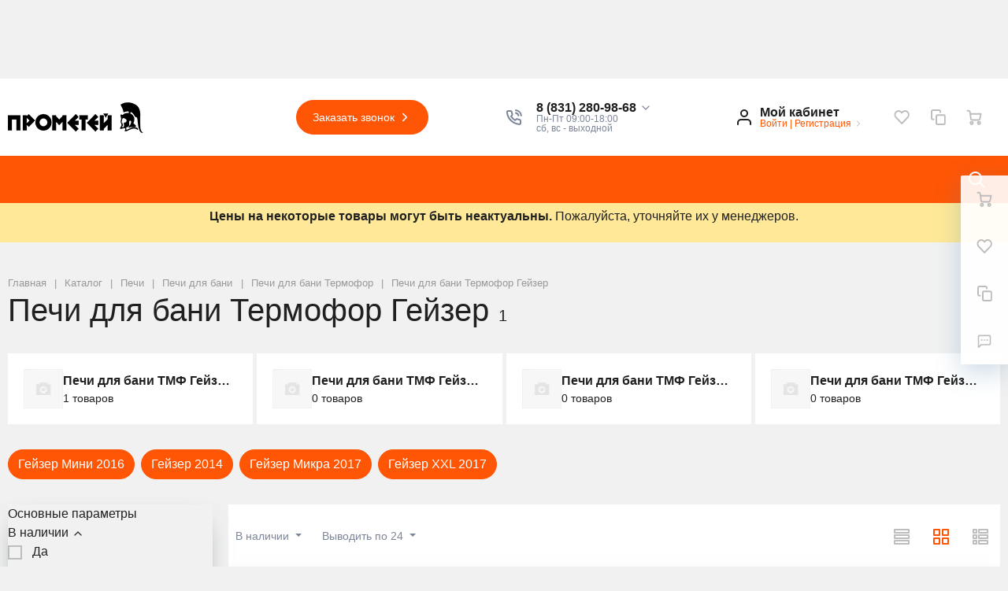

--- FILE ---
content_type: text/html; charset=UTF-8
request_url: https://td-prometey.ru/catalog/termofor-geyzer/
body_size: 36941
content:
 <!DOCTYPE html>
<html xml:lang="ru" lang="ru">
<head>
		<meta name='yandex-verification' content='59d4f7c937ae703b'/>
    <meta name="cmsmagazine" content="f269933cf2ac5e9c9e8720d826d986d5"/>
		<meta http-equiv="Content-Type" content="text/html; charset=UTF-8" />
<meta name="robots" content="index, follow" />
<meta name="description" content="Предлагаем приобрести банные печи Термофор Гейзер по выгодным ценам. Широкий ассортимент, скидки, акции, оперативная доставка!" />
<link href="/bitrix/js/ui/design-tokens/dist/ui.design-tokens.css?174298518026358" type="text/css"  rel="stylesheet" />
<link href="/bitrix/js/ui/fonts/opensans/ui.font.opensans.css?17025650982555" type="text/css"  rel="stylesheet" />
<link href="/bitrix/js/main/popup/dist/main.popup.bundle.css?176674967031694" type="text/css"  rel="stylesheet" />
<link href="/bitrix/css/r52.acceptcookies/style.css?17429855803782" type="text/css"  rel="stylesheet" />
<link href="/local/templates/megamart_default/components/bitrix/catalog.section.list/catalog-new/style.css?17417948981435" type="text/css"  rel="stylesheet" />
<link href="/local/templates/megamart_default/components/bitrix/catalog.section.list/catalog2/style.css?15786383601139" type="text/css"  rel="stylesheet" />
<link href="/local/templates/megamart_default/components/bitrix/catalog.smart.filter/catalog/style.css?174003652319674" type="text/css"  rel="stylesheet" />
<link href="/local/templates/megamart_default/assets/styles/catalog-item.css?157863834815468" type="text/css"  rel="stylesheet" />
<link href="/local/templates/megamart_default/components/bitrix/catalog.item/catalog/style.css?16457823688999" type="text/css"  rel="stylesheet" />
<link href="/local/templates/megamart_default/components/bitrix/iblock.vote/stars/style.css?1578638362297" type="text/css"  rel="stylesheet" />
<link href="/local/templates/megamart_default/components/bitrix/catalog.item/light/style.css?15786383581399" type="text/css"  rel="stylesheet" />
<link href="/local/templates/megamart_default/components/bitrix/main.userconsent.request/.default/user_consent.css?15786383632899" type="text/css"  rel="stylesheet" />
<link href="/local/templates/megamart_default/assets/styles/main.css?1718360703498775" type="text/css"  data-template-style="true"  rel="stylesheet" />
<link href="/local/templates/megamart_default/assets/styles/vbasket.css?15786383492314" type="text/css"  data-template-style="true"  rel="stylesheet" />
<link href="/local/templates/megamart_default/assets/styles/print.css?15786383482977" type="text/css"  data-template-style="true"  rel="stylesheet" />
<link href="/local/templates/megamart_default/assets/styles/custom.css?17412532655359" type="text/css"  data-template-style="true"  rel="stylesheet" />
<link href="/local/templates/megamart_default/components/bitrix/menu/main_vertical/style.css?15786383645573" type="text/css"  data-template-style="true"  rel="stylesheet" />
<link href="/local/templates/megamart_default/components/bitrix/menu/main_1-custom/style.css?172988135213533" type="text/css"  data-template-style="true"  rel="stylesheet" />
<link href="/local/templates/megamart_default/styles.css?16983992011526" type="text/css"  data-template-style="true"  rel="stylesheet" />
<link href="/include/tuning/color.css?172770174420832" type="text/css"  data-template-style="true"  rel="stylesheet" />
<script>if(!window.BX)window.BX={};if(!window.BX.message)window.BX.message=function(mess){if(typeof mess==='object'){for(let i in mess) {BX.message[i]=mess[i];} return true;}};</script>
<script>(window.BX||top.BX).message({"pull_server_enabled":"Y","pull_config_timestamp":1766749697,"shared_worker_allowed":"Y","pull_guest_mode":"N","pull_guest_user_id":0,"pull_worker_mtime":1766749696});(window.BX||top.BX).message({"PULL_OLD_REVISION":"Для продолжения корректной работы с сайтом необходимо перезагрузить страницу."});</script>
<script>(window.BX||top.BX).message({"JS_CORE_LOADING":"Загрузка...","JS_CORE_NO_DATA":"- Нет данных -","JS_CORE_WINDOW_CLOSE":"Закрыть","JS_CORE_WINDOW_EXPAND":"Развернуть","JS_CORE_WINDOW_NARROW":"Свернуть в окно","JS_CORE_WINDOW_SAVE":"Сохранить","JS_CORE_WINDOW_CANCEL":"Отменить","JS_CORE_WINDOW_CONTINUE":"Продолжить","JS_CORE_H":"ч","JS_CORE_M":"м","JS_CORE_S":"с","JSADM_AI_HIDE_EXTRA":"Скрыть лишние","JSADM_AI_ALL_NOTIF":"Показать все","JSADM_AUTH_REQ":"Требуется авторизация!","JS_CORE_WINDOW_AUTH":"Войти","JS_CORE_IMAGE_FULL":"Полный размер"});</script>

<script src="/bitrix/js/main/core/core.js?1766749724511455"></script>

<script>BX.Runtime.registerExtension({"name":"main.core","namespace":"BX","loaded":true});</script>
<script>BX.setJSList(["\/bitrix\/js\/main\/core\/core_ajax.js","\/bitrix\/js\/main\/core\/core_promise.js","\/bitrix\/js\/main\/polyfill\/promise\/js\/promise.js","\/bitrix\/js\/main\/loadext\/loadext.js","\/bitrix\/js\/main\/loadext\/extension.js","\/bitrix\/js\/main\/polyfill\/promise\/js\/promise.js","\/bitrix\/js\/main\/polyfill\/find\/js\/find.js","\/bitrix\/js\/main\/polyfill\/includes\/js\/includes.js","\/bitrix\/js\/main\/polyfill\/matches\/js\/matches.js","\/bitrix\/js\/ui\/polyfill\/closest\/js\/closest.js","\/bitrix\/js\/main\/polyfill\/fill\/main.polyfill.fill.js","\/bitrix\/js\/main\/polyfill\/find\/js\/find.js","\/bitrix\/js\/main\/polyfill\/matches\/js\/matches.js","\/bitrix\/js\/main\/polyfill\/core\/dist\/polyfill.bundle.js","\/bitrix\/js\/main\/core\/core.js","\/bitrix\/js\/main\/polyfill\/intersectionobserver\/js\/intersectionobserver.js","\/bitrix\/js\/main\/lazyload\/dist\/lazyload.bundle.js","\/bitrix\/js\/main\/polyfill\/core\/dist\/polyfill.bundle.js","\/bitrix\/js\/main\/parambag\/dist\/parambag.bundle.js"]);
</script>
<script>BX.Runtime.registerExtension({"name":"ls","namespace":"window","loaded":true});</script>
<script>BX.Runtime.registerExtension({"name":"rs_core","namespace":"window","loaded":true});</script>
<script>BX.Runtime.registerExtension({"name":"rs_color","namespace":"window","loaded":true});</script>
<script>BX.Runtime.registerExtension({"name":"redsign.tuning","namespace":"window","loaded":true});</script>
<script>BX.Runtime.registerExtension({"name":"fx","namespace":"window","loaded":true});</script>
<script>BX.Runtime.registerExtension({"name":"ui.design-tokens","namespace":"window","loaded":true});</script>
<script>BX.Runtime.registerExtension({"name":"ui.fonts.opensans","namespace":"window","loaded":true});</script>
<script>BX.Runtime.registerExtension({"name":"main.popup","namespace":"BX.Main","loaded":true});</script>
<script>BX.Runtime.registerExtension({"name":"popup","namespace":"window","loaded":true});</script>
<script type="extension/settings" data-extension="currency.currency-core">{"region":"ru"}</script>
<script>BX.Runtime.registerExtension({"name":"currency.currency-core","namespace":"BX.Currency","loaded":true});</script>
<script>BX.Runtime.registerExtension({"name":"currency","namespace":"window","loaded":true});</script>
<script>BX.Runtime.registerExtension({"name":"rs_favorite","namespace":"window","loaded":true});</script>
<script>(window.BX||top.BX).message({"MAIN_USER_CONSENT_REQUEST_TITLE":"Согласие пользователя","MAIN_USER_CONSENT_REQUEST_BTN_ACCEPT":"Принимаю","MAIN_USER_CONSENT_REQUEST_BTN_REJECT":"Не принимаю","MAIN_USER_CONSENT_REQUEST_LOADING":"Загрузка..","MAIN_USER_CONSENT_REQUEST_ERR_TEXT_LOAD":"Не удалось загрузить текст соглашения."});</script>
<script>BX.Runtime.registerExtension({"name":"main_user_consent","namespace":"window","loaded":true});</script>
<script>(window.BX||top.BX).message({"LANGUAGE_ID":"ru","FORMAT_DATE":"DD.MM.YYYY","FORMAT_DATETIME":"DD.MM.YYYY HH:MI:SS","COOKIE_PREFIX":"BITRIX_SM","SERVER_TZ_OFFSET":"10800","UTF_MODE":"Y","SITE_ID":"s1","SITE_DIR":"\/","USER_ID":"","SERVER_TIME":1770118672,"USER_TZ_OFFSET":0,"USER_TZ_AUTO":"Y","bitrix_sessid":"fbf71ba5751bf78f2ed75d0989077e6f"});</script>


<script src="/bitrix/js/pull/protobuf/protobuf.js?1607596659274055"></script>
<script src="/bitrix/js/pull/protobuf/model.js?160759665970928"></script>
<script src="/bitrix/js/main/core/core_promise.js?15785546575220"></script>
<script src="/bitrix/js/rest/client/rest.client.js?160793994017414"></script>
<script src="/bitrix/js/pull/client/pull.client.js?176674969783861"></script>
<script src="/bitrix/js/main/core/core_ls.js?17429852844201"></script>
<script src="/bitrix/js/redsign/devfunc/core.js?174298679089"></script>
<script src="/bitrix/js/redsign/devfunc/color.js?17429867908288"></script>
<script src="/bitrix/js/redsign/tuning/tuning.js?17435222835045"></script>
<script src="/bitrix/js/ui/mustache/mustache.js?157855471019670"></script>
<script src="/bitrix/js/main/core/core_fx.js?157855465716888"></script>
<script src="/bitrix/js/main/popup/dist/main.popup.bundle.js?1766749755119952"></script>
<script src="/bitrix/js/currency/currency-core/dist/currency-core.bundle.js?17429850688800"></script>
<script src="/bitrix/js/currency/core_currency.js?17429850681181"></script>
<script src="/bitrix/js/redsign/favorite/favorite.js?17435222641930"></script>
<script src="/bitrix/js/r52.acceptcookies/script.js?17429855803389"></script>
<script>
					(function () {
						"use strict";

						var counter = function ()
						{
							var cookie = (function (name) {
								var parts = ("; " + document.cookie).split("; " + name + "=");
								if (parts.length == 2) {
									try {return JSON.parse(decodeURIComponent(parts.pop().split(";").shift()));}
									catch (e) {}
								}
							})("BITRIX_CONVERSION_CONTEXT_s1");

							if (cookie && cookie.EXPIRE >= BX.message("SERVER_TIME"))
								return;

							var request = new XMLHttpRequest();
							request.open("POST", "/bitrix/tools/conversion/ajax_counter.php", true);
							request.setRequestHeader("Content-type", "application/x-www-form-urlencoded");
							request.send(
								"SITE_ID="+encodeURIComponent("s1")+
								"&sessid="+encodeURIComponent(BX.bitrix_sessid())+
								"&HTTP_REFERER="+encodeURIComponent(document.referrer)
							);
						};

						if (window.frameRequestStart === true)
							BX.addCustomEvent("onFrameDataReceived", counter);
						else
							BX.ready(counter);
					})();
				</script>
<meta name="robots" content="index, follow"/>
<link href="https://td-prometey.ru/favicon.ico" rel="shortcut icon"  type="image/x-icon">
<meta http-equiv="X-UA-Compatible" content="IE=edge">
<meta name="viewport" content="width=device-width, initial-scale=1 shrink-to-fit">
<meta property="og:image" content="https://td-prometey.ru/upload/resize_cache/webp/upload/medialibrary/dc3/logo1.webp">
<script data-skip-moving="true">
	(function () {
		window.RS = window.RS || {};
			window.RS.Options = {'siteDir':'/','fixingCompactHeader':true,'compactHeaderSelector':'.js-compact-header','defaultPopupType':'window'}
		})();
	</script>
<meta property="og:type" content="website">
<meta property="twitter:card" content="summary">
<meta property="og:site_name" content="Прометей">
<meta property="og:url" content="https://td-prometey.ru/catalog/termofor-geyzer/">
<meta property="og:title" content="Печи для бани Термофор Гейзер - купить в Нижнем Новгороде">
<meta property="og:description" content="Предлагаем приобрести банные печи Термофор Гейзер по выгодным ценам. Широкий ассортимент, скидки, акции, оперативная доставка!">
<script id="r52_acceptcookies-params" data-params=''></script>



<script src="/local/templates/megamart_default/assets/scripts/manifest.js?1578638348799"></script>
<script src="/local/templates/megamart_default/assets/scripts/vendor.js?17053075291046741"></script>
<script src="/local/templates/megamart_default/assets/scripts/main.js?1713168526697276"></script>
<script src="/local/templates/megamart_default/assets/scripts/custom.js?17156705331055"></script>
<script src="/local/templates/megamart_default/js/60sec_new.js?16880289094630"></script>
<script src="/local/templates/megamart_default/assets/scripts/jquery.maskedinput.min.js?17156022594450"></script>
<script src="/local/templates/megamart_default/components/bitrix/sale.basket.basket.line/global/script.js?15786383741847"></script>
<script src="/local/templates/megamart_default/components/bitrix/sale.basket.basket.line/global/basket.js?15786383743626"></script>
<script src="/local/templates/megamart_default/components/redsign/favorite.list/global/script.js?1578638382524"></script>
<script src="/local/templates/megamart_default/components/bitrix/catalog.compare.list/global/script.js?15786383561353"></script>
<script src="/local/templates/megamart_default/components/redsign/location.main/global/script.js?15786383832015"></script>
<script src="/bitrix/components/bitrix/search.title/script.js?174298529310542"></script>
<script src="/local/templates/megamart_default/components/bitrix/search.title/popup/script.js?15786383792646"></script>
<script src="/local/templates/megamart_default/components/bitrix/menu/main_vertical/script.js?15786383641964"></script>
<script src="/local/templates/megamart_default/components/bitrix/menu/main_1-custom/script.js?17289596074636"></script>
<script src="//unpkg.com/imask"></script>
<script src="/local/templates/megamart_default/components/bitrix/catalog.smart.filter/catalog/script.js?174003282428747"></script>
<script src="/local/templates/megamart_default/components/bitrix/catalog.smart.filter/catalog/js/component.js?174003652840334"></script>
<script src="/local/templates/megamart_default/components/redsign/catalog.sorter/catalog/script.js?15786383814980"></script>
<script src="/local/templates/megamart_default/components/bitrix/catalog.section/catalog/script.js?17035946709275"></script>
<script src="/local/templates/megamart_default/components/bitrix/catalog.item/catalog/script.js?173227119485884"></script>
<script src="/local/templates/megamart_default/components/bitrix/iblock.vote/stars/script.js?15786383628471"></script>
<script src="/local/templates/megamart_default/components/bitrix/sale.products.gift.section/light/script.js?15786383784488"></script>
<script src="/local/templates/megamart_default/components/bitrix/catalog.products.viewed/light/script.js?15786383591592"></script>
<script src="/local/templates/megamart_default/components/bitrix/main.userconsent.request/.default/user_consent.js?157863836312561"></script>

	<title>Печи для бани Термофор Гейзер - купить в Нижнем Новгороде | Прометей</title>
		
    <script>
        (function (i, s, o, g, r, a, m) {
            i['GoogleAnalyticsObject'] = r;
            i[r] = i[r] || function () {
                (i[r].q = i[r].q || []).push(arguments)
            }, i[r].l = 1 * new Date();
            a = s.createElement(o),
                m = s.getElementsByTagName(o)[0];
            a.async = 1;
            a.src = g;
            m.parentNode.insertBefore(a, m)
        })(window, document, 'script', '//www.google-analytics.com/analytics.js', 'ga');

        ga('create', 'UA-57665847-43', 'auto');
        ga('send', 'pageview');
    </script>

    <!-- Yandex.Metrika counter -->
		<script type="text/javascript" >
		   (function(m,e,t,r,i,k,a){m[i]=m[i]||function(){(m[i].a=m[i].a||[]).push(arguments)};
		   m[i].l=1*new Date();k=e.createElement(t),a=e.getElementsByTagName(t)[0],k.async=1,k.src=r,a.parentNode.insertBefore(k,a)})
		   (window, document, "script", "https://mc.yandex.ru/metrika/tag.js", "ym");

		   ym(17515822, "init", {
				clickmap:true,
				trackLinks:true,
				accurateTrackBounce:true,
				webvisor:true,
				ecommerce:"dataLayer"
		   });
		</script>
		<!-- Лениавая загрузка изображений -->
		<script>
			function lazyloadRun() {
			    var container = document.body;
			    if(container) {
			        var img_list = container.getElementsByTagName('img');
			        for(var i = 0;i < img_list.length;i++) {
			            var el = img_list[i];
			            var data_src = el.getAttribute('data-src');
			            if(data_src) {
			                el.setAttribute('src',data_src);
			                el.lazy = '';
			            }
			        }
			    }
			}

			lazyloadRun();
		</script>
		<noscript><div><img src="https://mc.yandex.ru/watch/17515822" style="position:absolute; left:-9999px;" alt="" /></div></noscript>
	<!-- /Yandex.Metrika counter -->

	<script type="text/javascript">!function () {
            var t = document.createElement("script");
            t.type = "text/javascript", t.async = !0, t.src = "https://vk.com/js/api/openapi.js?160", t.onload = function () {
                VK.Retargeting.Init("VK-RTRG-338004-7uFMa"), VK.Retargeting.Hit()
            }, document.head.appendChild(t)
        }();</script>
    <noscript><img src="https://vk.com/rtrg?p=VK-RTRG-338004-7uFMa" style="position:fixed; left:-999px;" alt=""/>
    </noscript>


    <!-- Facebook Pixel Code -->
    <script>
        !function (f, b, e, v, n, t, s) {
            if (f.fbq) return;
            n = f.fbq = function () {
                n.callMethod ?
                    n.callMethod.apply(n, arguments) : n.queue.push(arguments)
            };
            if (!f._fbq) f._fbq = n;
            n.push = n;
            n.loaded = !0;
            n.version = '2.0';
            n.queue = [];
            t = b.createElement(e);
            t.async = !0;
            t.src = v;
            s = b.getElementsByTagName(e)[0];
            s.parentNode.insertBefore(t, s)
        }(window, document, 'script',
            'https://connect.facebook.net/en_US/fbevents.js');
        fbq('init', '353251312191400');
        fbq('track', 'PageView');
    </script>
    <noscript><img height="1" width="1" style="display:none"
                   src="https://www.facebook.com/tr?id=353251312191400&ev=PageView&noscript=1"
        /></noscript>
    <!-- End Facebook Pixel Code -->
	<script type="text/javascript" src="https://analytics.alloka.ru/script/eaee1f30e3cc4695"></script>
</head>
<body class="cw_normal ff-system fs-medium">
		<div id="svg-icons" style="display: none;"></div>
	<!-- Rating@Mail.ru counter -->
		<script type="text/javascript">
			var _tmr = window._tmr || (window._tmr = []);
			_tmr.push({id: "3084521", type: "pageView", start: (new Date()).getTime()});
			(function (d, w, id) {
				if (d.getElementById(id)) return;
				var ts = d.createElement("script");
				ts.type = "text/javascript";
				ts.async = true;
				ts.id = id;
				ts.src = "https://top-fwz1.mail.ru/js/code.js";
				var f = function () {
					var s = d.getElementsByTagName("script")[0];
					s.parentNode.insertBefore(ts, s);
				};
				if (w.opera == "[object Opera]") {
					d.addEventListener("DOMContentLoaded", f, false);
				} else {
					f();
				}
			})(document, window, "topmailru-code");
		</script>
		<noscript>
			<div>
				<img src="https://top-fwz1.mail.ru/counter?id=3084521;js=na" style="border:0;position:absolute;left:-9999px;"
					 alt="Top.Mail.Ru"/>
			</div>
		</noscript>
	<!-- //Rating@Mail.ru counter -->

	<script>
				$('#svg-icons').setHtmlByUrl({url:'/include/icons.svg?'});
	</script>

	<!--'start_frame_cache_FKauiI'--><script>
	Basket.inbasket([], true);
	BX.onCustomEvent('OnBasketChange', [{}, 'ADD2CART']);

	if ((window.RS || {}).GlobalBasket) {
		RS.GlobalBasket.init(
			's1',
			'global',
			'/bitrix/components/bitrix/sale.basket.basket.line/ajax.php',
			{'PATH_TO_BASKET':'/personal/cart/','PATH_TO_ORDER':'/personal/order/make/','SHOW_DELAY':'N','SHOW_PRODUCTS':'Y','SHOW_EMPTY_VALUES':'N','SHOW_NOTAVAIL':'N','SHOW_SUBSCRIBE':'N','SHOW_IMAGE':'N','SHOW_PRICE':'N','SHOW_SUMMARY':'N','SHOW_NUM_PRODUCTS':'Y','SHOW_TOTAL_PRICE':'N','HIDE_ON_BASKET_PAGES':'N','CACHE_TYPE':'A','SHOW_PERSONAL_LINK':'N','PATH_TO_PERSONAL':'/personal/','SHOW_AUTHOR':'N','SHOW_REGISTRATION':'N','PATH_TO_REGISTER':'/login/','PATH_TO_AUTHORIZE':'/login/','PATH_TO_PROFILE':'/personal/','POSITION_FIXED':'N','POSITION_VERTICAL':'top','POSITION_HORIZONTAL':'right','MAX_IMAGE_SIZE':'70','AJAX':'N','~PATH_TO_BASKET':'/personal/cart/','~PATH_TO_ORDER':'/personal/order/make/','~SHOW_DELAY':'N','~SHOW_PRODUCTS':'Y','~SHOW_EMPTY_VALUES':'N','~SHOW_NOTAVAIL':'N','~SHOW_SUBSCRIBE':'N','~SHOW_IMAGE':'N','~SHOW_PRICE':'N','~SHOW_SUMMARY':'N','~SHOW_NUM_PRODUCTS':'Y','~SHOW_TOTAL_PRICE':'N','~HIDE_ON_BASKET_PAGES':'N','~CACHE_TYPE':'A','~SHOW_PERSONAL_LINK':'N','~PATH_TO_PERSONAL':'/personal/','~SHOW_AUTHOR':'N','~SHOW_REGISTRATION':'N','~PATH_TO_REGISTER':'/login/','~PATH_TO_AUTHORIZE':'/login/','~PATH_TO_PROFILE':'/personal/','~POSITION_FIXED':'N','~POSITION_VERTICAL':'top','~POSITION_HORIZONTAL':'right','~MAX_IMAGE_SIZE':'70','~AJAX':'N'}		);
	}
</script>
<!--'end_frame_cache_FKauiI'--><!--'start_frame_cache_GkCugc'--><script>RS.Favorite.init([])</script>
<!--'end_frame_cache_GkCugc'--><!--'start_frame_cache_uoeuTo'--><script>
	if ((window.RS || {}).GlobalCompare) {
		RS.GlobalCompare.init(
			'/catalog/termofor-geyzer/',
			'compareList9J9wbd'
		);
	}
</script>
<!--'end_frame_cache_uoeuTo'--><!--'start_frame_cache_f24kZX'--><script>RS.Location = new RSLocation([], {'ajaxUrl':'/bitrix/components/redsign/location.main/ajax.php','siteId':'s1','confirmPopupId':'location_confirm'});</script>
<!--'end_frame_cache_f24kZX'-->
	<div class="l-page">
		<div id="panel"></div>



		<div class="l-page__header mb-md-6">
						
<header class="l-head l-head--type4 l-head--primary">
	<div class="l-head__main">
		<div class="position-relative bg-light">
			<div class="container">
				<div class="d-flex align-items-center justify-content-between py-5">

					<div class="l-head__logo-slogan d-flex align-items-center mr-3">
						<div class="d-block l-head__logo">
							<a class="b-header-logo" href="/">
								<!--<svg class="icon-svg" xmlns="http://www.w3.org/2000/svg" viewBox="0 0 63.07 64.53"><path class="text-primary" style="fill: currentColor;" d="M573.54,259.41c-.44-1.88-2.44-3.71-3-4.28L552.9,237a6.51,6.51,0,0,1-1.82-3.21,5.15,5.15,0,0,1,.29-3.26c1.29-2.9,5.07-2.46,5.07-2.46l49.81,5.61s5.17.75,6.91,5.39.45,8-.53,9.53c-.88,1.35-21.29,34.12-25.42,40.76a6.68,6.68,0,0,1-2.55,2.4c-1.9,1-4.83,1.74-6.52-1.94a6.61,6.61,0,0,1-.58-2.47l-2.55-19" transform="translate(-550.94 -228.07)"/><path d="M573.63,260l1.38,8.38,2.55,19a6.61,6.61,0,0,0,.58,2.47c1.69,3.68,4.62,3,6.52,1.94a6.68,6.68,0,0,0,2.55-2.4l3.32-5.33c.64-5.51-3.66-10.18-3.66-10.18Z" transform="translate(-550.94 -228.07)" style="opacity: 0.3"/></svg>
MegaMart-->
<img src="/upload/dev2fun.imagecompress/webp/medialibrary/dc3/logo1.webp">							</a>
						</div>
					</div>

					<div class="l-head__location d-block mx-3">
											</div>

					<div class="l-head__buttons d-none d-xl-block mx-3">
						<a href="/forms/recall/" class="btn btn-head btn-rounded btn-primary" data-type="ajax"">
	Заказать звонок	<svg class="icon-svg"><use xlink:href="#svg-chevron-right"></use></svg>
</a>

					</div>

					<div class="l-head__phones d-block mx-3">
						<div class="d-flex align-items-center">
	<div class="d-none d-xl-block mr-4">
		<svg class="icon-svg text-extra h4 mb-0"><use xlink:href="#svg-phone"></use></svg>
	</div>
		<div class="d-block">
		<div class="dropdown">
							<a class="d-block font-weight-bold text-body lh-1" href="#" role="button"  data-toggle="dropdown" aria-haspopup="true" aria-expanded="true">
					<span class="d-none d-xl-block phone_alloka" onclick="ga('send', 'event', 'Click', 'PhoneMail');ym(17515822, 'reachGoal', 'ClickPhoneMail'); return true;">
						8 (831) 280-98-68						<svg class="icon-svg text-extra lh-0"><use xlink:href="#svg-chevron-down"></use></svg>
					</span>
					<span class="c-icon-count d-xl-none">
						<svg class="icon-svg text-extra h4 mb-0"><use xlink:href="#svg-phone"></use></svg>
					</span>
				</a>
				<div class="dropdown-menu">
											<a onclick="ga('send', 'event', 'Click', 'PhoneMail');ym(17515822, 'reachGoal', 'ClickPhoneMail');" href="tel:88312809868" class="dropdown-item phone_alloka" >8 (831) 280-98-68</a>
											<a onclick="ga('send', 'event', 'Click', 'PhoneMail');ym(17515822, 'reachGoal', 'ClickPhoneMail');" href="tel:88314104941" class="dropdown-item phone_alloka" >8 (831) 410-49-41</a>
									</div>
					</div>

		<div class="d-none d-xl-block lh-1">
							<div class="d-block small text-extra">
					Пн-Пт 09:00-18:00<br>
 сб, вс - выходной&nbsp;<br>				</div>
					</div>

	</div>
</div>					</div>

					<div class="l-head__controls d-flex align-items-center mx-3">
						<div class="mr-5 d-block">
							<div class="b-header-user"><!--'start_frame_cache_iIjGFB'-->			<a href="/auth/" class="b-header-user__icon">
				<svg class="icon-svg"><use xlink:href="#svg-user"></use></svg>
			</a>
			<div class="b-header-user__personal">
				<div class="d-block"><span class="font-weight-bold">Мой кабинет</span></div>
				<div class="d-block small text-primary text-nowrap">
					<a class="text-primary" href="/auth/">Войти</a>
					|
					<a class="text-primary" href="/auth/?register=yes">Регистрация</a>
					<svg class="icon-svg text-secondary lh-0"><use xlink:href="#svg-chevron-right"></use></svg>
				</div>
			</div>
			<!--'end_frame_cache_iIjGFB'--></div>						</div>

						<!--'start_frame_cache_TQYehXjScI'--><a href="/personal/wishlist/" class="c-icon-count js-global-favorite" title="Избранное">
		<svg class="icon-svg"><use xlink:href="#svg-heart"></use></svg>
		<span class="c-icon-count__quantity js-global-favorite__count">0</span>
	</a>
	<!--'end_frame_cache_TQYehXjScI'--><a href="/catalog/compare/" class="c-icon-count js-global-compare" title="Сравнение">
		<svg class="icon-svg"><use xlink:href="#svg-copy"></use></svg>
		<span class="c-icon-count__quantity js-global-compare__count">0</span>
	</a>
	<a href="/personal/cart/" class="c-icon-count js-global-cart" title="Ваша корзина">
		<svg class="icon-svg"><use xlink:href="#svg-cart"></use></svg>
		<span class="c-icon-count__quantity js-global-cart__count">0</span>
	</a>
						</div>

				</div>
			</div>

			<div class="l-head__line bg-primary">
				<div class="container js-menu-container">
					<div class="l-head__line-inner d-flex">

						<div class="d-block flex-grow-0 flex-shrink-1 position-relative order-3 l-head__search-popup">
							<div class="position-absolute w-100">
								
							</div>
							<a class="menu-search-button menu-search-button--primary" href="#" data-open-search-popup>
								<svg class="icon-svg">
									<use xlink:href="#svg-search"></use>
								</svg>
							</a>
						</div>

						<div class="d-block flex-grow-0 l-head__vertical-menu order-1">
													</div>

						<div class="d-flex flex-grow-1 flex-shrink-1 order-2 l-head__menu">
								<div class="l-mmenu-type1 l-mmenu-type1--primary" id="mainMenu_XEVOpk" style="opacity: 0;">
					<div class="mmenu-type1-item mmenu-type1-item--primary has-children is-selected">
				<a href="/catalog/" class="mmenu-type1-item__link">Каталог товаров</a>

									<!--			-->					<div class="mmenu-type1-item__wide cstm-menu_catalog">
								<div class="mmenu-wide">
			<div class="mmenu-wide__items">

				<!-- r52 -->
								<div class="cstm-menu_catalog-items">
					<div class="menu__item menu__item--left">
																											<div class="item__link-wrap">
									<a id="1" class="item__link" href="/catalog/pechi/">

																							<div class="item__link-icon">
													<img src="/upload/dev2fun.imagecompress/webp/uf/d01/r81mmf98sq6o6sq5thhoqhuf4tm1kx6m/b820436a2a77f9a2488c3504ecf10438.webp" alt="Печи" title="Печи">
												</div>
											
										Печи									</a>
								</div>
							
																												<div class="item__link-wrap">
									<a id="2" class="item__link" href="/catalog/kamni-dlya-bani/">

																							<div class="item__link-icon">
													<img src="/upload/dev2fun.imagecompress/webp/uf/50b/j9cbayyain1iw3oh1euzhekj8p49zz7z/155510483aa7ea5866453e6206554e25.webp" alt="Камни для бани" title="Камни для бани">
												</div>
											
										Камни для бани									</a>
								</div>
							
																												<div class="item__link-wrap">
									<a id="3" class="item__link" href="/catalog/kotly-otopleniya/">

																							<div class="item__link-icon">
													<img src="/upload/dev2fun.imagecompress/webp/uf/87d/yubvhspztnd1pt307mf7ngxqltq3oqob/c0b6a932a30503b9cee55ee41c980f59.webp" alt="Котлы отопления" title="Котлы отопления">
												</div>
											
										Котлы отопления									</a>
								</div>
							
																												<div class="item__link-wrap">
									<a id="4" class="item__link" href="/catalog/dymokhody/">

																							<div class="item__link-icon">
													<img src="/upload/uf/586/86jb1ypfiddv6lzwatyx7iihpttb9c1o/Комплекты дымохода для бани.jpg" alt="Дымоходы" title="Дымоходы">
												</div>
											
										Дымоходы									</a>
								</div>
							
																												<div class="item__link-wrap">
									<a id="5" class="item__link" href="/catalog/okna-i-dveri-dlya-bani/">

																							<div class="item__link-icon">
													<img src="/upload/uf/4fc/9p4r8zrwhsivmmv1cvypfi8sdpbhvqi8/Двери, окна, мебель.jpg" alt="Двери, окна, мебель" title="Двери, окна, мебель">
												</div>
											
										Двери, окна, мебель									</a>
								</div>
							
																												<div class="item__link-wrap">
									<a id="6" class="item__link" href="/catalog/dlya-piknika-i-otdykha/">

																							<div class="item__link-icon">
													<img src="/upload/uf/4c0/kliobaryjmucnkr9oc6vk7wisiv8uxm7/Чугунные казаны.jpg" alt="Для отдыха" title="Для отдыха">
												</div>
											
										Для отдыха									</a>
								</div>
							
																												<div class="item__link-wrap">
									<a id="7" class="item__link" href="/catalog/baki-dlya-nagreva-vody/">

																							<div class="item__link-icon">
													<img src="/upload/uf/027/gwq2844tbi7tefz1v9azr9se5ec6sc6a/Баки для воды в баню.jpg" alt="Баки для воды в баню" title="Баки для воды в баню">
												</div>
											
										Баки для воды в баню									</a>
								</div>
							
																												<div class="item__link-wrap">
									<a id="8" class="item__link" href="/catalog/tovary-dlya-pechnikov/">

																							<div class="item__link-icon">
													<img src="/upload/uf/424/6h5wthyvj2376u09du23iypypo21wneg/Элементы дымохода.jpg" alt="Отделка для бани" title="Отделка для бани">
												</div>
											
										Отделка для бани									</a>
								</div>
							
																												<div class="item__link-wrap">
									<a id="9" class="item__link" href="/catalog/aksessuary-dlya-bani/">

																							<div class="item__link-icon">
													<img src="/upload/uf/764/lczok8gpfo0lgl708n4gagkpr4vssmvi/Аксессуары для бани и сауны.jpg" alt="Аксессуары для бани и сауны" title="Аксессуары для бани и сауны">
												</div>
											
										Аксессуары для бани и сауны									</a>
								</div>
							
																												<div class="item__link-wrap">
									<a id="10" class="item__link" href="/catalog/kupeli-umyvalniki-dushevye-kabiny/">

																							<div class="item__link-icon">
													<img src="/upload/uf/5a3/mw6zfiv65cmsbq1t3q8pqq45qvrcmf5t/Обливные устройства для бани.jpg" alt="Купели, умывальники, душевые кабины" title="Купели, умывальники, душевые кабины">
												</div>
											
										Купели, умывальники, душевые кабины									</a>
								</div>
							
																												<div class="item__link-wrap">
									<a id="11" class="item__link" href="/catalog/novinki/">

																							<div class="item__link-icon">
													<img src="/upload/uf/294/vu5ilm70bnw3apn7vwzi1jq8f2col39k/новинки 1.jpg" alt="Новинки" title="Новинки">
												</div>
											
										Новинки									</a>
								</div>
							
																												<div class="item__link-wrap">
									<a id="12" class="item__link" href="/catalog/rasprodazha-aktsii/">

																							<div class="item__link-icon">
													<img src="/upload/dev2fun.imagecompress/webp/uf/b40/gj8z5xnljoqbumaeeeu4kqk0gdo9305c/2f8799fb1f7e55d1fa087d76b2541fa6.webp" alt="Акции" title="Акции">
												</div>
											
										Акции									</a>
								</div>
							
																		</div>
					<div class="menu__item menu__item--right">
												
							<div id="block_1" class="sectionSubItems">
																	<div class="sectionSubItems__item">
										<div style="sectionSubItems__item--link_wrap" style="position: relative;">
																																					<a href="/catalog/pechi-dlya-bani/" class="sectionSubItems__item--link has-child">
																																	<div class="img_wrap">
																		<img src="/upload/dev2fun.imagecompress/webp/uf/7d2/97wxnktzex3rvon9mufh827xc5r70w84/testovay_iconca.webp" alt="icon">
																	</div>
																															Печи для бани														</a>
														<div class="sectionSubItems__item-child">
																															
																																	<a href="/catalog/chugunnye-pechi-dlya-bani/">Чугунные печи для бани</a>
																																															
																																	<a href="/catalog/stalnye-pechi-dlya-bani/">Стальные печи для бани</a>
																																															
																																	<a href="/catalog/pechi-dlya-bani-iz-nerzhaveyushchej-stali/">Печи для бани из нержавеющей стали</a>
																																															
																																	<a href="/catalog/oblicovannye-pechi-dlya-bani/">Печи для бани в облицовке</a>
																																															
																																	<a href="/catalog/gazodrovyanye-pechi-dlya-bani/">Газодровяные печи для бани</a>
																																															
																																	<a href="/catalog/gazovye-pechi-dlya-bani/">Печи для бани на газу</a>
																																															
																																	<a href="/catalog/drovyanye-pechi-dlya-bani/">Печи для бани на дровах</a>
																																															
																																	<a href="/catalog/pechi-dlya-bani-s-teploobmennikom/">Печи для бани с баком воды (теплообменником)</a>
																																															
																																	<a href="/catalog/pechi-dlya-bani-s-zakrytoj-kamenkoj/">Печи для бани с закрытой каменкой</a>
																																													</div>
																																	</div>
									</div>
																	<div class="sectionSubItems__item">
										<div style="sectionSubItems__item--link_wrap" style="position: relative;">
																																					<a href="/catalog/pechi-kaminy/" class="sectionSubItems__item--link has-child">
																																	<div class="img_wrap">
																		<img src="/upload/dev2fun.imagecompress/webp/uf/dbc/p2b0d8gcyhz0gijk7t2sd5pumegu8r92/36c84120916be7f0325042d90060d5a3.webp" alt="icon">
																	</div>
																															Печи-камины														</a>
														<div class="sectionSubItems__item-child">
																															
																																	<a href="/catalog/chugunnye-pechi-kaminy/">Чугунные печи-камины</a>
																																															
																																	<a href="/catalog/pechi-kaminy-s-vodyanym-konturom/">Печи-камины с водяным контуром</a>
																																															
																																	<a href="/catalog/pechi-kaminy-s-varochnoj-poverhnostiyu/">Печи-камины с плитой</a>
																																															
																																	<a href="/catalog/uglovye-pechi-kaminy/">Печи-камины угловые</a>
																																															
																																	<a href="/catalog/pristennye-pechi-kaminy/">Пристенные</a>
																																													</div>
																																	</div>
									</div>
																	<div class="sectionSubItems__item">
										<div style="sectionSubItems__item--link_wrap" style="position: relative;">
																																					<a href="/catalog/otopitelnye-pechi/" class="sectionSubItems__item--link has-child">
																																	<div class="img_wrap">
																		<img src="/upload/uf/581/c5jjq5ko17ahuv8w0d6izzhjjv9w8x91/Отопительные печи.jpg" alt="icon">
																	</div>
																															Отопительные печи														</a>
														<div class="sectionSubItems__item-child">
																															
																																	<a href="/catalog/otopitelno-varochnye-pechi/">Отопительно-варочные печи</a>
																																													</div>
																																	</div>
									</div>
																	<div class="sectionSubItems__item">
										<div style="sectionSubItems__item--link_wrap" style="position: relative;">
																																					<a href="/catalog/elektricheskie-pechi-dlya-sauny/" class="sectionSubItems__item--link has-child">
																																	<div class="img_wrap">
																		<img src="/upload/uf/f03/mtf9y4yplnm347r7i947etiupwl3cvp2/Электрические печи для бани и сауны.jpg" alt="icon">
																	</div>
																															Электрические печи для бани и сауны														</a>
														<div class="sectionSubItems__item-child">
																															
																																	<a href="/catalog/elektropechi/">Электрокаменки</a>
																																															
																																	<a href="/catalog/pulty-dlya-elektropechey/">Пульты управления электрокаменками</a>
																																															
																																	<a href="/catalog/ten-dlya-elektropechey/">ТЭН для электрокаменок</a>
																																													</div>
																																	</div>
									</div>
																	<div class="sectionSubItems__item">
										<div style="sectionSubItems__item--link_wrap" style="position: relative;">
																																					<a href="/catalog/komplektuyushchie-dlya-bannykh-pechey/" class="sectionSubItems__item--link has-child">
																																	<div class="img_wrap">
																		<img src="/upload/uf/5fd/gwhlv5ceh9wzu3y8zjc9ivijsky9ok2k/Аксессуары и комплектующие для печей.jpg" alt="icon">
																	</div>
																															Аксессуары и комплектующие для печей														</a>
														<div class="sectionSubItems__item-child">
																															
																																	<a href="/catalog/kaminnye-nabory/">Каминные наборы</a>
																																															
																																	<a href="/catalog/drovnicy/">Дровницы</a>
																																															
																																	<a href="/catalog/setki-dlya-kamney-na-trubu/">Сетки каменки</a>
																																															
																																	<a href="/catalog/parovye-pushki/">Паровые пушки</a>
																																															
																																	<a href="/catalog/gazovye-gorelki/">Газовые горелки</a>
																																															
																																	<a href="/catalog/portaly-dlya-bannykh-pechey/">Порталы</a>
																																															
																																	<a href="/catalog/zashchitnye-ekrany/">Защитные экраны</a>
																																															
																																	<a href="/catalog/fitingi/">Трубы и фитинги</a>
																																													</div>
																																	</div>
									</div>
																	<div class="sectionSubItems__item">
										<div style="sectionSubItems__item--link_wrap" style="position: relative;">
																																					<a href="/catalog/pechnoe-lite/" class="sectionSubItems__item--link has-child">
																																	<div class="img_wrap">
																		<img src="/upload/uf/438/16t5rltnl23che9794mc829r4hpio4nu/Печное литье.jpg" alt="icon">
																	</div>
																															Печное литье														</a>
														<div class="sectionSubItems__item-child">
																															
																																	<a href="/catalog/chugunnye-dvertsy/">Чугунные дверцы печные и каминные</a>
																																															
																																	<a href="/catalog/zadvizhki/">Задвижки чугунные</a>
																																															
																																	<a href="/catalog/kolosniki/">Колосниковые решетки</a>
																																															
																																	<a href="/catalog/plity-dlya-pechey/">Плиты чугунные</a>
																																															
																																	<a href="/catalog/dukhovki-pechnye/">Духовки печные</a>
																																													</div>
																																	</div>
									</div>
															</div>

													
							<div id="block_2" class="sectionSubItems">
															</div>

													
							<div id="block_3" class="sectionSubItems">
																	<div class="sectionSubItems__item">
										<div style="sectionSubItems__item--link_wrap" style="position: relative;">
																																					<a href="/catalog/komplektuyushchie-dlya-kotlov/" class="sectionSubItems__item--link has-child">
																																	<div class="img_wrap">
																		<img src="/upload/uf/c8d/jilk9ym2hwt3zyqtpkppkxxy0wd36cm5/Комплектующие для котлов.jpg" alt="icon">
																	</div>
																															Комплектующие для котлов														</a>
														<div class="sectionSubItems__item-child">
																															
																																	<a href="/catalog/bloki-ten/">Блоки ТЭН</a>
																																															
																																	<a href="/catalog/gidravlicheskie-razdeliteli/">Гидравлические разделители</a>
																																													</div>
																																	</div>
									</div>
																	<div class="sectionSubItems__item">
										<div style="sectionSubItems__item--link_wrap" style="position: relative;">
																																				<a href="/catalog/drovyanye-kotly/" class="sectionSubItems__item--link">

																													<div class="img_wrap">
																<img src="/upload/uf/697/20d7wkfk7cejc82fe1p2gt41rz630id4/Котлы отопления на дровах.jpg" alt="icon">
															</div>
														
														Котлы отопления на дровах													</a>
																																	</div>
									</div>
															</div>

													
							<div id="block_4" class="sectionSubItems">
																	<div class="sectionSubItems__item">
										<div style="sectionSubItems__item--link_wrap" style="position: relative;">
																																					<a href="/catalog/dymokhody-odnostennye/" class="sectionSubItems__item--link has-child">
																																	<div class="img_wrap">
																		<img src="/upload/dev2fun.imagecompress/webp/uf/e4e/3up3t95elny32v9rzo8hyjzne5fpcx8b/zont.webp" alt="icon">
																	</div>
																															Дымоходы одностенные														</a>
														<div class="sectionSubItems__item-child">
																															
																																	<a href="/catalog/dymokhody-odnostennye-aisi-304/">Дымоходы одностенные AISI 304</a>
																																													</div>
																																	</div>
									</div>
																	<div class="sectionSubItems__item">
										<div style="sectionSubItems__item--link_wrap" style="position: relative;">
																																					<a href="/catalog/dymokhody-uteplennye-sendvich/" class="sectionSubItems__item--link has-child">
																																	<div class="img_wrap">
																		<img src="/upload/dev2fun.imagecompress/webp/uf/7ec/m61nmcqbmcajz65ja2iu154299at3cau/sendvich-troynik-90-gr-nerzh-nerzh-aisi-304.webp" alt="icon">
																	</div>
																															Дымоходы утепленные (сэндвич)														</a>
														<div class="sectionSubItems__item-child">
																															
																																	<a href="/catalog/dymokhody-uteplennye-sendvich-aisi-304/">Дымоходы утепленные (сэндвич) AISI 304</a>
																																													</div>
																																	</div>
									</div>
																	<div class="sectionSubItems__item">
										<div style="sectionSubItems__item--link_wrap" style="position: relative;">
																																				<a href="/catalog/ovalnye-dymokhody/" class="sectionSubItems__item--link">

																													<div class="img_wrap">
																<img src="/upload/dev2fun.imagecompress/webp/uf/b84/qt0zommu07su734ucd2i95jhqtl2bssm/truba-ovalnogo-secheniya-0-5metra.webp" alt="icon">
															</div>
														
														Овальные дымоходы													</a>
																																	</div>
									</div>
																	<div class="sectionSubItems__item">
										<div style="sectionSubItems__item--link_wrap" style="position: relative;">
																																				<a href="/catalog/ventilyatsiya/" class="sectionSubItems__item--link">

																													<div class="img_wrap">
																<img src="/upload/dev2fun.imagecompress/webp/uf/2f7/5vp30cubn2ktnoycwbnnhw3wefuydirh/aaa29574af814c89b525515113e5642d.webp" alt="icon">
															</div>
														
														Вентиляция													</a>
																																	</div>
									</div>
																	<div class="sectionSubItems__item">
										<div style="sectionSubItems__item--link_wrap" style="position: relative;">
																																				<a href="/catalog/komplektuyushchie/" class="sectionSubItems__item--link">

																													<div class="img_wrap">
																<img src="/upload/uf/4e3/0v9cv5c3d1226w6x7dzh0ax2iu9182l5/комплектующие дымоходов.jpg" alt="icon">
															</div>
														
														Комплектующие для дымоходов													</a>
																																	</div>
									</div>
																	<div class="sectionSubItems__item">
										<div style="sectionSubItems__item--link_wrap" style="position: relative;">
																																					<a href="/catalog/sredstva-dlya-chistki-dymokhoda/" class="sectionSubItems__item--link has-child">
																																	<div class="img_wrap">
																		<img src="/upload/uf/0a0/qt6jnmvh1ngjekkf9og4jdg8glgbr7sd/средства чистки.jpg" alt="icon">
																	</div>
																															Средства для чистки дымоходов														</a>
														<div class="sectionSubItems__item-child">
																															
																																	<a href="/catalog/ershi-dlya-chistki-dymokhoda/">Ерши</a>
																																													</div>
																																	</div>
									</div>
																	<div class="sectionSubItems__item">
										<div style="sectionSubItems__item--link_wrap" style="position: relative;">
																																					<a href="/catalog/elementy-dymokhoda/" class="sectionSubItems__item--link has-child">
																																	<div class="img_wrap">
																		<img src="/upload/uf/f48/x3e8fd2c9ytavdvrpjn1ovjvvgnslf8i/Элементы дымохода.jpg" alt="icon">
																	</div>
																															Элементы дымохода														</a>
														<div class="sectionSubItems__item-child">
																															
																																	<a href="/catalog/master-flesh-dlya-dymokhoda/">Мастер Флеш</a>
																																															
																																	<a href="/catalog/adaptery-dlya-dymokhoda/">Адаптеры</a>
																																															
																																	<a href="/catalog/deflektor-dlya-dymokhoda/">Дефлектор</a>
																																															
																																	<a href="/catalog/zaglushki-dlya-dymokhoda/">Заглушки</a>
																																															
																																	<a href="/catalog/zashchitnye-ehkrany-dlya-dymokhoda/">Защитные экраны</a>
																																															
																																	<a href="/catalog/zonty-dlya-dymokhoda/">Зонты</a>
																																															
																																	<a href="/catalog/kolena-dlya-dymokhoda/">Колено</a>
																																															
																																	<a href="/catalog/montazhnye-ploshchadki-dlya-dymokhoda/">Монтажные площадки</a>
																																															
																																	<a href="/catalog/ogolovok-dlya-dymokhoda/">Оголовки</a>
																																															
																																	<a href="/catalog/potolochno-prokhodnye-uzly-dlya-dymokhoda/">Потолочно-проходной узел</a>
																																															
																																	<a href="/catalog/prokhodki-krovelnye-dlya-dymokhoda/">Проходки кровельные</a>
																																															
																																	<a href="/catalog/start-sehndvichi-dlya-dymokhoda/">Старт-сэндвичи</a>
																																															
																																	<a href="/catalog/trojniki-dlya-dymokhodov/">Тройники</a>
																																															
																																	<a href="/catalog/truby-dlya-dymokhoda/">Трубы</a>
																																															
																																	<a href="/catalog/flancy-dlya-dymokhoda/">Фланцы</a>
																																															
																																	<a href="/catalog/khomut-dlya-dymokhoda/">Хомут</a>
																																															
																																	<a href="/catalog/shiber-dlya-dymokhoda/">Шиберы</a>
																																													</div>
																																	</div>
									</div>
															</div>

													
							<div id="block_5" class="sectionSubItems">
																	<div class="sectionSubItems__item">
										<div style="sectionSubItems__item--link_wrap" style="position: relative;">
																																					<a href="/catalog/dveri-dlya-bani-i-sauny/" class="sectionSubItems__item--link has-child">
																																	<div class="img_wrap">
																		<img src="/upload/uf/5b7/r3dmd7qan2y818sxluc6zb4ctg1t42oz/Двери для бани.jpg" alt="icon">
																	</div>
																															Двери для бани														</a>
														<div class="sectionSubItems__item-child">
																															
																																	<a href="/catalog/derevyannye-dveri-dlya-bani/">Деревянные двери</a>
																																															
																																	<a href="/catalog/steklyannye-dveri-dlya-bani/">Стеклянные двери</a>
																																															
																																	<a href="/catalog/steklyannye-dveri-s-fotopechatyu/">Стеклянные двери с фотопечатью</a>
																																													</div>
																																	</div>
									</div>
																	<div class="sectionSubItems__item">
										<div style="sectionSubItems__item--link_wrap" style="position: relative;">
																																					<a href="/catalog/mebel-dlya-bani/" class="sectionSubItems__item--link has-child">
																																	<div class="img_wrap">
																		<img src="/upload/uf/705/ktoxxqx7q3m3l983fmbprrefvm83gaug/Мебель для бани.jpg" alt="icon">
																	</div>
																															Мебель для бани														</a>
														<div class="sectionSubItems__item-child">
																															
																																	<a href="/catalog/lavki-dlya-bani/">Лавки</a>
																																													</div>
																																	</div>
									</div>
																	<div class="sectionSubItems__item">
										<div style="sectionSubItems__item--link_wrap" style="position: relative;">
																																				<a href="/catalog/okna-dlya-bani/" class="sectionSubItems__item--link">

																													<div class="img_wrap">
																<img src="/upload/uf/0ce/ihnutdk0vtrqmbv61s5r61sb0nfmg8rz/Окна для бани.jpg" alt="icon">
															</div>
														
														Окна для бани													</a>
																																	</div>
									</div>
															</div>

													
							<div id="block_6" class="sectionSubItems">
																	<div class="sectionSubItems__item">
										<div style="sectionSubItems__item--link_wrap" style="position: relative;">
																																				<a href="/catalog/grili-barbekyu/" class="sectionSubItems__item--link">

																													<div class="img_wrap">
																<img src="/upload/dev2fun.imagecompress/webp/uf/41f/uqjxfra2yunryjftpklqyqt80wwmeisb/f3fc9eba758e232ed17533fc488980bf.webp" alt="icon">
															</div>
														
														Грили-барбекю													</a>
																																	</div>
									</div>
																	<div class="sectionSubItems__item">
										<div style="sectionSubItems__item--link_wrap" style="position: relative;">
																																				<a href="/catalog/tandyry/" class="sectionSubItems__item--link">

																													<div class="img_wrap">
																<img src="/upload/dev2fun.imagecompress/webp/uf/277/w9z3vj2b0xfmb3d5plpjx9h2h18rnu9p/70238142a2b6af7090a55dc20f7f48ef.webp" alt="icon">
															</div>
														
														Тандыры													</a>
																																	</div>
									</div>
																	<div class="sectionSubItems__item">
										<div style="sectionSubItems__item--link_wrap" style="position: relative;">
																																					<a href="/catalog/mangaly/" class="sectionSubItems__item--link has-child">
																																	<div class="img_wrap">
																		<img src="/upload/dev2fun.imagecompress/webp/uf/a10/gu37txtesno1c60zl4o6gipx229qudan/72736d3830f9ef807fd0f05619fda27d.webp" alt="icon">
																	</div>
																															Мангалы														</a>
														<div class="sectionSubItems__item-child">
																															
																																	<a href="/catalog/kazany-mangaly/">Казаны-мангалы</a>
																																													</div>
																																	</div>
									</div>
																	<div class="sectionSubItems__item">
										<div style="sectionSubItems__item--link_wrap" style="position: relative;">
																																					<a href="/catalog/kazany/" class="sectionSubItems__item--link has-child">
																																	<div class="img_wrap">
																		<img src="/upload/dev2fun.imagecompress/webp/uf/6b2/w1e7gcjwbu3nxl66iuf4hne9dey1trsa/3910ce729c9962f3eaca70b26cfd840e.webp" alt="icon">
																	</div>
																															Казаны														</a>
														<div class="sectionSubItems__item-child">
																															
																																	<a href="/catalog/afganskie-kazany/">Афганские казаны</a>
																																													</div>
																																	</div>
									</div>
																	<div class="sectionSubItems__item">
										<div style="sectionSubItems__item--link_wrap" style="position: relative;">
																																				<a href="/catalog/koptilni/" class="sectionSubItems__item--link">

																													<div class="img_wrap">
																<img src="/upload/dev2fun.imagecompress/webp/uf/166/44jb1unha2nx9punxheh2e5hmlg7739y/774d3361b024e3573b529717ec2291fc.webp" alt="icon">
															</div>
														
														Коптильни													</a>
																																	</div>
									</div>
																	<div class="sectionSubItems__item">
										<div style="sectionSubItems__item--link_wrap" style="position: relative;">
																																					<a href="/catalog/soputstvuyushchie-tovary/" class="sectionSubItems__item--link has-child">
																																	<div class="img_wrap">
																		<img src="/upload/dev2fun.imagecompress/webp/uf/a44/uy6bd13i11sl6sd5d835vzy2vnb007ck/2fb90405038b627f27652bd48aedc5cf.webp" alt="icon">
																	</div>
																															Аксессуары														</a>
														<div class="sectionSubItems__item-child">
																															
																																	<a href="/catalog/reshetki-dlya-grilya-i-barbekyu/">Решетки для гриля и барбекю</a>
																																															
																																	<a href="/catalog/sadzhi/">Саджи</a>
																																															
																																	<a href="/catalog/sredstva-dlya-chistki/">Средства для чистки</a>
																																															
																																	<a href="/catalog/shampury/">Шампуры</a>
																																															
																																	<a href="/catalog/shumovki-dlya-kazana/">Шумовки, половники, щипцы</a>
																																															
																																	<a href="/catalog/shchepa-dlya-kopcheniya/">Щепа для копчения</a>
																																													</div>
																																	</div>
									</div>
																	<div class="sectionSubItems__item">
										<div style="sectionSubItems__item--link_wrap" style="position: relative;">
																																				<a href="/catalog/pechi-pod-kazan/" class="sectionSubItems__item--link">

																													<div class="img_wrap">
																<img src="/upload/uf/736/a24fupm3j99t16s0uml1v9celdqihmak/Печи под казан.jpg" alt="icon">
															</div>
														
														Печи под казан													</a>
																																	</div>
									</div>
																	<div class="sectionSubItems__item">
										<div style="sectionSubItems__item--link_wrap" style="position: relative;">
																																					<a href="/catalog/tovary-iz-beresty/" class="sectionSubItems__item--link has-child">
																																	<div class="img_wrap">
																		<img src="/upload/uf/169/eo1m0pieuqqoo221thbarkbol47rs792/товары из бересты.jpg" alt="icon">
																	</div>
																															Товары из бересты														</a>
														<div class="sectionSubItems__item-child">
																															
																																	<a href="/catalog/posuda/">Посуда</a>
																																															
																																	<a href="/catalog/shkatulki/">Шкатулки</a>
																																													</div>
																																	</div>
									</div>
																	<div class="sectionSubItems__item">
										<div style="sectionSubItems__item--link_wrap" style="position: relative;">
																																				<a href="/catalog/uzbekskaya-posuda/" class="sectionSubItems__item--link">

																													<div class="img_wrap">
																<img src="/upload/dev2fun.imagecompress/webp/uf/831/1ndrnu9qcuif3irg1ewzpyiypkb97t3d/053f996c94d1113bbc847c2ac0e343ea.webp" alt="icon">
															</div>
														
														Узбекская посуда													</a>
																																	</div>
									</div>
															</div>

													
							<div id="block_7" class="sectionSubItems">
																	<div class="sectionSubItems__item">
										<div style="sectionSubItems__item--link_wrap" style="position: relative;">
																																				<a href="/catalog/baki-na-trube/" class="sectionSubItems__item--link">

																													<div class="img_wrap">
																<img src="/upload/uf/e04/czlixa5wm9atuf21l0hhllnpu4hfjz8d/на трубе.jpg" alt="icon">
															</div>
														
														Баки на трубе													</a>
																																	</div>
									</div>
																	<div class="sectionSubItems__item">
										<div style="sectionSubItems__item--link_wrap" style="position: relative;">
																																				<a href="/catalog/vynosnye-baki/" class="sectionSubItems__item--link">

																													<div class="img_wrap">
																<img src="/upload/dev2fun.imagecompress/webp/uf/471/6iuoyfa61j1pnrmensst1qa6a2vd4va3/a054dc28f55a8d8837eb66114ffe8ae8.webp" alt="icon">
															</div>
														
														Выносные баки													</a>
																																	</div>
									</div>
																	<div class="sectionSubItems__item">
										<div style="sectionSubItems__item--link_wrap" style="position: relative;">
																																				<a href="/catalog/teploobmenniki/" class="sectionSubItems__item--link">

																													<div class="img_wrap">
																<img src="/upload/dev2fun.imagecompress/webp/uf/0c7/4d4499d8tjm0x693k88cpmc61mgum2wy/455989b7da8cb24cefe0a70e20cbeb2b.webp" alt="icon">
															</div>
														
														Теплообменники													</a>
																																	</div>
									</div>
															</div>

													
							<div id="block_8" class="sectionSubItems">
																	<div class="sectionSubItems__item">
										<div style="sectionSubItems__item--link_wrap" style="position: relative;">
																																				<a href="/catalog/abazhury/" class="sectionSubItems__item--link">

																													<div class="img_wrap">
																<img src="/upload/dev2fun.imagecompress/webp/uf/25c/5iy24q0hq9jx9lsqhx6is98e4wjhdwx4/f5d6d7912d1cdeb29a30df6b5d03d0ea.webp" alt="icon">
															</div>
														
														Абажуры													</a>
																																	</div>
									</div>
																	<div class="sectionSubItems__item">
										<div style="sectionSubItems__item--link_wrap" style="position: relative;">
																																				<a href="/catalog/ventilyacionnye-klapana-i-reshetki-dlya-bani/" class="sectionSubItems__item--link">

																													<div class="img_wrap">
																<img src="/upload/uf/498/n2m277a2x3zmpbgqouw9xesbmjyajcf3/Вентиляция для бани.jpg" alt="icon">
															</div>
														
														Вентиляционные клапана и решетки													</a>
																																	</div>
									</div>
																	<div class="sectionSubItems__item">
										<div style="sectionSubItems__item--link_wrap" style="position: relative;">
																																				<a href="/catalog/germetiki/" class="sectionSubItems__item--link">

																													<div class="img_wrap">
																<img src="/upload/dev2fun.imagecompress/webp/uf/df6/8gqtgc0tyuikz401elsgah7o5gtevd5g/0b1f47b12835d9e86a32b31778e37743.webp" alt="icon">
															</div>
														
														Герметики													</a>
																																	</div>
									</div>
																	<div class="sectionSubItems__item">
										<div style="sectionSubItems__item--link_wrap" style="position: relative;">
																																				<a href="/catalog/izoliruyushchie-materialy/" class="sectionSubItems__item--link">

																													<div class="img_wrap">
																<img src="/upload/uf/7e2/jo432u1qudfrgmbjhnn17mk99d1e34wk/Изоляционные материалы.jpg" alt="icon">
															</div>
														
														Изолирующие материалы													</a>
																																	</div>
									</div>
																	<div class="sectionSubItems__item">
										<div style="sectionSubItems__item--link_wrap" style="position: relative;">
																																				<a href="/catalog/kladochnye-smesi/" class="sectionSubItems__item--link">

																													<div class="img_wrap">
																<img src="/upload/uf/4c2/wam1c3azdmnlkqkmc0du8n5kjq4wp4oc/Строительные смеси.jpg" alt="icon">
															</div>
														
														Кладочные смеси													</a>
																																	</div>
									</div>
																	<div class="sectionSubItems__item">
										<div style="sectionSubItems__item--link_wrap" style="position: relative;">
																																				<a href="/catalog/plitka-terrakot/" class="sectionSubItems__item--link">

																													<div class="img_wrap">
																<img src="/upload/dev2fun.imagecompress/webp/uf/75a/ww3uwdtsuwou230t069m18yakyxwk23s/15e3afd3dddd44fbced0dee6a05da821.webp" alt="icon">
															</div>
														
														Плитка терракот													</a>
																																	</div>
									</div>
																	<div class="sectionSubItems__item">
										<div style="sectionSubItems__item--link_wrap" style="position: relative;">
																																				<a href="/catalog/svetilniki-dlya-bani-i-sauny/" class="sectionSubItems__item--link">

																													<div class="img_wrap">
																<img src="/upload/uf/1d8/2i39e3ncla87pmbzvpsw3at31rv032cl/Светильники для бани.jpg" alt="icon">
															</div>
														
														Светильники для бани и сауны													</a>
																																	</div>
									</div>
															</div>

													
							<div id="block_9" class="sectionSubItems">
																	<div class="sectionSubItems__item">
										<div style="sectionSubItems__item--link_wrap" style="position: relative;">
																																				<a href="/catalog/veniki-dlya-bani/" class="sectionSubItems__item--link">

																													<div class="img_wrap">
																<img src="/upload/uf/31f/327ck0pka0ji9y1flh1soqsz1rsoc6z8/Банные веники и запарки.jpg" alt="icon">
															</div>
														
														Банные веники													</a>
																																	</div>
									</div>
																	<div class="sectionSubItems__item">
										<div style="sectionSubItems__item--link_wrap" style="position: relative;">
																																				<a href="/catalog/veshalki-dlya-bani/" class="sectionSubItems__item--link">

																													<div class="img_wrap">
																<img src="/upload/dev2fun.imagecompress/webp/uf/2cb/00czus1r9c4wms4jn294vgxw57jdudyc/b1b9bc893640cc5cd7714d570d9da8d0.webp" alt="icon">
															</div>
														
														Вешалки													</a>
																																	</div>
									</div>
																	<div class="sectionSubItems__item">
										<div style="sectionSubItems__item--link_wrap" style="position: relative;">
																																					<a href="/catalog/voylochnye-izdeliya-dlya-bani-i-sauny/" class="sectionSubItems__item--link has-child">
																																	<div class="img_wrap">
																		<img src="/upload/uf/bb3/4p8aukovxve8y9yokepk7ws21f4i1wg4/Войлочные изделия для бани и сауны.jpg" alt="icon">
																	</div>
																															Войлочные изделия для бани и сауны														</a>
														<div class="sectionSubItems__item-child">
																															
																																	<a href="/catalog/bannye-nabory/">Банные наборы</a>
																																															
																																	<a href="/catalog/kovriki-dlya-bani/">Коврики</a>
																																															
																																	<a href="/catalog/rukavicy-dlya-bani/">Рукавицы</a>
																																															
																																	<a href="/catalog/shapki-dlya-bani/">Шапки</a>
																																													</div>
																																	</div>
									</div>
																	<div class="sectionSubItems__item">
										<div style="sectionSubItems__item--link_wrap" style="position: relative;">
																																				<a href="/catalog/zaparki-dlya-bani/" class="sectionSubItems__item--link">

																													<div class="img_wrap">
																<img src="/upload/dev2fun.imagecompress/webp/uf/773/2hvqvyw1o6dc5l89239wl72icsuimzl4/8d290825d35d3c260421e64aaa833b54.webp" alt="icon">
															</div>
														
														Запарки													</a>
																																	</div>
									</div>
																	<div class="sectionSubItems__item">
										<div style="sectionSubItems__item--link_wrap" style="position: relative;">
																																					<a href="/catalog/zaparniki-shayki-vedra/" class="sectionSubItems__item--link has-child">
																																	<div class="img_wrap">
																		<img src="/upload/uf/8e0/wp867icisixurjkd323590hrrbleb8k5/Запарники, шайки, ведра.jpg" alt="icon">
																	</div>
																															Запарники, шайки, ведра														</a>
														<div class="sectionSubItems__item-child">
																															
																																	<a href="/catalog/zaparniki-dlya-bani/">Запарники</a>
																																															
																																	<a href="/catalog/ushaty-i-vedra/">Ушаты, ведра</a>
																																															
																																	<a href="/catalog/shajki-dlya-bani/">Шайки</a>
																																													</div>
																																	</div>
									</div>
																	<div class="sectionSubItems__item">
										<div style="sectionSubItems__item--link_wrap" style="position: relative;">
																																				<a href="/catalog/kovshi-dlya-bani/" class="sectionSubItems__item--link">

																													<div class="img_wrap">
																<img src="/upload/uf/030/qljlmdk43uh1swjovx324502o5po93of/Черпаки для бани.jpg" alt="icon">
															</div>
														
														Ковши, черпаки													</a>
																																	</div>
									</div>
																	<div class="sectionSubItems__item">
										<div style="sectionSubItems__item--link_wrap" style="position: relative;">
																																				<a href="/catalog/mochalki-dlya-bani/" class="sectionSubItems__item--link">

																													<div class="img_wrap">
																<img src="/upload/dev2fun.imagecompress/webp/uf/861/ixlr79pdmcg1kv1xgpw4mcjs02cy49dz/dfdb47e3fb36286ff61ef5fe3e15c0c0.webp" alt="icon">
															</div>
														
														Мочалки													</a>
																																	</div>
									</div>
																	<div class="sectionSubItems__item">
										<div style="sectionSubItems__item--link_wrap" style="position: relative;">
																																				<a href="/catalog/oblivnye-ustrojstva-dlya-bani/" class="sectionSubItems__item--link">

																													<div class="img_wrap">
																<img src="/upload/uf/67f/kobbotfh32725d3ay34fga8qh732b0nm/Обливные устройства для бани.jpg" alt="icon">
															</div>
														
														Обливные устройства													</a>
																																	</div>
									</div>
																	<div class="sectionSubItems__item">
										<div style="sectionSubItems__item--link_wrap" style="position: relative;">
																																				<a href="/catalog/podgolovniki-dlya-bani/" class="sectionSubItems__item--link">

																													<div class="img_wrap">
																<img src="/upload/dev2fun.imagecompress/webp/uf/b24/g4v2xwy1yze3rsopgu3eyb319esff2d8/784dd054fbd0a36e4404b80d5f63c481.webp" alt="icon">
															</div>
														
														Подголовники													</a>
																																	</div>
									</div>
																	<div class="sectionSubItems__item">
										<div style="sectionSubItems__item--link_wrap" style="position: relative;">
																																				<a href="/catalog/podstavki-dlya-masel-dlya-bani/" class="sectionSubItems__item--link">

																													<div class="img_wrap">
																<img src="/upload/dev2fun.imagecompress/webp/uf/5fb/0gexgndzxrql3fp28x3ekkz4a2mks45z/d51c1de2cc9abbf64083cac093deaca5.webp" alt="icon">
															</div>
														
														Подставки под масла													</a>
																																	</div>
									</div>
																	<div class="sectionSubItems__item">
										<div style="sectionSubItems__item--link_wrap" style="position: relative;">
																																				<a href="/catalog/tablichki-dlya-bani/" class="sectionSubItems__item--link">

																													<div class="img_wrap">
																<img src="/upload/uf/bf0/k5yze1qms4a32jvwegmb4xemk7s9u52r/Таблички для бани и сауны.jpg" alt="icon">
															</div>
														
														Таблички для бани и сауны													</a>
																																	</div>
									</div>
																	<div class="sectionSubItems__item">
										<div style="sectionSubItems__item--link_wrap" style="position: relative;">
																																				<a href="/catalog/termometry-dlya-bani-i-sauny/" class="sectionSubItems__item--link">

																													<div class="img_wrap">
																<img src="/upload/uf/a20/ueq1o4sx3jixxhfttaan3lp9fxzxf7pk/Термометры для бани и сауны.jpg" alt="icon">
															</div>
														
														Термометры, гигрометры для бани и сауны													</a>
																																	</div>
									</div>
																	<div class="sectionSubItems__item">
										<div style="sectionSubItems__item--link_wrap" style="position: relative;">
																																				<a href="/catalog/chasy-dlya-bani-i-sauny/" class="sectionSubItems__item--link">

																													<div class="img_wrap">
																<img src="/upload/dev2fun.imagecompress/webp/uf/96b/xm2jdxppydjlhwfs0ejyw7p8xdzbcmpg/d743980ad205b434efc9bd4f46b89f43.webp" alt="icon">
															</div>
														
														Часы													</a>
																																	</div>
									</div>
																	<div class="sectionSubItems__item">
										<div style="sectionSubItems__item--link_wrap" style="position: relative;">
																																				<a href="/catalog/ehfirnye-masla/" class="sectionSubItems__item--link">

																													<div class="img_wrap">
																<img src="/upload/uf/9a0/d6awufpuai1j47142xvid371z5l06t7l/Эфирные масла для бани и сауны.jpg" alt="icon">
															</div>
														
														Эфирные масла													</a>
																																	</div>
									</div>
															</div>

													
							<div id="block_10" class="sectionSubItems">
																	<div class="sectionSubItems__item">
										<div style="sectionSubItems__item--link_wrap" style="position: relative;">
																																					<a href="/catalog/kupeli-dlya-bani/" class="sectionSubItems__item--link has-child">
																																	<div class="img_wrap">
																		<img src="/upload/dev2fun.imagecompress/webp/uf/369/f975wn3lwrwjvgeoyukf9j02wvmv7wdd/fe0e6b89f13e1e71f325b0dd195a47b1.webp" alt="icon">
																	</div>
																															Купели для бани														</a>
														<div class="sectionSubItems__item-child">
																															
																																	<a href="/catalog/kupeli-iz-duba/">Купели из дуба</a>
																																															
																																	<a href="/catalog/kupeli-iz-listvennicy/">Купели из лиственницы</a>
																																															
																																	<a href="/catalog/kupeli-kruglye/">Купели круглые</a>
																																															
																																	<a href="/catalog/kupeli-ovalnye/">Купели овальные</a>
																																													</div>
																																	</div>
									</div>
															</div>

													
							<div id="block_11" class="sectionSubItems">
															</div>

													
							<div id="block_12" class="sectionSubItems">
															</div>

																		</div>
				</div>


				<script>
					const listCategories = document.querySelectorAll('.cstm-menu_catalog-items .item__link');
					const listBlocks = document.querySelectorAll('.sectionSubItems');

					document.getElementById('block_1').style.display = "grid";

					listCategories.forEach((element) => {
					element.addEventListener('mouseenter', (event) => {
						listBlocks.forEach((block) => {
							block.style.display = "none";
						});

						let idTargetBlock = "block_" + event.target.id;
						let targetBlock = document.getElementById(idTargetBlock);
						targetBlock.style.display = "grid";

						event.classList.add("is-active");
					});

					element.addEventListener('mouseleave', (event) => {
						event.target.style.color = "inherit";
					});

					let idTargetBlock = "block_" + element.id;
					let targetBlock = document.getElementById(idTargetBlock);

					targetBlock.addEventListener('mouseenter', () => {
						element.style.color = "#ff5605";
					});

					targetBlock.addEventListener('mouseleave', () => {
						element.style.color = "inherit";
					});
					});


					document.addEventListener('DOMContentLoaded', () => {
						const visibleCount = 4;
						const sectionSubItems = document.querySelectorAll('.sectionSubItems__item');

						sectionSubItems.forEach(item => {
							const child = item.querySelector('.sectionSubItems__item-child');
							if (child) {
								const links = child.querySelectorAll('a');
								
								if (links.length > visibleCount) {
									links.forEach((link, index) => {
										link.style.display = index < visibleCount ? '' : 'none';
									});

									const hiddenCount = links.length - visibleCount;
									const showMoreButton = document.createElement('button');
									showMoreButton.textContent = `+ еще ${hiddenCount}`;
									showMoreButton.classList.add('sectionSubItems__item-btn');
									showMoreButton.addEventListener('click', () => {
										links.forEach(link => {
											link.style.display = '';
										});
										showMoreButton.style.display = 'none';
									});
									child.appendChild(showMoreButton);
								}
							}
						});
					});


				</script>











			</div>
					</div>
						</div>
					<!--			-->					<!--			<div class="mmenu-type1-item__dropdown">-->
					<!--				-->					<!--			</div>-->
					<!--			-->							</div>
					<div class="mmenu-type1-item mmenu-type1-item--primary">
				<a href="/company/" class="mmenu-type1-item__link">Компания</a>

							</div>
					<div class="mmenu-type1-item mmenu-type1-item--primary">
				<a href="/services/" class="mmenu-type1-item__link">Услуги</a>

							</div>
					<div class="mmenu-type1-item mmenu-type1-item--primary">
				<a href="/news/" class="mmenu-type1-item__link">Новости</a>

							</div>
					<div class="mmenu-type1-item mmenu-type1-item--primary">
				<a href="/articles/" class="mmenu-type1-item__link">Статьи</a>

							</div>
					<div class="mmenu-type1-item mmenu-type1-item--primary">
				<a href="/sale-promotions/" class="mmenu-type1-item__link">Акции</a>

							</div>
					<div class="mmenu-type1-item mmenu-type1-item--primary">
				<a href="/contacts/" class="mmenu-type1-item__link">Контакты</a>

							</div>
					<div class="mmenu-type1-item mmenu-type1-item--primary">
				<a href="/dostavka-i-oplata/" class="mmenu-type1-item__link">Доставка и оплата</a>

							</div>
		
		<div class="mmenu-type1-item mmenu-type1-item--primary is-more has-children">
			<a href="#" class="mmenu-type1-item__link">
				<svg class="icon-svg">
					<use xlink:href="#svg-points"></use>
				</svg>
			</a>
			<div class="mmenu-type1-item__dropdown"></div>
		</div>
	</div>
	<script>
		var Obj = new RS.MainMenu('mainMenu_XEVOpk');
	</script>

<script src="/local/templates/megamart_default/js/main-menu.js"></script>






<!-- Исходный шаблон -->

						</div>

					</div>
				</div>
			</div>


		</div>
	</div>

		<div class="header_block_padding">
		<div class="header_block">
			<p style="text-align: center;">
 <b>Цены на некоторые товары могут быть неактуальны</b><b>. </b>Пожалуйста, уточняйте их у менеджеров.
</p>		</div>
	</div>

	
</header>
		</div>

		<div class="l-page__main">
			<div class="l-main l-main--has-outer-sidebar"><div class="l-main__head" ><div class="container"><nav aria-label="breadcrumb"><ol class="breadcrumb can-minimize" itemscope itemtype="http://schema.org/BreadcrumbList"><li class="breadcrumb-item" itemprop="itemListElement" itemscope itemtype="http://schema.org/ListItem"><a itemprop="item" href="/" title="Главная"><span itemprop="name">Главная</span><meta itemprop="position" content="1"></a></li><li class="breadcrumb-item" itemprop="itemListElement" itemscope itemtype="http://schema.org/ListItem"><a itemprop="item" href="/catalog/" title="Каталог"><span itemprop="name">Каталог</span><meta itemprop="position" content="2"></a></li><li class="breadcrumb-item" itemprop="itemListElement" itemscope itemtype="http://schema.org/ListItem"><a itemprop="item" href="/catalog/pechi/" title="Печи"><span itemprop="name">Печи</span><meta itemprop="position" content="3"></a></li><li class="breadcrumb-item" itemprop="itemListElement" itemscope itemtype="http://schema.org/ListItem"><a itemprop="item" href="/catalog/pechi-dlya-bani/" title="Печи для бани"><span itemprop="name">Печи для бани</span><meta itemprop="position" content="4"></a></li><li class="breadcrumb-item" itemprop="itemListElement" itemscope itemtype="http://schema.org/ListItem"><a itemprop="item" href="/catalog/pechi-dlya-bani-termofor/" title="Печи для бани Термофор"><span itemprop="name">Печи для бани Термофор</span><meta itemprop="position" content="5"></a></li><li  class="breadcrumb-item breadcrumb-item-dropdown"><div class="dropdown d-inline-block"><a href="#" class="dropdown-toggle" id="breadcrumbDropdownButton" data-toggle="dropdown" aria-haspopup="true" aria-expanded="false" data-boundary="viewport"><svg class="icon-svg "><use xlink:href="#svg-chevron-down"></use></svg></a><div class="dropdown-menu" aria-labelledby="breadcrumbDropdownButton"><a class="dropdown-item" href="/catalog/">Каталог</a><a class="dropdown-item" href="/catalog/pechi/">Печи</a><a class="dropdown-item" href="/catalog/pechi-dlya-bani/">Печи для бани</a><a class="dropdown-item" href="/catalog/pechi-dlya-bani-termofor/">Печи для бани Термофор</a></div></div></li> <li class="breadcrumb-item" itemprop="itemListElement" itemscope itemtype="http://schema.org/ListItem"><span itemprop="name">Печи для бани Термофор Гейзер</span><meta itemprop="position" content="6"></li></ol></nav><h1 class="l-main__title" id="pagetitle">Печи для бани Термофор Гейзер<span style="font-size:20px;">&nbsp;&nbsp;1</span></h1>    <div style="margin-top: 30px;margin-bottom:20px;">
        	<div class="container" style="padding-left: 0;padding-right:0;">
						<div class="catalog-head catalog-head--secondary">
																													<a href="/catalog/pechi-dlya-bani-tmf-geyzer-2014/" class="catalog-head__item"
							id="bx_1847241719_336">
															<img src="/upload/dev2fun.imagecompress/webp/local/templates/megamart_default/components/bitrix/catalog.section.list/catalog-new/images/tile-empty.webp" class="catalog-head__item-img"
									width="50" height="50" alt="" />
														<div class="catalog-head__item-content">
								<div class="catalog-head__item-name">Печи для бани ТМФ Гейзер 2014</div>
																<div class="catalog-head__item-counter">1 товаров</div>
							</div>
						</a>
																														<a href="/catalog/pechi-dlya-bani-tmf-geyzer-xxl-2017/" class="catalog-head__item"
							id="bx_1847241719_339">
															<img src="/upload/dev2fun.imagecompress/webp/local/templates/megamart_default/components/bitrix/catalog.section.list/catalog-new/images/tile-empty.webp" class="catalog-head__item-img"
									width="50" height="50" alt="" />
														<div class="catalog-head__item-content">
								<div class="catalog-head__item-name">Печи для бани ТМФ Гейзер XXL 2017</div>
																<div class="catalog-head__item-counter">0 товаров</div>
							</div>
						</a>
																														<a href="/catalog/pechi-dlya-bani-tmf-geyzer-mikra-2017/" class="catalog-head__item"
							id="bx_1847241719_338">
															<img src="/upload/dev2fun.imagecompress/webp/local/templates/megamart_default/components/bitrix/catalog.section.list/catalog-new/images/tile-empty.webp" class="catalog-head__item-img"
									width="50" height="50" alt="" />
														<div class="catalog-head__item-content">
								<div class="catalog-head__item-name">Печи для бани ТМФ Гейзер Микра 2017</div>
																<div class="catalog-head__item-counter">0 товаров</div>
							</div>
						</a>
																														<a href="/catalog/pechi-dlya-bani-tmf-geyzer-mini-2016/" class="catalog-head__item"
							id="bx_1847241719_337">
															<img src="/upload/dev2fun.imagecompress/webp/local/templates/megamart_default/components/bitrix/catalog.section.list/catalog-new/images/tile-empty.webp" class="catalog-head__item-img"
									width="50" height="50" alt="" />
														<div class="catalog-head__item-content">
								<div class="catalog-head__item-name">Печи для бани ТМФ Гейзер Мини 2016</div>
																<div class="catalog-head__item-counter">0 товаров</div>
							</div>
						</a>
												</div>

			<button class="sections-button" id="btnOpen" style="display:none;" onclick="showButtonClose();">Показать
				все</button>
			<button class="sections-button" id="btnClose" style="display:none;" onclick="showButtonOpen();">Скрыть</button>


		</div>
	
	
	<script>
		let links = document.querySelectorAll('.catalog-head.catalog-head--secondary a');
		let btnOpen = document.querySelector('#btnOpen');
		let btnClose = document.querySelector('#btnClose');

		checkSize();

		window.addEventListener("resize", () => checkSize());

		function checkSize() {
			if (links.length > 4) {
				if (window.innerWidth < 768) {
					showButtonOpen();
				}else{
					showButtonClose();
					btnClose.style.display = "none";
				}
			}
		}

		function showButtonOpen() {
			btnClose.style.display = "none";
			btnOpen.style.display = "block";
			links.forEach((value, index) => {
				if (index > 3) {
					value.style.display = "none";
				}
			});
		}

		function showButtonClose() {
			btnOpen.style.display = "none";
			btnClose.style.display = "block";
			links.forEach((value, index) => {
				value.style.display = "flex";
			});
		}
	</script>    </div>

                        
    <div class="nav-wrap mt-6" >
        <div class="nav">
                            <a class="btn btn-primary btn-rounded mr-2" href="/catalog/pechi-dlya-bani-tmf-geyzer-mini-2016/">Гейзер Мини 2016</a> <a class="btn btn-primary btn-rounded mr-2" href="/catalog/pechi-dlya-bani-tmf-geyzer-2014/">Гейзер 2014</a> <a class="btn btn-primary btn-rounded mr-2" href="/catalog/pechi-dlya-bani-tmf-geyzer-mikra-2017/">Гейзер Микра 2017</a> <a class="btn btn-primary btn-rounded mr-2" href="/catalog/pechi-dlya-bani-tmf-geyzer-xxl-2017/">Гейзер XXL 2017</a>                                </div>
    </div>
    
    </div></div><div class="l-main__container container"><div class="l-main__outer"><div class="l-main__outer-content"><div class="l-main__inner"><div class="l-main__inner-content">

    <div class="bg-light py-4 px-2 d-block mb-1 d-md-none">
        <a class="btn btn-outline-secondary w-100" data-fancybox="catalog-filter" data-touch="false"
            href="#b6f57678934d9c37a1d4ceb729879d59-filter">Показать фильтр</a>
    </div>
                    <div class="catalog-sorter">
            <nav class="d-flex align-items-center" id="b6f57678934d9c37a1d4ceb729879d59_sorter">
	<!--'start_frame_cache_b6f57678934d9c37a1d4ceb729879d59_sorter'-->
			<div class="d-sm-block mr-3">
						<div class="dropdown r52">
				<div class="btn btn-sm btn-link-extra-primary decoration-none dropdown-toggle" id="bx_1903524905_sortby" data-toggle="dropdown" aria-expanded="true">
					В наличии				</div>
				<nav class="dropdown-menu" role="menu" aria-labelledby="bx_1903524905_sortby">
											<a class="dropdown-item" href="/catalog/termofor-geyzer/?alfaction=csort&alfavalue=sort_asc" rel="nofollow">
							По популярности													</a>
											<a class="dropdown-item" href="/catalog/termofor-geyzer/?alfaction=csort&alfavalue=name_asc" rel="nofollow">
							По алфавиту А-Я													</a>
											<a class="dropdown-item" href="/catalog/termofor-geyzer/?alfaction=csort&alfavalue=name_desc" rel="nofollow">
							По алфавиту Я-А													</a>
											<a class="dropdown-item" href="/catalog/termofor-geyzer/?alfaction=csort&alfavalue=catalog_price_1_asc" rel="nofollow">
							По возрастанию цены													</a>
											<a class="dropdown-item" href="/catalog/termofor-geyzer/?alfaction=csort&alfavalue=catalog_price_1_desc" rel="nofollow">
							По убыванию цены													</a>
											<a class="dropdown-item" href="/catalog/termofor-geyzer/?alfaction=csort&alfavalue=property_nalichie_asc" rel="nofollow">
							В наличии													</a>
											<a class="dropdown-item" href="/catalog/termofor-geyzer/?alfaction=csort&alfavalue=property_nalichie_desc" rel="nofollow">
							Под заказ													</a>
									</nav>
			</div>
		</div>
	

			<div class="d-none d-sm-block">
			<div class="dropdown d-inline-block">
				<div class="btn btn-sm btn-link-extra-primary decoration-none dropdown-toggle" id="bx_1903524905_output" data-toggle="dropdown" aria-expanded="true">
					Выводить по 24				</div>
				<nav class="dropdown-menu" role="menu" aria-labelledby="bx_1903524905_output">
											<a class="dropdown-item" href="/catalog/termofor-geyzer/?alfaction=coutput&alfavalue=24" rel="nofollow">
							24						</a>
											<a class="dropdown-item" href="/catalog/termofor-geyzer/?alfaction=coutput&alfavalue=36" rel="nofollow">
							36						</a>
											<a class="dropdown-item" href="/catalog/termofor-geyzer/?alfaction=coutput&alfavalue=48" rel="nofollow">
							48						</a>
											<a class="dropdown-item" href="/catalog/termofor-geyzer/?alfaction=coutput&alfavalue=60" rel="nofollow">
							60						</a>
									</nav>
			</div>
		</div>
	

			<div class="ml-auto">
							<a class="c-icon d-none d-lg-inline-flex" href="/catalog/termofor-geyzer/?alfaction=ctemplate&alfavalue=view-line" title="Список" rel="nofollow">
					<svg class="icon icon-svg">
						<use xlink:href="#svg-view-line"></use>
					</svg>
				</a>
							<a class="c-icon active d-none d-lg-inline-flex" href="/catalog/termofor-geyzer/?alfaction=ctemplate&alfavalue=view-card" title="Галерея" rel="nofollow">
					<svg class="icon icon-svg">
						<use xlink:href="#svg-view-card"></use>
					</svg>
				</a>
							<a class="c-icon" href="/catalog/termofor-geyzer/?alfaction=ctemplate&alfavalue=view-list" title="Подробно" rel="nofollow">
					<svg class="icon icon-svg">
						<use xlink:href="#svg-view-list"></use>
					</svg>
				</a>
					</div>
	
	
	<!--'end_frame_cache_b6f57678934d9c37a1d4ceb729879d59_sorter'--></nav>
<script>
	var obb6f57678934d9c37a1d4ceb729879d59_sorter = new RSCatalogSorter({'VISUAL':{'ID':'b6f57678934d9c37a1d4ceb729879d59_sorter','TARGET_ID':'b6f57678934d9c37a1d4ceb729879d59'}});
</script>        </div>
        
	<section class="l-section l-section--bg-white l-section--shadow l-section--outer-spacing" id="bx_3966226736_253" data-entity="parent-container" data-spy="item" data-target="#l-main__nav" data-title="Похожие товары"><div class="l-section__container"><div class="l-section__wrap-main"><div class="l-section__main" id="b6f57678934d9c37a1d4ceb729879d59">
	<!-- section-container -->

	
	<div class="catalog-section" data-entity="container-1">
					<!-- items-container -->
			
					<div class="row row-borders product-item-list-col-4" data-entity="items-row">
															
									<div class="col-6 col-xs-6 col-sm-6 col-md-6 col-lg-3 col-xl-3 d-flex">
										
	
	<div class="product-cat-container" id="bx_3966226736_10798_7e1b8e3524755c391129a9d7e6f2d206" data-entity="item">
		
<article class="product-cat product-cat-popup">
	<div class="product-cat-image-wrapper">
					<a class="product-cat-image-canvas" href="/catalog/pb-geyzer-2014-inox-vitra-zk-bezh.html" title="Печь для бани Гейзер 2014 Inox Витра ЗК беж." data-entity="image-wrapper">
				<img class="product-cat-image" id="bx_3966226736_10798_7e1b8e3524755c391129a9d7e6f2d206_pict" src="/upload/dev2fun.imagecompress/webp/iblock/7fb/qw8olq8tkrkvz2jd2o6oqsrqpl3yi6jx/pb-geyzer-2014-inox-vitra-zk-bezh.webp" alt="" title="">
		<span class="product-cat-label-text product-cat-label-bottom product-cat-label-right" id="bx_3966226736_10798_7e1b8e3524755c391129a9d7e6f2d206_sticker">
					<span class="product-cat-label-text-item" id="bx_3966226736_10798_7e1b8e3524755c391129a9d7e6f2d206_dsc_perc"
				style="display:none;">
				0%
			</span>
				</span>
	<span class="product-cat-image-slider slide" id="bx_3966226736_10798_7e1b8e3524755c391129a9d7e6f2d206_pict_slider"
	style="display: none;">
	</span>

<span class="product-cat-image-slider-control-container" id="bx_3966226736_10798_7e1b8e3524755c391129a9d7e6f2d206_pict_slider_indicator"
	style="display: none;">
	</span>			</a>
		
		
		<div class="product-cat-image-action">
	<div class="product-cat-action-container">
		<label class="product-cat-action" id="bx_3966226736_10798_7e1b8e3524755c391129a9d7e6f2d206_compare_link" title="В сравнение">
			<input type="checkbox" data-entity="compare-checkbox">
						<svg class="product-cat-action-icon icon-svg"><use xlink:href="#svg-copy"></use></svg>
		</label>
	</div>
	

	<div class="product-cat-action-container">
		<label class="product-cat-action" id="bx_3966226736_10798_7e1b8e3524755c391129a9d7e6f2d206_favorite" title="В избранное">
			<svg class="product-cat-action-icon icon-svg"><use xlink:href="#svg-heart"></use></svg>
		</label>
	</div>
	
	<div class="product-cat-action-container product-cat-preview">
		<label class="product-cat-action" data-type="ajax" data-popup-type="window" data-options="{&quot;autoFocus&quot;:false}" data-src="/catalog/pb-geyzer-2014-inox-vitra-zk-bezh.html" data-fancybox-title="false" title="Быстрый
просмотр">
			<svg class="product-cat-action-icon icon-svg"><use xlink:href="#svg-magnifier"></use></svg>
		</label>
	</div>
	
</div>	</div>
	<div class="product-cat-content align-center">

		<div class="product-cat-head">

			
			<!-- <h6 class="product-cat-title"> -->
			<!-- <span class="product-cat-title" style="display:block; line-height:1.25; font-weight:700; height:5.2rem; max-height:5.2rem;"> -->
			<span class="product-cat-title product-cat-title--custom">
									<a href="/catalog/pb-geyzer-2014-inox-vitra-zk-bezh.html" title="Печь для бани Гейзер 2014 Inox Витра ЗК беж.">
					
					Печь для бани Гейзер 2014 Inox Витра ЗК беж.
										</a>
							</span>

			<style>
				.product-cat-title--custom {
					display: block;
					line-height: 1.25;
					font-weight: 700;
					height: 5.2rem;
					max-height: 5.2rem;
				}

				@media (max-width: 576px) {
					.product-cat-title--custom {
						display: block;
						line-height: 1.25;
						font-weight: 700;
						height: 9.1rem;
						max-height: 9.1rem;
					}
				}
			</style>
			<!-- </h6> -->

			<!-- r52 Статус -->
			
			
			


			<!-- r52 убираем звезды -->
			<!-- 				<div class="product-cat-info-container mb-2 small text-extra">
					
<span class="rate rate-stars" itemprop="aggregateRating" itemscope="" itemtype="http://schema.org/AggregateRating">

    <meta itemprop="ratingValue" content="0"/>
    <meta itemprop="bestRating" content="5"/>
    <meta itemprop="worstRating" content="0"/>
    <meta itemprop="ratingCount" content="0"/>

    <span id="bx_vo_3_10798_sBq3II_stars" class="rate__items">
        <span id="vote_10798_0" class="rate__item" title="1"><svg class="rate__item-icon icon-svg"><use xlink:href="#svg-star-solid"></use></svg></span><span id="vote_10798_1" class="rate__item" title="2"><svg class="rate__item-icon icon-svg"><use xlink:href="#svg-star-solid"></use></svg></span><span id="vote_10798_2" class="rate__item" title="3"><svg class="rate__item-icon icon-svg"><use xlink:href="#svg-star-solid"></use></svg></span><span id="vote_10798_3" class="rate__item" title="4"><svg class="rate__item-icon icon-svg"><use xlink:href="#svg-star-solid"></use></svg></span><span id="vote_10798_4" class="rate__item" title="5"><svg class="rate__item-icon icon-svg"><use xlink:href="#svg-star-solid"></use></svg></span>    </span>
	</span>
<script type="text/javascript">
	bx_vo_3_10798_sBq3II = new JCIblockVoteStars({'progressId':'bx_vo_3_10798_sBq3II_progr','ratingId':'bx_vo_3_10798_sBq3II_rating','starsId':'bx_vo_3_10798_sBq3II_stars','ajaxUrl':'/bitrix/components/bitrix/iblock.vote/component.php','checkVoteUrl':'/bitrix/components/bitrix/iblock.vote/ajax.php','ajaxParams':{'SESSION_PARAMS':'516008cb6095413bce65517c9df47f90','PAGE_PARAMS':{'ELEMENT_ID':10798},'sessid':'6580dd9383c395b2bca35645c6db120b','AJAX_CALL':'Y'},'siteId':'s1','voteData':{'element':10798,'percent':0,'value':0,'count':0},'readOnly':true});
</script>				</div>
			 -->

					</div>

		

		<div class="product-cat-body">
			
																	<div class="product-cat-info-container product-cat-hidden" data-entity="quantity-block">
												<div class="product-cat-amount d-inline-block align-middle mb-4" data-entity="quantity-block">
			<div class="product-cat-amount-field-container">
				<span class="product-cat-amount-field-btn-minus no-select" id="bx_3966226736_10798_7e1b8e3524755c391129a9d7e6f2d206_quant_down"></span>
				<span class="input-group d-inline-flex flex-nowrap w-auto">
					<input class="product-cat-amount-field form-control" id="bx_3966226736_10798_7e1b8e3524755c391129a9d7e6f2d206_quantity" type="number"
						name="quantity"
						value="1">
					<span class="product-cat-amount-measure input-group-append">
						<span id="bx_3966226736_10798_7e1b8e3524755c391129a9d7e6f2d206_quant_measure" class="input-group-text">шт</span>
					</span>
				</span>
				<span class="product-cat-amount-field-btn-plus no-select" id="bx_3966226736_10798_7e1b8e3524755c391129a9d7e6f2d206_quant_up"></span>
			</div>
		</div>
											</div>
								
									<div class="product-cat-info-container small" data-entity="props-block">
			<dl class="product-cat-properties">
									<dt>
						Материал:
					</dt>
					<dd>
						Котловая сталь 09Г2С					</dd>
								</dl>
		</div>
				</div>

		<div class="product-cat-info-container mb-0 mb-sm-5">
			<div class="product-cat-info-container-title small text-extra w-100 mb--2">
				<br>			</div>
			<div class="product-cat-info-container product-cat-info-container--price d-flex justify-content-between align-items-center no-flex">
				<div class="product-cat-price-container" data-entity="price-block">
					


<div
	class="product-cat-price-current"
	id="bx_3966226736_10798_7e1b8e3524755c391129a9d7e6f2d206_price">
	43&nbsp;799 руб.</div>

				</div>

				
				
				
										<div class="product-cat-buttons d-sm-block flex-shrink-1" data-entity="buttons-block">

						<div class="product-cat-button-container">

																											<div class="product-cat-button-container">
				<div id="bx_3966226736_10798_7e1b8e3524755c391129a9d7e6f2d206_basket_actions">
																								<button onclick="ga('send', 'event', 'Add', 'Cart');ym(17515822, 'reachGoal', 'AddCart');" class="btn btn-primary btn-md" id="bx_3966226736_10798_7e1b8e3524755c391129a9d7e6f2d206_buy_link" title="В корзину">
								<svg class="icon-cart icon-svg mr-3"><use xlink:href="#svg-cart"></use></svg>В корзину							</button>
															</div>
			</div>
																							</div>


						<!-- r52-добавил кнопку  -->
						
						
							<div class="for_link_buy1click">
								<button class="link_buy1click buy-one-click" id="bx_3255098535_10798_buy1click" data-type="ajax" data-fancybox="buy1click" href="/buy1click/?RS_ORDER_IDS=10798" title="Купить в 1 клик!">
									<svg width="20px" height="20px" viewBox="0 0 15 15" version="1.1" id="rocket" xmlns="http://www.w3.org/2000/svg">
										<path id="path7143" d="M12.5547,1c-2.1441,0-5.0211,1.471-6.9531,4H4&#xA;&#x9;C2.8427,5,2.1794,5.8638,1.7227,6.7773L1.1113,8h1.4434H4l1.5,1.5L7,11v1.4453v1.4434l1.2227-0.6113&#xA;&#x9;C9.1362,12.8206,10,12.1573,10,11V9.3984c2.529-1.932,4-4.809,4-6.9531V1H12.5547z M10,4c0.5523,0,1,0.4477,1,1l0,0&#xA;&#x9;c0,0.5523-0.4477,1-1,1l0,0C9.4477,6,9,5.5523,9,5v0C9,4.4477,9.4477,4,10,4L10,4z M3.5,10L3,10.5C2.2778,11.2222,2,13,2,13&#xA;&#x9;s1.698-0.198,2.5-1L5,11.5L3.5,10z" />
									</svg>
								</button>
								<!-- <a class="link_buy1click by-order"
								id="bx_3255098535_10798_buy1click"
								data-type="ajax" data-fancybox="buy1click"
								href="/forms/by_order/?offer-id=10798">
								<span>Под заказ</span>
							</a> -->
							</div>

						



												
					</div>

							</div>
		</div>
	</div>
</article>		<script>
			var obbx_3966226736_10798_7e1b8e3524755c391129a9d7e6f2d206 = new JCCatalogItem({'PRODUCT_TYPE':'1','SHOW_QUANTITY':true,'SHOW_ADD_BASKET_BTN':false,'SHOW_BUY_BTN':true,'SHOW_ABSENT':true,'SHOW_OLD_PRICE':true,'ADD_TO_BASKET_ACTION':['-'],'SHOW_CLOSE_POPUP':true,'SHOW_DISCOUNT_PERCENT':true,'PRODUCT_PREVIEW':true,'DISPLAY_COMPARE':true,'BIG_DATA':false,'TEMPLATE_THEME':'blue','VIEW_MODE':'CARD','USE_SUBSCRIBE':false,'PRODUCT':{'ID':'10798','NAME':'Печь для бани Гейзер 2014 Inox Витра ЗК беж.','DETAIL_PAGE_URL':'/catalog/pb-geyzer-2014-inox-vitra-zk-bezh.html','PICT':{'ID':'9036','SRC':'/upload/dev2fun.imagecompress/webp/iblock/392/2y3awyimxsvy13i6pomou28tm5jrppu1/pech-dlya-bani-tmf-geyzer-2014-inox-vitra-zk-bezh.webp','WIDTH':'495','HEIGHT':'650'},'CAN_BUY':true,'CHECK_QUANTITY':false,'MAX_QUANTITY':'0','STEP_QUANTITY':'1','QUANTITY_FLOAT':true,'ITEM_PRICE_MODE':'S','ITEM_PRICES':[{'UNROUND_BASE_PRICE':'43799','UNROUND_PRICE':'43799','BASE_PRICE':'43799','PRICE':'43799','ID':'10106','PRICE_TYPE_ID':'1','CURRENCY':'RUB','DISCOUNT':'0','PERCENT':'0','QUANTITY_FROM':'','QUANTITY_TO':'','QUANTITY_HASH':'ZERO-INF','MEASURE_RATIO_ID':'','PRINT_BASE_PRICE':'43&nbsp;799 руб.','RATIO_BASE_PRICE':'43799','PRINT_RATIO_BASE_PRICE':'43&nbsp;799 руб.','PRINT_PRICE':'43&nbsp;799 руб.','RATIO_PRICE':'43799','PRINT_RATIO_PRICE':'43&nbsp;799 руб.','PRINT_DISCOUNT':'0 руб.','RATIO_DISCOUNT':'0','PRINT_RATIO_DISCOUNT':'0 руб.','MIN_QUANTITY':'1'}],'ITEM_PRICE_SELECTED':'0','ITEM_QUANTITY_RANGES':{'ZERO-INF':{'HASH':'ZERO-INF','QUANTITY_FROM':'','QUANTITY_TO':'','SORT_FROM':'0','SORT_TO':'INF'}},'ITEM_QUANTITY_RANGE_SELECTED':'ZERO-INF','ITEM_MEASURE_RATIOS':{'6869':{'ID':'6869','RATIO':'1','IS_DEFAULT':'Y','PRODUCT_ID':'10798'}},'ITEM_MEASURE_RATIO_SELECTED':'6869','MORE_PHOTO':[{'ID':'9036','SRC':'/upload/dev2fun.imagecompress/webp/iblock/392/2y3awyimxsvy13i6pomou28tm5jrppu1/pech-dlya-bani-tmf-geyzer-2014-inox-vitra-zk-bezh.webp','WIDTH':'495','HEIGHT':'650'}],'MORE_PHOTO_COUNT':'1'},'BASKET':{'ADD_PROPS':true,'QUANTITY':'quantity','PROPS':'prop','EMPTY_PROPS':true,'BASKET_URL':'/personal/cart/','ADD_URL_TEMPLATE':'/catalog/termofor-geyzer/?action=ADD2BASKET&id=#ID#','BUY_URL_TEMPLATE':'/catalog/termofor-geyzer/?action=BUY&id=#ID#'},'VISUAL':{'ID':'bx_3966226736_10798_7e1b8e3524755c391129a9d7e6f2d206','PICT_ID':'bx_3966226736_10798_7e1b8e3524755c391129a9d7e6f2d206_pict','PICT_SLIDER_ID':'bx_3966226736_10798_7e1b8e3524755c391129a9d7e6f2d206_pict_slider','QUANTITY_ID':'bx_3966226736_10798_7e1b8e3524755c391129a9d7e6f2d206_quantity','QUANTITY_UP_ID':'bx_3966226736_10798_7e1b8e3524755c391129a9d7e6f2d206_quant_up','QUANTITY_DOWN_ID':'bx_3966226736_10798_7e1b8e3524755c391129a9d7e6f2d206_quant_down','PRICE_ID':'bx_3966226736_10798_7e1b8e3524755c391129a9d7e6f2d206_price','PRICE_OLD_ID':'bx_3966226736_10798_7e1b8e3524755c391129a9d7e6f2d206_price_old','PRICE_TOTAL_ID':'bx_3966226736_10798_7e1b8e3524755c391129a9d7e6f2d206_price_total','PRICE_ECONOMY_ID':'bx_3966226736_10798_7e1b8e3524755c391129a9d7e6f2d206_price_economy','BUY_ID':'bx_3966226736_10798_7e1b8e3524755c391129a9d7e6f2d206_buy_link','BASKET_PROP_DIV':'bx_3966226736_10798_7e1b8e3524755c391129a9d7e6f2d206_basket_prop','BASKET_ACTIONS_ID':'bx_3966226736_10798_7e1b8e3524755c391129a9d7e6f2d206_basket_actions','NOT_AVAILABLE_MESS':'bx_3966226736_10798_7e1b8e3524755c391129a9d7e6f2d206_not_avail','COMPARE_LINK_ID':'bx_3966226736_10798_7e1b8e3524755c391129a9d7e6f2d206_compare_link','SUBSCRIBE_ID':'bx_3966226736_10798_7e1b8e3524755c391129a9d7e6f2d206_subscribe','FAVORITE_ID':'bx_3966226736_10798_7e1b8e3524755c391129a9d7e6f2d206_favorite'},'MESS':{'MESS_BTN_BUY':'<svg class=\"icon-cart icon-svg mr-3\"><use xlink:href=\"#svg-cart\"><\/use><\/svg>В корзину','MESS_BTN_INCART':'<svg class=\"icon-cart icon-svg mr-3\"><use xlink:href=\"#svg-check\"><\/use><\/svg>В корзине'},'COMPARE':{'COMPARE_URL_TEMPLATE':'/catalog/termofor-geyzer/?action=ADD_TO_COMPARE_LIST&id=#ID#','COMPARE_DELETE_URL_TEMPLATE':'/catalog/termofor-geyzer/?action=DELETE_FROM_COMPARE_LIST&id=#ID#','COMPARE_PATH':'/catalog/compare/'},'USE_FAVORITE':true,'PRODUCT_DISPLAY_MODE':'Y','USE_ENHANCED_ECOMMERCE':'Y','DATA_LAYER_NAME':'dataLayer','BRAND_PROPERTY':'','SLIDER_SLIDE_COUNT':'4'});
		</script>
	</div>
		<script>
			BX.ready(BX.defer(function(){
				if (!!window.obbx_3966226736_10798_7e1b8e3524755c391129a9d7e6f2d206)
				{
					window.obbx_3966226736_10798_7e1b8e3524755c391129a9d7e6f2d206.setCompared('');

									}
			}));
		</script>
											</div>
														</div>


								<!-- items-container -->
				</div>

	<div data-entity="lazyload">
			</div>

	<!-- Пагенация -->
		<!--
		<div class="block-spacing"></div>
		-->
	

	<script>
		BX.message({
			BTN_MESSAGE_BASKET_REDIRECT: 'Перейти в корзину',
			BASKET_URL: '/personal/cart/',
			ADD_TO_BASKET_OK: 'Товар добавлен в корзину',
			TITLE_ERROR: 'Ошибка',
			TITLE_BASKET_PROPS: 'Свойства товара, добавляемые в корзину',
			TITLE_SUCCESSFUL: 'Товар добавлен в корзину',
			BASKET_UNKNOWN_ERROR: 'Неизвестная ошибка при добавлении товара в корзину',
			BTN_MESSAGE_SEND_PROPS: 'Выбрать',
			BTN_MESSAGE_CLOSE: 'Закрыть',
			BTN_MESSAGE_CLOSE_POPUP: 'Продолжить покупки',
			COMPARE_MESSAGE_OK: 'Товар добавлен в список сравнения',
			COMPARE_UNKNOWN_ERROR: 'При добавлении товара в список сравнения произошла ошибка',
			COMPARE_TITLE: 'Сравнение товаров',
			PRICE_TOTAL_PREFIX: 'На сумму',
			RELATIVE_QUANTITY_MANY: 'Много',
			RELATIVE_QUANTITY_FEW: 'Мало',
			BTN_MESSAGE_COMPARE_REDIRECT: 'Перейти в список сравнения',
			BTN_MESSAGE_LAZY_LOAD: 'Показать ещё',
			BTN_MESSAGE_LAZY_LOAD_WAITER: 'Загрузка',
			BTN_COMPARE_DEL: '',
			BTN_COMPARE_ADD: '',
			ITEM_ARTNUMBER_MESSAGE: 'Артикул: #NUMBER#',
			SLIDER_MORE_MESSAGE: 'Ещё #NUMBER# фото',
			ECONOMY_INFO_MESSAGE: 'Скидка #ECONOMY#',
			SITE_ID: 's1'
		});
		var obbx_3966226736_1 = new JCCatalogSectionComponent({
			siteId: 's1',
			componentPath: '/bitrix/components/bitrix/catalog.section',
			navParams: {'NavPageCount':'1','NavPageNomer':'1','NavNum':'1'},
			deferredLoad: false, // enable it for deferred load
			initiallyShowHeader: '1',
			bigData: {'enabled':false},
			lazyLoad: !!'',
			loadOnScroll: !!'',
			template: 'catalog.e3a3ce056e63fed2c0a250e18bce1ae24db2943565b7da86b6edfd2182f965ac',
			ajaxId: 'b6f57678934d9c37a1d4ceb729879d59',
			parameters: '[base64]/QvtC00L/[base64]/RgNC+0YEiO3M6MTY6IkxJTktfQlROX1JFUVVFU1QiO3M6NDM6Ii9mb3Jtcy9wcm9kdWN0LWFzay8/ZWxlbWVudF9pZD0jRUxFTUVOVF9JRCMiO3M6MTg6Ik1FU1NfQlROX0JVWTFDTElDSyI7czoyNjoi0JrRg9C/[base64].05bb832e840b36c0d3f49956dd77940d9eec9efb1fe557b9d1a6dc80d782ba0b',
			container: 'container-1'
		});
	</script>

	<!-- section-container -->
	</div></div></div></section>
		<script>
			BX.ready(BX.defer(function(){
				if (!!window.obbx_3966226736_10798_7e1b8e3524755c391129a9d7e6f2d206)
				{
					window.obbx_3966226736_10798_7e1b8e3524755c391129a9d7e6f2d206.setCompared('');

									}
			}));
		</script>
				<script>
			BX.Currency.setCurrencies([{'CURRENCY':'RUB','FORMAT':{'FORMAT_STRING':'# руб.','DEC_POINT':'.','THOUSANDS_SEP':'&nbsp;','DECIMALS':2,'THOUSANDS_VARIANT':'B','HIDE_ZERO':'Y'}}]);
		</script>
		
            <div class="l-section bg-white l-section--shadow l-section--outer-spacing">
            <div class="block-spacing"></div>
        </div>
        
<section class="l-section l-section--bg-white l-section--shadow l-section--outer-spacing"id="bx_386532667_section" data-entity="parent-container"><div class="l-section__container"><div class="l-section__wrap-main"><div class="l-section__head" data-entity="header" data-showed="false" style="display:none;opacity:0;"><div class="section-head"><div class="section-head__title"><h2 class="h4">Подарки к товарам этого раздела</h2></div></div></div><div class="l-section__main" data-entity="sale-products-gift-container"><!-- section-container -->
	
<script>
	BX.message({
		SITE_ID: 's1'
	});

	var obbx_386532667_AdoUNp = new JCSaleProductsGiftSectionComponent({
		siteId: 's1',
		componentPath: '/bitrix/components/bitrix/sale.products.gift.section',
		deferredLoad: true,
		initiallyShowHeader: '',
		template: 'light.1d1bc730ccf2b8960629418404398da76b66eaa9de40e5fb655a13d419bad600',
		parameters: '[base64]/[base64].1ce7701d9e26358d44f3617ec2cfe8976a4aef3cfbd8ddb7f182f5e02a6cb6eb',
		container: 'sale-products-gift-container'
	});
</script>

<!-- section-container -->
</div></div></div></section>		<script>
		  BX.Currency.setCurrencies([{'CURRENCY':'BYN','FORMAT':{'FORMAT_STRING':'# руб.','DEC_POINT':'.','THOUSANDS_SEP':'&nbsp;','DECIMALS':2,'THOUSANDS_VARIANT':'B','HIDE_ZERO':'Y'}},{'CURRENCY':'EUR','FORMAT':{'FORMAT_STRING':'# &euro;','DEC_POINT':'.','THOUSANDS_SEP':'&nbsp;','DECIMALS':2,'THOUSANDS_VARIANT':'B','HIDE_ZERO':'Y'}},{'CURRENCY':'RUB','FORMAT':{'FORMAT_STRING':'# руб.','DEC_POINT':'.','THOUSANDS_SEP':'&nbsp;','DECIMALS':2,'THOUSANDS_VARIANT':'B','HIDE_ZERO':'Y'}},{'CURRENCY':'UAH','FORMAT':{'FORMAT_STRING':'# грн.','DEC_POINT':'.','THOUSANDS_SEP':'&nbsp;','DECIMALS':2,'THOUSANDS_VARIANT':'B','HIDE_ZERO':'Y'}},{'CURRENCY':'USD','FORMAT':{'FORMAT_STRING':'$#','DEC_POINT':'.','THOUSANDS_SEP':',','DECIMALS':2,'THOUSANDS_VARIANT':'C','HIDE_ZERO':'Y'}}]);
		</script>
		
<section class="l-section l-section--bg-white l-section--shadow l-section--outer-spacing"id="bx_2004496212_section" data-entity="parent-container"><div class="l-section__container"><div class="l-section__wrap-main"><div class="l-section__head" data-entity="header" data-showed="false" style="display:none;opacity:0;"><div class="section-head"><div class="section-head__title"><h2 class="h4">Вы смотрели</h2></div></div></div><div class="l-section__main" data-entity="catalog-products-viewed-container"><!-- section-container -->
	

<script>
	BX.message({
		SITE_ID: 's1'
	});
	var obbx_2004496212_0w9xn1 = new JCCatalogProductsViewedComponent({
		initiallyShowHeader: '',
		container: 'catalog-products-viewed-container'
	});
</script>

<!-- section-container -->
</div></div></div></section>		<script>
		  BX.Currency.setCurrencies([{'CURRENCY':'RUB','FORMAT':{'FORMAT_STRING':'# руб.','DEC_POINT':'.','THOUSANDS_SEP':'&nbsp;','DECIMALS':2,'THOUSANDS_VARIANT':'B','HIDE_ZERO':'Y'}}]);
		</script>
		     </div></div></div>
<div class="l-main__outer-sidebar" data-sticky-sidebar='[]'><section class="l-section l-section--shadow l-section--outer-spacing l-section--block l-section--white"id="b6f57678934d9c37a1d4ceb729879d59-filter"><div class="l-section__container"><div class="l-section__wrap-main"><div class="l-section__main">
<div class="bx-filter ">
		<div class="bx-filter-section">
		<form name="arrFilter_form" action="/catalog/termofor-geyzer/" method="get" class="smartfilter">
										<div class="row">
				

					<div class="bx-filter-parameters-box js-filter-box col-12">
						<div class="bx-filter-parameters-box-title">
							<div style="display: flex;gap:5px;">
								<span class="js-filter__prop-name">Основные параметры</span>
							</div>
							</span>
						</div>
					</div>


					<span class="bx-filter-parameters-box-hint">
													<div class="bx-filter-parameters-box js-filter-box col-12  bx-active">
								<span class="bx-filter-container-modef"></span>
								<div class="bx-filter-parameters-box-title" onclick="smartFilter.hideFilterProps(this)">
									<span>
										<span class="js-filter__prop-name">В наличии</span>
										<span class="bx-filter-parameters-box-angle"><svg class="icon-svg">
												<use data-role="prop_angle" xlink:href="#svg-chevron-up"></use>
											</svg></span>
									</span>
								</div>

								<input type="hidden" name="hide_not_available">
								<div class="bx-filter-block" data-role="bx_filter_block">
									<div class="row bx-filter-parameters-box-container">
										<div class="col">
											<div class="bx-filter-input-checkbox pt-0" data-entity="filter-value">
												<div class="checkbox bmd-custom-checkbox">
													<label class="bx-filter-param-label">
														<input type="checkbox" onclick="smartFilter.hideNotAvailable(this)" value="Да" data-text-value="Да"  />
														<span class="bx-filter-param-text" title="Да">
															Да														</span>
													</label>
												</div>
											</div>
										</div>
									</div>
								</div>
							</div>
						
						


																								



										<div class=" bx-filter-parameters-box_cstm bx-filter-parameters-box js-filter-box col-12  " >
											<span class="bx-filter-container-modef"></span>
											<div class="bx-filter-parameters-box-title" onclick="smartFilter.hideFilterProps(this)">

												<span class="bx-filter-parameters-box-hint">

													<div style="display: flex;gap:5px;">
														<span class="js-filter__prop-name">Бренд</span>
														<div class="char_name">
															<div class="props_list">
																															</div>
														</div>
													</div>


																										<span class="bx-filter-parameters-box-angle">
														<svg class="icon-svg">
															<use data-role="prop_angle" xlink:href="#svg-chevron-down"></use>
														</svg>
													</span>
												</span>
											</div>

																						<div class="bx-filter-block" data-role="bx_filter_block">
												
												<div class="row bx-filter-parameters-box-container">

																														<div class="col">
																																																								<div class="bx-filter-input-checkbox" data-entity="filter-value">
																				<div class="checkbox bmd-custom-checkbox">
																					<label data-role="label_arrFilter_34_3405761027" class="bx-filter-param-label " for="arrFilter_34_3405761027">
																						<input type="checkbox" value="Y" name="arrFilter_34_3405761027" id="arrFilter_34_3405761027"  onclick="smartFilter.click(this)"  data-text-value="ТМФ (TMF)" />
																						<span class="bx-filter-param-text" title="ТМФ (TMF)">ТМФ (TMF)																						</span>
																					</label>
																				</div>
																			</div>
																																																																									</div>
																												</div>
											</div>
										</div>

									


																								



										<div class=" bx-filter-parameters-box_cstm bx-filter-parameters-box js-filter-box col-12  " >
											<span class="bx-filter-container-modef"></span>
											<div class="bx-filter-parameters-box-title" onclick="smartFilter.hideFilterProps(this)">

												<span class="bx-filter-parameters-box-hint">

													<div style="display: flex;gap:5px;">
														<span class="js-filter__prop-name">Материал</span>
														<div class="char_name">
															<div class="props_list">
																															</div>
														</div>
													</div>


																										<span class="bx-filter-parameters-box-angle">
														<svg class="icon-svg">
															<use data-role="prop_angle" xlink:href="#svg-chevron-down"></use>
														</svg>
													</span>
												</span>
											</div>

																						<div class="bx-filter-block" data-role="bx_filter_block">
												
												<div class="row bx-filter-parameters-box-container">

																														<div class="col">
																																																								<div class="bx-filter-input-checkbox" data-entity="filter-value">
																				<div class="checkbox bmd-custom-checkbox">
																					<label data-role="label_arrFilter_734_4291655985" class="bx-filter-param-label " for="arrFilter_734_4291655985">
																						<input type="checkbox" value="Y" name="arrFilter_734_4291655985" id="arrFilter_734_4291655985"  onclick="smartFilter.click(this)"  data-text-value="Котловая сталь 09Г2С" />
																						<span class="bx-filter-param-text" title="Котловая сталь 09Г2С">Котловая сталь 09Г2С																						</span>
																					</label>
																				</div>
																			</div>
																																																																									</div>
																												</div>
											</div>
										</div>

									


																								



										<div class=" bx-filter-parameters-box_cstm bx-filter-parameters-box js-filter-box col-12  " >
											<span class="bx-filter-container-modef"></span>
											<div class="bx-filter-parameters-box-title" onclick="smartFilter.hideFilterProps(this)">

												<span class="bx-filter-parameters-box-hint">

													<div style="display: flex;gap:5px;">
														<span class="js-filter__prop-name">Облицовка натуральным камнем</span>
														<div class="char_name">
															<div class="props_list">
																															</div>
														</div>
													</div>


																										<span class="bx-filter-parameters-box-angle">
														<svg class="icon-svg">
															<use data-role="prop_angle" xlink:href="#svg-chevron-down"></use>
														</svg>
													</span>
												</span>
											</div>

																						<div class="bx-filter-block" data-role="bx_filter_block">
												
												<div class="row bx-filter-parameters-box-container">

																														<div class="col">
																																																								<div class="bx-filter-input-checkbox" data-entity="filter-value">
																				<div class="checkbox bmd-custom-checkbox">
																					<label data-role="label_arrFilter_735_3893215298" class="bx-filter-param-label " for="arrFilter_735_3893215298">
																						<input type="checkbox" value="Y" name="arrFilter_735_3893215298" id="arrFilter_735_3893215298"  onclick="smartFilter.click(this)"  data-text-value="Без облицовки" />
																						<span class="bx-filter-param-text" title="Без облицовки">Без облицовки																						</span>
																					</label>
																				</div>
																			</div>
																																																																									</div>
																												</div>
											</div>
										</div>

									


																								



										<div class=" bx-filter-parameters-box_cstm bx-filter-parameters-box js-filter-box col-12  " >
											<span class="bx-filter-container-modef"></span>
											<div class="bx-filter-parameters-box-title" onclick="smartFilter.hideFilterProps(this)">

												<span class="bx-filter-parameters-box-hint">

													<div style="display: flex;gap:5px;">
														<span class="js-filter__prop-name">Тип топлива</span>
														<div class="char_name">
															<div class="props_list">
																															</div>
														</div>
													</div>


																										<span class="bx-filter-parameters-box-angle">
														<svg class="icon-svg">
															<use data-role="prop_angle" xlink:href="#svg-chevron-down"></use>
														</svg>
													</span>
												</span>
											</div>

																						<div class="bx-filter-block" data-role="bx_filter_block">
												
												<div class="row bx-filter-parameters-box-container">

																														<div class="col">
																																																								<div class="bx-filter-input-checkbox" data-entity="filter-value">
																				<div class="checkbox bmd-custom-checkbox">
																					<label data-role="label_arrFilter_737_2446424294" class="bx-filter-param-label " for="arrFilter_737_2446424294">
																						<input type="checkbox" value="Y" name="arrFilter_737_2446424294" id="arrFilter_737_2446424294"  onclick="smartFilter.click(this)"  data-text-value="Дрова" />
																						<span class="bx-filter-param-text" title="Дрова">Дрова																						</span>
																					</label>
																				</div>
																			</div>
																																																																									</div>
																												</div>
											</div>
										</div>

									


																						<div class="bx-filter-parameters-box js-filter-box col-12">
									<span class="bx-filter-container-modef"></span>
									<div class="bx-filter-parameters-box-title" onclick="smartFilter.hideFilterProps(this)">

										<span class="bx-filter-parameters-box-hint">

											<div style="display: flex;gap:5px;">
												<span class="js-filter__prop-name">Дополнительные параметры</span>
												<div class="char_name">
													<div class="props_list">
																													<div class="hint"><span class="icon">?</span>
																<div class="popover fade bs-popover-top" role="tooltip" style="position: absolute;top:auto;bottom:45px; display:none" x-placement="top">
																	<svg class="popover-close icon-svg">
																		<use xlink:href="#svg-close"></use>
																	</svg>
																	<div class="arrow" style="left: 123px;"></div>
																	<h3 class="popover-header"></h3>
																	<div class="popover-body">Диаметр дымоотводящего патрубка. Подключаемый дымоход должен быть не меньше указанного диаметра.<br></div>
																</div>
															</div>
																											</div>
												</div>
											</div>

											<span class="bx-filter-parameters-box-angle">
												<svg class="icon-svg">
													<use data-role="prop_angle" xlink:href="#svg-chevron-down"></use>
												</svg>
											</span>

										</span>
									</div>

									<div class="bx-filter-block" data-role="bx_filter_block">
										<div class="row bx-filter-parameters-box-container">

																				



										<div class=" bx-filter-parameters-box_cstm bx-filter-parameters-box js-filter-box col-12  " >
											<span class="bx-filter-container-modef"></span>
											<div class="bx-filter-parameters-box-title" onclick="smartFilter.hideFilterProps(this)">

												<span class="bx-filter-parameters-box-hint">

													<div style="display: flex;gap:5px;">
														<span class="js-filter__prop-name">Диаметр дымохода, мм</span>
														<div class="char_name">
															<div class="props_list">
																																	<div class="hint"><span class="icon">?</span>
																		<div class="popover fade bs-popover-top" role="tooltip" style="position: absolute;top:auto;bottom:45px; display:none" x-placement="top">
																			<svg class="popover-close icon-svg">
																				<use xlink:href="#svg-close"></use>
																			</svg>
																			<div class="arrow" style="left: 123px;"></div>
																			<h3 class="popover-header"></h3>
																			<div class="popover-body">Диаметр дымоотводящего патрубка. Подключаемый дымоход должен быть не меньше указанного диаметра.<br></div>
																		</div>
																	</div>
																															</div>
														</div>
													</div>


																										<span class="bx-filter-parameters-box-angle">
														<svg class="icon-svg">
															<use data-role="prop_angle" xlink:href="#svg-chevron-down"></use>
														</svg>
													</span>
												</span>
											</div>

																						<div class="bx-filter-block" data-role="bx_filter_block">
												
												<div class="row bx-filter-parameters-box-container">

																														<div class="col">
																																																								<div class="bx-filter-input-checkbox" data-entity="filter-value">
																				<div class="checkbox bmd-custom-checkbox">
																					<label data-role="label_arrFilter_565_1241945380" class="bx-filter-param-label " for="arrFilter_565_1241945380">
																						<input type="checkbox" value="Y" name="arrFilter_565_1241945380" id="arrFilter_565_1241945380"  onclick="smartFilter.click(this)"  data-text-value="115" />
																						<span class="bx-filter-param-text" title="115">115																						</span>
																					</label>
																				</div>
																			</div>
																																																																									</div>
																												</div>
											</div>
										</div>

									
									<!-- Конец цикла -->
									
																			</div>
									</div>
								</div>

														


												</div><!--/.row-->

				
			





							<div class="row">
					<div class="col bx-filter-button-box">
											<div class="bx-filter-block mt-1">
							<div class="bx-filter-parameters-box-container bx-filter-button-box-inner text-center">
								<div>
									<input class="btn btn-primary mb-3 w-100" type="submit" id="set_filter" name="set_filter" value="Показать" />
								</div>
																<div>
									<input class="btn btn-link w-100" type="submit" id="del_filter" name="del_filter" value="Сбросить" />
								</div>
																									<div class="bx-filter-popup-result right" id="modef">
										Найдено: <span id="modef_num">0</span>										<a  href="/catalog/termofor-geyzer/filter/clear/apply/" target="">Показать</a>
									</div>
															</div>
						</div>
												</div>
					</div>
				
		</form>
	</div>
</div>
<script type="text/javascript">
	var smartFilter = new JCSmartFilter('/catalog/termofor-geyzer/', 'VERTICAL', {'SEF_SET_FILTER_URL':'/catalog/termofor-geyzer/filter/clear/apply/','SEF_DEL_FILTER_URL':'/catalog/termofor-geyzer/filter/clear/apply/'});
</script>

</div></div></div></section><script id="filter-chosed-default-item-template" type="text/html"><span class="bx-filter-chosed-box__value">{{VALUE}}</span><label class="bx-filter-chosed-box__reset" for="{{CONTROL_ID}}" ><svg class="icon-svg bx-filter-chosed-box__reset-icon"><use xlink:href="#svg-close"></use></svg></label></script>
<script id="filter-chosed-name-template" type="text/html"><span class="bx-filter-chosed-box__name">{{NAME}}</span></script>
<script id="filter-chosed-numbers-item-template" type="text/html">{{#VALUE_MIN}}<span class="bx-filter-chosed-box__value">{{VALUE_MIN}}</span>{{/VALUE_MIN}}{{#VALUE_MAX}}<span class="bx-filter-chosed-box__value">{{VALUE_MAX}}</span>{{/VALUE_MAX}}<span class="bx-filter-chosed-box__reset js-filter-chosed-box__reset" data-property-id="{{ID}}"><svg class="icon-svg bx-filter-chosed-box__reset-icon"><use xlink:href="#svg-close"></use></svg></span></script>
<script id="filter-chosed-radio-item-template" type="text/html"><span class="bx-filter-chosed-box__value">{{VALUE}}</span><label class="bx-filter-chosed-box__reset" for="{{CONTROL_ID}}" ><svg class="icon-svg bx-filter-chosed-box__reset-icon"><use xlink:href="#svg-close"></use></svg></label></script>
<script>
	BX.message({'CT_BCSF_FILTER_TITLE':'Подбор параметров','CT_BCSF_FILTER_FROM':'От','CT_BCSF_FILTER_TO':'До','CT_BCSF_SET_FILTER':'Показать','CT_BCSF_DEL_FILTER':'Сбросить','CT_BCSF_FILTER_COUNT':'Найдено: #ELEMENT_COUNT#','CT_BCSF_FILTER_SHOW':'Показать','CT_BCSF_FILTER_ALL':'Все','RS_MM_BCSF_CATALOG_SEARCH':'Поиск','RS_MM_BCSF_TITLE':'Фильтр','RS_MM_BCSF_WE_CHOSE':'Вы выбрали:','RS_MM_BCSF_WE_CHOSE_NUM_FROM':'от ','RS_MM_BCSF_WE_CHOSE_NUM_TO':'до ','RS_MM_BCSF_WE_CHOSE_MODEF':'Найдено:','SBB_GOOD':'товар','SBB_GOOD_2':'товара','SBB_GOODS':'товаров','RS_MM_BCSF_FILTER_NOT_AVAILABLE':'В наличии','RS_MM_BCSF_FILTER_NOT_AVAILABLE_YES':'Да'});
</script>

<script>
	function closePopoverAll() {
		document.querySelectorAll(".hint").forEach((btn) => {
			btn.classList.remove("active");
			let popover = btn.querySelector(".popover");
			popover.classList.remove("show");
			popover.style.display = "none";
		})
	}

	let lisner = () => {
		closePopoverAll();
		document.removeEventListener("click", lisner, false);
	}

	function closePopover() {

		setTimeout(() => {
			document.addEventListener("click", lisner, false);
		}, 250);
	}

	document.querySelectorAll(".hint").forEach((btn) => {

		btn.addEventListener("click", function() {
			lisner();

			btn.classList.add("active");
			let popover = btn.querySelector(".popover");
			popover.classList.add("show");
			popover.style.display = "block";

			closePopover();
		})

	})
</script></div></div></div></div>		</div>		<div class="l-page__footer">
			
<footer class="l-footer l-footer--dark" data-footer>

	<div class="l-footer__inner">
		<div class="container">
			<div class="row">
				<div class="col-md-4 col-lg-3" itemscope="" itemtype="http://schema.org/Organization">

					<div class="d-block mb-6">
						<a class="b-footer-logo" href="/">
							<!--<svg class="icon-svg" xmlns="http://www.w3.org/2000/svg" viewBox="0 0 63.07 64.53"><path class="text-primary" style="fill: currentColor;" d="M573.54,259.41c-.44-1.88-2.44-3.71-3-4.28L552.9,237a6.51,6.51,0,0,1-1.82-3.21,5.15,5.15,0,0,1,.29-3.26c1.29-2.9,5.07-2.46,5.07-2.46l49.81,5.61s5.17.75,6.91,5.39.45,8-.53,9.53c-.88,1.35-21.29,34.12-25.42,40.76a6.68,6.68,0,0,1-2.55,2.4c-1.9,1-4.83,1.74-6.52-1.94a6.61,6.61,0,0,1-.58-2.47l-2.55-19" transform="translate(-550.94 -228.07)"/><path d="M573.63,260l1.38,8.38,2.55,19a6.61,6.61,0,0,0,.58,2.47c1.69,3.68,4.62,3,6.52,1.94a6.68,6.68,0,0,0,2.55-2.4l3.32-5.33c.64-5.51-3.66-10.18-3.66-10.18Z" transform="translate(-550.94 -228.07)" style="opacity: 0.3"/></svg>
MegaMart-->
<img src="/upload/dev2fun.imagecompress/webp/medialibrary/9a6/logo1_w.webp">						</a>
					</div>
					<meta itemprop="name" content="Прометей">
					<div class="d-block my-4">
											</div>

					<div class="d-block my-4">
						<div class="d-flex">
	<div class="d-block mr-4">
		<svg class="icon-svg text-extra h4"><use xlink:href="#svg-phone"></use></svg>
	</div>
	<div class="d-block">
				<a onclick="ga('send', 'event', 'Click', 'PhoneMail');ym(17515822, 'reachGoal', 'ClickPhoneMail');" href="tel:88312809868" class="d-block font-weight-bold text-body phone_alloka" itemprop="telephone">8 (831) 280-98-68</a>
				<a onclick="ga('send', 'event', 'Click', 'PhoneMail');ym(17515822, 'reachGoal', 'ClickPhoneMail');" href="tel:88314104941" class="d-block font-weight-bold text-body phone_alloka" itemprop="telephone">8 (831) 410-49-41</a>
			</div>
</div>					</div>

					<div class="d-block my-4" itemprop="address" itemscope itemtype="http://schema.org/PostalAddress">
						<div class="d-flex">
    <div class="d-block mr-4">
        <svg class="icon-svg text-extra h4"><use xlink:href="#svg-map-pin"></use></svg>
    </div>
    <div class="d-block">
        <div class="text-dark font-weight-bold">
	г. <span itemprop="addressLocality">Нижний Новгород</span>
</div>
<div class="d-block small text-extra" itemprop="streetAddress">
	Сормовское шоссе д.1 Б, корп. 2
</div>
    </div>
</div>					</div>
					<div class="d-block my-4">
						<div class="d-block">
    Время работы:<br>
Пн-Пт 09:00 - 18:00<br>
Сб-Вс выходные <br></div>					</div>
					<div class="d-block my-4">
						<div class="d-flex align-items-center">
	<div class="d-block mr-4">
		<svg class="icon-svg text-extra h4 mb-0"><use xlink:href="#svg-mail"></use></svg>
	</div>
	<div class="d-block">
				<a  onclick="ga('send', 'event', 'Click', 'PhoneMail');ym(17515822, 'reachGoal', 'ClickPhoneMail');" href="mailto:4104941@mail.ru" class="d-block text-primary small"  itemprop="email">4104941@mail.ru</a>
			</div>
</div>					</div>
					<div class="d-block my-4">
						<a class="d-block text-body" href="/karta-sayta/">Карта сайта</a>
					</div>

				</div>
				<div class="col-md-8 col-lg-6">
					<div class="row">
						<div class="col-md-8">
								<div class="footer-menu  footer-menu--columns-2">
							<div class="footer-menu__group">				<a class="footer-menu__item footer-menu__item--lvl1" href="/catalog/pechi/" title="Печи"><span>Печи</span></a>
																																																																																																																																																																																																																																</div><div class="footer-menu__group">				<a class="footer-menu__item footer-menu__item--lvl1" href="/catalog/kamni-dlya-bani/" title="Камни для бани"><span>Камни для бани</span></a>
								</div><div class="footer-menu__group">				<a class="footer-menu__item footer-menu__item--lvl1" href="/catalog/kotly-otopleniya/" title="Котлы отопления"><span>Котлы отопления</span></a>
																							</div><div class="footer-menu__group">				<a class="footer-menu__item footer-menu__item--lvl1" href="/catalog/dymokhody/" title="Дымоходы"><span>Дымоходы</span></a>
																																																																																									</div><div class="footer-menu__group">				<a class="footer-menu__item footer-menu__item--lvl1" href="/catalog/okna-i-dveri-dlya-bani/" title="Двери, окна, мебель"><span>Двери, окна, мебель</span></a>
																													</div><div class="footer-menu__group">				<a class="footer-menu__item footer-menu__item--lvl1" href="/catalog/dlya-piknika-i-otdykha/" title="Для отдыха"><span>Для отдыха</span></a>
																																																																				</div><div class="footer-menu__group">				<a class="footer-menu__item footer-menu__item--lvl1" href="/catalog/baki-dlya-nagreva-vody/" title="Баки для воды в баню"><span>Баки для воды в баню</span></a>
																	</div><div class="footer-menu__group">				<a class="footer-menu__item footer-menu__item--lvl1" href="/catalog/tovary-dlya-pechnikov/" title="Отделка для бани"><span>Отделка для бани</span></a>
																													</div><div class="footer-menu__group">				<a class="footer-menu__item footer-menu__item--lvl1" href="/catalog/aksessuary-dlya-bani/" title="Аксессуары для бани и сауны"><span>Аксессуары для бани и сауны</span></a>
																																																																							</div><div class="footer-menu__group">				<a class="footer-menu__item footer-menu__item--lvl1" href="/catalog/kupeli-umyvalniki-dushevye-kabiny/" title="Купели, умывальники, душевые кабины"><span>Купели, умывальники, душевые кабины</span></a>
																							</div><div class="footer-menu__group">				<a class="footer-menu__item footer-menu__item--lvl1" href="/catalog/novinki/" title="Новинки"><span>Новинки</span></a>
								</div><div class="footer-menu__group">				<a class="footer-menu__item footer-menu__item--lvl1" href="/catalog/rasprodazha-aktsii/" title="Акции"><span>Акции</span></a>
									</div>
	</div>

						</div>
						<div class="col-md-4">
								<div class="footer-menu  footer-menu--columns-1">
							<div class="footer-menu__group">				<a class="footer-menu__item footer-menu__item--lvl1" href="/company/" title="О компании"><span>О компании</span></a>
								</div><div class="footer-menu__group">				<a class="footer-menu__item footer-menu__item--lvl1" href="/services/" title="Услуги"><span>Услуги</span></a>
								</div><div class="footer-menu__group">				<a class="footer-menu__item footer-menu__item--lvl1" href="/news/" title="Новости"><span>Новости</span></a>
								</div><div class="footer-menu__group">				<a class="footer-menu__item footer-menu__item--lvl1" href="/articles/" title="Статьи"><span>Статьи</span></a>
								</div><div class="footer-menu__group">				<a class="footer-menu__item footer-menu__item--lvl1" href="/sale-promotions/" title="Акции"><span>Акции</span></a>
								</div><div class="footer-menu__group">				<a class="footer-menu__item footer-menu__item--lvl1" href="/faq/" title="Вопрос-ответ (FAQ)"><span>Вопрос-ответ (FAQ)</span></a>
								</div><div class="footer-menu__group">				<a class="footer-menu__item footer-menu__item--lvl1" href="/brands/" title="Бренды"><span>Бренды</span></a>
								</div><div class="footer-menu__group">				<a class="footer-menu__item footer-menu__item--lvl1" href="/contacts/" title="Контакты"><span>Контакты</span></a>
								</div><div class="footer-menu__group">				<a class="footer-menu__item footer-menu__item--lvl1" href="/catalog/" title="Каталог"><span>Каталог</span></a>
								</div><div class="footer-menu__group">				<a class="footer-menu__item footer-menu__item--lvl1" href="/dostavka-i-oplata/" title="Доставка и оплата"><span>Доставка и оплата</span></a>
								</div><div class="footer-menu__group">				<a class="footer-menu__item footer-menu__item--lvl1" href="/vozvrat-tovara/" title="Гарантия и возврат"><span>Гарантия и возврат</span></a>
								</div><div class="footer-menu__group">				<a class="footer-menu__item footer-menu__item--lvl1" href="/nashli-deshevle/" title="Нашли дешевле?"><span>Нашли дешевле?</span></a>
								</div><div class="footer-menu__group">				<a class="footer-menu__item footer-menu__item--lvl1" href="/company/license_work/" title="Политика конфиденциальности"><span>Политика конфиденциальности</span></a>
									</div>
	</div>
						</div>
					</div>
				</div>
				<div class="col-md-12 col-lg-3">
					<div class="mb-4">

													<div class="footer-subscribe"  id="sender-subscribe">
	<!--'start_frame_cache_sender-subscribe'-->	
	<form id="bx_subscribe_subform_sljzMT" role="form" method="post" action="/catalog/termofor-geyzer/">
		<input type="hidden" name="sessid" id="sessid_5" value="fbf71ba5751bf78f2ed75d0989077e6f" />		<input type="hidden" name="sender_subscription" value="add">

		<div style="display: none;">
					</div>

		<div class="form-inline flex-nowrap">
			<input class="form-control flex-grow-1 w-auto footer-subscribe__input" type="email" name="SENDER_SUBSCRIBE_EMAIL" value="" title="Введите ваш e-mail" placeholder="Введите ваш e-mail">
			<label class="footer-subscribe__button">
				<svg class="icon-svg"><use xlink:href="#svg-mail"></use></svg>
				<button class="d-none" id="bx_subscribe_btn_sljzMT"><span>Подписаться</span></button>
			</label>
		</div>

				<div class="bx_subscribe_checkbox_container bx-sender-subscribe-agreement position-absolute invisible">
			<div data-bx-user-consent="{&quot;id&quot;:1,&quot;sec&quot;:&quot;4e7dj5&quot;,&quot;autoSave&quot;:true,&quot;actionUrl&quot;:&quot;\/bitrix\/components\/bitrix\/main.userconsent.request\/ajax.php&quot;,&quot;replace&quot;:{&quot;button_caption&quot;:&quot;Подписаться&quot;,&quot;fields&quot;:[&quot;Введите ваш e-mail&quot;,&quot;IP-адрес&quot;]},&quot;url&quot;:null,&quot;required&quot;:null,&quot;originId&quot;:&quot;sender\/sub&quot;}">
	<div class="checkbox bmd-custom-checkbox">
		<label class="mb-0">
			<input type="checkbox" value="Y"  name="CONSENT" id="CONSTENT_1_CONSENT"> Соглашаюсь на обработку  <a href="/company/license_work/" target="__blank" onclick="event.stopPropagation();">персональных данных</a>			<div class="invalid-feedback">согласитесь с условиями</div>
		</label>
	</div>
</div>
<script type="text/html" data-bx-template="main-user-consent-request-loader">	
	<div class="fake-fancybox-container popup-form fancybox-is-open" role="dialog" tabindex="-1" id="fancybox-container-1" style="transition-duration: 300ms;"><div class="fancybox-bg"></div><div class="fancybox-inner"><div class="fancybox-stage"><div class="fancybox-slide fancybox-slide--html fancybox-slide--current fancybox-slide--complete" style=""><div data-bx-loader="" class="fancybox-loading"></div><div data-bx-content="">
						<div data-bx-head="" class="fancybox-title fancybox-title-inside-wrap"></div>
						<div class="fancybox-content">
							<div class="rsform">
								<div class="form-group">
									<textarea data-bx-textarea="" class="form-control" readonly style="height:200px"></textarea>
								</div>
								<div class="d-block text-center mt-5">
									<span data-bx-btn-accept="" class="btn btn-primary mb-4">Y</span>
									<span data-bx-btn-reject="" class="btn btn-outline-secondary mb-4">N</span>
								</div>
							</div>

						</div>
					</div></div></div></div></div>
</script>
<script>
BX.message({'MAIN_USER_CONSENT_REQUEST_TITLE':'Согласие пользователя','MAIN_USER_CONSENT_REQUEST_BTN_ACCEPT':'Принимаю','MAIN_USER_CONSENT_REQUEST_BTN_REJECT':'Не принимаю','MAIN_USER_CONSENT_REQUEST_LOADING':'Загрузка..','MAIN_USER_CONSENT_REQUEST_ERR_TEXT_LOAD':'Не удалось загрузить текст соглашения.'});
</script>
		</div>
		
					<div class="footer-subscribe__note">
				Подпишитесь на полезную рассылку о новинках, акциях и спецпредложениях			</div>
			</form>
	<!--'end_frame_cache_sender-subscribe'--></div>
						

					</div>

					<div class="mb-4">

						
						<a class="" target="_blank" href="https://vk.com/club142477439"><img src="/upload/dev2fun.imagecompress/webp/local/templates/megamart_default/assets/images/vk.webp" alt="" width="50px;">/club142477439</a>
						<a class="" target="_blank" href="https://vk.com/pechi.zhargo"><img src="/upload/dev2fun.imagecompress/webp/local/templates/megamart_default/assets/images/vk.webp" alt="" width="50px;">/pechi.zhargo</a>

					</div>
					<iframe src="https://yandex.ru/sprav/widget/rating-badge/1169894624?type=rating&theme=dark" width="150" height="50" frameborder="0"></iframe>
					<div class="mb-4" id="grecaptcha-inline-badge">

					</div>
				</div>
			</div>
		</div>
	</div>

			<div class="l-footer__up-button">
			<a href="#" class="d-block btn text-center p-4 text-white d-lg-none js-link-up">
				К началу страницы				<svg class="icon-svg">
					<use xlink:href="#svg-arrow-up"></use>
				</svg>
			</a>
			<div class="up-float-button js-link-up" data-float-button>
				<svg class="icon-svg">
					<use xlink:href="#svg-arrow-up"></use>
				</svg>
			</div>
		</div>
	
	<div class="l-footer__copyright">
		<div class="container">
			<div class="d-flex justify-content-between align-items-center">
				<div class="d-block">
					<div class="d-block">
						© 2006-2025. ТД "Прометей". Все права защищены. Информация сайта защищена законом об авторских правах. Указанные в интернет-магазине цены не являются публичной офертой, пожалуйста, уточняйте их у менеджеров.					</div>
					<div class="d-block b-alfa-copyright">
						Создание и продвижение сайта - <a href="https://design.r52.ru/" target="_blank">R52.RU</a>
					</div>
					<!--<div class="d-block b-alfa-copyright">
											</div>-->
				</div>
				<div class="ml-5 d-flex align-items-center">
					<div class="d-none d-md-flex">
						<a href="/" class="mr-3"><img src="/upload/dev2fun.imagecompress/webp/include/images/visa.webp" alt="Visa" title="Visa"></a>
<a href="/" class="mr-3"><img src="/upload/dev2fun.imagecompress/webp/include/images/master_card.webp" alt="Master card" title="Master card"></a>
<a href="/" class="mr-3"><img src="/upload/dev2fun.imagecompress/webp/include/images/sber.webp" alt="Сбербанк" title="Сбербанк"></a>					</div>
					<div class="d-block mr-5" id="bx-composite-banner"></div>
					<div class="d-block">
						<div class="footer-age-limit footer-age-limit--dark">
<br>
</div>					</div>

				</div>
			</div>
		</div>
	</div>

</footer>		</div>
	</div>

	<div class="l-compact-menu">
	<div class="position-relative">
		<div class="d-block d-md-none l-compact-menu__user">
			<div class="container">
				<div class="compact-user-panel">
					<div class="compact-user-panel__user">
											</div>
					<div class="compact-user-panel__icons">
						<a href="/personal/wishlist/" class="c-icon-count js-global-favorite" title="Избранное">
		<svg class="icon-svg"><use xlink:href="#svg-heart"></use></svg>
		<span class="c-icon-count__quantity js-global-favorite__count">0</span>
	</a>
	<a href="/catalog/compare/" class="c-icon-count js-global-compare" title="Сравнение">
		<svg class="icon-svg"><use xlink:href="#svg-copy"></use></svg>
		<span class="c-icon-count__quantity js-global-compare__count">0</span>
	</a>
	<a href="/personal/cart/" class="c-icon-count js-global-cart" title="Ваша корзина">
		<svg class="icon-svg"><use xlink:href="#svg-cart"></use></svg>
		<span class="c-icon-count__quantity js-global-cart__count">0</span>
	</a>
						</div>
				</div>
			</div>
		</div>

		
	</div>
</div>
<div class="side-panel" id="side-panel">

	<div class="side-panel__container" id="side-panel-container">
		<div class="side-panel__inner" id="side-panel-inner">

			<button class="side-panel__close" data-panel-close>
				<svg class="icon-svg text-secondary"><use xlink:href="#svg-close"></use></svg>
			</button>
		</div>
	</div>

	<div class="side-panel__controls">
		<div class="side-panel-controls">
	<div class="side-panel-controls__item">
	<a href="/personal/cart/" class="c-icon-count js-global-cart" data-src="/ajax/cart.php" data-type="ajax" data-popup-type="side" data-need-cache="Y" title="Ваша корзина">
		<svg class="icon-svg"><use xlink:href="#svg-cart"></use></svg>
		<span class="c-icon-count__quantity js-global-cart__count">0</span>
	</a>
		</div>

	<div class="side-panel-controls__item">
	<a href="/personal/wishlist/" class="c-icon-count js-global-favorite" data-src="/ajax/wishlist.php" data-type="ajax" data-popup-type="side" data-need-cache="Y" title="Избранное">
		<svg class="icon-svg"><use xlink:href="#svg-heart"></use></svg>
		<span class="c-icon-count__quantity js-global-favorite__count">0</span>
	</a>
		</div>

	<div class="side-panel-controls__item">
	<a href="/catalog/compare/" class="c-icon-count js-global-compare" title="Сравнение">
		<svg class="icon-svg"><use xlink:href="#svg-copy"></use></svg>
		<span class="c-icon-count__quantity js-global-compare__count">0</span>
	</a>
		</div>

	<div class="side-panel-controls__item">
		<a href="/forms/ask/" title="Задать вопрос" data-type="ajax" class="c-icon-count">
	<svg class="icon-svg"><use xlink:href="#svg-dialog"></use></svg>
</a>	</div>
</div>
	</div>
</div>
<div class="search-popup search-popup--top">
	<div class="search-popup__inner">
		<a href="#" class="search-popup__close" data-close-search-popup>
			<svg class="icon-svg"><use xlink:href="#svg-close"></use></svg>
		</a>
		<form action="/search/index.php" class="search-popup__form" id="popup-title-search">
			<div class="form-group bmd-form-group">
				<label for="popup-title-search-input" class="bmd-label-floating">Поиск по сайту</label>
				<input id="popup-title-search-input" class="bmd-form-control" type="text" name="q" value="" maxlength="50" autocomplete="off" />
			</div>
			<button name="s" type="submit" class="search-popup__form-button">
				<svg class="icon-svg"><use xlink:href="#svg-search"></use></svg>
			</button>
		</form>
	</div>
	<script>
		BX.ready(function(){
			var searchTitle = new JCTitleSearch({
				'AJAX_PAGE' : '/catalog/termofor-geyzer/',
				'CONTAINER_ID': 'popup-title-search',
				'INPUT_ID': 'popup-title-search-input',
				'MIN_QUERY_LEN': 2
			});
		});
	</script>
</div>
		<script type='text/javascript'>
            (function(){
                var widget_id = 'gjhG9pa5pi';
                var s = document.createElement('script');
                s.type = 'text/javascript';
                s.async = true;
                s.src = '//code.jivosite.com/script/widget/'+widget_id;
                var ss = document.getElementsByTagName('script')[0];
                ss.parentNode.insertBefore(s, ss);
            })();
</script>

<script type='text/javascript'>
(function(){ var widget_id = 'gjhG9pa5pi';var d=document;var w=window;function l(){var s = document.createElement('script'); s.type = 'text/javascript'; s.async = true;s.src = '//code.jivosite.com/script/widget/'+widget_id; var ss = document.getElementsByTagName('script')[0]; ss.parentNode.insertBefore(s, ss);}if(d.readyState=='complete'){l();}else{if(w.attachEvent){w.attachEvent('onload',l);}else{w.addEventListener('load',l,false);}}})();
</script>
</body>
</html>

     

--- FILE ---
content_type: text/css
request_url: https://td-prometey.ru/local/templates/megamart_default/components/bitrix/catalog.section.list/catalog-new/style.css?17417948981435
body_size: 482
content:
* {
  box-sizing: border-box;
}

body {
  margin: 0;
  padding: 0;
  background-color: #f1f1f1;
  font-family: sans-serif;
  padding-top: 100px;
  padding-bottom: 100px;
}

.container {
  width: 100%;
  max-width: 1366px;
  padding: 0 10px;
  margin: 0 auto;
}

.catalog-head {
  --min: 240px;
  display: grid;
  grid-template-columns: repeat(auto-fill, minmax(var(--min), 1fr));
  gap: 5px;
}
.catalog-head__item {
  background-color: #fff;
  padding: 20px;
  display: flex;
  align-items: center;
  -moz-column-gap: 8px;
  column-gap: 8px;
  text-decoration: none;
  color: #202020;
}
.catalog-head__item-img {
  width: 50px;
  height: 50px;
}
.catalog-head__item-img > img {
  width: 100%;
  height: 100%;
  -o-object-fit: cover;
  object-fit: cover;
  -o-object-position: center;
  object-position: center;
}
.catalog-head__item-content {
  width: calc(100% - 58px);
  display: flex;
  flex-direction: column;
  row-gap: 4px;
}
.catalog-head__item-name {
  font-size: 16px;
  font-weight: 700;
  white-space: nowrap;
  overflow: hidden;
  text-overflow: ellipsis;
}
.catalog-head__item-counter {
  font-size: 14px;
}
.catalog-head--secondary {
  --min: 300px;
}

.sections-button {
  width: 100%;
  height: 40px;
  color: white;
  background-color: #ff5605;
  border: 1px solid white;
  border-radius: 20px;
  margin-top: 20px;
}
.sections-button:hover {
  color: #ff5605;
  background-color: white;
  border: 1px solid #ff5605;
}


--- FILE ---
content_type: text/css
request_url: https://td-prometey.ru/local/templates/megamart_default/components/bitrix/catalog.item/light/style.css?15786383581399
body_size: 402
content:
.product-light {
  background-color: #fff;
  padding: 0.25rem; }
  .product-light-left {
    width: 20%; }
  .product-light-image-wrapper {
    display: block;
    height: 100%;
    position: relative;
    -webkit-transition: all 300ms ease;
    transition: all 300ms ease; }
  .product-light-image {
    bottom: 0;
    display: block;
    left: 0;
    margin: auto;
    max-height: 100%;
    max-width: 100%;
    position: absolute;
    right: 0;
    top: 0; }
  .product-light-title {
    font-weight: 700;
    max-height: 2.5rem;
    margin-bottom: 0.25rem;
    overflow: hidden; }
    .product-light-title > a,
    .product-light-title > a:hover {
      color: #202020; }
    .owl-item .product-light-title {
      height: 2.5rem; }
  .product-light-price-container {
    overflow: hidden;
    white-space: nowrap; }
  .product-light-price-container .product-light-info-container-title {
    font-size: 75%;
    color: #7d8698;
    margin-bottom: -0.25rem; }
  .product-light-price-current {
    font-weight: 600;
    font-size: 1.125rem; }
  .product-light-price-old {
    color: #7d8698;
    font-size: 0.875rem;
    text-decoration: line-through; }
  @media (min-width: 768px) {
    .product-light {
      padding: 1rem; }
      .product-light-left {
        width: 33.33333%; } }
  @media (min-width: 1200px) {
    .product-light-image-wrapper {
      height: 0;
      padding-top: 82%; } }


--- FILE ---
content_type: text/css
request_url: https://td-prometey.ru/local/templates/megamart_default/components/bitrix/main.userconsent.request/.default/user_consent.css?15786383632899
body_size: 743
content:
.main-user-consent-request a {
  cursor: pointer; }

.main-user-consent-request-popup {
  position: fixed;
  top: 0;
  left: 0;
  bottom: 0;
  right: 0;
  background-color: rgba(0, 0, 0, 0.5);
  overflow: hidden;
  z-index: 99992; }

.main-user-consent-request-popup-cont {
  min-height: 21.25rem;
  position: absolute;
  top: 50%;
  left: 50%;
  margin: 0 auto;
  min-width: 320px;
  background: #fff;
  text-align: center;
  -webkit-transform: translate(-50%, -50%);
      -ms-transform: translate(-50%, -50%);
          transform: translate(-50%, -50%);
  -webkit-box-sizing: border-box;
          box-sizing: border-box;
  overflow-y: auto; }

.main-user-consent-request-popup-header {
  font-size: 1.5rem;
  background-color: #fff;
  min-height: 5.63rem;
  position: relative;
  z-index: 2;
  font-weight: 600;
  color: #202020;
  display: -webkit-box;
  display: -ms-flexbox;
  display: flex;
  -webkit-box-align: center;
      -ms-flex-align: center;
          align-items: center;
  border-bottom: 1px solid #f1f1f1;
  padding: 2.38rem 3rem 3rem;
  text-align: left; }

.main-user-consent-request-popup-body {
  padding: 0.63rem 3rem 2rem; }

.main-user-consent-request-textarea-block {
  margin: 0 0 1rem 0; }

.main-user-consent-request-popup-buttons {
  display: -webkit-box;
  display: -ms-flexbox;
  display: flex;
  -webkit-box-pack: center;
      -ms-flex-pack: center;
          justify-content: center;
  -ms-flex-wrap: wrap;
      flex-wrap: wrap;
  -webkit-box-align: center;
      -ms-flex-align: center;
          align-items: center;
  margin-top: 2rem; }

.main-user-consent-request-popup-text {
  min-height: 15rem; }

/** LOADER **/
.main-user-consent-request-loader {
  position: relative;
  height: 100px;
  width: 100px;
  margin: 0 auto;
  -webkit-transform: translate(0, 50%);
  -ms-transform: translate(0, 50%);
      transform: translate(0, 50%); }

.main-user-consent-request-path {
  stroke: #80868e;
  stroke-dasharray: 100, 200; }

.main-user-consent-request-loader:before {
  content: '';
  display: block;
  padding-top: 100%; }

.main-user-consent-request-circular {
  position: absolute;
  top: 0;
  bottom: 0;
  left: 0;
  right: 0;
  margin: auto;
  height: inherit;
  width: inherit;
  -webkit-animation: rotate 1s linear infinite;
  animation: rotate 1s linear infinite;
  -webkit-transform-origin: center center;
  -ms-transform-origin: center center;
      transform-origin: center center; }

.main-user-consent-request-path {
  stroke: #ccc;
  stroke-dasharray: 60, 200;
  stroke-dashoffset: 0;
  -webkit-animation: dash 1.5s ease-in-out infinite;
  animation: dash 1.5s ease-in-out infinite;
  stroke-linecap: round; }

@keyframes rotate {
  100% {
    -webkit-transform: rotate(360deg);
            transform: rotate(360deg); } }

@-webkit-keyframes rotate {
  100% {
    -webkit-transform: rotate(360deg);
            transform: rotate(360deg); } }


--- FILE ---
content_type: text/css
request_url: https://td-prometey.ru/local/templates/megamart_default/styles.css?16983992011526
body_size: 488
content:
.product-cat .dropdown-toggle {
    max-width: 100%;
    display: flex;
    align-items: center;
    flex-wrap: nowrap;
}
.product-cat .dropdown-toggle > span {
    max-width: 100%;
    display: block;
    white-space: normal;
}

.product-cat-info-container--price {
    flex-wrap: wrap;
    margin: -10px -5px;
}

.product-cat-info-container--price > * {
    margin: 10px 5px;
    display: flex;
    align-items: center;
}
.product-cat-button-container [id^="_basket_actions"] {
    width: max-content;
}
.product-cat-price-container {
    display: inline-flex;
    flex-direction: column;
    align-items: flex-start;
}

@media (max-width: 767px){
    .rs-banners_background {
        background: center/contain no-repeat;
    }

    .l-head .rs-banners .rs-banners_banner,
    .l-head .rs-banners-sidebanner,
    .l-head .rs_banner-preloader{
        height: 145px;
    }
}

.form-1click-product__thumb {
    display: block;
    position: relative;
    overflow: hidden;
    width: 60px;
    height: 60px;
}

.form-1click-product__name {
    margin-left: 30px;
    font-weight: 600;
}

.form-1click-product {
    display: flex;
    align-items: center;
    margin-bottom: 15px;
}

.font-600 {
    font-weight: 600;
}

.product-cat-image-slider.slide {
    /*display: none !important;*/
}

.product-cat-image-wrapper img.product-cat-image {
    /*display: block !important;*/
}

.header_block_padding {
    padding-bottom: 10px;
}

.header_block {
    background: #ffe998;
    padding: 5px;
}
.nav-2{
    margin-top: 20px;
}

--- FILE ---
content_type: application/javascript
request_url: https://td-prometey.ru/local/templates/megamart_default/components/bitrix/iblock.vote/stars/script.js?15786383628471
body_size: 1781
content:
;(function(window) {
	if (window.JCIblockVoteStars)
		return;

	/** @param {{
			progressId: string,
			ratingId: string,
			starsId: string,
			ajaxUrl: string,
			checkVoteUrl: string,
			ajaxParams: {},
			siteId: string,
			voteData: {
				element: int,
				percent: int,
				count: int
			},
			readOnly: bool
		}} params
	 */
	window.JCIblockVoteStars = function (params)
	{
		this.progressObj = null;
		this.ratingObj = null;
		this.starsObj = null;

		this.progressId = '';
		this.ratingId = '';
		this.starsId = '';

		this.ajaxParams = {};
		this.siteId = '';

		this.voteData = {
			element: 0,
			percent: 0,
			count: 0
		};

		this.config = {
			readOnly:  false,
			alreadyVoted: true,
			request: false
		};

		if (BX.type.isPlainObject(params))
		{
			if (BX.type.isNotEmptyString(params.progressId))
				this.progressId = params.progressId;
			if (BX.type.isNotEmptyString(params.ratingId))
				this.ratingId = params.ratingId;
			if (BX.type.isNotEmptyString(params.starsId))
				this.starsId = params.starsId;
			if (BX.type.isNotEmptyString(params.ajaxUrl))
				this.ajaxUrl = params.ajaxUrl;
			if (BX.type.isNotEmptyString(params.checkVoteUrl))
				this.checkVoteUrl = params.checkVoteUrl;
			if (BX.type.isPlainObject(params.ajaxParams))
				this.ajaxParams = params.ajaxParams;
			if (BX.type.isNotEmptyString(params.siteId))
				this.siteId = params.siteId;
			if (BX.type.isPlainObject(params.voteData))
			{
				if (BX.type.isNumber(params.voteData.element))
					this.voteData.element = params.voteData.element;
				if (BX.type.isNumber(params.voteData.percent))
					this.voteData.percent = this.preparePercent(params.voteData.percent);
				if (BX.type.isNumber(params.voteData.count))
					this.voteData.count = params.voteData.count;
				if (BX.type.isNumber(params.voteData.value))
					this.voteData.value = params.voteData.value;
			}
			if (BX.type.isBoolean(params.readOnly))
				this.config.readOnly = params.readOnly;
		}

		BX.ready(BX.proxy(this.init, this));
	};

	window.JCIblockVoteStars.prototype.init = function()
	{
		if (BX.type.isNotEmptyString(this.progressId))
			this.progressObj = BX(this.progressId);

		if (BX.type.isNotEmptyString(this.ratingId))
			this.ratingObj = BX(this.ratingId);

		if (BX.type.isNotEmptyString(this.starsId))
    {
			this.starsObj = BX(this.starsId);
      
      this.items = BX.findChildren(this.starsObj);
    }

		this.showProgress(this.voteData.percent);
		this.showVotes();

		this.checkVote();
	};

	window.JCIblockVoteStars.prototype.checkVote = function()
	{
		if (this.config.readOnly || this.voteData.element <= 0)
			return;

		BX.ajax({
			'timeout': 30,
			'method': 'POST',
			'dataType': 'json',
			'url': this.checkVoteUrl,
			'data': {
				sessid: BX.bitrix_sessid(),
				checkVote: 'Y',
				vote_id: this.voteData.element,
				site_id: this.siteId
			},
			'onsuccess': BX.proxy(this.checkVoteResult, this)
		});
	};

	window.JCIblockVoteStars.prototype.checkVoteResult = function(result)
	{
		if (BX.type.isPlainObject(result))
		{
			if (result.success)
				this.config.alreadyVoted = result.voted;
		}

		if (this.config.readOnly || this.config.alreadyVoted || this.voteData.element <= 0)
			return;

		if (BX.type.isElementNode(this.starsObj))
		{

/*
			BX.bind(this.starsObj, 'mousemove', BX.proxy(this.handlerMouseMove, this));
			BX.bind(this.starsObj, 'mouseout', BX.proxy(this.handlerMouseOut, this));
			BX.bind(this.starsObj, 'click', BX.proxy(this.handlerClick, this));
*/
      if (this.items.length)
			{
        for (var i in this.items)
				{
          BX.bind(this.items[i], 'mouseover', BX.proxy(this.onMouseover, this));
          BX.bind(this.items[i], 'mouseout', BX.proxy(this.onMouseout, this));
          BX.bind(this.items[i], 'click', BX.proxy(this.handlerClick, this));
        }
      }
		}
	};

	window.JCIblockVoteStars.prototype.destroy = function()
	{
/*
		if (BX.type.isElementNode(this.progressObj))
			BX.unbindAll(this.progressObj);
		this.progressObj = null;

		if (BX.type.isElementNode(this.ratingObj))
			BX.unbindAll(this.ratingObj);
		this.ratingObj = null;

		if (BX.type.isElementNode(this.starsObj))
			BX.unbindAll(this.starsObj);
		this.starsObj = null;
*/
    this.starsObj = null;

    if (this.items.length)
		{
      for (var i in this.items)
			{
        BX.unbindAll(this.items[i]);
      }
    }
    
    this.items = null;
	};

	window.JCIblockVoteStars.prototype.preparePercent = function(percent)
	{
		percent = parseInt(percent, 10);
		if (isNaN(percent))
			percent = 0;
		else if(percent > 100)
			percent = 100;
		else if(percent < 0)
			percent = 0;
		return percent;
	};

	window.JCIblockVoteStars.prototype.showProgress = function(percent)
	{
/*
		if (!BX.type.isElementNode(this.progressObj))
			return;

		BX.style(this.progressObj, 'width', percent.toString() + '%');
*/
    for (var i in this.items)
		{
      if (Math.round(this.voteData.value) > i)
			{
        this.items[i].className = 'rate__item is-voted';
      }
			else
			{
        this.items[i].className = 'rate__item';
      }
    }
	};

	window.JCIblockVoteStars.prototype.showVotes = function()
	{
		if (!BX.type.isElementNode(this.ratingObj))
			return;

		this.ratingObj.innerHTML = this.voteData.count;
	};

/*
	window.JCIblockVoteStars.prototype.handlerMouseMove = function(e)
	{
		var starsPos,
			newPercent;

		if (this.config.readOnly || this.config.alreadyVoted || this.config.request)
			return;

		e = e || window.event;

		if (!BX.type.isElementNode(this.starsObj))
			return;

		starsPos = BX.pos(this.starsObj);
		newPercent = ((e.pageX - starsPos.left)/starsPos.width)*5;
		this.showProgress(this.preparePercent(Math.ceil(newPercent)*20));
	};

	window.JCIblockVoteStars.prototype.handlerMouseOut = function()
	{
		if (this.config.readOnly || this.config.alreadyVoted || this.config.request)
			return;
		this.showProgress(this.voteData.percent);
	};
*/

	window.JCIblockVoteStars.prototype.handlerClick = function(e)
	{
		var target = BX.proxy_context,
			newValue;

		if (this.config.readOnly || this.config.alreadyVoted || this.config.request)
			return;
		this.config.request = true;

		e = e || window.event;

		if (!BX.type.isElementNode(this.starsObj))
			return;

    newValue = this.items.indexOf(target);
/*
		starsPos = BX.pos(this.starsObj);
		newValue = parseInt(Math.ceil(((e.pageX - starsPos.left)/starsPos.width)*5), 10);
*/
		if (isNaN(newValue))
			return;

		this.ajaxParams.rating = newValue;
		this.ajaxParams.vote = 'Y';
		this.ajaxParams.vote_id = this.voteData.element;
		this.ajaxParams.sessid = BX.bitrix_sessid();
		this.ajaxParams.site_id = this.siteId;

		BX.ajax({
			timeout:   30,
			method:   'POST',
			dataType: 'json',
			url:       this.ajaxUrl,
			data:      this.ajaxParams,
			onsuccess: BX.proxy(this.clickResult, this)
		});
	};

	/** @param {{
			value: int,
			votes: int
		}} result
	 */
	window.JCIblockVoteStars.prototype.clickResult = function(result)
	{
		this.config.request = false;
		if (BX.type.isPlainObject(result))
		{
			this.config.alreadyVoted = true;
			this.voteData.percent = this.preparePercent((result.value)*20);
			this.voteData.count = result.votes;
			this.voteData.value = result.value;
			this.showProgress(this.voteData.percent)
			this.showVotes();
		}
	};
  
	window.JCIblockVoteStars.prototype.onMouseover = function()
	{
    var target = BX.proxy_context;
    
		if (this.config.readOnly || this.config.alreadyVoted || this.config.request)
			return;

		for (var i = this.items.indexOf(target); i >= 0; i--)
		{
      if (!this.items[i].saved_class)
			{
        this.items[i].saved_className = this.items[i].className;
			}
			
      if (this.items[i].className!='is-hover')
			{
        this.items[i].className += ' is-hover';
      }
		}
    for (var i = this.items.indexOf(target) + 1; i < this.items.length; i++)
		{
			if (this.items[i].saved_className && this.items[i].className != this.items[i].saved_className)
			{
				this.items[i].className = this.items[i].saved_className;
      }
    }
	};
  
	window.JCIblockVoteStars.prototype.onMouseout = function()
	{
    var target = BX.proxy_context;
    
		if (this.config.readOnly || this.config.alreadyVoted || this.config.request)
			return;

		for (var i = 0; i < this.items.length; i++)
		{
      if (this.items[i].saved_className && this.items[i].className != this.items[i].saved_className)
			{
        this.items[i].className = this.items[i].saved_className;
			}
		}
	};

})(window);

--- FILE ---
content_type: application/javascript
request_url: https://td-prometey.ru/local/templates/megamart_default/js/main-menu.js
body_size: 865
content:
document.addEventListener('DOMContentLoaded', function(){
	let showHide = document.querySelectorAll('.show-hide')

	if(showHide.length > 0){
		showHide.forEach(function(menu){
			let menuItems = menu.querySelectorAll('a:not(.show-hide-btn)'),
				menuBtn	  = menu.querySelector('.show-hide-btn'),
                menuMax   = +menu.dataset.shMax,
                menuShow  = +menu.dataset.shShow
            
			if(menuItems.length >= menuMax){
                menuItems.forEach(function(menuItem, menuItemNumber){
                    if(menuItemNumber > (menuShow - 1))
                        menuItem.style.display = 'none'
                })

				menuBtn.classList.add('active')
                menuBtn.addEventListener('click', function(){
                    menuItems.forEach(function(menuItem){
                        menuItem.style.display = 'inline-block'
                    })

                    this.classList.remove('active')
                })
			}
		})
	}
})

--- FILE ---
content_type: application/javascript
request_url: https://td-prometey.ru/local/templates/megamart_default/components/redsign/location.main/global/script.js?15786383832015
body_size: 673
content:
BX.namespace('RS');

if (!window.RSLocation) {

	window.RSLocation = (function() {

		var Location = function(data, params) {
			this.data = data;
			this.params = params;

			this.confirmPopup = document.getElementById(params.confirmPopupId);

			if (this.confirmPopup && this.isNeedShowConfirm()) {
				this.showConfirm();
			}
		}

		var storageGetValue = function(key) {
			return localStorage.getItem(key)
		}

		var storageSetValue = function(key, value) {
			return localStorage.setItem(key, value)
		}

		BX.merge(Location.prototype, {
			getCityId: function () {
				return this.data['ID'];
			},

			getCityName: function() {
				return this.data['NAME'];
			},

			isNeedShowConfirm: function() {
				return !storageGetValue('city_confirmed');
			},

			showConfirm: function() {
				this.confirmPopup.style.display = 'block';
				setTimeout(function () {
					var thisPopup = $(this.confirmPopup);
					var removedClass = 'anim-start';
					if(thisPopup.hasClass(removedClass))
						thisPopup.removeClass(removedClass);
				}.bind(this), 1000);
			},

			hideConfirm: function() {
				this.confirmPopup.style.display = 'none';
				storageSetValue('city_confirmed', true);
			},

			change: function(id) {
				var data = {
					action: 'change',
					id: id,
					siteId: this.params.siteId
				};

				return this.request(data).then(BX.proxy(this.changeSuccess, this));
			},

			changeSuccess: function(data) {
				this.data = data;

				storageSetValue('city_confirmed', true);
				BX.onCustomEvent('rs.location_change', [data]);

				return data;
			},

			request: function(data) {
				var p = new BX.Promise();

				data['sessid'] = BX.bitrix_sessid();
				data['backurl'] = window.location.href;

				BX.ajax({
					url: this.params.ajaxUrl,
					method: 'POST',
					data: data,
					dataType: 'json',
					onsuccess: function (result) {
						p.resolve(result);
					},
					onfailure: function (err) {
						p.reject(err);
					}
				});

				return p;
			}
		});

		return Location;
	}());
}


--- FILE ---
content_type: application/javascript
request_url: https://td-prometey.ru/local/templates/megamart_default/assets/scripts/main.js?1713168526697276
body_size: 110486
content:
webpackJsonp([0], {

/***/ "./node_modules/bootstrap-material-design/js/base.js":
/*!***********************************************************!*\
  !*** ./node_modules/bootstrap-material-design/js/base.js ***!
  \***********************************************************/
/*! exports provided: default */
/*! exports used: default */
/***/ (function (module, __webpack_exports__, __webpack_require__) {

      "use strict";
/* WEBPACK VAR INJECTION */(function (jQuery) {/* harmony import */ var __WEBPACK_IMPORTED_MODULE_0__util__ = __webpack_require__(/*! ./util */ "./node_modules/bootstrap-material-design/js/util.js");
        function _classCallCheck(instance, Constructor) { if (!(instance instanceof Constructor)) { throw new TypeError("Cannot call a class as a function"); } }



        var Base = function ($) {
          var ClassName = {
            BMD_FORM_GROUP: "bmd-form-group",
            IS_FILLED: "is-filled",
            IS_FOCUSED: "is-focused"
          };

          var Selector = {
            BMD_FORM_GROUP: "." + ClassName.BMD_FORM_GROUP
          };

          var Default = {};

          /**
           * ------------------------------------------------------------------------
           * Class Definition
           * ------------------------------------------------------------------------
           */

          var Base = function () {
            /**
             *
             * @param element
             * @param config
             * @param properties - anything that needs to be set as this[key] = value.  Works around the need to call `super` before using `this`
             */
            function Base($element, config) {
              var properties = arguments.length > 2 && arguments[2] !== undefined ? arguments[2] : {};

              _classCallCheck(this, Base);

              this.$element = $element;
              this.config = $.extend(true, {}, Default, config);

              // set properties for use in the constructor initialization
              for (var key in properties) {
                this[key] = properties[key];
              }
            }

            Base.prototype.dispose = function dispose(dataKey) {
              this.$element.data(dataKey, null);
              this.$element = null;
              this.config = null;
            };

            // ------------------------------------------------------------------------
            // protected

            Base.prototype.addFormGroupFocus = function addFormGroupFocus() {
              if (!this.$element.prop("disabled")) {
                this.$bmdFormGroup.addClass(ClassName.IS_FOCUSED);
              }
            };

            Base.prototype.removeFormGroupFocus = function removeFormGroupFocus() {
              this.$bmdFormGroup.removeClass(ClassName.IS_FOCUSED);
            };

            Base.prototype.removeIsFilled = function removeIsFilled() {
              this.$bmdFormGroup.removeClass(ClassName.IS_FILLED);
            };

            Base.prototype.addIsFilled = function addIsFilled() {
              this.$bmdFormGroup.addClass(ClassName.IS_FILLED);
            };

            // Find bmd-form-group


            Base.prototype.findMdbFormGroup = function findMdbFormGroup() {
              var raiseError = arguments.length > 0 && arguments[0] !== undefined ? arguments[0] : true;

              var mfg = this.$element.closest(Selector.BMD_FORM_GROUP);
              if (mfg.length === 0 && raiseError) {
                $.error("Failed to find " + Selector.BMD_FORM_GROUP + " for " + __WEBPACK_IMPORTED_MODULE_0__util__["a" /* default */].describe(this.$element));
              }
              return mfg;
            };

            // ------------------------------------------------------------------------
            // private

            // ------------------------------------------------------------------------
            // static


            return Base;
          }();

          return Base;
        }(jQuery);

/* harmony default export */ __webpack_exports__["a"] = (Base);
        /* WEBPACK VAR INJECTION */
}.call(__webpack_exports__, __webpack_require__(/*! jquery */ "./node_modules/jquery/dist/jquery.js")))

      /***/
}),

/***/ "./node_modules/bootstrap-material-design/js/baseFormControl.js":
/*!**********************************************************************!*\
  !*** ./node_modules/bootstrap-material-design/js/baseFormControl.js ***!
  \**********************************************************************/
/*! exports provided: default */
/*! exports used: default */
/***/ (function (module, __webpack_exports__, __webpack_require__) {

      "use strict";
/* WEBPACK VAR INJECTION */(function (jQuery) {/* harmony import */ var __WEBPACK_IMPORTED_MODULE_0__baseInput__ = __webpack_require__(/*! ./baseInput */ "./node_modules/bootstrap-material-design/js/baseInput.js");
        function _classCallCheck(instance, Constructor) { if (!(instance instanceof Constructor)) { throw new TypeError("Cannot call a class as a function"); } }

        function _possibleConstructorReturn(self, call) { if (!self) { throw new ReferenceError("this hasn't been initialised - super() hasn't been called"); } return call && (typeof call === "object" || typeof call === "function") ? call : self; }

        function _inherits(subClass, superClass) { if (typeof superClass !== "function" && superClass !== null) { throw new TypeError("Super expression must either be null or a function, not " + typeof superClass); } subClass.prototype = Object.create(superClass && superClass.prototype, { constructor: { value: subClass, enumerable: false, writable: true, configurable: true } }); if (superClass) Object.setPrototypeOf ? Object.setPrototypeOf(subClass, superClass) : subClass.__proto__ = superClass; }



        var BaseFormControl = function ($) {
          /**
           * ------------------------------------------------------------------------
           * Constants
           * ------------------------------------------------------------------------
           */
          var Default = {
            requiredClasses: ["form-control"]
          };

          /**
           * ------------------------------------------------------------------------
           * Class Definition
           * ------------------------------------------------------------------------
           */

          var BaseFormControl = function (_BaseInput) {
            _inherits(BaseFormControl, _BaseInput);

            function BaseFormControl($element, config) {
              _classCallCheck(this, BaseFormControl);

              // Initially mark as empty
              var _this = _possibleConstructorReturn(this, _BaseInput.call(this, $element, $.extend(true, Default, config)));

              if (_this.isEmpty()) {
                _this.removeIsFilled();
              }
              return _this;
            }

            return BaseFormControl;
          }(__WEBPACK_IMPORTED_MODULE_0__baseInput__["a" /* default */]);

          return BaseFormControl;
        }(jQuery);

/* harmony default export */ __webpack_exports__["a"] = (BaseFormControl);
        /* WEBPACK VAR INJECTION */
}.call(__webpack_exports__, __webpack_require__(/*! jquery */ "./node_modules/jquery/dist/jquery.js")))

      /***/
}),

/***/ "./node_modules/bootstrap-material-design/js/baseInput.js":
/*!****************************************************************!*\
  !*** ./node_modules/bootstrap-material-design/js/baseInput.js ***!
  \****************************************************************/
/*! exports provided: default */
/*! exports used: default */
/***/ (function (module, __webpack_exports__, __webpack_require__) {

      "use strict";
/* WEBPACK VAR INJECTION */(function (jQuery) {/* harmony import */ var __WEBPACK_IMPORTED_MODULE_0__base__ = __webpack_require__(/*! ./base */ "./node_modules/bootstrap-material-design/js/base.js");
/* harmony import */ var __WEBPACK_IMPORTED_MODULE_1__util__ = __webpack_require__(/*! ./util */ "./node_modules/bootstrap-material-design/js/util.js");
        function _classCallCheck(instance, Constructor) { if (!(instance instanceof Constructor)) { throw new TypeError("Cannot call a class as a function"); } }

        function _possibleConstructorReturn(self, call) { if (!self) { throw new ReferenceError("this hasn't been initialised - super() hasn't been called"); } return call && (typeof call === "object" || typeof call === "function") ? call : self; }

        function _inherits(subClass, superClass) { if (typeof superClass !== "function" && superClass !== null) { throw new TypeError("Super expression must either be null or a function, not " + typeof superClass); } subClass.prototype = Object.create(superClass && superClass.prototype, { constructor: { value: subClass, enumerable: false, writable: true, configurable: true } }); if (superClass) Object.setPrototypeOf ? Object.setPrototypeOf(subClass, superClass) : subClass.__proto__ = superClass; }




        var BaseInput = function ($) {
          var ClassName = {
            FORM_GROUP: "form-group",
            BMD_FORM_GROUP: "bmd-form-group",
            BMD_LABEL: "bmd-label",
            BMD_LABEL_STATIC: "bmd-label-static",
            BMD_LABEL_PLACEHOLDER: "bmd-label-placeholder",
            BMD_LABEL_FLOATING: "bmd-label-floating",
            HAS_DANGER: "has-danger",
            IS_FILLED: "is-filled",
            IS_FOCUSED: "is-focused",
            INPUT_GROUP: "input-group"
          };

          var Selector = {
            FORM_GROUP: "." + ClassName.FORM_GROUP,
            BMD_FORM_GROUP: "." + ClassName.BMD_FORM_GROUP,
            BMD_LABEL_WILDCARD: "label[class^='" + ClassName.BMD_LABEL + "'], label[class*=' " + ClassName.BMD_LABEL + "']" // match any label variant if specified
          };

          var Default = {
            validate: false,
            formGroup: {
              required: false
            },
            bmdFormGroup: {
              template: "<span class='" + ClassName.BMD_FORM_GROUP + "'></span>",
              create: true, // create a wrapper if form-group not found
              required: true // not recommended to turn this off, only used for inline components
            },
            label: {
              required: false,

              // Prioritized find order for resolving the label to be used as an bmd-label if not specified in the markup
              //  - a function(thisComponent); or
              //  - a string selector used like $bmdFormGroup.find(selector)
              //
              // Note this only runs if $bmdFormGroup.find(Selector.BMD_LABEL_WILDCARD) fails to find a label (as authored in the markup)
              //
              selectors: [".form-control-label", // in the case of horizontal or inline forms, this will be marked
                "> label" // usual case for text inputs, first child.  Deeper would find toggle labels so don't do that.
              ],
              className: ClassName.BMD_LABEL_STATIC
            },
            requiredClasses: [],
            invalidComponentMatches: [],
            convertInputSizeVariations: true
          };

          var FormControlSizeMarkers = {
            "form-control-lg": "bmd-form-group-lg",
            "form-control-sm": "bmd-form-group-sm"
          };

          /**
           * ------------------------------------------------------------------------
           * Class Definition
           * ------------------------------------------------------------------------
           */

          var BaseInput = function (_Base) {
            _inherits(BaseInput, _Base);

            /**
             *
             * @param element
             * @param config
             * @param properties - anything that needs to be set as this[key] = value.  Works around the need to call `super` before using `this`
             */
            function BaseInput($element, config) {
              var properties = arguments.length > 2 && arguments[2] !== undefined ? arguments[2] : {};

              _classCallCheck(this, BaseInput);

              // Enforce no overlap between components to prevent side effects
              var _this = _possibleConstructorReturn(this, _Base.call(this, $element, $.extend(true, {}, Default, config), properties));

              _this._rejectInvalidComponentMatches();

              // Enforce expected structure (if any)
              _this.rejectWithoutRequiredStructure();

              // Enforce required classes for a consistent rendering
              _this._rejectWithoutRequiredClasses();

              // Resolve the form-group first, it will be used for bmd-form-group if possible
              //   note: different components have different rules
              _this.$formGroup = _this.findFormGroup(_this.config.formGroup.required);

              // Will add bmd-form-group to form-group or create an bmd-form-group
              //  Performance Note: for those forms that are really performance driven, create the markup with the .bmd-form-group to avoid
              //    rendering changes once added.
              _this.$bmdFormGroup = _this.resolveMdbFormGroup();

              // Resolve and mark the bmdLabel if necessary as defined by the config
              _this.$bmdLabel = _this.resolveMdbLabel();

              // Signal to the bmd-form-group that a form-control-* variation is being used
              _this.resolveMdbFormGroupSizing();

              _this.addFocusListener();
              _this.addChangeListener();

              if (_this.$element.val() != "") {
                _this.addIsFilled();
              }
              return _this;
            }

            BaseInput.prototype.dispose = function dispose(dataKey) {
              _Base.prototype.dispose.call(this, dataKey);
              this.$bmdFormGroup = null;
              this.$formGroup = null;
            };

            // ------------------------------------------------------------------------
            // protected

            BaseInput.prototype.rejectWithoutRequiredStructure = function rejectWithoutRequiredStructure() {
              // implement
            };

            BaseInput.prototype.addFocusListener = function addFocusListener() {
              var _this2 = this;

              this.$element.on("focus", function () {
                _this2.addFormGroupFocus();
              }).on("blur", function () {
                _this2.removeFormGroupFocus();
              });
            };

            BaseInput.prototype.addChangeListener = function addChangeListener() {
              var _this3 = this;

              this.$element.on("keydown paste", function (event) {
                if (__WEBPACK_IMPORTED_MODULE_1__util__["a" /* default */].isChar(event)) {
                  _this3.addIsFilled();
                }
              }).on("keyup change", function () {
                // make sure empty is added back when there is a programmatic value change.
                //  NOTE: programmatic changing of value using $.val() must trigger the change event i.e. $.val('x').trigger('change')
                if (_this3.isEmpty()) {
                  _this3.removeIsFilled();
                } else {
                  _this3.addIsFilled();
                }

                if (_this3.config.validate) {
                  // Validation events do not bubble, so they must be attached directly to the text: http://jsfiddle.net/PEpRM/1/
                  //  Further, even the bind method is being caught, but since we are already calling #checkValidity here, just alter
                  //  the form-group on change.
                  //
                  // NOTE: I'm not sure we should be intervening regarding validation, this seems better as a README and snippet of code.
                  //        BUT, I've left it here for backwards compatibility.
                  var isValid = typeof _this3.$element[0].checkValidity === "undefined" || _this3.$element[0].checkValidity();
                  if (isValid) {
                    _this3.removeHasDanger();
                  } else {
                    _this3.addHasDanger();
                  }
                }
              });
            };

            BaseInput.prototype.addHasDanger = function addHasDanger() {
              this.$bmdFormGroup.addClass(ClassName.HAS_DANGER);
            };

            BaseInput.prototype.removeHasDanger = function removeHasDanger() {
              this.$bmdFormGroup.removeClass(ClassName.HAS_DANGER);
            };

            BaseInput.prototype.isEmpty = function isEmpty() {
              return this.$element.val() === null || this.$element.val() === undefined || this.$element.val() === "";
            };

            // Will add bmd-form-group to form-group or create a bmd-form-group if necessary


            BaseInput.prototype.resolveMdbFormGroup = function resolveMdbFormGroup() {
              var mfg = this.findMdbFormGroup(false);
              if (mfg === undefined || mfg.length === 0) {
                if (this.config.bmdFormGroup.create && (this.$formGroup === undefined || this.$formGroup.length === 0)) {
                  // If a form-group doesn't exist (not recommended), take a guess and wrap the element (assuming no label).
                  //  note: it's possible to make this smarter, but I need to see valid cases before adding any complexity.

                  // this may be an input-group, wrap that instead
                  if (this.outerElement().parent().hasClass(ClassName.INPUT_GROUP)) {
                    this.outerElement().parent().wrap(this.config.bmdFormGroup.template);
                  } else {
                    this.outerElement().wrap(this.config.bmdFormGroup.template);
                  }
                } else {
                  // a form-group does exist, add our marker class to it
                  this.$formGroup.addClass(ClassName.BMD_FORM_GROUP);

                  // OLD: may want to implement this after all, see how the styling turns out, but using an existing form-group is less manipulation of the dom and therefore preferable
                  // A form-group does exist, so add an bmd-form-group wrapping it's internal contents
                  //fg.wrapInner(this.config.bmdFormGroup.template)
                }

                mfg = this.findMdbFormGroup(this.config.bmdFormGroup.required);
              }

              return mfg;
            };

            // Demarcation element (e.g. first child of a form-group)
            //  Subclasses such as file inputs may have different structures


            BaseInput.prototype.outerElement = function outerElement() {
              return this.$element;
            };

            // Will add bmd-label to bmd-form-group if not already specified


            BaseInput.prototype.resolveMdbLabel = function resolveMdbLabel() {
              var label = this.$bmdFormGroup.find(Selector.BMD_LABEL_WILDCARD);
              if (label === undefined || label.length === 0) {
                // we need to find it based on the configured selectors
                label = this.findMdbLabel(this.config.label.required);

                if (label === undefined || label.length === 0) {
                  // no label found, and finder did not require one
                } else {
                  // a candidate label was found, add the configured default class name
                  label.addClass(this.config.label.className);
                }
              }

              return label;
            };

            // Find bmd-label variant based on the config selectors


            BaseInput.prototype.findMdbLabel = function findMdbLabel() {
              var raiseError = arguments.length > 0 && arguments[0] !== undefined ? arguments[0] : true;

              var label = null;

              // use the specified selector order
              for (var _iterator = this.config.label.selectors, _isArray = Array.isArray(_iterator), _i = 0, _iterator = _isArray ? _iterator : _iterator[Symbol.iterator](); ;) {
                var _ref;

                if (_isArray) {
                  if (_i >= _iterator.length) break;
                  _ref = _iterator[_i++];
                } else {
                  _i = _iterator.next();
                  if (_i.done) break;
                  _ref = _i.value;
                }

                var selector = _ref;

                if ($.isFunction(selector)) {
                  label = selector(this);
                } else {
                  label = this.$bmdFormGroup.find(selector);
                }

                if (label !== undefined && label.length > 0) {
                  break;
                }
              }

              if (label.length === 0 && raiseError) {
                $.error("Failed to find " + Selector.BMD_LABEL_WILDCARD + " within form-group for " + __WEBPACK_IMPORTED_MODULE_1__util__["a" /* default */].describe(this.$element));
              }
              return label;
            };

            // Find bmd-form-group


            BaseInput.prototype.findFormGroup = function findFormGroup() {
              var raiseError = arguments.length > 0 && arguments[0] !== undefined ? arguments[0] : true;

              var fg = this.$element.closest(Selector.FORM_GROUP);
              if (fg.length === 0 && raiseError) {
                $.error("Failed to find " + Selector.FORM_GROUP + " for " + __WEBPACK_IMPORTED_MODULE_1__util__["a" /* default */].describe(this.$element));
              }
              return fg;
            };

            // Due to the interconnected nature of labels/inputs/help-blocks, signal the bmd-form-group-* size variation based on
            //  a found form-control-* size


            BaseInput.prototype.resolveMdbFormGroupSizing = function resolveMdbFormGroupSizing() {
              if (!this.config.convertInputSizeVariations) {
                return;
              }

              // Modification - Change text-sm/lg to form-group-sm/lg instead (preferred standard and simpler css/less variants)
              for (var inputSize in FormControlSizeMarkers) {
                if (this.$element.hasClass(inputSize)) {
                  //this.$element.removeClass(inputSize)
                  this.$bmdFormGroup.addClass(FormControlSizeMarkers[inputSize]);
                }
              }
            };

            // ------------------------------------------------------------------------
            // private


            BaseInput.prototype._rejectInvalidComponentMatches = function _rejectInvalidComponentMatches() {
              for (var _iterator2 = this.config.invalidComponentMatches, _isArray2 = Array.isArray(_iterator2), _i2 = 0, _iterator2 = _isArray2 ? _iterator2 : _iterator2[Symbol.iterator](); ;) {
                var _ref2;

                if (_isArray2) {
                  if (_i2 >= _iterator2.length) break;
                  _ref2 = _iterator2[_i2++];
                } else {
                  _i2 = _iterator2.next();
                  if (_i2.done) break;
                  _ref2 = _i2.value;
                }

                var otherComponent = _ref2;

                otherComponent.rejectMatch(this.constructor.name, this.$element);
              }
            };

            BaseInput.prototype._rejectWithoutRequiredClasses = function _rejectWithoutRequiredClasses() {
              for (var _iterator3 = this.config.requiredClasses, _isArray3 = Array.isArray(_iterator3), _i3 = 0, _iterator3 = _isArray3 ? _iterator3 : _iterator3[Symbol.iterator](); ;) {
                var _ref3;

                if (_isArray3) {
                  if (_i3 >= _iterator3.length) break;
                  _ref3 = _iterator3[_i3++];
                } else {
                  _i3 = _iterator3.next();
                  if (_i3.done) break;
                  _ref3 = _i3.value;
                }

                var requiredClass = _ref3;

                var found = false;
                // allow one of several classes to be passed in x||y
                if (requiredClass.indexOf("||") !== -1) {
                  var oneOf = requiredClass.split("||");
                  for (var _iterator4 = oneOf, _isArray4 = Array.isArray(_iterator4), _i4 = 0, _iterator4 = _isArray4 ? _iterator4 : _iterator4[Symbol.iterator](); ;) {
                    var _ref4;

                    if (_isArray4) {
                      if (_i4 >= _iterator4.length) break;
                      _ref4 = _iterator4[_i4++];
                    } else {
                      _i4 = _iterator4.next();
                      if (_i4.done) break;
                      _ref4 = _i4.value;
                    }

                    var _requiredClass = _ref4;

                    if (this.$element.hasClass(_requiredClass)) {
                      found = true;
                      break;
                    }
                  }
                } else if (this.$element.hasClass(requiredClass)) {
                  found = true;
                }
              }
            };

            // ------------------------------------------------------------------------
            // static


            return BaseInput;
          }(__WEBPACK_IMPORTED_MODULE_0__base__["a" /* default */]);

          return BaseInput;
        }(jQuery);

/* harmony default export */ __webpack_exports__["a"] = (BaseInput);
        /* WEBPACK VAR INJECTION */
}.call(__webpack_exports__, __webpack_require__(/*! jquery */ "./node_modules/jquery/dist/jquery.js")))

      /***/
}),

/***/ "./node_modules/bootstrap-material-design/js/baseSelection.js":
/*!********************************************************************!*\
  !*** ./node_modules/bootstrap-material-design/js/baseSelection.js ***!
  \********************************************************************/
/*! exports provided: default */
/*! exports used: default */
/***/ (function (module, __webpack_exports__, __webpack_require__) {

      "use strict";
/* WEBPACK VAR INJECTION */(function (jQuery) {/* harmony import */ var __WEBPACK_IMPORTED_MODULE_0__baseInput__ = __webpack_require__(/*! ./baseInput */ "./node_modules/bootstrap-material-design/js/baseInput.js");
/* harmony import */ var __WEBPACK_IMPORTED_MODULE_1__util__ = __webpack_require__(/*! ./util */ "./node_modules/bootstrap-material-design/js/util.js");
        function _classCallCheck(instance, Constructor) { if (!(instance instanceof Constructor)) { throw new TypeError("Cannot call a class as a function"); } }

        function _possibleConstructorReturn(self, call) { if (!self) { throw new ReferenceError("this hasn't been initialised - super() hasn't been called"); } return call && (typeof call === "object" || typeof call === "function") ? call : self; }

        function _inherits(subClass, superClass) { if (typeof superClass !== "function" && superClass !== null) { throw new TypeError("Super expression must either be null or a function, not " + typeof superClass); } subClass.prototype = Object.create(superClass && superClass.prototype, { constructor: { value: subClass, enumerable: false, writable: true, configurable: true } }); if (superClass) Object.setPrototypeOf ? Object.setPrototypeOf(subClass, superClass) : subClass.__proto__ = superClass; }




        var BaseSelection = function ($) {
          /**
           * ------------------------------------------------------------------------
           * Constants
           * ------------------------------------------------------------------------
           */
          var Default = {
            label: {
              required: false

              // Prioritized find order for resolving the label to be used as an bmd-label if not specified in the markup
              //  - a function(thisComponent); or
              //  - a string selector used like $bmdFormGroup.find(selector)
              //
              // Note this only runs if $bmdFormGroup.find(Selector.BMD_LABEL_WILDCARD) fails to find a label (as authored in the markup)
              //
              //selectors: [
              //  `.form-control-label`, // in the case of horizontal or inline forms, this will be marked
              //  `> label` // usual case for text inputs
              //]
            }
          };

          var Selector = {
            LABEL: "label"
          };

          /**
           * ------------------------------------------------------------------------
           * Class Definition
           * ------------------------------------------------------------------------
           */

          var BaseSelection = function (_BaseInput) {
            _inherits(BaseSelection, _BaseInput);

            function BaseSelection($element, config, properties) {
              _classCallCheck(this, BaseSelection);

              var _this = _possibleConstructorReturn(this, _BaseInput.call(this, $element, $.extend(true, {}, Default, config), properties));
              // properties = {inputType: checkbox, outerClass: checkbox-inline}
              // '.checkbox|switch|radio > label > input[type=checkbox|radio]'
              // '.${this.outerClass} > label > input[type=${this.inputType}]'

              _this.decorateMarkup();
              return _this;
            }

            // ------------------------------------------------------------------------
            // protected

            BaseSelection.prototype.decorateMarkup = function decorateMarkup() {
              var $decorator = $(this.config.template);
              this.$element.after($decorator);

              // initialize ripples after decorator has been inserted into DOM
              if (this.config.ripples !== false) {
                $decorator.bmdRipples();
              }
            };

            // Demarcation element (e.g. first child of a form-group)


            BaseSelection.prototype.outerElement = function outerElement() {
              // .checkbox|switch|radio > label > input[type=checkbox|radio]
              // label.checkbox-inline > input[type=checkbox|radio]
              // .${this.outerClass} > label > input[type=${this.inputType}]
              return this.$element.parent().closest("." + this.outerClass);
            };

            BaseSelection.prototype.rejectWithoutRequiredStructure = function rejectWithoutRequiredStructure() {
              // '.checkbox|switch|radio > label > input[type=checkbox|radio]'
              // '.${this.outerClass} > label > input[type=${this.inputType}]'
              __WEBPACK_IMPORTED_MODULE_1__util__["a" /* default */].assert(this.$element, !this.$element.parent().prop("tagName") === "label", this.constructor.name + "'s " + __WEBPACK_IMPORTED_MODULE_1__util__["a" /* default */].describe(this.$element) + " parent element should be <label>.");
              __WEBPACK_IMPORTED_MODULE_1__util__["a" /* default */].assert(this.$element, !this.outerElement().hasClass(this.outerClass), this.constructor.name + "'s " + __WEBPACK_IMPORTED_MODULE_1__util__["a" /* default */].describe(this.$element) + " outer element should have class " + this.outerClass + ".");
            };

            BaseSelection.prototype.addFocusListener = function addFocusListener() {
              var _this2 = this;

              // checkboxes didn't appear to bubble to the document, so we'll bind these directly
              this.$element.closest(Selector.LABEL).hover(function () {
                _this2.addFormGroupFocus();
              }, function () {
                _this2.removeFormGroupFocus();
              });
            };

            BaseSelection.prototype.addChangeListener = function addChangeListener() {
              var _this3 = this;

              this.$element.change(function () {
                _this3.$element.blur();
              });
            };

            // ------------------------------------------------------------------------
            // private


            return BaseSelection;
          }(__WEBPACK_IMPORTED_MODULE_0__baseInput__["a" /* default */]);

          return BaseSelection;
        }(jQuery);

/* harmony default export */ __webpack_exports__["a"] = (BaseSelection);
        /* WEBPACK VAR INJECTION */
}.call(__webpack_exports__, __webpack_require__(/*! jquery */ "./node_modules/jquery/dist/jquery.js")))

      /***/
}),

/***/ "./node_modules/bootstrap-material-design/js/checkbox.js":
/*!***************************************************************!*\
  !*** ./node_modules/bootstrap-material-design/js/checkbox.js ***!
  \***************************************************************/
/*! exports provided: default */
/*! exports used: default */
/***/ (function (module, __webpack_exports__, __webpack_require__) {

      "use strict";
/* WEBPACK VAR INJECTION */(function (jQuery) {/* harmony import */ var __WEBPACK_IMPORTED_MODULE_0__baseSelection__ = __webpack_require__(/*! ./baseSelection */ "./node_modules/bootstrap-material-design/js/baseSelection.js");
/* harmony import */ var __WEBPACK_IMPORTED_MODULE_1__util__ = __webpack_require__(/*! ./util */ "./node_modules/bootstrap-material-design/js/util.js");
        function _classCallCheck(instance, Constructor) { if (!(instance instanceof Constructor)) { throw new TypeError("Cannot call a class as a function"); } }

        function _possibleConstructorReturn(self, call) { if (!self) { throw new ReferenceError("this hasn't been initialised - super() hasn't been called"); } return call && (typeof call === "object" || typeof call === "function") ? call : self; }

        function _inherits(subClass, superClass) { if (typeof superClass !== "function" && superClass !== null) { throw new TypeError("Super expression must either be null or a function, not " + typeof superClass); } subClass.prototype = Object.create(superClass && superClass.prototype, { constructor: { value: subClass, enumerable: false, writable: true, configurable: true } }); if (superClass) Object.setPrototypeOf ? Object.setPrototypeOf(subClass, superClass) : subClass.__proto__ = superClass; }


        //import Text from './text'
        //import File from './file'
        //import Radio from './radio'
        //import Textarea from './textarea'
        //import Select from './select'


        var Checkbox = function ($) {
          /**
           * ------------------------------------------------------------------------
           * Constants
           * ------------------------------------------------------------------------
           */
          var NAME = "checkbox";
          var DATA_KEY = "bmd." + NAME;
          var JQUERY_NAME = "bmd" + (NAME.charAt(0).toUpperCase() + NAME.slice(1));
          var JQUERY_NO_CONFLICT = $.fn[JQUERY_NAME];

          var Default = {
            template: "<span class='checkbox-decorator'><span class='check'></span></span>"
          };

          /**
           * ------------------------------------------------------------------------
           * Class Definition
           * ------------------------------------------------------------------------
           */

          var Checkbox = function (_BaseSelection) {
            _inherits(Checkbox, _BaseSelection);

            function Checkbox($element, config) {
              var properties = arguments.length > 2 && arguments[2] !== undefined ? arguments[2] : { inputType: NAME, outerClass: NAME };

              _classCallCheck(this, Checkbox);

              return _possibleConstructorReturn(this, _BaseSelection.call(this, $element, $.extend(true,
                //{invalidComponentMatches: [File, Radio, Text, Textarea, Select]},
                Default, config), properties));
            }

            Checkbox.prototype.dispose = function dispose() {
              var dataKey = arguments.length > 0 && arguments[0] !== undefined ? arguments[0] : DATA_KEY;

              _BaseSelection.prototype.dispose.call(this, dataKey);
            };

            Checkbox.matches = function matches($element) {
              // '.checkbox > label > input[type=checkbox]'
              if ($element.attr("type") === "checkbox") {
                return true;
              }
              return false;
            };

            Checkbox.rejectMatch = function rejectMatch(component, $element) {
              __WEBPACK_IMPORTED_MODULE_1__util__["a" /* default */].assert(this.$element, this.matches($element), component + " component element " + __WEBPACK_IMPORTED_MODULE_1__util__["a" /* default */].describe($element) + " is invalid for type='checkbox'.");
            };

            // ------------------------------------------------------------------------
            // protected

            // ------------------------------------------------------------------------
            // protected

            // ------------------------------------------------------------------------
            // private

            // ------------------------------------------------------------------------
            // static


            Checkbox._jQueryInterface = function _jQueryInterface(config) {
              return this.each(function () {
                var $element = $(this);
                var data = $element.data(DATA_KEY);

                if (!data) {
                  data = new Checkbox($element, config);
                  $element.data(DATA_KEY, data);
                }
              });
            };

            return Checkbox;
          }(__WEBPACK_IMPORTED_MODULE_0__baseSelection__["a" /* default */]);

          /**
           * ------------------------------------------------------------------------
           * jQuery
           * ------------------------------------------------------------------------
           */


          $.fn[JQUERY_NAME] = Checkbox._jQueryInterface;
          $.fn[JQUERY_NAME].Constructor = Checkbox;
          $.fn[JQUERY_NAME].noConflict = function () {
            $.fn[JQUERY_NAME] = JQUERY_NO_CONFLICT;
            return Checkbox._jQueryInterface;
          };

          return Checkbox;
        }(jQuery);

/* harmony default export */ __webpack_exports__["a"] = (Checkbox);
        /* WEBPACK VAR INJECTION */
}.call(__webpack_exports__, __webpack_require__(/*! jquery */ "./node_modules/jquery/dist/jquery.js")))

      /***/
}),

/***/ "./node_modules/bootstrap-material-design/js/checkboxInline.js":
/*!*********************************************************************!*\
  !*** ./node_modules/bootstrap-material-design/js/checkboxInline.js ***!
  \*********************************************************************/
/*! exports provided: default */
/***/ (function (module, __webpack_exports__, __webpack_require__) {

      "use strict";
/* WEBPACK VAR INJECTION */(function (jQuery) {/* harmony import */ var __WEBPACK_IMPORTED_MODULE_0__checkbox__ = __webpack_require__(/*! ./checkbox */ "./node_modules/bootstrap-material-design/js/checkbox.js");
        function _classCallCheck(instance, Constructor) { if (!(instance instanceof Constructor)) { throw new TypeError("Cannot call a class as a function"); } }

        function _possibleConstructorReturn(self, call) { if (!self) { throw new ReferenceError("this hasn't been initialised - super() hasn't been called"); } return call && (typeof call === "object" || typeof call === "function") ? call : self; }

        function _inherits(subClass, superClass) { if (typeof superClass !== "function" && superClass !== null) { throw new TypeError("Super expression must either be null or a function, not " + typeof superClass); } subClass.prototype = Object.create(superClass && superClass.prototype, { constructor: { value: subClass, enumerable: false, writable: true, configurable: true } }); if (superClass) Object.setPrototypeOf ? Object.setPrototypeOf(subClass, superClass) : subClass.__proto__ = superClass; }



        var CheckboxInline = function ($) {
          /**
           * ------------------------------------------------------------------------
           * Constants
           * ------------------------------------------------------------------------
           */
          var NAME = "checkboxInline";
          var DATA_KEY = "bmd." + NAME;
          var JQUERY_NAME = "bmd" + (NAME.charAt(0).toUpperCase() + NAME.slice(1));
          var JQUERY_NO_CONFLICT = $.fn[JQUERY_NAME];

          var Default = {
            bmdFormGroup: {
              create: false, // no bmd-form-group creation if form-group not present. It messes with the layout.
              required: false
            }
          };

          /**
           * ------------------------------------------------------------------------
           * Class Definition
           * ------------------------------------------------------------------------
           */

          var CheckboxInline = function (_Checkbox) {
            _inherits(CheckboxInline, _Checkbox);

            function CheckboxInline($element, config) {
              var properties = arguments.length > 2 && arguments[2] !== undefined ? arguments[2] : { inputType: "checkbox", outerClass: "checkbox-inline" };

              _classCallCheck(this, CheckboxInline);

              return _possibleConstructorReturn(this, _Checkbox.call(this, $element, $.extend(true, {}, Default, config), properties));
            }

            CheckboxInline.prototype.dispose = function dispose() {
              _Checkbox.prototype.dispose.call(this, DATA_KEY);
            };

            //static matches($element) {
            //  // '.checkbox-inline > input[type=checkbox]'
            //  if ($element.attr('type') === 'checkbox') {
            //    return true
            //  }
            //  return false
            //}
            //
            //static rejectMatch(component, $element) {
            //  Util.assert(this.$element, this.matches($element), `${component} component element ${Util.describe($element)} is invalid for type='checkbox'.`)
            //}

            // ------------------------------------------------------------------------
            // protected

            // ------------------------------------------------------------------------
            // protected

            // ------------------------------------------------------------------------
            // private

            // ------------------------------------------------------------------------
            // static


            CheckboxInline._jQueryInterface = function _jQueryInterface(config) {
              return this.each(function () {
                var $element = $(this);
                var data = $element.data(DATA_KEY);

                if (!data) {
                  data = new CheckboxInline($element, config);
                  $element.data(DATA_KEY, data);
                }
              });
            };

            return CheckboxInline;
          }(__WEBPACK_IMPORTED_MODULE_0__checkbox__["a" /* default */]);

          /**
           * ------------------------------------------------------------------------
           * jQuery
           * ------------------------------------------------------------------------
           */


          $.fn[JQUERY_NAME] = CheckboxInline._jQueryInterface;
          $.fn[JQUERY_NAME].Constructor = CheckboxInline;
          $.fn[JQUERY_NAME].noConflict = function () {
            $.fn[JQUERY_NAME] = JQUERY_NO_CONFLICT;
            return CheckboxInline._jQueryInterface;
          };

          return CheckboxInline;
        }(jQuery);

/* unused harmony default export */ var _unused_webpack_default_export = (CheckboxInline);
        /* WEBPACK VAR INJECTION */
}.call(__webpack_exports__, __webpack_require__(/*! jquery */ "./node_modules/jquery/dist/jquery.js")))

      /***/
}),

/***/ "./node_modules/bootstrap-material-design/js/dropdown.js":
/*!***************************************************************!*\
  !*** ./node_modules/bootstrap-material-design/js/dropdown.js ***!
  \***************************************************************/
/*! exports provided: default */
/***/ (function (module, __webpack_exports__, __webpack_require__) {

      "use strict";
/* WEBPACK VAR INJECTION */(function (jQuery, Popper) {/* harmony import */ var __WEBPACK_IMPORTED_MODULE_0_bootstrap_js_src_util__ = __webpack_require__(/*! bootstrap/js/src/util */ "./node_modules/bootstrap/js/src/util.js");
        var _typeof = typeof Symbol === "function" && typeof Symbol.iterator === "symbol" ? function (obj) { return typeof obj; } : function (obj) { return obj && typeof Symbol === "function" && obj.constructor === Symbol && obj !== Symbol.prototype ? "symbol" : typeof obj; };

        var _createClass = function () { function defineProperties(target, props) { for (var i = 0; i < props.length; i++) { var descriptor = props[i]; descriptor.enumerable = descriptor.enumerable || false; descriptor.configurable = true; if ("value" in descriptor) descriptor.writable = true; Object.defineProperty(target, descriptor.key, descriptor); } } return function (Constructor, protoProps, staticProps) { if (protoProps) defineProperties(Constructor.prototype, protoProps); if (staticProps) defineProperties(Constructor, staticProps); return Constructor; }; }();

        function _classCallCheck(instance, Constructor) { if (!(instance instanceof Constructor)) { throw new TypeError("Cannot call a class as a function"); } }

        /* global Popper */

        /**
         * This is a copy of the Bootstrap's original dropdown.js, with the only addition
         * of two new classes: 'showing' and 'hiding', used to handle animaitons.
         */



        /**
         * --------------------------------------------------------------------------
         * Bootstrap (v4.1.0): dropdown.js
         * Licensed under MIT (https://github.com/twbs/bootstrap/blob/master/LICENSE)
         * --------------------------------------------------------------------------
         */

        var Dropdown = function ($) {

          /**
           * Check for Popper dependency
           * Popper - https://popper.js.org
           */
          if (typeof Popper === 'undefined') {
            throw new Error('Bootstrap dropdown require Popper.js (https://popper.js.org)');
          }

          /**
           * ------------------------------------------------------------------------
           * Constants
           * ------------------------------------------------------------------------
           */

          var NAME = 'dropdown';
          var VERSION = '4.1.0';
          var DATA_KEY = 'bs.dropdown';
          var EVENT_KEY = '.' + DATA_KEY;
          var DATA_API_KEY = '.data-api';
          var JQUERY_NO_CONFLICT = $.fn[NAME];
          var ESCAPE_KEYCODE = 27; // KeyboardEvent.which value for Escape (Esc) key
          var SPACE_KEYCODE = 32; // KeyboardEvent.which value for space key
          var TAB_KEYCODE = 9; // KeyboardEvent.which value for tab key
          var ARROW_UP_KEYCODE = 38; // KeyboardEvent.which value for up arrow key
          var ARROW_DOWN_KEYCODE = 40; // KeyboardEvent.which value for down arrow key
          var RIGHT_MOUSE_BUTTON_WHICH = 3; // MouseEvent.which value for the right button (assuming a right-handed mouse)
          var REGEXP_KEYDOWN = new RegExp(ARROW_UP_KEYCODE + '|' + ARROW_DOWN_KEYCODE + '|' + ESCAPE_KEYCODE);

          var Event = {
            HIDE: 'hide' + EVENT_KEY,
            HIDDEN: 'hidden' + EVENT_KEY,
            SHOW: 'show' + EVENT_KEY,
            SHOWN: 'shown' + EVENT_KEY,
            CLICK: 'click' + EVENT_KEY,
            CLICK_DATA_API: 'click' + EVENT_KEY + DATA_API_KEY,
            KEYDOWN_DATA_API: 'keydown' + EVENT_KEY + DATA_API_KEY,
            KEYUP_DATA_API: 'keyup' + EVENT_KEY + DATA_API_KEY,
            TRANSITION_END: 'transitionend webkitTransitionEnd oTransitionEnd animationend webkitAnimationEnd oAnimationEnd'
          };

          var ClassName = {
            DISABLED: 'disabled',
            SHOW: 'show',
            SHOWING: 'showing',
            HIDING: 'hiding',
            DROPUP: 'dropup',
            MENURIGHT: 'dropdown-menu-right',
            MENULEFT: 'dropdown-menu-left'
          };

          var Selector = {
            DATA_TOGGLE: '[data-toggle="dropdown"]',
            FORM_CHILD: '.dropdown form',
            MENU: '.dropdown-menu',
            NAVBAR_NAV: '.navbar-nav',
            VISIBLE_ITEMS: '.dropdown-menu .dropdown-item:not(.disabled)'
          };

          var AttachmentMap = {
            TOP: 'top-start',
            TOPEND: 'top-end',
            BOTTOM: 'bottom-start',
            BOTTOMEND: 'bottom-end'
          };

          var Default = {
            placement: AttachmentMap.BOTTOM,
            offset: 0,
            flip: true
          };

          var DefaultType = {
            placement: 'string',
            offset: '(number|string)',
            flip: 'boolean'

            /**
             * ------------------------------------------------------------------------
             * Class Definition
             * ------------------------------------------------------------------------
             */

          };
          var Dropdown = function () {
            function Dropdown(element, config) {
              _classCallCheck(this, Dropdown);

              this._element = element;
              this._popper = null;
              this._config = this._getConfig(config);
              this._menu = this._getMenuElement();
              this._inNavbar = this._detectNavbar();

              this._addEventListeners();
            }
            //console.log("r52");
            // getters

            // public

            Dropdown.prototype.toggle = function toggle() {
              var _this = this;

              if (this._element.disabled || $(this._element).hasClass(ClassName.DISABLED)) {
                return;
              }

              var parent = Dropdown._getParentFromElement(this._element);
              var isActive = $(this._menu).hasClass(ClassName.SHOW);

              Dropdown._clearMenus();

              if (isActive) {
                return;
              }

              var relatedTarget = {
                relatedTarget: this._element
              };
              var showEvent = $.Event(Event.SHOW, relatedTarget);

              $(parent).trigger(showEvent);

              if (showEvent.isDefaultPrevented()) {
                return;
              }

              var element = this._element;
              // for dropup with alignment we use the parent as popper container
              if ($(parent).hasClass(ClassName.DROPUP)) {
                if ($(this._menu).hasClass(ClassName.MENULEFT) || $(this._menu).hasClass(ClassName.MENURIGHT)) {
                  element = parent;
                }
              }
              this._popper = new Popper(element, this._menu, this._getPopperConfig());

              // if this is a touch-enabled device we add extra
              // empty mouseover listeners to the body's immediate children;
              // only needed because of broken event delegation on iOS
              // https://www.quirksmode.org/blog/archives/2014/02/mouse_event_bub.html
              if ('ontouchstart' in document.documentElement && !$(parent).closest(Selector.NAVBAR_NAV).length) {
                $('body').children().on('mouseover', null, $.noop);
              }

              this._element.focus();
              this._element.setAttribute('aria-expanded', true);

              $(this._menu).one(Event.TRANSITION_END, function () {
                $(parent).trigger($.Event(Event.SHOWN, relatedTarget));
                $(_this._menu).removeClass(ClassName.SHOWING);
              });

              $(this._menu).addClass(ClassName.SHOW + ' ' + ClassName.SHOWING);
              $(parent).addClass(ClassName.SHOW);
            };

            Dropdown.prototype.dispose = function dispose() {
              $.removeData(this._element, DATA_KEY);
              $(this._element).off(EVENT_KEY);
              this._element = null;
              this._menu = null;
              if (this._popper !== null) {
                this._popper.destroy();
              }
              this._popper = null;
            };

            Dropdown.prototype.update = function update() {
              this._inNavbar = this._detectNavbar();
              if (this._popper !== null) {
                this._popper.scheduleUpdate();
              }
            };

            // private

            Dropdown.prototype._addEventListeners = function _addEventListeners() {
              var _this2 = this;

              $(this._element).on(Event.CLICK, function (event) {
                //console.log(event);
                event.preventDefault();
                event.stopPropagation();
                _this2.toggle();
              });
            };

            Dropdown.prototype._getConfig = function _getConfig(config) {
              var elementData = $(this._element).data();
              if (elementData.placement !== undefined) {
                elementData.placement = AttachmentMap[elementData.placement.toUpperCase()];
              }

              config = $.extend({}, this.constructor.Default, $(this._element).data(), config);

              __WEBPACK_IMPORTED_MODULE_0_bootstrap_js_src_util__["a" /* default */].typeCheckConfig(NAME, config, this.constructor.DefaultType);

              return config;
            };

            Dropdown.prototype._getMenuElement = function _getMenuElement() {
              if (!this._menu) {
                var parent = Dropdown._getParentFromElement(this._element);
                this._menu = $(parent).find(Selector.MENU)[0];
              }
              //console.log(this._menu);
              return this._menu;
            };

            Dropdown.prototype._getPlacement = function _getPlacement() {
              var $parentDropdown = $(this._element).parent();
              var placement = this._config.placement;

              // Handle dropup
              if ($parentDropdown.hasClass(ClassName.DROPUP) || this._config.placement === AttachmentMap.TOP) {
                placement = AttachmentMap.TOP;
                if ($(this._menu).hasClass(ClassName.MENURIGHT)) {
                  placement = AttachmentMap.TOPEND;
                }
              } else if ($(this._menu).hasClass(ClassName.MENURIGHT)) {
                placement = AttachmentMap.BOTTOMEND;
              }
              return placement;
            };

            Dropdown.prototype._detectNavbar = function _detectNavbar() {
              return $(this._element).closest('.navbar').length > 0;
            };

            Dropdown.prototype._getPopperConfig = function _getPopperConfig() {
              var popperConfig = {
                placement: this._getPlacement(),
                modifiers: {
                  offset: {
                    offset: this._config.offset
                  },
                  flip: {
                    enabled: this._config.flip
                  }
                }

                // Disable Popper.js for Dropdown in Navbar
              }; if (this._inNavbar) {
                popperConfig.modifiers.applyStyle = {
                  enabled: !this._inNavbar
                };
              }
              return popperConfig;
            };

            // static

            Dropdown._jQueryInterface = function _jQueryInterface(config) {
              return this.each(function () {
                var data = $(this).data(DATA_KEY);
                var _config = (typeof config === 'undefined' ? 'undefined' : _typeof(config)) === 'object' ? config : null;

                if (!data) {
                  data = new Dropdown(this, _config);
                  $(this).data(DATA_KEY, data);
                }

                if (typeof config === 'string') {
                  if (data[config] === undefined) {
                    throw new Error('No method named "' + config + '"');
                  }
                  data[config]();
                }
              });
            };

            Dropdown._clearMenus = function _clearMenus(event) {
              if (event && (event.which === RIGHT_MOUSE_BUTTON_WHICH || event.type === 'keyup' && event.which !== TAB_KEYCODE)) {
                return;
              }

              var toggles = $.makeArray($(Selector.DATA_TOGGLE));

              var _loop = function _loop(i) {
                var parent = Dropdown._getParentFromElement(toggles[i]);
                var context = $(toggles[i]).data(DATA_KEY);
                var relatedTarget = {
                  relatedTarget: toggles[i]
                };

                if (!context) {
                  return 'continue';
                }

                var dropdownMenu = context._menu;
                if (!$(parent).hasClass(ClassName.SHOW)) {
                  return 'continue';
                }

                if (event && (event.type === 'click' && /input|textarea/i.test(event.target.tagName) || event.type === 'keyup' && event.which === TAB_KEYCODE) && $.contains(parent, event.target)) {
                  return 'continue';
                }

                var hideEvent = $.Event(Event.HIDE, relatedTarget);
                $(parent).trigger(hideEvent);
                if (hideEvent.isDefaultPrevented()) {
                  return 'continue';
                }

                // if this is a touch-enabled device we remove the extra
                // empty mouseover listeners we added for iOS support
                if ('ontouchstart' in document.documentElement) {
                  $('body').children().off('mouseover', null, $.noop);
                }

                toggles[i].setAttribute('aria-expanded', 'false');

                $(dropdownMenu).addClass(ClassName.HIDING).removeClass(ClassName.SHOW);
                $(parent).removeClass(ClassName.SHOW);

                $(dropdownMenu).one(Event.TRANSITION_END, function () {
                  $(parent).trigger($.Event(Event.HIDDEN, relatedTarget));
                  $(dropdownMenu).removeClass(ClassName.HIDING);
                });
              };

              for (var i = 0; i < toggles.length; i++) {
                var _ret = _loop(i);

                if (_ret === 'continue') continue;
              }
            };

            Dropdown._getParentFromElement = function _getParentFromElement(element) {
              var parent = void 0;
              var selector = __WEBPACK_IMPORTED_MODULE_0_bootstrap_js_src_util__["a" /* default */].getSelectorFromElement(element);

              if (selector) {
                parent = $(selector)[0];
              }

              return parent || element.parentNode;
            };

            Dropdown._dataApiKeydownHandler = function _dataApiKeydownHandler(event) {
              if (!REGEXP_KEYDOWN.test(event.which) || /button/i.test(event.target.tagName) && event.which === SPACE_KEYCODE || /input|textarea/i.test(event.target.tagName)) {
                return;
              }

              event.preventDefault();
              event.stopPropagation();

              if (this.disabled || $(this).hasClass(ClassName.DISABLED)) {
                return;
              }

              var parent = Dropdown._getParentFromElement(this);
              var isActive = $(parent).hasClass(ClassName.SHOW);

              if (!isActive && (event.which !== ESCAPE_KEYCODE || event.which !== SPACE_KEYCODE) || isActive && (event.which === ESCAPE_KEYCODE || event.which === SPACE_KEYCODE)) {

                if (event.which === ESCAPE_KEYCODE) {
                  var toggle = $(parent).find(Selector.DATA_TOGGLE)[0];
                  $(toggle).trigger('focus');
                }

                $(this).trigger('click');
                return;
              }

              var items = $(parent).find(Selector.VISIBLE_ITEMS).get();

              if (!items.length) {
                return;
              }

              var index = items.indexOf(event.target);

              if (event.which === ARROW_UP_KEYCODE && index > 0) {
                // up
                index--;
              }

              if (event.which === ARROW_DOWN_KEYCODE && index < items.length - 1) {
                // down
                index++;
              }

              if (index < 0) {
                index = 0;
              }

              items[index].focus();
            };

            _createClass(Dropdown, null, [{
              key: 'VERSION',
              get: function get() {
                return VERSION;
              }
            }, {
              key: 'Default',
              get: function get() {
                return Default;
              }
            }, {
              key: 'DefaultType',
              get: function get() {
                return DefaultType;
              }
            }]);

            return Dropdown;
          }();

          /**
           * ------------------------------------------------------------------------
           * Data Api implementation
           * ------------------------------------------------------------------------
           */

          $(document).on(Event.KEYDOWN_DATA_API, Selector.DATA_TOGGLE, Dropdown._dataApiKeydownHandler).on(Event.KEYDOWN_DATA_API, Selector.MENU, Dropdown._dataApiKeydownHandler).on(Event.CLICK_DATA_API + ' ' + Event.KEYUP_DATA_API, Dropdown._clearMenus).on(Event.CLICK_DATA_API, Selector.DATA_TOGGLE, function (event) {
            event.preventDefault();
            event.stopPropagation();
            Dropdown._jQueryInterface.call($(this), 'toggle');
          }).on(Event.CLICK_DATA_API, Selector.FORM_CHILD, function (e) {
            e.stopPropagation();
          });

          /**
           * ------------------------------------------------------------------------
           * jQuery
           * ------------------------------------------------------------------------
           */

          $.fn[NAME] = Dropdown._jQueryInterface;
          $.fn[NAME].Constructor = Dropdown;
          $.fn[NAME].noConflict = function () {
            $.fn[NAME] = JQUERY_NO_CONFLICT;
            return Dropdown._jQueryInterface;
          };

          return Dropdown;
        }(jQuery);

/* unused harmony default export */ var _unused_webpack_default_export = (Dropdown);
        /* WEBPACK VAR INJECTION */
}.call(__webpack_exports__, __webpack_require__(/*! jquery */ "./node_modules/jquery/dist/jquery.js"), __webpack_require__(/*! popper.js */ "./node_modules/popper.js/dist/esm/popper.js")["default"]))

      /***/
}),

/***/ "./node_modules/bootstrap-material-design/js/radio.js":
/*!************************************************************!*\
  !*** ./node_modules/bootstrap-material-design/js/radio.js ***!
  \************************************************************/
/*! exports provided: default */
/*! exports used: default */
/***/ (function (module, __webpack_exports__, __webpack_require__) {

      "use strict";
/* WEBPACK VAR INJECTION */(function (jQuery) {/* harmony import */ var __WEBPACK_IMPORTED_MODULE_0__baseSelection__ = __webpack_require__(/*! ./baseSelection */ "./node_modules/bootstrap-material-design/js/baseSelection.js");
/* harmony import */ var __WEBPACK_IMPORTED_MODULE_1__util__ = __webpack_require__(/*! ./util */ "./node_modules/bootstrap-material-design/js/util.js");
        function _classCallCheck(instance, Constructor) { if (!(instance instanceof Constructor)) { throw new TypeError("Cannot call a class as a function"); } }

        function _possibleConstructorReturn(self, call) { if (!self) { throw new ReferenceError("this hasn't been initialised - super() hasn't been called"); } return call && (typeof call === "object" || typeof call === "function") ? call : self; }

        function _inherits(subClass, superClass) { if (typeof superClass !== "function" && superClass !== null) { throw new TypeError("Super expression must either be null or a function, not " + typeof superClass); } subClass.prototype = Object.create(superClass && superClass.prototype, { constructor: { value: subClass, enumerable: false, writable: true, configurable: true } }); if (superClass) Object.setPrototypeOf ? Object.setPrototypeOf(subClass, superClass) : subClass.__proto__ = superClass; }


        //import Text from './text'
        //import File from './file'
        //import Checkbox from './checkbox'
        //import Switch from './switch'


        var Radio = function ($) {
          /**
           * ------------------------------------------------------------------------
           * Constants
           * ------------------------------------------------------------------------
           */
          var NAME = "radio";
          var DATA_KEY = "bmd." + NAME;
          var JQUERY_NAME = "bmd" + (NAME.charAt(0).toUpperCase() + NAME.slice(1));
          var JQUERY_NO_CONFLICT = $.fn[JQUERY_NAME];

          var Default = {
            template: "<span class='bmd-radio'></span>"
          };

          /**
           * ------------------------------------------------------------------------
           * Class Definition
           * ------------------------------------------------------------------------
           */

          var Radio = function (_BaseSelection) {
            _inherits(Radio, _BaseSelection);

            function Radio($element, config) {
              var properties = arguments.length > 2 && arguments[2] !== undefined ? arguments[2] : { inputType: NAME, outerClass: NAME };

              _classCallCheck(this, Radio);

              return _possibleConstructorReturn(this, _BaseSelection.call(this, $element, $.extend(true,
                //{invalidComponentMatches: [Checkbox, File, Switch, Text]},
                Default, config), properties));
            }

            Radio.prototype.dispose = function dispose() {
              var dataKey = arguments.length > 0 && arguments[0] !== undefined ? arguments[0] : DATA_KEY;

              _BaseSelection.prototype.dispose.call(this, dataKey);
            };

            Radio.matches = function matches($element) {
              // '.radio > label > input[type=radio]'
              if ($element.attr("type") === "radio") {
                return true;
              }
              return false;
            };

            Radio.rejectMatch = function rejectMatch(component, $element) {
              __WEBPACK_IMPORTED_MODULE_1__util__["a" /* default */].assert(this.$element, this.matches($element), component + " component element " + __WEBPACK_IMPORTED_MODULE_1__util__["a" /* default */].describe($element) + " is invalid for type='radio'.");
            };

            // ------------------------------------------------------------------------
            // protected

            //decorateMarkup() {
            //  this.$element.after(this.config.template)
            //}

            // ------------------------------------------------------------------------
            // private

            // ------------------------------------------------------------------------
            // static


            Radio._jQueryInterface = function _jQueryInterface(config) {
              return this.each(function () {
                var $element = $(this);
                var data = $element.data(DATA_KEY);

                if (!data) {
                  data = new Radio($element, config);
                  $element.data(DATA_KEY, data);
                }
              });
            };

            return Radio;
          }(__WEBPACK_IMPORTED_MODULE_0__baseSelection__["a" /* default */]);

          /**
           * ------------------------------------------------------------------------
           * jQuery
           * ------------------------------------------------------------------------
           */


          $.fn[JQUERY_NAME] = Radio._jQueryInterface;
          $.fn[JQUERY_NAME].Constructor = Radio;
          $.fn[JQUERY_NAME].noConflict = function () {
            $.fn[JQUERY_NAME] = JQUERY_NO_CONFLICT;
            return Radio._jQueryInterface;
          };

          return Radio;
        }(jQuery);

/* harmony default export */ __webpack_exports__["a"] = (Radio);
        /* WEBPACK VAR INJECTION */
}.call(__webpack_exports__, __webpack_require__(/*! jquery */ "./node_modules/jquery/dist/jquery.js")))

      /***/
}),

/***/ "./node_modules/bootstrap-material-design/js/radioInline.js":
/*!******************************************************************!*\
  !*** ./node_modules/bootstrap-material-design/js/radioInline.js ***!
  \******************************************************************/
/*! exports provided: default */
/***/ (function (module, __webpack_exports__, __webpack_require__) {

      "use strict";
/* WEBPACK VAR INJECTION */(function (jQuery) {/* harmony import */ var __WEBPACK_IMPORTED_MODULE_0__radio__ = __webpack_require__(/*! ./radio */ "./node_modules/bootstrap-material-design/js/radio.js");
        function _classCallCheck(instance, Constructor) { if (!(instance instanceof Constructor)) { throw new TypeError("Cannot call a class as a function"); } }

        function _possibleConstructorReturn(self, call) { if (!self) { throw new ReferenceError("this hasn't been initialised - super() hasn't been called"); } return call && (typeof call === "object" || typeof call === "function") ? call : self; }

        function _inherits(subClass, superClass) { if (typeof superClass !== "function" && superClass !== null) { throw new TypeError("Super expression must either be null or a function, not " + typeof superClass); } subClass.prototype = Object.create(superClass && superClass.prototype, { constructor: { value: subClass, enumerable: false, writable: true, configurable: true } }); if (superClass) Object.setPrototypeOf ? Object.setPrototypeOf(subClass, superClass) : subClass.__proto__ = superClass; }



        var RadioInline = function ($) {
          /**
           * ------------------------------------------------------------------------
           * Constants
           * ------------------------------------------------------------------------
           */
          var NAME = "radioInline";
          var DATA_KEY = "bmd." + NAME;
          var JQUERY_NAME = "bmd" + (NAME.charAt(0).toUpperCase() + NAME.slice(1));
          var JQUERY_NO_CONFLICT = $.fn[JQUERY_NAME];

          var Default = {
            bmdFormGroup: {
              create: false, // no bmd-form-group creation if form-group not present. It messes with the layout.
              required: false
            }
          };

          /**
           * ------------------------------------------------------------------------
           * Class Definition
           * ------------------------------------------------------------------------
           */

          var RadioInline = function (_Radio) {
            _inherits(RadioInline, _Radio);

            function RadioInline($element, config) {
              var properties = arguments.length > 2 && arguments[2] !== undefined ? arguments[2] : { inputType: "radio", outerClass: "radio-inline" };

              _classCallCheck(this, RadioInline);

              return _possibleConstructorReturn(this, _Radio.call(this, $element, $.extend(true, {}, Default, config), properties));
            }

            RadioInline.prototype.dispose = function dispose() {
              _Radio.prototype.dispose.call(this, DATA_KEY);
            };

            // ------------------------------------------------------------------------
            // protected

            // ------------------------------------------------------------------------
            // protected

            // ------------------------------------------------------------------------
            // private

            // ------------------------------------------------------------------------
            // static


            RadioInline._jQueryInterface = function _jQueryInterface(config) {
              return this.each(function () {
                var $element = $(this);
                var data = $element.data(DATA_KEY);

                if (!data) {
                  data = new RadioInline($element, config);
                  $element.data(DATA_KEY, data);
                }
              });
            };

            return RadioInline;
          }(__WEBPACK_IMPORTED_MODULE_0__radio__["a" /* default */]);

          /**
           * ------------------------------------------------------------------------
           * jQuery
           * ------------------------------------------------------------------------
           */


          $.fn[JQUERY_NAME] = RadioInline._jQueryInterface;
          $.fn[JQUERY_NAME].Constructor = RadioInline;
          $.fn[JQUERY_NAME].noConflict = function () {
            $.fn[JQUERY_NAME] = JQUERY_NO_CONFLICT;
            return RadioInline._jQueryInterface;
          };

          return RadioInline;
        }(jQuery);

/* unused harmony default export */ var _unused_webpack_default_export = (RadioInline);
        /* WEBPACK VAR INJECTION */
}.call(__webpack_exports__, __webpack_require__(/*! jquery */ "./node_modules/jquery/dist/jquery.js")))

      /***/
}),

/***/ "./node_modules/bootstrap-material-design/js/ripples.js":
/*!**************************************************************!*\
  !*** ./node_modules/bootstrap-material-design/js/ripples.js ***!
  \**************************************************************/
/*! exports provided: default */
/***/ (function (module, __webpack_exports__, __webpack_require__) {

      "use strict";
/* WEBPACK VAR INJECTION */(function (jQuery) {/* harmony import */ var __WEBPACK_IMPORTED_MODULE_0__util__ = __webpack_require__(/*! ./util */ "./node_modules/bootstrap-material-design/js/util.js");
        function _classCallCheck(instance, Constructor) { if (!(instance instanceof Constructor)) { throw new TypeError("Cannot call a class as a function"); } }



        var Ripples = function ($) {
          /**
           * ------------------------------------------------------------------------
           * Constants
           * ------------------------------------------------------------------------
           */
          var NAME = "ripples";
          var DATA_KEY = "bmd." + NAME;
          var JQUERY_NAME = "bmd" + (NAME.charAt(0).toUpperCase() + NAME.slice(1));
          var JQUERY_NO_CONFLICT = $.fn[JQUERY_NAME];

          var ClassName = {
            CONTAINER: "ripple-container",
            DECORATOR: "ripple-decorator"
          };

          var Selector = {
            CONTAINER: "." + ClassName.CONTAINER,
            DECORATOR: "." + ClassName.DECORATOR //,
          };

          var Default = {
            container: {
              template: "<div class='" + ClassName.CONTAINER + "'></div>"
            },
            decorator: {
              template: "<div class='" + ClassName.DECORATOR + "'></div>"
            },
            trigger: {
              start: "mousedown touchstart",
              end: "mouseup mouseleave touchend"
            },
            touchUserAgentRegex: /Android|webOS|iPhone|iPad|iPod|BlackBerry|IEMobile|Opera Mini/i,
            duration: 500
          };

          /**
           * ------------------------------------------------------------------------
           * Class Definition
           * ------------------------------------------------------------------------
           */

          var Ripples = function () {
            function Ripples($element, config) {
              var _this = this;

              _classCallCheck(this, Ripples);

              this.$element = $element;

              // console.log(`Adding ripples to ${Util.describe(this.$element)}`)  // eslint-disable-line no-console
              this.config = $.extend(true, {}, Default, config);

              // attach initial listener
              this.$element.on(this.config.trigger.start, function (event) {
                _this._onStartRipple(event);
              });
            }

            Ripples.prototype.dispose = function dispose() {
              this.$element.data(DATA_KEY, null);
              this.$element = null;
              this.$container = null;
              this.$decorator = null;
              this.config = null;
            };

            // ------------------------------------------------------------------------
            // private

            Ripples.prototype._onStartRipple = function _onStartRipple(event) {
              var _this2 = this;

              // Verify if the user is just touching on a device and return if so
              if (this._isTouch() && event.type === "mousedown") {
                return;
              }

              // Find or create the ripple container element
              this._findOrCreateContainer();

              // Get relY and relX positions of the container element
              var relY = this._getRelY(event);
              var relX = this._getRelX(event);

              // If relY and/or relX are false, return the event
              if (!relY && !relX) {
                return;
              }

              // set the location and color each time (even if element is cached)
              this.$decorator.css({
                left: relX,
                top: relY,
                "background-color": this._getRipplesColor()
              });

              // Make sure the ripple has the styles applied (ugly hack but it works)
              this._forceStyleApplication();

              // Turn on the ripple animation
              this.rippleOn();

              // Call the rippleEnd function when the transition 'on' ends
              setTimeout(function () {
                _this2.rippleEnd();
              }, this.config.duration);

              // Detect when the user leaves the element to cleanup if not already done?
              this.$element.on(this.config.trigger.end, function () {
                if (_this2.$decorator) {
                  // guard against race condition/mouse attack
                  _this2.$decorator.data("mousedown", "off");

                  if (_this2.$decorator.data("animating") === "off") {
                    _this2.rippleOut();
                  }
                }
              });
            };

            Ripples.prototype._findOrCreateContainer = function _findOrCreateContainer() {
              if (!this.$container || !this.$container.length > 0) {
                this.$element.append(this.config.container.template);
                this.$container = this.$element.find(Selector.CONTAINER);
              }

              // always add the rippleElement, it is always removed
              this.$container.append(this.config.decorator.template);
              this.$decorator = this.$container.find(Selector.DECORATOR);
            };

            // Make sure the ripple has the styles applied (ugly hack but it works)


            Ripples.prototype._forceStyleApplication = function _forceStyleApplication() {
              return window.getComputedStyle(this.$decorator[0]).opacity;
            };

            /**
             * Get the relX
             */


            Ripples.prototype._getRelX = function _getRelX(event) {
              var wrapperOffset = this.$container.offset();

              var result = null;
              if (!this._isTouch()) {
                // Get the mouse position relative to the ripple wrapper
                result = event.pageX - wrapperOffset.left;
              } else {
                // Make sure the user is using only one finger and then get the touch
                //  position relative to the ripple wrapper
                event = event.originalEvent;

                if (event.touches.length === 1) {
                  result = event.touches[0].pageX - wrapperOffset.left;
                } else {
                  result = false;
                }
              }

              return result;
            };

            /**
             * Get the relY
             */


            Ripples.prototype._getRelY = function _getRelY(event) {
              var containerOffset = this.$container.offset();
              var result = null;

              if (!this._isTouch()) {
                /**
                 * Get the mouse position relative to the ripple wrapper
                 */
                result = event.pageY - containerOffset.top;
              } else {
                /**
                 * Make sure the user is using only one finger and then get the touch
                 * position relative to the ripple wrapper
                 */
                event = event.originalEvent;

                if (event.touches.length === 1) {
                  result = event.touches[0].pageY - containerOffset.top;
                } else {
                  result = false;
                }
              }

              return result;
            };

            /**
             * Get the ripple color
             */


            Ripples.prototype._getRipplesColor = function _getRipplesColor() {
              var color = this.$element.data("ripple-color") ? this.$element.data("ripple-color") : window.getComputedStyle(this.$element[0]).color;
              return color;
            };

            /**
             * Verify if the client is using a mobile device
             */


            Ripples.prototype._isTouch = function _isTouch() {
              return this.config.touchUserAgentRegex.test(navigator.userAgent);
            };

            /**
             * End the animation of the ripple
             */


            Ripples.prototype.rippleEnd = function rippleEnd() {
              if (this.$decorator) {
                // guard against race condition/mouse attack
                this.$decorator.data("animating", "off");

                if (this.$decorator.data("mousedown") === "off") {
                  this.rippleOut(this.$decorator);
                }
              }
            };

            /**
             * Turn off the ripple effect
             */


            Ripples.prototype.rippleOut = function rippleOut() {
              var _this3 = this;

              this.$decorator.off();

              if (__WEBPACK_IMPORTED_MODULE_0__util__["a" /* default */].transitionEndSupported()) {
                this.$decorator.addClass("ripple-out");
              } else {
                this.$decorator.animate({ opacity: 0 }, 100, function () {
                  _this3.$decorator.trigger("transitionend");
                });
              }

              this.$decorator.on(__WEBPACK_IMPORTED_MODULE_0__util__["a" /* default */].transitionEndSelector(), function () {
                if (_this3.$decorator) {
                  _this3.$decorator.remove();
                  _this3.$decorator = null;
                }
              });
            };

            /**
             * Turn on the ripple effect
             */


            Ripples.prototype.rippleOn = function rippleOn() {
              var _this4 = this;

              var size = this._getNewSize();

              if (__WEBPACK_IMPORTED_MODULE_0__util__["a" /* default */].transitionEndSupported()) {
                this.$decorator.css({
                  "-ms-transform": "scale(" + size + ")",
                  "-moz-transform": "scale(" + size + ")",
                  "-webkit-transform": "scale(" + size + ")",
                  transform: "scale(" + size + ")"
                }).addClass("ripple-on").data("animating", "on").data("mousedown", "on");
              } else {
                this.$decorator.animate({
                  width: Math.max(this.$element.outerWidth(), this.$element.outerHeight()) * 2,
                  height: Math.max(this.$element.outerWidth(), this.$element.outerHeight()) * 2,
                  "margin-left": Math.max(this.$element.outerWidth(), this.$element.outerHeight()) * -1,
                  "margin-top": Math.max(this.$element.outerWidth(), this.$element.outerHeight()) * -1,
                  opacity: 0.2
                }, this.config.duration, function () {
                  _this4.$decorator.trigger("transitionend");
                });
              }
            };

            /**
             * Get the new size based on the element height/width and the ripple width
             */


            Ripples.prototype._getNewSize = function _getNewSize() {
              return Math.max(this.$element.outerWidth(), this.$element.outerHeight()) / this.$decorator.outerWidth() * 2.5;
            };

            // ------------------------------------------------------------------------
            // static

            Ripples._jQueryInterface = function _jQueryInterface(config) {
              return this.each(function () {
                var $element = $(this);
                var data = $element.data(DATA_KEY);

                if (!data) {
                  data = new Ripples($element, config);
                  $element.data(DATA_KEY, data);
                }
              });
            };

            return Ripples;
          }();

          /**
           * ------------------------------------------------------------------------
           * jQuery
           * ------------------------------------------------------------------------
           */


          $.fn[JQUERY_NAME] = Ripples._jQueryInterface;
          $.fn[JQUERY_NAME].Constructor = Ripples;
          $.fn[JQUERY_NAME].noConflict = function () {
            $.fn[JQUERY_NAME] = JQUERY_NO_CONFLICT;
            return Ripples._jQueryInterface;
          };

          return Ripples;
        }(jQuery);

/* unused harmony default export */ var _unused_webpack_default_export = (Ripples);
        /* WEBPACK VAR INJECTION */
}.call(__webpack_exports__, __webpack_require__(/*! jquery */ "./node_modules/jquery/dist/jquery.js")))

      /***/
}),

/***/ "./node_modules/bootstrap-material-design/js/select.js":
/*!*************************************************************!*\
  !*** ./node_modules/bootstrap-material-design/js/select.js ***!
  \*************************************************************/
/*! exports provided: default */
/***/ (function (module, __webpack_exports__, __webpack_require__) {

      "use strict";
/* WEBPACK VAR INJECTION */(function (jQuery) {/* harmony import */ var __WEBPACK_IMPORTED_MODULE_0__baseFormControl__ = __webpack_require__(/*! ./baseFormControl */ "./node_modules/bootstrap-material-design/js/baseFormControl.js");
/* harmony import */ var __WEBPACK_IMPORTED_MODULE_1__util__ = __webpack_require__(/*! ./util */ "./node_modules/bootstrap-material-design/js/util.js");
        function _classCallCheck(instance, Constructor) { if (!(instance instanceof Constructor)) { throw new TypeError("Cannot call a class as a function"); } }

        function _possibleConstructorReturn(self, call) { if (!self) { throw new ReferenceError("this hasn't been initialised - super() hasn't been called"); } return call && (typeof call === "object" || typeof call === "function") ? call : self; }

        function _inherits(subClass, superClass) { if (typeof superClass !== "function" && superClass !== null) { throw new TypeError("Super expression must either be null or a function, not " + typeof superClass); } subClass.prototype = Object.create(superClass && superClass.prototype, { constructor: { value: subClass, enumerable: false, writable: true, configurable: true } }); if (superClass) Object.setPrototypeOf ? Object.setPrototypeOf(subClass, superClass) : subClass.__proto__ = superClass; }


        //import Checkbox from './checkbox'
        //import File from './file'
        //import Radio from './radio'
        //import Switch from './switch'
        //import Text from './text'
        //import Textarea from './textarea'


        var Select = function ($) {
          /**
           * ------------------------------------------------------------------------
           * Constants
           * ------------------------------------------------------------------------
           */
          var NAME = "select";
          var DATA_KEY = "bmd." + NAME;
          var JQUERY_NAME = "bmd" + (NAME.charAt(0).toUpperCase() + NAME.slice(1));
          var JQUERY_NO_CONFLICT = $.fn[JQUERY_NAME];

          var Default = {
            requiredClasses: ["form-control||custom-select"]
          };

          /**
           * ------------------------------------------------------------------------
           * Class Definition
           * ------------------------------------------------------------------------
           */

          var Select = function (_BaseFormControl) {
            _inherits(Select, _BaseFormControl);

            function Select($element, config) {
              _classCallCheck(this, Select);

              // floating labels will cover the options, so trigger them to be above (if used)
              var _this = _possibleConstructorReturn(this, _BaseFormControl.call(this, $element, $.extend(true,
                //{invalidComponentMatches: [Checkbox, File, Radio, Switch, Text, Textarea]},
                Default, config)));

              _this.addIsFilled();
              return _this;
            }

            Select.prototype.dispose = function dispose() {
              _BaseFormControl.prototype.dispose.call(this, DATA_KEY);
            };

            Select.matches = function matches($element) {
              if ($element.prop("tagName") === "select") {
                return true;
              }
              return false;
            };

            Select.rejectMatch = function rejectMatch(component, $element) {
              __WEBPACK_IMPORTED_MODULE_1__util__["a" /* default */].assert(this.$element, this.matches($element), component + " component element " + __WEBPACK_IMPORTED_MODULE_1__util__["a" /* default */].describe($element) + " is invalid for <select>.");
            };

            // ------------------------------------------------------------------------
            // protected

            // ------------------------------------------------------------------------
            // private

            // ------------------------------------------------------------------------
            // static


            Select._jQueryInterface = function _jQueryInterface(config) {
              return this.each(function () {
                var $element = $(this);
                var data = $element.data(DATA_KEY);

                if (!data) {
                  data = new Select($element, config);
                  $element.data(DATA_KEY, data);
                }
              });
            };

            return Select;
          }(__WEBPACK_IMPORTED_MODULE_0__baseFormControl__["a" /* default */]);

          /**
           * ------------------------------------------------------------------------
           * jQuery
           * ------------------------------------------------------------------------
           */


          $.fn[JQUERY_NAME] = Select._jQueryInterface;
          $.fn[JQUERY_NAME].Constructor = Select;
          $.fn[JQUERY_NAME].noConflict = function () {
            $.fn[JQUERY_NAME] = JQUERY_NO_CONFLICT;
            return Select._jQueryInterface;
          };

          return Select;
        }(jQuery);

/* unused harmony default export */ var _unused_webpack_default_export = (Select);
        /* WEBPACK VAR INJECTION */
}.call(__webpack_exports__, __webpack_require__(/*! jquery */ "./node_modules/jquery/dist/jquery.js")))

      /***/
}),

/***/ "./node_modules/bootstrap-material-design/js/text.js":
/*!***********************************************************!*\
  !*** ./node_modules/bootstrap-material-design/js/text.js ***!
  \***********************************************************/
/*! exports provided: default */
/***/ (function (module, __webpack_exports__, __webpack_require__) {

      "use strict";
/* WEBPACK VAR INJECTION */(function (jQuery) {/* harmony import */ var __WEBPACK_IMPORTED_MODULE_0__baseFormControl__ = __webpack_require__(/*! ./baseFormControl */ "./node_modules/bootstrap-material-design/js/baseFormControl.js");
/* harmony import */ var __WEBPACK_IMPORTED_MODULE_1__util__ = __webpack_require__(/*! ./util */ "./node_modules/bootstrap-material-design/js/util.js");
        function _classCallCheck(instance, Constructor) { if (!(instance instanceof Constructor)) { throw new TypeError("Cannot call a class as a function"); } }

        function _possibleConstructorReturn(self, call) { if (!self) { throw new ReferenceError("this hasn't been initialised - super() hasn't been called"); } return call && (typeof call === "object" || typeof call === "function") ? call : self; }

        function _inherits(subClass, superClass) { if (typeof superClass !== "function" && superClass !== null) { throw new TypeError("Super expression must either be null or a function, not " + typeof superClass); } subClass.prototype = Object.create(superClass && superClass.prototype, { constructor: { value: subClass, enumerable: false, writable: true, configurable: true } }); if (superClass) Object.setPrototypeOf ? Object.setPrototypeOf(subClass, superClass) : subClass.__proto__ = superClass; }


        //import Checkbox from './checkbox'
        //import File from './file'
        //import Radio from './radio'
        //import Switch from './switch'
        //import Textarea from './textarea'
        //import Select from './select'


        var Text = function ($) {
          /**
           * ------------------------------------------------------------------------
           * Constants
           * ------------------------------------------------------------------------
           */
          var NAME = "text";
          var DATA_KEY = "bmd." + NAME;
          var JQUERY_NAME = "bmd" + (NAME.charAt(0).toUpperCase() + NAME.slice(1));
          var JQUERY_NO_CONFLICT = $.fn[JQUERY_NAME];

          var Default = {};

          /**
           * ------------------------------------------------------------------------
           * Class Definition
           * ------------------------------------------------------------------------
           */

          var Text = function (_BaseFormControl) {
            _inherits(Text, _BaseFormControl);

            function Text($element, config) {
              _classCallCheck(this, Text);

              return _possibleConstructorReturn(this, _BaseFormControl.call(this, $element, $.extend(true,
                //{invalidComponentMatches: [Checkbox, File, Radio, Switch, Select, Textarea]},
                Default, config)));
            }

            Text.prototype.dispose = function dispose() {
              var dataKey = arguments.length > 0 && arguments[0] !== undefined ? arguments[0] : DATA_KEY;

              _BaseFormControl.prototype.dispose.call(this, dataKey);
            };

            Text.matches = function matches($element) {
              if ($element.attr("type") === "text") {
                return true;
              }
              return false;
            };

            Text.rejectMatch = function rejectMatch(component, $element) {
              __WEBPACK_IMPORTED_MODULE_1__util__["a" /* default */].assert(this.$element, this.matches($element), component + " component element " + __WEBPACK_IMPORTED_MODULE_1__util__["a" /* default */].describe($element) + " is invalid for type='text'.");
            };

            // ------------------------------------------------------------------------
            // protected

            // ------------------------------------------------------------------------
            // private

            // ------------------------------------------------------------------------
            // static


            Text._jQueryInterface = function _jQueryInterface(config) {
              return this.each(function () {
                var $element = $(this);
                var data = $element.data(DATA_KEY);

                if (!data) {
                  data = new Text($element, config);
                  $element.data(DATA_KEY, data);
                }
              });
            };

            return Text;
          }(__WEBPACK_IMPORTED_MODULE_0__baseFormControl__["a" /* default */]);

          /**
           * ------------------------------------------------------------------------
           * jQuery
           * ------------------------------------------------------------------------
           */


          $.fn[JQUERY_NAME] = Text._jQueryInterface;
          $.fn[JQUERY_NAME].Constructor = Text;
          $.fn[JQUERY_NAME].noConflict = function () {
            $.fn[JQUERY_NAME] = JQUERY_NO_CONFLICT;
            return Text._jQueryInterface;
          };

          return Text;
        }(jQuery);

/* unused harmony default export */ var _unused_webpack_default_export = (Text);
        /* WEBPACK VAR INJECTION */
}.call(__webpack_exports__, __webpack_require__(/*! jquery */ "./node_modules/jquery/dist/jquery.js")))

      /***/
}),

/***/ "./node_modules/bootstrap-material-design/js/textarea.js":
/*!***************************************************************!*\
  !*** ./node_modules/bootstrap-material-design/js/textarea.js ***!
  \***************************************************************/
/*! exports provided: default */
/***/ (function (module, __webpack_exports__, __webpack_require__) {

      "use strict";
/* WEBPACK VAR INJECTION */(function (jQuery) {/* harmony import */ var __WEBPACK_IMPORTED_MODULE_0__baseFormControl__ = __webpack_require__(/*! ./baseFormControl */ "./node_modules/bootstrap-material-design/js/baseFormControl.js");
/* harmony import */ var __WEBPACK_IMPORTED_MODULE_1__util__ = __webpack_require__(/*! ./util */ "./node_modules/bootstrap-material-design/js/util.js");
        function _classCallCheck(instance, Constructor) { if (!(instance instanceof Constructor)) { throw new TypeError("Cannot call a class as a function"); } }

        function _possibleConstructorReturn(self, call) { if (!self) { throw new ReferenceError("this hasn't been initialised - super() hasn't been called"); } return call && (typeof call === "object" || typeof call === "function") ? call : self; }

        function _inherits(subClass, superClass) { if (typeof superClass !== "function" && superClass !== null) { throw new TypeError("Super expression must either be null or a function, not " + typeof superClass); } subClass.prototype = Object.create(superClass && superClass.prototype, { constructor: { value: subClass, enumerable: false, writable: true, configurable: true } }); if (superClass) Object.setPrototypeOf ? Object.setPrototypeOf(subClass, superClass) : subClass.__proto__ = superClass; }


        //import Checkbox from './checkbox'
        //import File from './file'
        //import Radio from './radio'
        //import Switch from './switch'
        //import Text from './text'
        //import Select from './select'


        var Textarea = function ($) {
          /**
           * ------------------------------------------------------------------------
           * Constants
           * ------------------------------------------------------------------------
           */
          var NAME = "textarea";
          var DATA_KEY = "bmd." + NAME;
          var JQUERY_NAME = "bmd" + (NAME.charAt(0).toUpperCase() + NAME.slice(1));
          var JQUERY_NO_CONFLICT = $.fn[JQUERY_NAME];

          var Default = {};

          /**
           * ------------------------------------------------------------------------
           * Class Definition
           * ------------------------------------------------------------------------
           */

          var Textarea = function (_BaseFormControl) {
            _inherits(Textarea, _BaseFormControl);

            function Textarea($element, config) {
              _classCallCheck(this, Textarea);

              return _possibleConstructorReturn(this, _BaseFormControl.call(this, $element, $.extend(true,
                //{invalidComponentMatches: [Checkbox, File, Radio, Text, Select, Switch]},
                Default, config)));
            }

            Textarea.prototype.dispose = function dispose() {
              _BaseFormControl.prototype.dispose.call(this, DATA_KEY);
            };

            Textarea.matches = function matches($element) {
              if ($element.prop("tagName") === "textarea") {
                return true;
              }
              return false;
            };

            Textarea.rejectMatch = function rejectMatch(component, $element) {
              __WEBPACK_IMPORTED_MODULE_1__util__["a" /* default */].assert(this.$element, this.matches($element), component + " component element " + __WEBPACK_IMPORTED_MODULE_1__util__["a" /* default */].describe($element) + " is invalid for <textarea>.");
            };

            // ------------------------------------------------------------------------
            // protected

            // ------------------------------------------------------------------------
            // private

            // ------------------------------------------------------------------------
            // static


            Textarea._jQueryInterface = function _jQueryInterface(config) {
              return this.each(function () {
                var $element = $(this);
                var data = $element.data(DATA_KEY);

                if (!data) {
                  data = new Textarea($element, config);
                  $element.data(DATA_KEY, data);
                }
              });
            };

            return Textarea;
          }(__WEBPACK_IMPORTED_MODULE_0__baseFormControl__["a" /* default */]);

          /**
           * ------------------------------------------------------------------------
           * jQuery
           * ------------------------------------------------------------------------
           */


          $.fn[JQUERY_NAME] = Textarea._jQueryInterface;
          $.fn[JQUERY_NAME].Constructor = Textarea;
          $.fn[JQUERY_NAME].noConflict = function () {
            $.fn[JQUERY_NAME] = JQUERY_NO_CONFLICT;
            return Textarea._jQueryInterface;
          };

          return Textarea;
        }(jQuery);

/* unused harmony default export */ var _unused_webpack_default_export = (Textarea);
        /* WEBPACK VAR INJECTION */
}.call(__webpack_exports__, __webpack_require__(/*! jquery */ "./node_modules/jquery/dist/jquery.js")))

      /***/
}),

/***/ "./node_modules/bootstrap-material-design/js/util.js":
/*!***********************************************************!*\
  !*** ./node_modules/bootstrap-material-design/js/util.js ***!
  \***********************************************************/
/*! exports provided: default */
/*! exports used: default */
/***/ (function (module, __webpack_exports__, __webpack_require__) {

      "use strict";
/* WEBPACK VAR INJECTION */(function (jQuery) {
        var Util = function () {
          /**
           * ------------------------------------------------------------------------
           * Private TransitionEnd Helpers
           * ------------------------------------------------------------------------
           */

          var transitionEnd = false;
          var _transitionEndSelector = "";

          var TransitionEndEvent = {
            WebkitTransition: "webkitTransitionEnd",
            MozTransition: "transitionend",
            OTransition: "oTransitionEnd otransitionend",
            transition: "transitionend"
          };

          function transitionEndTest() {
            if (window.QUnit) {
              return false;
            }

            var el = document.createElement("bmd");

            for (var name in TransitionEndEvent) {
              if (el.style[name] !== undefined) {
                return TransitionEndEvent[name]; // { end: TransitionEndEvent[name] }
              }
            }

            return false;
          }

          function setTransitionEndSupport() {
            transitionEnd = transitionEndTest();

            // generate a concatenated transition end event selector
            for (var name in TransitionEndEvent) {
              _transitionEndSelector += " " + TransitionEndEvent[name];
            }
          }

          /**
           * --------------------------------------------------------------------------
           * Public Util Api
           * --------------------------------------------------------------------------
           */

          var Util = {
            transitionEndSupported: function transitionEndSupported() {
              return transitionEnd;
            },
            transitionEndSelector: function transitionEndSelector() {
              return _transitionEndSelector;
            },
            isChar: function isChar(event) {
              if (typeof event.which === "undefined") {
                return true;
              } else if (typeof event.which === "number" && event.which > 0) {
                return !event.ctrlKey && !event.metaKey && !event.altKey && event.which !== 8 && // backspace
                  event.which !== 9 && // tab
                  event.which !== 13 && // enter
                  event.which !== 16 && // shift
                  event.which !== 17 && // ctrl
                  event.which !== 20 && // caps lock
                  event.which !== 27 // escape
                  ;
              }
              return false;
            },
            assert: function assert($element, invalidTest, message) {
              if (invalidTest) {
                if (!$element === undefined) {
                  $element.css("border", "1px solid red");
                }
                console.error(message, $element); // eslint-disable-line no-console
                throw message;
              }
            },
            describe: function describe($element) {
              if ($element === undefined) {
                return "undefined";
              } else if ($element.length === 0) {
                return "(no matching elements)";
              }
              return $element[0].outerHTML.split(">")[0] + ">";
            }
          };

          setTransitionEndSupport();
          return Util;
        }(jQuery);

/* harmony default export */ __webpack_exports__["a"] = (Util);
        /* WEBPACK VAR INJECTION */
}.call(__webpack_exports__, __webpack_require__(/*! jquery */ "./node_modules/jquery/dist/jquery.js")))

      /***/
}),

/***/ "./node_modules/bootstrap/js/src/alert.js":
/*!************************************************!*\
  !*** ./node_modules/bootstrap/js/src/alert.js ***!
  \************************************************/
/*! exports provided: default */
/***/ (function (module, __webpack_exports__, __webpack_require__) {

      "use strict";
/* harmony import */ var __WEBPACK_IMPORTED_MODULE_0_jquery__ = __webpack_require__(/*! jquery */ "./node_modules/jquery/dist/jquery.js");
/* harmony import */ var __WEBPACK_IMPORTED_MODULE_0_jquery___default = __webpack_require__.n(__WEBPACK_IMPORTED_MODULE_0_jquery__);
/* harmony import */ var __WEBPACK_IMPORTED_MODULE_1__util__ = __webpack_require__(/*! ./util */ "./node_modules/bootstrap/js/src/util.js");
      var _createClass = function () { function defineProperties(target, props) { for (var i = 0; i < props.length; i++) { var descriptor = props[i]; descriptor.enumerable = descriptor.enumerable || false; descriptor.configurable = true; if ("value" in descriptor) descriptor.writable = true; Object.defineProperty(target, descriptor.key, descriptor); } } return function (Constructor, protoProps, staticProps) { if (protoProps) defineProperties(Constructor.prototype, protoProps); if (staticProps) defineProperties(Constructor, staticProps); return Constructor; }; }();

      function _classCallCheck(instance, Constructor) { if (!(instance instanceof Constructor)) { throw new TypeError("Cannot call a class as a function"); } }

      /**
       * --------------------------------------------------------------------------
       * Bootstrap (v4.3.1): alert.js
       * Licensed under MIT (https://github.com/twbs/bootstrap/blob/master/LICENSE)
       * --------------------------------------------------------------------------
       */




      /**
       * ------------------------------------------------------------------------
       * Constants
       * ------------------------------------------------------------------------
       */

      var NAME = 'alert';
      var VERSION = '4.3.1';
      var DATA_KEY = 'bs.alert';
      var EVENT_KEY = '.' + DATA_KEY;
      var DATA_API_KEY = '.data-api';
      var JQUERY_NO_CONFLICT = __WEBPACK_IMPORTED_MODULE_0_jquery___default.a.fn[NAME];

      var Selector = {
        DISMISS: '[data-dismiss="alert"]'
      };

      var Event = {
        CLOSE: 'close' + EVENT_KEY,
        CLOSED: 'closed' + EVENT_KEY,
        CLICK_DATA_API: 'click' + EVENT_KEY + DATA_API_KEY
      };

      var ClassName = {
        ALERT: 'alert',
        FADE: 'fade',
        SHOW: 'show'

        /**
         * ------------------------------------------------------------------------
         * Class Definition
         * ------------------------------------------------------------------------
         */

      };
      var Alert = function () {
        function Alert(element) {
          _classCallCheck(this, Alert);

          this._element = element;
        }

        // Getters

        // Public

        Alert.prototype.close = function close(element) {
          var rootElement = this._element;
          if (element) {
            rootElement = this._getRootElement(element);
          }

          var customEvent = this._triggerCloseEvent(rootElement);

          if (customEvent.isDefaultPrevented()) {
            return;
          }

          this._removeElement(rootElement);
        };

        Alert.prototype.dispose = function dispose() {
          __WEBPACK_IMPORTED_MODULE_0_jquery___default.a.removeData(this._element, DATA_KEY);
          this._element = null;
        };

        // Private

        Alert.prototype._getRootElement = function _getRootElement(element) {
          var selector = __WEBPACK_IMPORTED_MODULE_1__util__["a" /* default */].getSelectorFromElement(element);
          var parent = false;

          if (selector) {
            parent = document.querySelector(selector);
          }

          if (!parent) {
            parent = __WEBPACK_IMPORTED_MODULE_0_jquery___default()(element).closest('.' + ClassName.ALERT)[0];
          }

          return parent;
        };

        Alert.prototype._triggerCloseEvent = function _triggerCloseEvent(element) {
          var closeEvent = __WEBPACK_IMPORTED_MODULE_0_jquery___default.a.Event(Event.CLOSE);

          __WEBPACK_IMPORTED_MODULE_0_jquery___default()(element).trigger(closeEvent);
          return closeEvent;
        };

        Alert.prototype._removeElement = function _removeElement(element) {
          var _this = this;

          __WEBPACK_IMPORTED_MODULE_0_jquery___default()(element).removeClass(ClassName.SHOW);

          if (!__WEBPACK_IMPORTED_MODULE_0_jquery___default()(element).hasClass(ClassName.FADE)) {
            this._destroyElement(element);
            return;
          }

          var transitionDuration = __WEBPACK_IMPORTED_MODULE_1__util__["a" /* default */].getTransitionDurationFromElement(element);

          __WEBPACK_IMPORTED_MODULE_0_jquery___default()(element).one(__WEBPACK_IMPORTED_MODULE_1__util__["a" /* default */].TRANSITION_END, function (event) {
            return _this._destroyElement(element, event);
          }).emulateTransitionEnd(transitionDuration);
        };

        Alert.prototype._destroyElement = function _destroyElement(element) {
          __WEBPACK_IMPORTED_MODULE_0_jquery___default()(element).detach().trigger(Event.CLOSED).remove();
        };

        // Static

        Alert._jQueryInterface = function _jQueryInterface(config) {
          return this.each(function () {
            var $element = __WEBPACK_IMPORTED_MODULE_0_jquery___default()(this);
            var data = $element.data(DATA_KEY);

            if (!data) {
              data = new Alert(this);
              $element.data(DATA_KEY, data);
            }

            if (config === 'close') {
              data[config](this);
            }
          });
        };

        Alert._handleDismiss = function _handleDismiss(alertInstance) {
          return function (event) {
            if (event) {
              event.preventDefault();
            }

            alertInstance.close(this);
          };
        };

        _createClass(Alert, null, [{
          key: 'VERSION',
          get: function get() {
            return VERSION;
          }
        }]);

        return Alert;
      }();

      /**
       * ------------------------------------------------------------------------
       * Data Api implementation
       * ------------------------------------------------------------------------
       */

      __WEBPACK_IMPORTED_MODULE_0_jquery___default()(document).on(Event.CLICK_DATA_API, Selector.DISMISS, Alert._handleDismiss(new Alert()));

      /**
       * ------------------------------------------------------------------------
       * jQuery
       * ------------------------------------------------------------------------
       */

      __WEBPACK_IMPORTED_MODULE_0_jquery___default.a.fn[NAME] = Alert._jQueryInterface;
      __WEBPACK_IMPORTED_MODULE_0_jquery___default.a.fn[NAME].Constructor = Alert;
      __WEBPACK_IMPORTED_MODULE_0_jquery___default.a.fn[NAME].noConflict = function () {
        __WEBPACK_IMPORTED_MODULE_0_jquery___default.a.fn[NAME] = JQUERY_NO_CONFLICT;
        return Alert._jQueryInterface;
      };

/* unused harmony default export */ var _unused_webpack_default_export = (Alert);

      /***/
}),

/***/ "./node_modules/bootstrap/js/src/button.js":
/*!*************************************************!*\
  !*** ./node_modules/bootstrap/js/src/button.js ***!
  \*************************************************/
/*! exports provided: default */
/***/ (function (module, __webpack_exports__, __webpack_require__) {

      "use strict";
/* harmony import */ var __WEBPACK_IMPORTED_MODULE_0_jquery__ = __webpack_require__(/*! jquery */ "./node_modules/jquery/dist/jquery.js");
/* harmony import */ var __WEBPACK_IMPORTED_MODULE_0_jquery___default = __webpack_require__.n(__WEBPACK_IMPORTED_MODULE_0_jquery__);
      var _createClass = function () { function defineProperties(target, props) { for (var i = 0; i < props.length; i++) { var descriptor = props[i]; descriptor.enumerable = descriptor.enumerable || false; descriptor.configurable = true; if ("value" in descriptor) descriptor.writable = true; Object.defineProperty(target, descriptor.key, descriptor); } } return function (Constructor, protoProps, staticProps) { if (protoProps) defineProperties(Constructor.prototype, protoProps); if (staticProps) defineProperties(Constructor, staticProps); return Constructor; }; }();

      function _classCallCheck(instance, Constructor) { if (!(instance instanceof Constructor)) { throw new TypeError("Cannot call a class as a function"); } }

      /**
       * --------------------------------------------------------------------------
       * Bootstrap (v4.3.1): button.js
       * Licensed under MIT (https://github.com/twbs/bootstrap/blob/master/LICENSE)
       * --------------------------------------------------------------------------
       */



      /**
       * ------------------------------------------------------------------------
       * Constants
       * ------------------------------------------------------------------------
       */

      var NAME = 'button';
      var VERSION = '4.3.1';
      var DATA_KEY = 'bs.button';
      var EVENT_KEY = '.' + DATA_KEY;
      var DATA_API_KEY = '.data-api';
      var JQUERY_NO_CONFLICT = __WEBPACK_IMPORTED_MODULE_0_jquery___default.a.fn[NAME];

      var ClassName = {
        ACTIVE: 'active',
        BUTTON: 'btn',
        FOCUS: 'focus'
      };

      var Selector = {
        DATA_TOGGLE_CARROT: '[data-toggle^="button"]',
        DATA_TOGGLE: '[data-toggle="buttons"]',
        INPUT: 'input:not([type="hidden"])',
        ACTIVE: '.active',
        BUTTON: '.btn'
      };

      var Event = {
        CLICK_DATA_API: 'click' + EVENT_KEY + DATA_API_KEY,
        FOCUS_BLUR_DATA_API: 'focus' + EVENT_KEY + DATA_API_KEY + ' ' + ('blur' + EVENT_KEY + DATA_API_KEY)

        /**
         * ------------------------------------------------------------------------
         * Class Definition
         * ------------------------------------------------------------------------
         */

      };
      var Button = function () {
        function Button(element) {
          _classCallCheck(this, Button);

          this._element = element;
        }

        // Getters

        // Public

        Button.prototype.toggle = function toggle() {
          var triggerChangeEvent = true;
          var addAriaPressed = true;
          var rootElement = __WEBPACK_IMPORTED_MODULE_0_jquery___default()(this._element).closest(Selector.DATA_TOGGLE)[0];

          if (rootElement) {
            var input = this._element.querySelector(Selector.INPUT);

            if (input) {
              if (input.type === 'radio') {
                if (input.checked && this._element.classList.contains(ClassName.ACTIVE)) {
                  triggerChangeEvent = false;
                } else {
                  var activeElement = rootElement.querySelector(Selector.ACTIVE);

                  if (activeElement) {
                    __WEBPACK_IMPORTED_MODULE_0_jquery___default()(activeElement).removeClass(ClassName.ACTIVE);
                  }
                }
              }

              if (triggerChangeEvent) {
                if (input.hasAttribute('disabled') || rootElement.hasAttribute('disabled') || input.classList.contains('disabled') || rootElement.classList.contains('disabled')) {
                  return;
                }
                input.checked = !this._element.classList.contains(ClassName.ACTIVE);
                __WEBPACK_IMPORTED_MODULE_0_jquery___default()(input).trigger('change');
              }

              input.focus();
              addAriaPressed = false;
            }
          }

          if (addAriaPressed) {
            this._element.setAttribute('aria-pressed', !this._element.classList.contains(ClassName.ACTIVE));
          }

          if (triggerChangeEvent) {
            __WEBPACK_IMPORTED_MODULE_0_jquery___default()(this._element).toggleClass(ClassName.ACTIVE);
          }
        };

        Button.prototype.dispose = function dispose() {
          __WEBPACK_IMPORTED_MODULE_0_jquery___default.a.removeData(this._element, DATA_KEY);
          this._element = null;
        };

        // Static

        Button._jQueryInterface = function _jQueryInterface(config) {
          return this.each(function () {
            var data = __WEBPACK_IMPORTED_MODULE_0_jquery___default()(this).data(DATA_KEY);

            if (!data) {
              data = new Button(this);
              __WEBPACK_IMPORTED_MODULE_0_jquery___default()(this).data(DATA_KEY, data);
            }

            if (config === 'toggle') {
              data[config]();
            }
          });
        };

        _createClass(Button, null, [{
          key: 'VERSION',
          get: function get() {
            return VERSION;
          }
        }]);

        return Button;
      }();

      /**
       * ------------------------------------------------------------------------
       * Data Api implementation
       * ------------------------------------------------------------------------
       */

      __WEBPACK_IMPORTED_MODULE_0_jquery___default()(document).on(Event.CLICK_DATA_API, Selector.DATA_TOGGLE_CARROT, function (event) {
        event.preventDefault();

        var button = event.target;

        if (!__WEBPACK_IMPORTED_MODULE_0_jquery___default()(button).hasClass(ClassName.BUTTON)) {
          button = __WEBPACK_IMPORTED_MODULE_0_jquery___default()(button).closest(Selector.BUTTON);
        }

        Button._jQueryInterface.call(__WEBPACK_IMPORTED_MODULE_0_jquery___default()(button), 'toggle');
      }).on(Event.FOCUS_BLUR_DATA_API, Selector.DATA_TOGGLE_CARROT, function (event) {
        var button = __WEBPACK_IMPORTED_MODULE_0_jquery___default()(event.target).closest(Selector.BUTTON)[0];
        __WEBPACK_IMPORTED_MODULE_0_jquery___default()(button).toggleClass(ClassName.FOCUS, /^focus(in)?$/.test(event.type));
      });

      /**
       * ------------------------------------------------------------------------
       * jQuery
       * ------------------------------------------------------------------------
       */

      __WEBPACK_IMPORTED_MODULE_0_jquery___default.a.fn[NAME] = Button._jQueryInterface;
      __WEBPACK_IMPORTED_MODULE_0_jquery___default.a.fn[NAME].Constructor = Button;
      __WEBPACK_IMPORTED_MODULE_0_jquery___default.a.fn[NAME].noConflict = function () {
        __WEBPACK_IMPORTED_MODULE_0_jquery___default.a.fn[NAME] = JQUERY_NO_CONFLICT;
        return Button._jQueryInterface;
      };

/* unused harmony default export */ var _unused_webpack_default_export = (Button);

      /***/
}),

/***/ "./node_modules/bootstrap/js/src/carousel.js":
/*!***************************************************!*\
  !*** ./node_modules/bootstrap/js/src/carousel.js ***!
  \***************************************************/
/*! exports provided: default */
/***/ (function (module, __webpack_exports__, __webpack_require__) {

      "use strict";
/* harmony import */ var __WEBPACK_IMPORTED_MODULE_0_jquery__ = __webpack_require__(/*! jquery */ "./node_modules/jquery/dist/jquery.js");
/* harmony import */ var __WEBPACK_IMPORTED_MODULE_0_jquery___default = __webpack_require__.n(__WEBPACK_IMPORTED_MODULE_0_jquery__);
/* harmony import */ var __WEBPACK_IMPORTED_MODULE_1__util__ = __webpack_require__(/*! ./util */ "./node_modules/bootstrap/js/src/util.js");
      var _typeof = typeof Symbol === "function" && typeof Symbol.iterator === "symbol" ? function (obj) { return typeof obj; } : function (obj) { return obj && typeof Symbol === "function" && obj.constructor === Symbol && obj !== Symbol.prototype ? "symbol" : typeof obj; };

      var _extends = Object.assign || function (target) { for (var i = 1; i < arguments.length; i++) { var source = arguments[i]; for (var key in source) { if (Object.prototype.hasOwnProperty.call(source, key)) { target[key] = source[key]; } } } return target; };

      var _createClass = function () { function defineProperties(target, props) { for (var i = 0; i < props.length; i++) { var descriptor = props[i]; descriptor.enumerable = descriptor.enumerable || false; descriptor.configurable = true; if ("value" in descriptor) descriptor.writable = true; Object.defineProperty(target, descriptor.key, descriptor); } } return function (Constructor, protoProps, staticProps) { if (protoProps) defineProperties(Constructor.prototype, protoProps); if (staticProps) defineProperties(Constructor, staticProps); return Constructor; }; }();

      function _classCallCheck(instance, Constructor) { if (!(instance instanceof Constructor)) { throw new TypeError("Cannot call a class as a function"); } }

      /**
       * --------------------------------------------------------------------------
       * Bootstrap (v4.3.1): carousel.js
       * Licensed under MIT (https://github.com/twbs/bootstrap/blob/master/LICENSE)
       * --------------------------------------------------------------------------
       */




      /**
       * ------------------------------------------------------------------------
       * Constants
       * ------------------------------------------------------------------------
       */

      var NAME = 'carousel';
      var VERSION = '4.3.1';
      var DATA_KEY = 'bs.carousel';
      var EVENT_KEY = '.' + DATA_KEY;
      var DATA_API_KEY = '.data-api';
      var JQUERY_NO_CONFLICT = __WEBPACK_IMPORTED_MODULE_0_jquery___default.a.fn[NAME];
      var ARROW_LEFT_KEYCODE = 37; // KeyboardEvent.which value for left arrow key
      var ARROW_RIGHT_KEYCODE = 39; // KeyboardEvent.which value for right arrow key
      var TOUCHEVENT_COMPAT_WAIT = 500; // Time for mouse compat events to fire after touch
      var SWIPE_THRESHOLD = 40;

      var Default = {
        interval: 5000,
        keyboard: true,
        slide: false,
        pause: 'hover',
        wrap: true,
        touch: true
      };

      var DefaultType = {
        interval: '(number|boolean)',
        keyboard: 'boolean',
        slide: '(boolean|string)',
        pause: '(string|boolean)',
        wrap: 'boolean',
        touch: 'boolean'
      };

      var Direction = {
        NEXT: 'next',
        PREV: 'prev',
        LEFT: 'left',
        RIGHT: 'right'
      };

      var Event = {
        SLIDE: 'slide' + EVENT_KEY,
        SLID: 'slid' + EVENT_KEY,
        KEYDOWN: 'keydown' + EVENT_KEY,
        MOUSEENTER: 'mouseenter' + EVENT_KEY,
        MOUSELEAVE: 'mouseleave' + EVENT_KEY,
        TOUCHSTART: 'touchstart' + EVENT_KEY,
        TOUCHMOVE: 'touchmove' + EVENT_KEY,
        TOUCHEND: 'touchend' + EVENT_KEY,
        POINTERDOWN: 'pointerdown' + EVENT_KEY,
        POINTERUP: 'pointerup' + EVENT_KEY,
        DRAG_START: 'dragstart' + EVENT_KEY,
        LOAD_DATA_API: 'load' + EVENT_KEY + DATA_API_KEY,
        CLICK_DATA_API: 'click' + EVENT_KEY + DATA_API_KEY
      };

      var ClassName = {
        CAROUSEL: 'carousel',
        ACTIVE: 'active',
        SLIDE: 'slide',
        RIGHT: 'carousel-item-right',
        LEFT: 'carousel-item-left',
        NEXT: 'carousel-item-next',
        PREV: 'carousel-item-prev',
        ITEM: 'carousel-item',
        POINTER_EVENT: 'pointer-event'
      };

      var Selector = {
        ACTIVE: '.active',
        ACTIVE_ITEM: '.active.carousel-item',
        ITEM: '.carousel-item',
        ITEM_IMG: '.carousel-item img',
        NEXT_PREV: '.carousel-item-next, .carousel-item-prev',
        INDICATORS: '.carousel-indicators',
        DATA_SLIDE: '[data-slide], [data-slide-to]',
        DATA_RIDE: '[data-ride="carousel"]'
      };

      var PointerType = {
        TOUCH: 'touch',
        PEN: 'pen'

        /**
         * ------------------------------------------------------------------------
         * Class Definition
         * ------------------------------------------------------------------------
         */
      };
      var Carousel = function () {
        function Carousel(element, config) {
          _classCallCheck(this, Carousel);

          this._items = null;
          this._interval = null;
          this._activeElement = null;
          this._isPaused = false;
          this._isSliding = false;
          this.touchTimeout = null;
          this.touchStartX = 0;
          this.touchDeltaX = 0;

          this._config = this._getConfig(config);
          this._element = element;
          this._indicatorsElement = this._element.querySelector(Selector.INDICATORS);
          this._touchSupported = 'ontouchstart' in document.documentElement || navigator.maxTouchPoints > 0;
          this._pointerEvent = Boolean(window.PointerEvent || window.MSPointerEvent);

          this._addEventListeners();
        }

        // Getters

        // Public

        Carousel.prototype.next = function next() {
          if (!this._isSliding) {
            this._slide(Direction.NEXT);
          }
        };

        Carousel.prototype.nextWhenVisible = function nextWhenVisible() {
          // Don't call next when the page isn't visible
          // or the carousel or its parent isn't visible
          if (!document.hidden && __WEBPACK_IMPORTED_MODULE_0_jquery___default()(this._element).is(':visible') && __WEBPACK_IMPORTED_MODULE_0_jquery___default()(this._element).css('visibility') !== 'hidden') {
            this.next();
          }
        };

        Carousel.prototype.prev = function prev() {
          if (!this._isSliding) {
            this._slide(Direction.PREV);
          }
        };

        Carousel.prototype.pause = function pause(event) {
          if (!event) {
            this._isPaused = true;
          }

          if (this._element.querySelector(Selector.NEXT_PREV)) {
            __WEBPACK_IMPORTED_MODULE_1__util__["a" /* default */].triggerTransitionEnd(this._element);
            this.cycle(true);
          }

          clearInterval(this._interval);
          this._interval = null;
        };

        Carousel.prototype.cycle = function cycle(event) {
          if (!event) {
            this._isPaused = false;
          }

          if (this._interval) {
            clearInterval(this._interval);
            this._interval = null;
          }

          if (this._config.interval && !this._isPaused) {
            this._interval = setInterval((document.visibilityState ? this.nextWhenVisible : this.next).bind(this), this._config.interval);
          }
        };

        Carousel.prototype.to = function to(index) {
          var _this = this;

          this._activeElement = this._element.querySelector(Selector.ACTIVE_ITEM);

          var activeIndex = this._getItemIndex(this._activeElement);

          if (index > this._items.length - 1 || index < 0) {
            return;
          }

          if (this._isSliding) {
            __WEBPACK_IMPORTED_MODULE_0_jquery___default()(this._element).one(Event.SLID, function () {
              return _this.to(index);
            });
            return;
          }

          if (activeIndex === index) {
            this.pause();
            this.cycle();
            return;
          }

          var direction = index > activeIndex ? Direction.NEXT : Direction.PREV;

          this._slide(direction, this._items[index]);
        };

        Carousel.prototype.dispose = function dispose() {
          __WEBPACK_IMPORTED_MODULE_0_jquery___default()(this._element).off(EVENT_KEY);
          __WEBPACK_IMPORTED_MODULE_0_jquery___default.a.removeData(this._element, DATA_KEY);

          this._items = null;
          this._config = null;
          this._element = null;
          this._interval = null;
          this._isPaused = null;
          this._isSliding = null;
          this._activeElement = null;
          this._indicatorsElement = null;
        };

        // Private

        Carousel.prototype._getConfig = function _getConfig(config) {
          config = _extends({}, Default, config);
          __WEBPACK_IMPORTED_MODULE_1__util__["a" /* default */].typeCheckConfig(NAME, config, DefaultType);
          return config;
        };

        Carousel.prototype._handleSwipe = function _handleSwipe() {
          var absDeltax = Math.abs(this.touchDeltaX);

          if (absDeltax <= SWIPE_THRESHOLD) {
            return;
          }

          var direction = absDeltax / this.touchDeltaX;

          // swipe left
          if (direction > 0) {
            this.prev();
          }

          // swipe right
          if (direction < 0) {
            this.next();
          }
        };

        Carousel.prototype._addEventListeners = function _addEventListeners() {
          var _this2 = this;

          if (this._config.keyboard) {
            __WEBPACK_IMPORTED_MODULE_0_jquery___default()(this._element).on(Event.KEYDOWN, function (event) {
              return _this2._keydown(event);
            });
          }

          if (this._config.pause === 'hover') {
            __WEBPACK_IMPORTED_MODULE_0_jquery___default()(this._element).on(Event.MOUSEENTER, function (event) {
              return _this2.pause(event);
            }).on(Event.MOUSELEAVE, function (event) {
              return _this2.cycle(event);
            });
          }

          if (this._config.touch) {
            this._addTouchEventListeners();
          }
        };

        Carousel.prototype._addTouchEventListeners = function _addTouchEventListeners() {
          var _this3 = this;

          if (!this._touchSupported) {
            return;
          }

          var start = function start(event) {
            if (_this3._pointerEvent && PointerType[event.originalEvent.pointerType.toUpperCase()]) {
              _this3.touchStartX = event.originalEvent.clientX;
            } else if (!_this3._pointerEvent) {
              _this3.touchStartX = event.originalEvent.touches[0].clientX;
            }
          };

          var move = function move(event) {
            // ensure swiping with one touch and not pinching
            if (event.originalEvent.touches && event.originalEvent.touches.length > 1) {
              _this3.touchDeltaX = 0;
            } else {
              _this3.touchDeltaX = event.originalEvent.touches[0].clientX - _this3.touchStartX;
            }
          };

          var end = function end(event) {
            if (_this3._pointerEvent && PointerType[event.originalEvent.pointerType.toUpperCase()]) {
              _this3.touchDeltaX = event.originalEvent.clientX - _this3.touchStartX;
            }

            _this3._handleSwipe();
            if (_this3._config.pause === 'hover') {
              // If it's a touch-enabled device, mouseenter/leave are fired as
              // part of the mouse compatibility events on first tap - the carousel
              // would stop cycling until user tapped out of it;
              // here, we listen for touchend, explicitly pause the carousel
              // (as if it's the second time we tap on it, mouseenter compat event
              // is NOT fired) and after a timeout (to allow for mouse compatibility
              // events to fire) we explicitly restart cycling

              _this3.pause();
              if (_this3.touchTimeout) {
                clearTimeout(_this3.touchTimeout);
              }
              _this3.touchTimeout = setTimeout(function (event) {
                return _this3.cycle(event);
              }, TOUCHEVENT_COMPAT_WAIT + _this3._config.interval);
            }
          };

          __WEBPACK_IMPORTED_MODULE_0_jquery___default()(this._element.querySelectorAll(Selector.ITEM_IMG)).on(Event.DRAG_START, function (e) {
            return e.preventDefault();
          });
          if (this._pointerEvent) {
            __WEBPACK_IMPORTED_MODULE_0_jquery___default()(this._element).on(Event.POINTERDOWN, function (event) {
              return start(event);
            });
            __WEBPACK_IMPORTED_MODULE_0_jquery___default()(this._element).on(Event.POINTERUP, function (event) {
              return end(event);
            });

            this._element.classList.add(ClassName.POINTER_EVENT);
          } else {
            __WEBPACK_IMPORTED_MODULE_0_jquery___default()(this._element).on(Event.TOUCHSTART, function (event) {
              return start(event);
            });
            __WEBPACK_IMPORTED_MODULE_0_jquery___default()(this._element).on(Event.TOUCHMOVE, function (event) {
              return move(event);
            });
            __WEBPACK_IMPORTED_MODULE_0_jquery___default()(this._element).on(Event.TOUCHEND, function (event) {
              return end(event);
            });
          }
        };

        Carousel.prototype._keydown = function _keydown(event) {
          if (/input|textarea/i.test(event.target.tagName)) {
            return;
          }

          switch (event.which) {
            case ARROW_LEFT_KEYCODE:
              event.preventDefault();
              this.prev();
              break;
            case ARROW_RIGHT_KEYCODE:
              event.preventDefault();
              this.next();
              break;
            default:
          }
        };

        Carousel.prototype._getItemIndex = function _getItemIndex(element) {
          this._items = element && element.parentNode ? [].slice.call(element.parentNode.querySelectorAll(Selector.ITEM)) : [];
          return this._items.indexOf(element);
        };

        Carousel.prototype._getItemByDirection = function _getItemByDirection(direction, activeElement) {
          var isNextDirection = direction === Direction.NEXT;
          var isPrevDirection = direction === Direction.PREV;
          var activeIndex = this._getItemIndex(activeElement);
          var lastItemIndex = this._items.length - 1;
          var isGoingToWrap = isPrevDirection && activeIndex === 0 || isNextDirection && activeIndex === lastItemIndex;

          if (isGoingToWrap && !this._config.wrap) {
            return activeElement;
          }

          var delta = direction === Direction.PREV ? -1 : 1;
          var itemIndex = (activeIndex + delta) % this._items.length;

          return itemIndex === -1 ? this._items[this._items.length - 1] : this._items[itemIndex];
        };

        Carousel.prototype._triggerSlideEvent = function _triggerSlideEvent(relatedTarget, eventDirectionName) {
          var targetIndex = this._getItemIndex(relatedTarget);
          var fromIndex = this._getItemIndex(this._element.querySelector(Selector.ACTIVE_ITEM));
          var slideEvent = __WEBPACK_IMPORTED_MODULE_0_jquery___default.a.Event(Event.SLIDE, {
            relatedTarget: relatedTarget,
            direction: eventDirectionName,
            from: fromIndex,
            to: targetIndex
          });

          __WEBPACK_IMPORTED_MODULE_0_jquery___default()(this._element).trigger(slideEvent);

          return slideEvent;
        };

        Carousel.prototype._setActiveIndicatorElement = function _setActiveIndicatorElement(element) {
          if (this._indicatorsElement) {
            var indicators = [].slice.call(this._indicatorsElement.querySelectorAll(Selector.ACTIVE));
            __WEBPACK_IMPORTED_MODULE_0_jquery___default()(indicators).removeClass(ClassName.ACTIVE);

            var nextIndicator = this._indicatorsElement.children[this._getItemIndex(element)];

            if (nextIndicator) {
              __WEBPACK_IMPORTED_MODULE_0_jquery___default()(nextIndicator).addClass(ClassName.ACTIVE);
            }
          }
        };

        Carousel.prototype._slide = function _slide(direction, element) {
          var _this4 = this;

          var activeElement = this._element.querySelector(Selector.ACTIVE_ITEM);
          var activeElementIndex = this._getItemIndex(activeElement);
          var nextElement = element || activeElement && this._getItemByDirection(direction, activeElement);
          var nextElementIndex = this._getItemIndex(nextElement);
          var isCycling = Boolean(this._interval);

          var directionalClassName = void 0;
          var orderClassName = void 0;
          var eventDirectionName = void 0;

          if (direction === Direction.NEXT) {
            directionalClassName = ClassName.LEFT;
            orderClassName = ClassName.NEXT;
            eventDirectionName = Direction.LEFT;
          } else {
            directionalClassName = ClassName.RIGHT;
            orderClassName = ClassName.PREV;
            eventDirectionName = Direction.RIGHT;
          }

          if (nextElement && __WEBPACK_IMPORTED_MODULE_0_jquery___default()(nextElement).hasClass(ClassName.ACTIVE)) {
            this._isSliding = false;
            return;
          }

          var slideEvent = this._triggerSlideEvent(nextElement, eventDirectionName);
          if (slideEvent.isDefaultPrevented()) {
            return;
          }

          if (!activeElement || !nextElement) {
            // Some weirdness is happening, so we bail
            return;
          }

          this._isSliding = true;

          if (isCycling) {
            this.pause();
          }

          this._setActiveIndicatorElement(nextElement);

          var slidEvent = __WEBPACK_IMPORTED_MODULE_0_jquery___default.a.Event(Event.SLID, {
            relatedTarget: nextElement,
            direction: eventDirectionName,
            from: activeElementIndex,
            to: nextElementIndex
          });

          if (__WEBPACK_IMPORTED_MODULE_0_jquery___default()(this._element).hasClass(ClassName.SLIDE)) {
            __WEBPACK_IMPORTED_MODULE_0_jquery___default()(nextElement).addClass(orderClassName);

            __WEBPACK_IMPORTED_MODULE_1__util__["a" /* default */].reflow(nextElement);

            __WEBPACK_IMPORTED_MODULE_0_jquery___default()(activeElement).addClass(directionalClassName);
            __WEBPACK_IMPORTED_MODULE_0_jquery___default()(nextElement).addClass(directionalClassName);

            var nextElementInterval = parseInt(nextElement.getAttribute('data-interval'), 10);
            if (nextElementInterval) {
              this._config.defaultInterval = this._config.defaultInterval || this._config.interval;
              this._config.interval = nextElementInterval;
            } else {
              this._config.interval = this._config.defaultInterval || this._config.interval;
            }

            var transitionDuration = __WEBPACK_IMPORTED_MODULE_1__util__["a" /* default */].getTransitionDurationFromElement(activeElement);

            __WEBPACK_IMPORTED_MODULE_0_jquery___default()(activeElement).one(__WEBPACK_IMPORTED_MODULE_1__util__["a" /* default */].TRANSITION_END, function () {
              __WEBPACK_IMPORTED_MODULE_0_jquery___default()(nextElement).removeClass(directionalClassName + ' ' + orderClassName).addClass(ClassName.ACTIVE);

              __WEBPACK_IMPORTED_MODULE_0_jquery___default()(activeElement).removeClass(ClassName.ACTIVE + ' ' + orderClassName + ' ' + directionalClassName);

              _this4._isSliding = false;

              setTimeout(function () {
                return __WEBPACK_IMPORTED_MODULE_0_jquery___default()(_this4._element).trigger(slidEvent);
              }, 0);
            }).emulateTransitionEnd(transitionDuration);
          } else {
            __WEBPACK_IMPORTED_MODULE_0_jquery___default()(activeElement).removeClass(ClassName.ACTIVE);
            __WEBPACK_IMPORTED_MODULE_0_jquery___default()(nextElement).addClass(ClassName.ACTIVE);

            this._isSliding = false;
            __WEBPACK_IMPORTED_MODULE_0_jquery___default()(this._element).trigger(slidEvent);
          }

          if (isCycling) {
            this.cycle();
          }
        };

        // Static

        Carousel._jQueryInterface = function _jQueryInterface(config) {
          return this.each(function () {
            var data = __WEBPACK_IMPORTED_MODULE_0_jquery___default()(this).data(DATA_KEY);
            var _config = _extends({}, Default, __WEBPACK_IMPORTED_MODULE_0_jquery___default()(this).data());

            if ((typeof config === 'undefined' ? 'undefined' : _typeof(config)) === 'object') {
              _config = _extends({}, _config, config);
            }

            var action = typeof config === 'string' ? config : _config.slide;

            if (!data) {
              data = new Carousel(this, _config);
              __WEBPACK_IMPORTED_MODULE_0_jquery___default()(this).data(DATA_KEY, data);
            }

            if (typeof config === 'number') {
              data.to(config);
            } else if (typeof action === 'string') {
              if (typeof data[action] === 'undefined') {
                throw new TypeError('No method named "' + action + '"');
              }
              data[action]();
            } else if (_config.interval && _config.ride) {
              data.pause();
              data.cycle();
            }
          });
        };

        Carousel._dataApiClickHandler = function _dataApiClickHandler(event) {
          var selector = __WEBPACK_IMPORTED_MODULE_1__util__["a" /* default */].getSelectorFromElement(this);

          if (!selector) {
            return;
          }

          var target = __WEBPACK_IMPORTED_MODULE_0_jquery___default()(selector)[0];

          if (!target || !__WEBPACK_IMPORTED_MODULE_0_jquery___default()(target).hasClass(ClassName.CAROUSEL)) {
            return;
          }

          var config = _extends({}, __WEBPACK_IMPORTED_MODULE_0_jquery___default()(target).data(), __WEBPACK_IMPORTED_MODULE_0_jquery___default()(this).data());
          var slideIndex = this.getAttribute('data-slide-to');

          if (slideIndex) {
            config.interval = false;
          }

          Carousel._jQueryInterface.call(__WEBPACK_IMPORTED_MODULE_0_jquery___default()(target), config);

          if (slideIndex) {
            __WEBPACK_IMPORTED_MODULE_0_jquery___default()(target).data(DATA_KEY).to(slideIndex);
          }

          event.preventDefault();
        };

        _createClass(Carousel, null, [{
          key: 'VERSION',
          get: function get() {
            return VERSION;
          }
        }, {
          key: 'Default',
          get: function get() {
            return Default;
          }
        }]);

        return Carousel;
      }();

      /**
       * ------------------------------------------------------------------------
       * Data Api implementation
       * ------------------------------------------------------------------------
       */

      __WEBPACK_IMPORTED_MODULE_0_jquery___default()(document).on(Event.CLICK_DATA_API, Selector.DATA_SLIDE, Carousel._dataApiClickHandler);

      __WEBPACK_IMPORTED_MODULE_0_jquery___default()(window).on(Event.LOAD_DATA_API, function () {
        var carousels = [].slice.call(document.querySelectorAll(Selector.DATA_RIDE));
        for (var i = 0, len = carousels.length; i < len; i++) {
          var $carousel = __WEBPACK_IMPORTED_MODULE_0_jquery___default()(carousels[i]);
          Carousel._jQueryInterface.call($carousel, $carousel.data());
        }
      });

      /**
       * ------------------------------------------------------------------------
       * jQuery
       * ------------------------------------------------------------------------
       */

      __WEBPACK_IMPORTED_MODULE_0_jquery___default.a.fn[NAME] = Carousel._jQueryInterface;
      __WEBPACK_IMPORTED_MODULE_0_jquery___default.a.fn[NAME].Constructor = Carousel;
      __WEBPACK_IMPORTED_MODULE_0_jquery___default.a.fn[NAME].noConflict = function () {
        __WEBPACK_IMPORTED_MODULE_0_jquery___default.a.fn[NAME] = JQUERY_NO_CONFLICT;
        return Carousel._jQueryInterface;
      };

/* unused harmony default export */ var _unused_webpack_default_export = (Carousel);

      /***/
}),

/***/ "./node_modules/bootstrap/js/src/collapse.js":
/*!***************************************************!*\
  !*** ./node_modules/bootstrap/js/src/collapse.js ***!
  \***************************************************/
/*! exports provided: default */
/***/ (function (module, __webpack_exports__, __webpack_require__) {

      "use strict";
/* harmony import */ var __WEBPACK_IMPORTED_MODULE_0_jquery__ = __webpack_require__(/*! jquery */ "./node_modules/jquery/dist/jquery.js");
/* harmony import */ var __WEBPACK_IMPORTED_MODULE_0_jquery___default = __webpack_require__.n(__WEBPACK_IMPORTED_MODULE_0_jquery__);
/* harmony import */ var __WEBPACK_IMPORTED_MODULE_1__util__ = __webpack_require__(/*! ./util */ "./node_modules/bootstrap/js/src/util.js");
      var _typeof = typeof Symbol === "function" && typeof Symbol.iterator === "symbol" ? function (obj) { return typeof obj; } : function (obj) { return obj && typeof Symbol === "function" && obj.constructor === Symbol && obj !== Symbol.prototype ? "symbol" : typeof obj; };

      var _extends = Object.assign || function (target) { for (var i = 1; i < arguments.length; i++) { var source = arguments[i]; for (var key in source) { if (Object.prototype.hasOwnProperty.call(source, key)) { target[key] = source[key]; } } } return target; };

      var _createClass = function () { function defineProperties(target, props) { for (var i = 0; i < props.length; i++) { var descriptor = props[i]; descriptor.enumerable = descriptor.enumerable || false; descriptor.configurable = true; if ("value" in descriptor) descriptor.writable = true; Object.defineProperty(target, descriptor.key, descriptor); } } return function (Constructor, protoProps, staticProps) { if (protoProps) defineProperties(Constructor.prototype, protoProps); if (staticProps) defineProperties(Constructor, staticProps); return Constructor; }; }();

      function _classCallCheck(instance, Constructor) { if (!(instance instanceof Constructor)) { throw new TypeError("Cannot call a class as a function"); } }

      /**
       * --------------------------------------------------------------------------
       * Bootstrap (v4.3.1): collapse.js
       * Licensed under MIT (https://github.com/twbs/bootstrap/blob/master/LICENSE)
       * --------------------------------------------------------------------------
       */




      /**
       * ------------------------------------------------------------------------
       * Constants
       * ------------------------------------------------------------------------
       */

      var NAME = 'collapse';
      var VERSION = '4.3.1';
      var DATA_KEY = 'bs.collapse';
      var EVENT_KEY = '.' + DATA_KEY;
      var DATA_API_KEY = '.data-api';
      var JQUERY_NO_CONFLICT = __WEBPACK_IMPORTED_MODULE_0_jquery___default.a.fn[NAME];

      var Default = {
        toggle: true,
        parent: ''
      };

      var DefaultType = {
        toggle: 'boolean',
        parent: '(string|element)'
      };

      var Event = {
        SHOW: 'show' + EVENT_KEY,
        SHOWN: 'shown' + EVENT_KEY,
        HIDE: 'hide' + EVENT_KEY,
        HIDDEN: 'hidden' + EVENT_KEY,
        CLICK_DATA_API: 'click' + EVENT_KEY + DATA_API_KEY
      };

      var ClassName = {
        SHOW: 'show',
        COLLAPSE: 'collapse',
        COLLAPSING: 'collapsing',
        COLLAPSED: 'collapsed'
      };

      var Dimension = {
        WIDTH: 'width',
        HEIGHT: 'height'
      };

      var Selector = {
        ACTIVES: '.show, .collapsing',
        DATA_TOGGLE: '[data-toggle="collapse"]'

        /**
         * ------------------------------------------------------------------------
         * Class Definition
         * ------------------------------------------------------------------------
         */

      };
      var Collapse = function () {
        function Collapse(element, config) {
          _classCallCheck(this, Collapse);

          this._isTransitioning = false;
          this._element = element;
          this._config = this._getConfig(config);
          this._triggerArray = [].slice.call(document.querySelectorAll('[data-toggle="collapse"][href="#' + element.id + '"],' + ('[data-toggle="collapse"][data-target="#' + element.id + '"]')));

          var toggleList = [].slice.call(document.querySelectorAll(Selector.DATA_TOGGLE));
          for (var i = 0, len = toggleList.length; i < len; i++) {
            var elem = toggleList[i];
            var selector = __WEBPACK_IMPORTED_MODULE_1__util__["a" /* default */].getSelectorFromElement(elem);
            var filterElement = [].slice.call(document.querySelectorAll(selector)).filter(function (foundElem) {
              return foundElem === element;
            });

            if (selector !== null && filterElement.length > 0) {
              this._selector = selector;
              this._triggerArray.push(elem);
            }
          }

          this._parent = this._config.parent ? this._getParent() : null;

          if (!this._config.parent) {
            this._addAriaAndCollapsedClass(this._element, this._triggerArray);
          }

          if (this._config.toggle) {
            this.toggle();
          }
        }

        // Getters

        // Public

        Collapse.prototype.toggle = function toggle() {
          if (__WEBPACK_IMPORTED_MODULE_0_jquery___default()(this._element).hasClass(ClassName.SHOW)) {
            this.hide();
          } else {
            this.show();
          }
        };

        Collapse.prototype.show = function show() {
          var _this = this;

          if (this._isTransitioning || __WEBPACK_IMPORTED_MODULE_0_jquery___default()(this._element).hasClass(ClassName.SHOW)) {
            return;
          }

          var actives = void 0;
          var activesData = void 0;

          if (this._parent) {
            actives = [].slice.call(this._parent.querySelectorAll(Selector.ACTIVES)).filter(function (elem) {
              if (typeof _this._config.parent === 'string') {
                return elem.getAttribute('data-parent') === _this._config.parent;
              }

              return elem.classList.contains(ClassName.COLLAPSE);
            });

            if (actives.length === 0) {
              actives = null;
            }
          }

          if (actives) {
            activesData = __WEBPACK_IMPORTED_MODULE_0_jquery___default()(actives).not(this._selector).data(DATA_KEY);
            if (activesData && activesData._isTransitioning) {
              return;
            }
          }

          var startEvent = __WEBPACK_IMPORTED_MODULE_0_jquery___default.a.Event(Event.SHOW);
          __WEBPACK_IMPORTED_MODULE_0_jquery___default()(this._element).trigger(startEvent);
          if (startEvent.isDefaultPrevented()) {
            return;
          }

          if (actives) {
            Collapse._jQueryInterface.call(__WEBPACK_IMPORTED_MODULE_0_jquery___default()(actives).not(this._selector), 'hide');
            if (!activesData) {
              __WEBPACK_IMPORTED_MODULE_0_jquery___default()(actives).data(DATA_KEY, null);
            }
          }

          var dimension = this._getDimension();

          __WEBPACK_IMPORTED_MODULE_0_jquery___default()(this._element).removeClass(ClassName.COLLAPSE).addClass(ClassName.COLLAPSING);

          this._element.style[dimension] = 0;

          if (this._triggerArray.length) {
            __WEBPACK_IMPORTED_MODULE_0_jquery___default()(this._triggerArray).removeClass(ClassName.COLLAPSED).attr('aria-expanded', true);
          }

          this.setTransitioning(true);

          var complete = function complete() {
            __WEBPACK_IMPORTED_MODULE_0_jquery___default()(_this._element).removeClass(ClassName.COLLAPSING).addClass(ClassName.COLLAPSE).addClass(ClassName.SHOW);

            _this._element.style[dimension] = '';

            _this.setTransitioning(false);

            __WEBPACK_IMPORTED_MODULE_0_jquery___default()(_this._element).trigger(Event.SHOWN);
          };

          var capitalizedDimension = dimension[0].toUpperCase() + dimension.slice(1);
          var scrollSize = 'scroll' + capitalizedDimension;
          var transitionDuration = __WEBPACK_IMPORTED_MODULE_1__util__["a" /* default */].getTransitionDurationFromElement(this._element);

          __WEBPACK_IMPORTED_MODULE_0_jquery___default()(this._element).one(__WEBPACK_IMPORTED_MODULE_1__util__["a" /* default */].TRANSITION_END, complete).emulateTransitionEnd(transitionDuration);

          this._element.style[dimension] = this._element[scrollSize] + 'px';
        };

        Collapse.prototype.hide = function hide() {
          var _this2 = this;

          if (this._isTransitioning || !__WEBPACK_IMPORTED_MODULE_0_jquery___default()(this._element).hasClass(ClassName.SHOW)) {
            return;
          }

          var startEvent = __WEBPACK_IMPORTED_MODULE_0_jquery___default.a.Event(Event.HIDE);
          __WEBPACK_IMPORTED_MODULE_0_jquery___default()(this._element).trigger(startEvent);
          if (startEvent.isDefaultPrevented()) {
            return;
          }

          var dimension = this._getDimension();

          this._element.style[dimension] = this._element.getBoundingClientRect()[dimension] + 'px';

          __WEBPACK_IMPORTED_MODULE_1__util__["a" /* default */].reflow(this._element);

          __WEBPACK_IMPORTED_MODULE_0_jquery___default()(this._element).addClass(ClassName.COLLAPSING).removeClass(ClassName.COLLAPSE).removeClass(ClassName.SHOW);

          var triggerArrayLength = this._triggerArray.length;
          if (triggerArrayLength > 0) {
            for (var i = 0; i < triggerArrayLength; i++) {
              var trigger = this._triggerArray[i];
              var selector = __WEBPACK_IMPORTED_MODULE_1__util__["a" /* default */].getSelectorFromElement(trigger);

              if (selector !== null) {
                var $elem = __WEBPACK_IMPORTED_MODULE_0_jquery___default()([].slice.call(document.querySelectorAll(selector)));
                if (!$elem.hasClass(ClassName.SHOW)) {
                  __WEBPACK_IMPORTED_MODULE_0_jquery___default()(trigger).addClass(ClassName.COLLAPSED).attr('aria-expanded', false);
                }
              }
            }
          }

          this.setTransitioning(true);

          var complete = function complete() {
            _this2.setTransitioning(false);
            __WEBPACK_IMPORTED_MODULE_0_jquery___default()(_this2._element).removeClass(ClassName.COLLAPSING).addClass(ClassName.COLLAPSE).trigger(Event.HIDDEN);
          };

          this._element.style[dimension] = '';
          var transitionDuration = __WEBPACK_IMPORTED_MODULE_1__util__["a" /* default */].getTransitionDurationFromElement(this._element);

          __WEBPACK_IMPORTED_MODULE_0_jquery___default()(this._element).one(__WEBPACK_IMPORTED_MODULE_1__util__["a" /* default */].TRANSITION_END, complete).emulateTransitionEnd(transitionDuration);
        };

        Collapse.prototype.setTransitioning = function setTransitioning(isTransitioning) {
          this._isTransitioning = isTransitioning;
        };

        Collapse.prototype.dispose = function dispose() {
          __WEBPACK_IMPORTED_MODULE_0_jquery___default.a.removeData(this._element, DATA_KEY);

          this._config = null;
          this._parent = null;
          this._element = null;
          this._triggerArray = null;
          this._isTransitioning = null;
        };

        // Private

        Collapse.prototype._getConfig = function _getConfig(config) {
          config = _extends({}, Default, config);
          config.toggle = Boolean(config.toggle); // Coerce string values
          __WEBPACK_IMPORTED_MODULE_1__util__["a" /* default */].typeCheckConfig(NAME, config, DefaultType);
          return config;
        };

        Collapse.prototype._getDimension = function _getDimension() {
          var hasWidth = __WEBPACK_IMPORTED_MODULE_0_jquery___default()(this._element).hasClass(Dimension.WIDTH);
          return hasWidth ? Dimension.WIDTH : Dimension.HEIGHT;
        };

        Collapse.prototype._getParent = function _getParent() {
          var _this3 = this;

          var parent = void 0;

          if (__WEBPACK_IMPORTED_MODULE_1__util__["a" /* default */].isElement(this._config.parent)) {
            parent = this._config.parent;

            // It's a jQuery object
            if (typeof this._config.parent.jquery !== 'undefined') {
              parent = this._config.parent[0];
            }
          } else {
            parent = document.querySelector(this._config.parent);
          }

          var selector = '[data-toggle="collapse"][data-parent="' + this._config.parent + '"]';

          var children = [].slice.call(parent.querySelectorAll(selector));
          __WEBPACK_IMPORTED_MODULE_0_jquery___default()(children).each(function (i, element) {
            _this3._addAriaAndCollapsedClass(Collapse._getTargetFromElement(element), [element]);
          });

          return parent;
        };

        Collapse.prototype._addAriaAndCollapsedClass = function _addAriaAndCollapsedClass(element, triggerArray) {
          var isOpen = __WEBPACK_IMPORTED_MODULE_0_jquery___default()(element).hasClass(ClassName.SHOW);

          if (triggerArray.length) {
            __WEBPACK_IMPORTED_MODULE_0_jquery___default()(triggerArray).toggleClass(ClassName.COLLAPSED, !isOpen).attr('aria-expanded', isOpen);
          }
        };

        // Static

        Collapse._getTargetFromElement = function _getTargetFromElement(element) {
          var selector = __WEBPACK_IMPORTED_MODULE_1__util__["a" /* default */].getSelectorFromElement(element);
          return selector ? document.querySelector(selector) : null;
        };

        Collapse._jQueryInterface = function _jQueryInterface(config) {
          return this.each(function () {
            var $this = __WEBPACK_IMPORTED_MODULE_0_jquery___default()(this);
            var data = $this.data(DATA_KEY);
            var _config = _extends({}, Default, $this.data(), (typeof config === 'undefined' ? 'undefined' : _typeof(config)) === 'object' && config ? config : {});

            if (!data && _config.toggle && /show|hide/.test(config)) {
              _config.toggle = false;
            }

            if (!data) {
              data = new Collapse(this, _config);
              $this.data(DATA_KEY, data);
            }

            if (typeof config === 'string') {
              if (typeof data[config] === 'undefined') {
                throw new TypeError('No method named "' + config + '"');
              }
              data[config]();
            }
          });
        };

        _createClass(Collapse, null, [{
          key: 'VERSION',
          get: function get() {
            return VERSION;
          }
        }, {
          key: 'Default',
          get: function get() {
            return Default;
          }
        }]);

        return Collapse;
      }();

      /**
       * ------------------------------------------------------------------------
       * Data Api implementation
       * ------------------------------------------------------------------------
       */

      __WEBPACK_IMPORTED_MODULE_0_jquery___default()(document).on(Event.CLICK_DATA_API, Selector.DATA_TOGGLE, function (event) {
        // preventDefault only for <a> elements (which change the URL) not inside the collapsible element
        if (event.currentTarget.tagName === 'A') {
          event.preventDefault();
        }

        var $trigger = __WEBPACK_IMPORTED_MODULE_0_jquery___default()(this);
        var selector = __WEBPACK_IMPORTED_MODULE_1__util__["a" /* default */].getSelectorFromElement(this);
        var selectors = [].slice.call(document.querySelectorAll(selector));

        __WEBPACK_IMPORTED_MODULE_0_jquery___default()(selectors).each(function () {
          var $target = __WEBPACK_IMPORTED_MODULE_0_jquery___default()(this);
          var data = $target.data(DATA_KEY);
          var config = data ? 'toggle' : $trigger.data();
          Collapse._jQueryInterface.call($target, config);
        });
      });

      /**
       * ------------------------------------------------------------------------
       * jQuery
       * ------------------------------------------------------------------------
       */

      __WEBPACK_IMPORTED_MODULE_0_jquery___default.a.fn[NAME] = Collapse._jQueryInterface;
      __WEBPACK_IMPORTED_MODULE_0_jquery___default.a.fn[NAME].Constructor = Collapse;
      __WEBPACK_IMPORTED_MODULE_0_jquery___default.a.fn[NAME].noConflict = function () {
        __WEBPACK_IMPORTED_MODULE_0_jquery___default.a.fn[NAME] = JQUERY_NO_CONFLICT;
        return Collapse._jQueryInterface;
      };

/* unused harmony default export */ var _unused_webpack_default_export = (Collapse);

      /***/
}),

/***/ "./node_modules/bootstrap/js/src/modal.js":
/*!************************************************!*\
  !*** ./node_modules/bootstrap/js/src/modal.js ***!
  \************************************************/
/*! exports provided: default */
/***/ (function (module, __webpack_exports__, __webpack_require__) {

      "use strict";
/* harmony import */ var __WEBPACK_IMPORTED_MODULE_0_jquery__ = __webpack_require__(/*! jquery */ "./node_modules/jquery/dist/jquery.js");
/* harmony import */ var __WEBPACK_IMPORTED_MODULE_0_jquery___default = __webpack_require__.n(__WEBPACK_IMPORTED_MODULE_0_jquery__);
/* harmony import */ var __WEBPACK_IMPORTED_MODULE_1__util__ = __webpack_require__(/*! ./util */ "./node_modules/bootstrap/js/src/util.js");
      var _typeof = typeof Symbol === "function" && typeof Symbol.iterator === "symbol" ? function (obj) { return typeof obj; } : function (obj) { return obj && typeof Symbol === "function" && obj.constructor === Symbol && obj !== Symbol.prototype ? "symbol" : typeof obj; };

      var _extends = Object.assign || function (target) { for (var i = 1; i < arguments.length; i++) { var source = arguments[i]; for (var key in source) { if (Object.prototype.hasOwnProperty.call(source, key)) { target[key] = source[key]; } } } return target; };

      var _createClass = function () { function defineProperties(target, props) { for (var i = 0; i < props.length; i++) { var descriptor = props[i]; descriptor.enumerable = descriptor.enumerable || false; descriptor.configurable = true; if ("value" in descriptor) descriptor.writable = true; Object.defineProperty(target, descriptor.key, descriptor); } } return function (Constructor, protoProps, staticProps) { if (protoProps) defineProperties(Constructor.prototype, protoProps); if (staticProps) defineProperties(Constructor, staticProps); return Constructor; }; }();

      function _classCallCheck(instance, Constructor) { if (!(instance instanceof Constructor)) { throw new TypeError("Cannot call a class as a function"); } }

      /**
       * --------------------------------------------------------------------------
       * Bootstrap (v4.3.1): modal.js
       * Licensed under MIT (https://github.com/twbs/bootstrap/blob/master/LICENSE)
       * --------------------------------------------------------------------------
       */




      /**
       * ------------------------------------------------------------------------
       * Constants
       * ------------------------------------------------------------------------
       */

      var NAME = 'modal';
      var VERSION = '4.3.1';
      var DATA_KEY = 'bs.modal';
      var EVENT_KEY = '.' + DATA_KEY;
      var DATA_API_KEY = '.data-api';
      var JQUERY_NO_CONFLICT = __WEBPACK_IMPORTED_MODULE_0_jquery___default.a.fn[NAME];
      var ESCAPE_KEYCODE = 27; // KeyboardEvent.which value for Escape (Esc) key

      var Default = {
        backdrop: true,
        keyboard: true,
        focus: true,
        show: true
      };

      var DefaultType = {
        backdrop: '(boolean|string)',
        keyboard: 'boolean',
        focus: 'boolean',
        show: 'boolean'
      };

      var Event = {
        HIDE: 'hide' + EVENT_KEY,
        HIDDEN: 'hidden' + EVENT_KEY,
        SHOW: 'show' + EVENT_KEY,
        SHOWN: 'shown' + EVENT_KEY,
        FOCUSIN: 'focusin' + EVENT_KEY,
        RESIZE: 'resize' + EVENT_KEY,
        CLICK_DISMISS: 'click.dismiss' + EVENT_KEY,
        KEYDOWN_DISMISS: 'keydown.dismiss' + EVENT_KEY,
        MOUSEUP_DISMISS: 'mouseup.dismiss' + EVENT_KEY,
        MOUSEDOWN_DISMISS: 'mousedown.dismiss' + EVENT_KEY,
        CLICK_DATA_API: 'click' + EVENT_KEY + DATA_API_KEY
      };

      var ClassName = {
        SCROLLABLE: 'modal-dialog-scrollable',
        SCROLLBAR_MEASURER: 'modal-scrollbar-measure',
        BACKDROP: 'modal-backdrop',
        OPEN: 'modal-open',
        FADE: 'fade',
        SHOW: 'show'
      };

      var Selector = {
        DIALOG: '.modal-dialog',
        MODAL_BODY: '.modal-body',
        DATA_TOGGLE: '[data-toggle="modal"]',
        DATA_DISMISS: '[data-dismiss="modal"]',
        FIXED_CONTENT: '.fixed-top, .fixed-bottom, .is-fixed, .sticky-top',
        STICKY_CONTENT: '.sticky-top'

        /**
         * ------------------------------------------------------------------------
         * Class Definition
         * ------------------------------------------------------------------------
         */

      };
      var Modal = function () {
        function Modal(element, config) {
          _classCallCheck(this, Modal);

          this._config = this._getConfig(config);
          this._element = element;
          this._dialog = element.querySelector(Selector.DIALOG);
          this._backdrop = null;
          this._isShown = false;
          this._isBodyOverflowing = false;
          this._ignoreBackdropClick = false;
          this._isTransitioning = false;
          this._scrollbarWidth = 0;
        }

        // Getters

        // Public

        Modal.prototype.toggle = function toggle(relatedTarget) {
          return this._isShown ? this.hide() : this.show(relatedTarget);
        };

        Modal.prototype.show = function show(relatedTarget) {
          var _this = this;

          if (this._isShown || this._isTransitioning) {
            return;
          }

          if (__WEBPACK_IMPORTED_MODULE_0_jquery___default()(this._element).hasClass(ClassName.FADE)) {
            this._isTransitioning = true;
          }

          var showEvent = __WEBPACK_IMPORTED_MODULE_0_jquery___default.a.Event(Event.SHOW, {
            relatedTarget: relatedTarget
          });

          __WEBPACK_IMPORTED_MODULE_0_jquery___default()(this._element).trigger(showEvent);

          if (this._isShown || showEvent.isDefaultPrevented()) {
            return;
          }

          this._isShown = true;

          this._checkScrollbar();
          this._setScrollbar();

          this._adjustDialog();

          this._setEscapeEvent();
          this._setResizeEvent();

          __WEBPACK_IMPORTED_MODULE_0_jquery___default()(this._element).on(Event.CLICK_DISMISS, Selector.DATA_DISMISS, function (event) {
            return _this.hide(event);
          });

          __WEBPACK_IMPORTED_MODULE_0_jquery___default()(this._dialog).on(Event.MOUSEDOWN_DISMISS, function () {
            __WEBPACK_IMPORTED_MODULE_0_jquery___default()(_this._element).one(Event.MOUSEUP_DISMISS, function (event) {
              if (__WEBPACK_IMPORTED_MODULE_0_jquery___default()(event.target).is(_this._element)) {
                _this._ignoreBackdropClick = true;
              }
            });
          });

          this._showBackdrop(function () {
            return _this._showElement(relatedTarget);
          });
        };

        Modal.prototype.hide = function hide(event) {
          var _this2 = this;

          if (event) {
            event.preventDefault();
          }

          if (!this._isShown || this._isTransitioning) {
            return;
          }

          var hideEvent = __WEBPACK_IMPORTED_MODULE_0_jquery___default.a.Event(Event.HIDE);

          __WEBPACK_IMPORTED_MODULE_0_jquery___default()(this._element).trigger(hideEvent);

          if (!this._isShown || hideEvent.isDefaultPrevented()) {
            return;
          }

          this._isShown = false;
          var transition = __WEBPACK_IMPORTED_MODULE_0_jquery___default()(this._element).hasClass(ClassName.FADE);

          if (transition) {
            this._isTransitioning = true;
          }

          this._setEscapeEvent();
          this._setResizeEvent();

          __WEBPACK_IMPORTED_MODULE_0_jquery___default()(document).off(Event.FOCUSIN);

          __WEBPACK_IMPORTED_MODULE_0_jquery___default()(this._element).removeClass(ClassName.SHOW);

          __WEBPACK_IMPORTED_MODULE_0_jquery___default()(this._element).off(Event.CLICK_DISMISS);
          __WEBPACK_IMPORTED_MODULE_0_jquery___default()(this._dialog).off(Event.MOUSEDOWN_DISMISS);

          if (transition) {
            var transitionDuration = __WEBPACK_IMPORTED_MODULE_1__util__["a" /* default */].getTransitionDurationFromElement(this._element);

            __WEBPACK_IMPORTED_MODULE_0_jquery___default()(this._element).one(__WEBPACK_IMPORTED_MODULE_1__util__["a" /* default */].TRANSITION_END, function (event) {
              return _this2._hideModal(event);
            }).emulateTransitionEnd(transitionDuration);
          } else {
            this._hideModal();
          }
        };

        Modal.prototype.dispose = function dispose() {
          [window, this._element, this._dialog].forEach(function (htmlElement) {
            return __WEBPACK_IMPORTED_MODULE_0_jquery___default()(htmlElement).off(EVENT_KEY);
          });

          /**
           * `document` has 2 events `Event.FOCUSIN` and `Event.CLICK_DATA_API`
           * Do not move `document` in `htmlElements` array
           * It will remove `Event.CLICK_DATA_API` event that should remain
           */
          __WEBPACK_IMPORTED_MODULE_0_jquery___default()(document).off(Event.FOCUSIN);

          __WEBPACK_IMPORTED_MODULE_0_jquery___default.a.removeData(this._element, DATA_KEY);

          this._config = null;
          this._element = null;
          this._dialog = null;
          this._backdrop = null;
          this._isShown = null;
          this._isBodyOverflowing = null;
          this._ignoreBackdropClick = null;
          this._isTransitioning = null;
          this._scrollbarWidth = null;
        };

        Modal.prototype.handleUpdate = function handleUpdate() {
          this._adjustDialog();
        };

        // Private

        Modal.prototype._getConfig = function _getConfig(config) {
          config = _extends({}, Default, config);
          __WEBPACK_IMPORTED_MODULE_1__util__["a" /* default */].typeCheckConfig(NAME, config, DefaultType);
          return config;
        };

        Modal.prototype._showElement = function _showElement(relatedTarget) {
          var _this3 = this;

          var transition = __WEBPACK_IMPORTED_MODULE_0_jquery___default()(this._element).hasClass(ClassName.FADE);

          if (!this._element.parentNode || this._element.parentNode.nodeType !== Node.ELEMENT_NODE) {
            // Don't move modal's DOM position
            document.body.appendChild(this._element);
          }

          this._element.style.display = 'block';
          this._element.removeAttribute('aria-hidden');
          this._element.setAttribute('aria-modal', true);

          if (__WEBPACK_IMPORTED_MODULE_0_jquery___default()(this._dialog).hasClass(ClassName.SCROLLABLE)) {
            this._dialog.querySelector(Selector.MODAL_BODY).scrollTop = 0;
          } else {
            this._element.scrollTop = 0;
          }

          if (transition) {
            __WEBPACK_IMPORTED_MODULE_1__util__["a" /* default */].reflow(this._element);
          }

          __WEBPACK_IMPORTED_MODULE_0_jquery___default()(this._element).addClass(ClassName.SHOW);

          if (this._config.focus) {
            this._enforceFocus();
          }

          var shownEvent = __WEBPACK_IMPORTED_MODULE_0_jquery___default.a.Event(Event.SHOWN, {
            relatedTarget: relatedTarget
          });

          var transitionComplete = function transitionComplete() {
            if (_this3._config.focus) {
              _this3._element.focus();
            }
            _this3._isTransitioning = false;
            __WEBPACK_IMPORTED_MODULE_0_jquery___default()(_this3._element).trigger(shownEvent);
          };

          if (transition) {
            var transitionDuration = __WEBPACK_IMPORTED_MODULE_1__util__["a" /* default */].getTransitionDurationFromElement(this._dialog);

            __WEBPACK_IMPORTED_MODULE_0_jquery___default()(this._dialog).one(__WEBPACK_IMPORTED_MODULE_1__util__["a" /* default */].TRANSITION_END, transitionComplete).emulateTransitionEnd(transitionDuration);
          } else {
            transitionComplete();
          }
        };

        Modal.prototype._enforceFocus = function _enforceFocus() {
          var _this4 = this;

          __WEBPACK_IMPORTED_MODULE_0_jquery___default()(document).off(Event.FOCUSIN) // Guard against infinite focus loop
            .on(Event.FOCUSIN, function (event) {
              if (document !== event.target && _this4._element !== event.target && __WEBPACK_IMPORTED_MODULE_0_jquery___default()(_this4._element).has(event.target).length === 0) {
                _this4._element.focus();
              }
            });
        };

        Modal.prototype._setEscapeEvent = function _setEscapeEvent() {
          var _this5 = this;

          if (this._isShown && this._config.keyboard) {
            __WEBPACK_IMPORTED_MODULE_0_jquery___default()(this._element).on(Event.KEYDOWN_DISMISS, function (event) {
              if (event.which === ESCAPE_KEYCODE) {
                event.preventDefault();
                _this5.hide();
              }
            });
          } else if (!this._isShown) {
            __WEBPACK_IMPORTED_MODULE_0_jquery___default()(this._element).off(Event.KEYDOWN_DISMISS);
          }
        };

        Modal.prototype._setResizeEvent = function _setResizeEvent() {
          var _this6 = this;

          if (this._isShown) {
            __WEBPACK_IMPORTED_MODULE_0_jquery___default()(window).on(Event.RESIZE, function (event) {
              return _this6.handleUpdate(event);
            });
          } else {
            __WEBPACK_IMPORTED_MODULE_0_jquery___default()(window).off(Event.RESIZE);
          }
        };

        Modal.prototype._hideModal = function _hideModal() {
          var _this7 = this;

          this._element.style.display = 'none';
          this._element.setAttribute('aria-hidden', true);
          this._element.removeAttribute('aria-modal');
          this._isTransitioning = false;
          this._showBackdrop(function () {
            __WEBPACK_IMPORTED_MODULE_0_jquery___default()(document.body).removeClass(ClassName.OPEN);
            _this7._resetAdjustments();
            _this7._resetScrollbar();
            __WEBPACK_IMPORTED_MODULE_0_jquery___default()(_this7._element).trigger(Event.HIDDEN);
          });
        };

        Modal.prototype._removeBackdrop = function _removeBackdrop() {
          if (this._backdrop) {
            __WEBPACK_IMPORTED_MODULE_0_jquery___default()(this._backdrop).remove();
            this._backdrop = null;
          }
        };

        Modal.prototype._showBackdrop = function _showBackdrop(callback) {
          var _this8 = this;

          var animate = __WEBPACK_IMPORTED_MODULE_0_jquery___default()(this._element).hasClass(ClassName.FADE) ? ClassName.FADE : '';

          if (this._isShown && this._config.backdrop) {
            this._backdrop = document.createElement('div');
            this._backdrop.className = ClassName.BACKDROP;

            if (animate) {
              this._backdrop.classList.add(animate);
            }

            __WEBPACK_IMPORTED_MODULE_0_jquery___default()(this._backdrop).appendTo(document.body);

            __WEBPACK_IMPORTED_MODULE_0_jquery___default()(this._element).on(Event.CLICK_DISMISS, function (event) {
              if (_this8._ignoreBackdropClick) {
                _this8._ignoreBackdropClick = false;
                return;
              }
              if (event.target !== event.currentTarget) {
                return;
              }
              if (_this8._config.backdrop === 'static') {
                _this8._element.focus();
              } else {
                _this8.hide();
              }
            });

            if (animate) {
              __WEBPACK_IMPORTED_MODULE_1__util__["a" /* default */].reflow(this._backdrop);
            }

            __WEBPACK_IMPORTED_MODULE_0_jquery___default()(this._backdrop).addClass(ClassName.SHOW);

            if (!callback) {
              return;
            }

            if (!animate) {
              callback();
              return;
            }

            var backdropTransitionDuration = __WEBPACK_IMPORTED_MODULE_1__util__["a" /* default */].getTransitionDurationFromElement(this._backdrop);

            __WEBPACK_IMPORTED_MODULE_0_jquery___default()(this._backdrop).one(__WEBPACK_IMPORTED_MODULE_1__util__["a" /* default */].TRANSITION_END, callback).emulateTransitionEnd(backdropTransitionDuration);
          } else if (!this._isShown && this._backdrop) {
            __WEBPACK_IMPORTED_MODULE_0_jquery___default()(this._backdrop).removeClass(ClassName.SHOW);

            var callbackRemove = function callbackRemove() {
              _this8._removeBackdrop();
              if (callback) {
                callback();
              }
            };

            if (__WEBPACK_IMPORTED_MODULE_0_jquery___default()(this._element).hasClass(ClassName.FADE)) {
              var _backdropTransitionDuration = __WEBPACK_IMPORTED_MODULE_1__util__["a" /* default */].getTransitionDurationFromElement(this._backdrop);

              __WEBPACK_IMPORTED_MODULE_0_jquery___default()(this._backdrop).one(__WEBPACK_IMPORTED_MODULE_1__util__["a" /* default */].TRANSITION_END, callbackRemove).emulateTransitionEnd(_backdropTransitionDuration);
            } else {
              callbackRemove();
            }
          } else if (callback) {
            callback();
          }
        };

        // ----------------------------------------------------------------------
        // the following methods are used to handle overflowing modals
        // todo (fat): these should probably be refactored out of modal.js
        // ----------------------------------------------------------------------

        Modal.prototype._adjustDialog = function _adjustDialog() {
          var isModalOverflowing = this._element.scrollHeight > document.documentElement.clientHeight;

          if (!this._isBodyOverflowing && isModalOverflowing) {
            this._element.style.paddingLeft = this._scrollbarWidth + 'px';
          }

          if (this._isBodyOverflowing && !isModalOverflowing) {
            this._element.style.paddingRight = this._scrollbarWidth + 'px';
          }
        };

        Modal.prototype._resetAdjustments = function _resetAdjustments() {
          this._element.style.paddingLeft = '';
          this._element.style.paddingRight = '';
        };

        Modal.prototype._checkScrollbar = function _checkScrollbar() {
          var rect = document.body.getBoundingClientRect();
          this._isBodyOverflowing = rect.left + rect.right < window.innerWidth;
          this._scrollbarWidth = this._getScrollbarWidth();
        };

        Modal.prototype._setScrollbar = function _setScrollbar() {
          var _this9 = this;

          if (this._isBodyOverflowing) {
            // Note: DOMNode.style.paddingRight returns the actual value or '' if not set
            //   while $(DOMNode).css('padding-right') returns the calculated value or 0 if not set
            var fixedContent = [].slice.call(document.querySelectorAll(Selector.FIXED_CONTENT));
            var stickyContent = [].slice.call(document.querySelectorAll(Selector.STICKY_CONTENT));

            // Adjust fixed content padding
            __WEBPACK_IMPORTED_MODULE_0_jquery___default()(fixedContent).each(function (index, element) {
              var actualPadding = element.style.paddingRight;
              var calculatedPadding = __WEBPACK_IMPORTED_MODULE_0_jquery___default()(element).css('padding-right');
              __WEBPACK_IMPORTED_MODULE_0_jquery___default()(element).data('padding-right', actualPadding).css('padding-right', parseFloat(calculatedPadding) + _this9._scrollbarWidth + 'px');
            });

            // Adjust sticky content margin
            __WEBPACK_IMPORTED_MODULE_0_jquery___default()(stickyContent).each(function (index, element) {
              var actualMargin = element.style.marginRight;
              var calculatedMargin = __WEBPACK_IMPORTED_MODULE_0_jquery___default()(element).css('margin-right');
              __WEBPACK_IMPORTED_MODULE_0_jquery___default()(element).data('margin-right', actualMargin).css('margin-right', parseFloat(calculatedMargin) - _this9._scrollbarWidth + 'px');
            });

            // Adjust body padding
            var actualPadding = document.body.style.paddingRight;
            var calculatedPadding = __WEBPACK_IMPORTED_MODULE_0_jquery___default()(document.body).css('padding-right');
            __WEBPACK_IMPORTED_MODULE_0_jquery___default()(document.body).data('padding-right', actualPadding).css('padding-right', parseFloat(calculatedPadding) + this._scrollbarWidth + 'px');
          }

          __WEBPACK_IMPORTED_MODULE_0_jquery___default()(document.body).addClass(ClassName.OPEN);
        };

        Modal.prototype._resetScrollbar = function _resetScrollbar() {
          // Restore fixed content padding
          var fixedContent = [].slice.call(document.querySelectorAll(Selector.FIXED_CONTENT));
          __WEBPACK_IMPORTED_MODULE_0_jquery___default()(fixedContent).each(function (index, element) {
            var padding = __WEBPACK_IMPORTED_MODULE_0_jquery___default()(element).data('padding-right');
            __WEBPACK_IMPORTED_MODULE_0_jquery___default()(element).removeData('padding-right');
            element.style.paddingRight = padding ? padding : '';
          });

          // Restore sticky content
          var elements = [].slice.call(document.querySelectorAll('' + Selector.STICKY_CONTENT));
          __WEBPACK_IMPORTED_MODULE_0_jquery___default()(elements).each(function (index, element) {
            var margin = __WEBPACK_IMPORTED_MODULE_0_jquery___default()(element).data('margin-right');
            if (typeof margin !== 'undefined') {
              __WEBPACK_IMPORTED_MODULE_0_jquery___default()(element).css('margin-right', margin).removeData('margin-right');
            }
          });

          // Restore body padding
          var padding = __WEBPACK_IMPORTED_MODULE_0_jquery___default()(document.body).data('padding-right');
          __WEBPACK_IMPORTED_MODULE_0_jquery___default()(document.body).removeData('padding-right');
          document.body.style.paddingRight = padding ? padding : '';
        };

        Modal.prototype._getScrollbarWidth = function _getScrollbarWidth() {
          // thx d.walsh
          var scrollDiv = document.createElement('div');
          scrollDiv.className = ClassName.SCROLLBAR_MEASURER;
          document.body.appendChild(scrollDiv);
          var scrollbarWidth = scrollDiv.getBoundingClientRect().width - scrollDiv.clientWidth;
          document.body.removeChild(scrollDiv);
          return scrollbarWidth;
        };

        // Static

        Modal._jQueryInterface = function _jQueryInterface(config, relatedTarget) {
          return this.each(function () {
            var data = __WEBPACK_IMPORTED_MODULE_0_jquery___default()(this).data(DATA_KEY);
            var _config = _extends({}, Default, __WEBPACK_IMPORTED_MODULE_0_jquery___default()(this).data(), (typeof config === 'undefined' ? 'undefined' : _typeof(config)) === 'object' && config ? config : {});

            if (!data) {
              data = new Modal(this, _config);
              __WEBPACK_IMPORTED_MODULE_0_jquery___default()(this).data(DATA_KEY, data);
            }

            if (typeof config === 'string') {
              if (typeof data[config] === 'undefined') {
                throw new TypeError('No method named "' + config + '"');
              }
              data[config](relatedTarget);
            } else if (_config.show) {
              data.show(relatedTarget);
            }
          });
        };

        _createClass(Modal, null, [{
          key: 'VERSION',
          get: function get() {
            return VERSION;
          }
        }, {
          key: 'Default',
          get: function get() {
            return Default;
          }
        }]);

        return Modal;
      }();

      /**
       * ------------------------------------------------------------------------
       * Data Api implementation
       * ------------------------------------------------------------------------
       */

      __WEBPACK_IMPORTED_MODULE_0_jquery___default()(document).on(Event.CLICK_DATA_API, Selector.DATA_TOGGLE, function (event) {
        var _this10 = this;

        var target = void 0;
        var selector = __WEBPACK_IMPORTED_MODULE_1__util__["a" /* default */].getSelectorFromElement(this);

        if (selector) {
          target = document.querySelector(selector);
        }

        var config = __WEBPACK_IMPORTED_MODULE_0_jquery___default()(target).data(DATA_KEY) ? 'toggle' : _extends({}, __WEBPACK_IMPORTED_MODULE_0_jquery___default()(target).data(), __WEBPACK_IMPORTED_MODULE_0_jquery___default()(this).data());

        if (this.tagName === 'A' || this.tagName === 'AREA') {
          event.preventDefault();
        }

        var $target = __WEBPACK_IMPORTED_MODULE_0_jquery___default()(target).one(Event.SHOW, function (showEvent) {
          if (showEvent.isDefaultPrevented()) {
            // Only register focus restorer if modal will actually get shown
            return;
          }

          $target.one(Event.HIDDEN, function () {
            if (__WEBPACK_IMPORTED_MODULE_0_jquery___default()(_this10).is(':visible')) {
              _this10.focus();
            }
          });
        });

        Modal._jQueryInterface.call(__WEBPACK_IMPORTED_MODULE_0_jquery___default()(target), config, this);
      });

      /**
       * ------------------------------------------------------------------------
       * jQuery
       * ------------------------------------------------------------------------
       */

      __WEBPACK_IMPORTED_MODULE_0_jquery___default.a.fn[NAME] = Modal._jQueryInterface;
      __WEBPACK_IMPORTED_MODULE_0_jquery___default.a.fn[NAME].Constructor = Modal;
      __WEBPACK_IMPORTED_MODULE_0_jquery___default.a.fn[NAME].noConflict = function () {
        __WEBPACK_IMPORTED_MODULE_0_jquery___default.a.fn[NAME] = JQUERY_NO_CONFLICT;
        return Modal._jQueryInterface;
      };

/* unused harmony default export */ var _unused_webpack_default_export = (Modal);

      /***/
}),

/***/ "./node_modules/bootstrap/js/src/popover.js":
/*!**************************************************!*\
  !*** ./node_modules/bootstrap/js/src/popover.js ***!
  \**************************************************/
/*! exports provided: default */
/***/ (function (module, __webpack_exports__, __webpack_require__) {

      "use strict";
/* harmony import */ var __WEBPACK_IMPORTED_MODULE_0_jquery__ = __webpack_require__(/*! jquery */ "./node_modules/jquery/dist/jquery.js");
/* harmony import */ var __WEBPACK_IMPORTED_MODULE_0_jquery___default = __webpack_require__.n(__WEBPACK_IMPORTED_MODULE_0_jquery__);
/* harmony import */ var __WEBPACK_IMPORTED_MODULE_1__tooltip__ = __webpack_require__(/*! ./tooltip */ "./node_modules/bootstrap/js/src/tooltip.js");
      var _typeof = typeof Symbol === "function" && typeof Symbol.iterator === "symbol" ? function (obj) { return typeof obj; } : function (obj) { return obj && typeof Symbol === "function" && obj.constructor === Symbol && obj !== Symbol.prototype ? "symbol" : typeof obj; };

      var _createClass = function () { function defineProperties(target, props) { for (var i = 0; i < props.length; i++) { var descriptor = props[i]; descriptor.enumerable = descriptor.enumerable || false; descriptor.configurable = true; if ("value" in descriptor) descriptor.writable = true; Object.defineProperty(target, descriptor.key, descriptor); } } return function (Constructor, protoProps, staticProps) { if (protoProps) defineProperties(Constructor.prototype, protoProps); if (staticProps) defineProperties(Constructor, staticProps); return Constructor; }; }();

      var _extends = Object.assign || function (target) { for (var i = 1; i < arguments.length; i++) { var source = arguments[i]; for (var key in source) { if (Object.prototype.hasOwnProperty.call(source, key)) { target[key] = source[key]; } } } return target; };

      function _classCallCheck(instance, Constructor) { if (!(instance instanceof Constructor)) { throw new TypeError("Cannot call a class as a function"); } }

      function _possibleConstructorReturn(self, call) { if (!self) { throw new ReferenceError("this hasn't been initialised - super() hasn't been called"); } return call && (typeof call === "object" || typeof call === "function") ? call : self; }

      function _inherits(subClass, superClass) { if (typeof superClass !== "function" && superClass !== null) { throw new TypeError("Super expression must either be null or a function, not " + typeof superClass); } subClass.prototype = Object.create(superClass && superClass.prototype, { constructor: { value: subClass, enumerable: false, writable: true, configurable: true } }); if (superClass) Object.setPrototypeOf ? Object.setPrototypeOf(subClass, superClass) : subClass.__proto__ = superClass; }

      /**
       * --------------------------------------------------------------------------
       * Bootstrap (v4.3.1): popover.js
       * Licensed under MIT (https://github.com/twbs/bootstrap/blob/master/LICENSE)
       * --------------------------------------------------------------------------
       */




      /**
       * ------------------------------------------------------------------------
       * Constants
       * ------------------------------------------------------------------------
       */

      var NAME = 'popover';
      var VERSION = '4.3.1';
      var DATA_KEY = 'bs.popover';
      var EVENT_KEY = '.' + DATA_KEY;
      var JQUERY_NO_CONFLICT = __WEBPACK_IMPORTED_MODULE_0_jquery___default.a.fn[NAME];
      var CLASS_PREFIX = 'bs-popover';
      var BSCLS_PREFIX_REGEX = new RegExp('(^|\\s)' + CLASS_PREFIX + '\\S+', 'g');

      var Default = _extends({}, __WEBPACK_IMPORTED_MODULE_1__tooltip__["a" /* default */].Default, {
        placement: 'right',
        trigger: 'click',
        content: '',
        template: '<div class="popover" role="tooltip">' + '<div class="arrow"></div>' + '<h3 class="popover-header"></h3>' + '<div class="popover-body"></div></div>'
      });

      var DefaultType = _extends({}, __WEBPACK_IMPORTED_MODULE_1__tooltip__["a" /* default */].DefaultType, {
        content: '(string|element|function)'
      });

      var ClassName = {
        FADE: 'fade',
        SHOW: 'show'
      };

      var Selector = {
        TITLE: '.popover-header',
        CONTENT: '.popover-body'
      };

      var Event = {
        HIDE: 'hide' + EVENT_KEY,
        HIDDEN: 'hidden' + EVENT_KEY,
        SHOW: 'show' + EVENT_KEY,
        SHOWN: 'shown' + EVENT_KEY,
        INSERTED: 'inserted' + EVENT_KEY,
        CLICK: 'click' + EVENT_KEY,
        FOCUSIN: 'focusin' + EVENT_KEY,
        FOCUSOUT: 'focusout' + EVENT_KEY,
        MOUSEENTER: 'mouseenter' + EVENT_KEY,
        MOUSELEAVE: 'mouseleave' + EVENT_KEY

        /**
         * ------------------------------------------------------------------------
         * Class Definition
         * ------------------------------------------------------------------------
         */

      };
      var Popover = function (_Tooltip) {
        _inherits(Popover, _Tooltip);

        function Popover() {
          _classCallCheck(this, Popover);

          return _possibleConstructorReturn(this, _Tooltip.apply(this, arguments));
        }

        // Overrides

        Popover.prototype.isWithContent = function isWithContent() {
          return this.getTitle() || this._getContent();
        };

        Popover.prototype.addAttachmentClass = function addAttachmentClass(attachment) {
          __WEBPACK_IMPORTED_MODULE_0_jquery___default()(this.getTipElement()).addClass(CLASS_PREFIX + '-' + attachment);
        };

        Popover.prototype.getTipElement = function getTipElement() {
          this.tip = this.tip || __WEBPACK_IMPORTED_MODULE_0_jquery___default()(this.config.template)[0];
          return this.tip;
        };

        Popover.prototype.setContent = function setContent() {
          var $tip = __WEBPACK_IMPORTED_MODULE_0_jquery___default()(this.getTipElement());

          // We use append for html objects to maintain js events
          this.setElementContent($tip.find(Selector.TITLE), this.getTitle());
          var content = this._getContent();
          if (typeof content === 'function') {
            content = content.call(this.element);
          }
          this.setElementContent($tip.find(Selector.CONTENT), content);

          $tip.removeClass(ClassName.FADE + ' ' + ClassName.SHOW);
        };

        // Private

        Popover.prototype._getContent = function _getContent() {
          return this.element.getAttribute('data-content') || this.config.content;
        };

        Popover.prototype._cleanTipClass = function _cleanTipClass() {
          var $tip = __WEBPACK_IMPORTED_MODULE_0_jquery___default()(this.getTipElement());
          var tabClass = $tip.attr('class').match(BSCLS_PREFIX_REGEX);
          if (tabClass !== null && tabClass.length > 0) {
            $tip.removeClass(tabClass.join(''));
          }
        };

        // Static

        Popover._jQueryInterface = function _jQueryInterface(config) {
          return this.each(function () {
            var data = __WEBPACK_IMPORTED_MODULE_0_jquery___default()(this).data(DATA_KEY);
            var _config = (typeof config === 'undefined' ? 'undefined' : _typeof(config)) === 'object' ? config : null;

            if (!data && /dispose|hide/.test(config)) {
              return;
            }

            if (!data) {
              data = new Popover(this, _config);
              __WEBPACK_IMPORTED_MODULE_0_jquery___default()(this).data(DATA_KEY, data);
            }

            if (typeof config === 'string') {
              if (typeof data[config] === 'undefined') {
                throw new TypeError('No method named "' + config + '"');
              }
              data[config]();
            }
          });
        };

        _createClass(Popover, null, [{
          key: 'VERSION',

          // Getters

          get: function get() {
            return VERSION;
          }
        }, {
          key: 'Default',
          get: function get() {
            return Default;
          }
        }, {
          key: 'NAME',
          get: function get() {
            return NAME;
          }
        }, {
          key: 'DATA_KEY',
          get: function get() {
            return DATA_KEY;
          }
        }, {
          key: 'Event',
          get: function get() {
            return Event;
          }
        }, {
          key: 'EVENT_KEY',
          get: function get() {
            return EVENT_KEY;
          }
        }, {
          key: 'DefaultType',
          get: function get() {
            return DefaultType;
          }
        }]);

        return Popover;
      }(__WEBPACK_IMPORTED_MODULE_1__tooltip__["a" /* default */]);

      /**
       * ------------------------------------------------------------------------
       * jQuery
       * ------------------------------------------------------------------------
       */

      __WEBPACK_IMPORTED_MODULE_0_jquery___default.a.fn[NAME] = Popover._jQueryInterface;
      __WEBPACK_IMPORTED_MODULE_0_jquery___default.a.fn[NAME].Constructor = Popover;
      __WEBPACK_IMPORTED_MODULE_0_jquery___default.a.fn[NAME].noConflict = function () {
        __WEBPACK_IMPORTED_MODULE_0_jquery___default.a.fn[NAME] = JQUERY_NO_CONFLICT;
        return Popover._jQueryInterface;
      };

/* unused harmony default export */ var _unused_webpack_default_export = (Popover);

      /***/
}),

/***/ "./node_modules/bootstrap/js/src/scrollspy.js":
/*!****************************************************!*\
  !*** ./node_modules/bootstrap/js/src/scrollspy.js ***!
  \****************************************************/
/*! exports provided: default */
/***/ (function (module, __webpack_exports__, __webpack_require__) {

      "use strict";
/* harmony import */ var __WEBPACK_IMPORTED_MODULE_0_jquery__ = __webpack_require__(/*! jquery */ "./node_modules/jquery/dist/jquery.js");
/* harmony import */ var __WEBPACK_IMPORTED_MODULE_0_jquery___default = __webpack_require__.n(__WEBPACK_IMPORTED_MODULE_0_jquery__);
/* harmony import */ var __WEBPACK_IMPORTED_MODULE_1__util__ = __webpack_require__(/*! ./util */ "./node_modules/bootstrap/js/src/util.js");
      var _typeof = typeof Symbol === "function" && typeof Symbol.iterator === "symbol" ? function (obj) { return typeof obj; } : function (obj) { return obj && typeof Symbol === "function" && obj.constructor === Symbol && obj !== Symbol.prototype ? "symbol" : typeof obj; };

      var _extends = Object.assign || function (target) { for (var i = 1; i < arguments.length; i++) { var source = arguments[i]; for (var key in source) { if (Object.prototype.hasOwnProperty.call(source, key)) { target[key] = source[key]; } } } return target; };

      var _createClass = function () { function defineProperties(target, props) { for (var i = 0; i < props.length; i++) { var descriptor = props[i]; descriptor.enumerable = descriptor.enumerable || false; descriptor.configurable = true; if ("value" in descriptor) descriptor.writable = true; Object.defineProperty(target, descriptor.key, descriptor); } } return function (Constructor, protoProps, staticProps) { if (protoProps) defineProperties(Constructor.prototype, protoProps); if (staticProps) defineProperties(Constructor, staticProps); return Constructor; }; }();

      function _classCallCheck(instance, Constructor) { if (!(instance instanceof Constructor)) { throw new TypeError("Cannot call a class as a function"); } }

      /**
       * --------------------------------------------------------------------------
       * Bootstrap (v4.3.1): scrollspy.js
       * Licensed under MIT (https://github.com/twbs/bootstrap/blob/master/LICENSE)
       * --------------------------------------------------------------------------
       */




      /**
       * ------------------------------------------------------------------------
       * Constants
       * ------------------------------------------------------------------------
       */

      var NAME = 'scrollspy';
      var VERSION = '4.3.1';
      var DATA_KEY = 'bs.scrollspy';
      var EVENT_KEY = '.' + DATA_KEY;
      var DATA_API_KEY = '.data-api';
      var JQUERY_NO_CONFLICT = __WEBPACK_IMPORTED_MODULE_0_jquery___default.a.fn[NAME];

      var Default = {
        offset: 10,
        method: 'auto',
        target: ''
      };

      var DefaultType = {
        offset: 'number',
        method: 'string',
        target: '(string|element)'
      };

      var Event = {
        ACTIVATE: 'activate' + EVENT_KEY,
        SCROLL: 'scroll' + EVENT_KEY,
        LOAD_DATA_API: 'load' + EVENT_KEY + DATA_API_KEY
      };

      var ClassName = {
        DROPDOWN_ITEM: 'dropdown-item',
        DROPDOWN_MENU: 'dropdown-menu',
        ACTIVE: 'active'
      };

      var Selector = {
        DATA_SPY: '[data-spy="scroll"]',
        ACTIVE: '.active',
        NAV_LIST_GROUP: '.nav, .list-group',
        NAV_LINKS: '.nav-link',
        NAV_ITEMS: '.nav-item',
        LIST_ITEMS: '.list-group-item',
        DROPDOWN: '.dropdown',
        DROPDOWN_ITEMS: '.dropdown-item',
        DROPDOWN_TOGGLE: '.dropdown-toggle'
      };

      var OffsetMethod = {
        OFFSET: 'offset',
        POSITION: 'position'

        /**
         * ------------------------------------------------------------------------
         * Class Definition
         * ------------------------------------------------------------------------
         */

      };
      var ScrollSpy = function () {
        function ScrollSpy(element, config) {
          var _this = this;

          _classCallCheck(this, ScrollSpy);

          this._element = element;
          this._scrollElement = element.tagName === 'BODY' ? window : element;
          this._config = this._getConfig(config);
          this._selector = this._config.target + ' ' + Selector.NAV_LINKS + ',' + (this._config.target + ' ' + Selector.LIST_ITEMS + ',') + (this._config.target + ' ' + Selector.DROPDOWN_ITEMS);
          this._offsets = [];
          this._targets = [];
          this._activeTarget = null;
          this._scrollHeight = 0;

          __WEBPACK_IMPORTED_MODULE_0_jquery___default()(this._scrollElement).on(Event.SCROLL, function (event) {
            return _this._process(event);
          });

          this.refresh();
          this._process();
        }

        // Getters

        // Public

        ScrollSpy.prototype.refresh = function refresh() {
          var _this2 = this;

          var autoMethod = this._scrollElement === this._scrollElement.window ? OffsetMethod.OFFSET : OffsetMethod.POSITION;

          var offsetMethod = this._config.method === 'auto' ? autoMethod : this._config.method;

          var offsetBase = offsetMethod === OffsetMethod.POSITION ? this._getScrollTop() : 0;

          this._offsets = [];
          this._targets = [];

          this._scrollHeight = this._getScrollHeight();

          var targets = [].slice.call(document.querySelectorAll(this._selector));

          targets.map(function (element) {
            var target = void 0;
            var targetSelector = __WEBPACK_IMPORTED_MODULE_1__util__["a" /* default */].getSelectorFromElement(element);

            if (targetSelector) {
              target = document.querySelector(targetSelector);
            }

            if (target) {
              var targetBCR = target.getBoundingClientRect();
              if (targetBCR.width || targetBCR.height) {
                // TODO (fat): remove sketch reliance on jQuery position/offset
                return [__WEBPACK_IMPORTED_MODULE_0_jquery___default()(target)[offsetMethod]().top + offsetBase, targetSelector];
              }
            }
            return null;
          }).filter(function (item) {
            return item;
          }).sort(function (a, b) {
            return a[0] - b[0];
          }).forEach(function (item) {
            _this2._offsets.push(item[0]);
            _this2._targets.push(item[1]);
          });
        };

        ScrollSpy.prototype.dispose = function dispose() {
          __WEBPACK_IMPORTED_MODULE_0_jquery___default.a.removeData(this._element, DATA_KEY);
          __WEBPACK_IMPORTED_MODULE_0_jquery___default()(this._scrollElement).off(EVENT_KEY);

          this._element = null;
          this._scrollElement = null;
          this._config = null;
          this._selector = null;
          this._offsets = null;
          this._targets = null;
          this._activeTarget = null;
          this._scrollHeight = null;
        };

        // Private

        ScrollSpy.prototype._getConfig = function _getConfig(config) {
          config = _extends({}, Default, (typeof config === 'undefined' ? 'undefined' : _typeof(config)) === 'object' && config ? config : {});

          if (typeof config.target !== 'string') {
            var id = __WEBPACK_IMPORTED_MODULE_0_jquery___default()(config.target).attr('id');
            if (!id) {
              id = __WEBPACK_IMPORTED_MODULE_1__util__["a" /* default */].getUID(NAME);
              __WEBPACK_IMPORTED_MODULE_0_jquery___default()(config.target).attr('id', id);
            }
            config.target = '#' + id;
          }

          __WEBPACK_IMPORTED_MODULE_1__util__["a" /* default */].typeCheckConfig(NAME, config, DefaultType);

          return config;
        };

        ScrollSpy.prototype._getScrollTop = function _getScrollTop() {
          return this._scrollElement === window ? this._scrollElement.pageYOffset : this._scrollElement.scrollTop;
        };

        ScrollSpy.prototype._getScrollHeight = function _getScrollHeight() {
          return this._scrollElement.scrollHeight || Math.max(document.body.scrollHeight, document.documentElement.scrollHeight);
        };

        ScrollSpy.prototype._getOffsetHeight = function _getOffsetHeight() {
          return this._scrollElement === window ? window.innerHeight : this._scrollElement.getBoundingClientRect().height;
        };

        ScrollSpy.prototype._process = function _process() {
          var scrollTop = this._getScrollTop() + this._config.offset;
          var scrollHeight = this._getScrollHeight();
          var maxScroll = this._config.offset + scrollHeight - this._getOffsetHeight();

          if (this._scrollHeight !== scrollHeight) {
            this.refresh();
          }

          if (scrollTop >= maxScroll) {
            var target = this._targets[this._targets.length - 1];

            if (this._activeTarget !== target) {
              this._activate(target);
            }
            return;
          }

          if (this._activeTarget && scrollTop < this._offsets[0] && this._offsets[0] > 0) {
            this._activeTarget = null;
            this._clear();
            return;
          }

          var offsetLength = this._offsets.length;
          for (var i = offsetLength; i--;) {
            var isActiveTarget = this._activeTarget !== this._targets[i] && scrollTop >= this._offsets[i] && (typeof this._offsets[i + 1] === 'undefined' || scrollTop < this._offsets[i + 1]);

            if (isActiveTarget) {
              this._activate(this._targets[i]);
            }
          }
        };

        ScrollSpy.prototype._activate = function _activate(target) {
          this._activeTarget = target;

          this._clear();

          var queries = this._selector.split(',').map(function (selector) {
            return selector + '[data-target="' + target + '"],' + selector + '[href="' + target + '"]';
          });

          var $link = __WEBPACK_IMPORTED_MODULE_0_jquery___default()([].slice.call(document.querySelectorAll(queries.join(','))));

          if ($link.hasClass(ClassName.DROPDOWN_ITEM)) {
            $link.closest(Selector.DROPDOWN).find(Selector.DROPDOWN_TOGGLE).addClass(ClassName.ACTIVE);
            $link.addClass(ClassName.ACTIVE);
          } else {
            // Set triggered link as active
            $link.addClass(ClassName.ACTIVE);
            // Set triggered links parents as active
            // With both <ul> and <nav> markup a parent is the previous sibling of any nav ancestor
            $link.parents(Selector.NAV_LIST_GROUP).prev(Selector.NAV_LINKS + ', ' + Selector.LIST_ITEMS).addClass(ClassName.ACTIVE);
            // Handle special case when .nav-link is inside .nav-item
            $link.parents(Selector.NAV_LIST_GROUP).prev(Selector.NAV_ITEMS).children(Selector.NAV_LINKS).addClass(ClassName.ACTIVE);
          }

          __WEBPACK_IMPORTED_MODULE_0_jquery___default()(this._scrollElement).trigger(Event.ACTIVATE, {
            relatedTarget: target
          });
        };

        ScrollSpy.prototype._clear = function _clear() {
          [].slice.call(document.querySelectorAll(this._selector)).filter(function (node) {
            return node.classList.contains(ClassName.ACTIVE);
          }).forEach(function (node) {
            return node.classList.remove(ClassName.ACTIVE);
          });
        };

        // Static

        ScrollSpy._jQueryInterface = function _jQueryInterface(config) {
          return this.each(function () {
            var data = __WEBPACK_IMPORTED_MODULE_0_jquery___default()(this).data(DATA_KEY);
            var _config = (typeof config === 'undefined' ? 'undefined' : _typeof(config)) === 'object' && config;

            if (!data) {
              data = new ScrollSpy(this, _config);
              __WEBPACK_IMPORTED_MODULE_0_jquery___default()(this).data(DATA_KEY, data);
            }

            if (typeof config === 'string') {
              if (typeof data[config] === 'undefined') {
                throw new TypeError('No method named "' + config + '"');
              }
              data[config]();
            }
          });
        };

        _createClass(ScrollSpy, null, [{
          key: 'VERSION',
          get: function get() {
            return VERSION;
          }
        }, {
          key: 'Default',
          get: function get() {
            return Default;
          }
        }]);

        return ScrollSpy;
      }();

      /**
       * ------------------------------------------------------------------------
       * Data Api implementation
       * ------------------------------------------------------------------------
       */

      __WEBPACK_IMPORTED_MODULE_0_jquery___default()(window).on(Event.LOAD_DATA_API, function () {
        var scrollSpys = [].slice.call(document.querySelectorAll(Selector.DATA_SPY));
        var scrollSpysLength = scrollSpys.length;

        for (var i = scrollSpysLength; i--;) {
          var $spy = __WEBPACK_IMPORTED_MODULE_0_jquery___default()(scrollSpys[i]);
          ScrollSpy._jQueryInterface.call($spy, $spy.data());
        }
      });

      /**
       * ------------------------------------------------------------------------
       * jQuery
       * ------------------------------------------------------------------------
       */

      __WEBPACK_IMPORTED_MODULE_0_jquery___default.a.fn[NAME] = ScrollSpy._jQueryInterface;
      __WEBPACK_IMPORTED_MODULE_0_jquery___default.a.fn[NAME].Constructor = ScrollSpy;
      __WEBPACK_IMPORTED_MODULE_0_jquery___default.a.fn[NAME].noConflict = function () {
        __WEBPACK_IMPORTED_MODULE_0_jquery___default.a.fn[NAME] = JQUERY_NO_CONFLICT;
        return ScrollSpy._jQueryInterface;
      };

/* unused harmony default export */ var _unused_webpack_default_export = (ScrollSpy);

      /***/
}),

/***/ "./node_modules/bootstrap/js/src/tab.js":
/*!**********************************************!*\
  !*** ./node_modules/bootstrap/js/src/tab.js ***!
  \**********************************************/
/*! exports provided: default */
/***/ (function (module, __webpack_exports__, __webpack_require__) {

      "use strict";
/* harmony import */ var __WEBPACK_IMPORTED_MODULE_0_jquery__ = __webpack_require__(/*! jquery */ "./node_modules/jquery/dist/jquery.js");
/* harmony import */ var __WEBPACK_IMPORTED_MODULE_0_jquery___default = __webpack_require__.n(__WEBPACK_IMPORTED_MODULE_0_jquery__);
/* harmony import */ var __WEBPACK_IMPORTED_MODULE_1__util__ = __webpack_require__(/*! ./util */ "./node_modules/bootstrap/js/src/util.js");
      var _createClass = function () { function defineProperties(target, props) { for (var i = 0; i < props.length; i++) { var descriptor = props[i]; descriptor.enumerable = descriptor.enumerable || false; descriptor.configurable = true; if ("value" in descriptor) descriptor.writable = true; Object.defineProperty(target, descriptor.key, descriptor); } } return function (Constructor, protoProps, staticProps) { if (protoProps) defineProperties(Constructor.prototype, protoProps); if (staticProps) defineProperties(Constructor, staticProps); return Constructor; }; }();

      function _classCallCheck(instance, Constructor) { if (!(instance instanceof Constructor)) { throw new TypeError("Cannot call a class as a function"); } }

      /**
       * --------------------------------------------------------------------------
       * Bootstrap (v4.3.1): tab.js
       * Licensed under MIT (https://github.com/twbs/bootstrap/blob/master/LICENSE)
       * --------------------------------------------------------------------------
       */




      /**
       * ------------------------------------------------------------------------
       * Constants
       * ------------------------------------------------------------------------
       */

      var NAME = 'tab';
      var VERSION = '4.3.1';
      var DATA_KEY = 'bs.tab';
      var EVENT_KEY = '.' + DATA_KEY;
      var DATA_API_KEY = '.data-api';
      var JQUERY_NO_CONFLICT = __WEBPACK_IMPORTED_MODULE_0_jquery___default.a.fn[NAME];

      var Event = {
        HIDE: 'hide' + EVENT_KEY,
        HIDDEN: 'hidden' + EVENT_KEY,
        SHOW: 'show' + EVENT_KEY,
        SHOWN: 'shown' + EVENT_KEY,
        CLICK_DATA_API: 'click' + EVENT_KEY + DATA_API_KEY
      };

      var ClassName = {
        DROPDOWN_MENU: 'dropdown-menu',
        ACTIVE: 'active',
        DISABLED: 'disabled',
        FADE: 'fade',
        SHOW: 'show'
      };

      var Selector = {
        DROPDOWN: '.dropdown',
        NAV_LIST_GROUP: '.nav, .list-group',
        ACTIVE: '.active',
        ACTIVE_UL: '> li > .active',
        DATA_TOGGLE: '[data-toggle="tab"], [data-toggle="pill"], [data-toggle="list"]',
        DROPDOWN_TOGGLE: '.dropdown-toggle',
        DROPDOWN_ACTIVE_CHILD: '> .dropdown-menu .active'

        /**
         * ------------------------------------------------------------------------
         * Class Definition
         * ------------------------------------------------------------------------
         */

      };
      var Tab = function () {
        function Tab(element) {
          _classCallCheck(this, Tab);

          this._element = element;
        }

        // Getters

        // Public

        Tab.prototype.show = function show() {
          var _this = this;

          if (this._element.parentNode && this._element.parentNode.nodeType === Node.ELEMENT_NODE && __WEBPACK_IMPORTED_MODULE_0_jquery___default()(this._element).hasClass(ClassName.ACTIVE) || __WEBPACK_IMPORTED_MODULE_0_jquery___default()(this._element).hasClass(ClassName.DISABLED)) {
            return;
          }

          var target = void 0;
          var previous = void 0;
          var listElement = __WEBPACK_IMPORTED_MODULE_0_jquery___default()(this._element).closest(Selector.NAV_LIST_GROUP)[0];
          var selector = __WEBPACK_IMPORTED_MODULE_1__util__["a" /* default */].getSelectorFromElement(this._element);

          if (listElement) {
            var itemSelector = listElement.nodeName === 'UL' || listElement.nodeName === 'OL' ? Selector.ACTIVE_UL : Selector.ACTIVE;
            previous = __WEBPACK_IMPORTED_MODULE_0_jquery___default.a.makeArray(__WEBPACK_IMPORTED_MODULE_0_jquery___default()(listElement).find(itemSelector));
            previous = previous[previous.length - 1];
          }

          var hideEvent = __WEBPACK_IMPORTED_MODULE_0_jquery___default.a.Event(Event.HIDE, {
            relatedTarget: this._element
          });

          var showEvent = __WEBPACK_IMPORTED_MODULE_0_jquery___default.a.Event(Event.SHOW, {
            relatedTarget: previous
          });

          if (previous) {
            __WEBPACK_IMPORTED_MODULE_0_jquery___default()(previous).trigger(hideEvent);
          }

          __WEBPACK_IMPORTED_MODULE_0_jquery___default()(this._element).trigger(showEvent);

          if (showEvent.isDefaultPrevented() || hideEvent.isDefaultPrevented()) {
            return;
          }

          if (selector) {
            target = document.querySelector(selector);
          }

          this._activate(this._element, listElement);

          var complete = function complete() {
            var hiddenEvent = __WEBPACK_IMPORTED_MODULE_0_jquery___default.a.Event(Event.HIDDEN, {
              relatedTarget: _this._element
            });

            var shownEvent = __WEBPACK_IMPORTED_MODULE_0_jquery___default.a.Event(Event.SHOWN, {
              relatedTarget: previous
            });

            __WEBPACK_IMPORTED_MODULE_0_jquery___default()(previous).trigger(hiddenEvent);
            __WEBPACK_IMPORTED_MODULE_0_jquery___default()(_this._element).trigger(shownEvent);
          };

          if (target) {
            this._activate(target, target.parentNode, complete);
          } else {
            complete();
          }
        };

        Tab.prototype.dispose = function dispose() {
          __WEBPACK_IMPORTED_MODULE_0_jquery___default.a.removeData(this._element, DATA_KEY);
          this._element = null;
        };

        // Private

        Tab.prototype._activate = function _activate(element, container, callback) {
          var _this2 = this;

          var activeElements = container && (container.nodeName === 'UL' || container.nodeName === 'OL') ? __WEBPACK_IMPORTED_MODULE_0_jquery___default()(container).find(Selector.ACTIVE_UL) : __WEBPACK_IMPORTED_MODULE_0_jquery___default()(container).children(Selector.ACTIVE);

          var active = activeElements[0];
          var isTransitioning = callback && active && __WEBPACK_IMPORTED_MODULE_0_jquery___default()(active).hasClass(ClassName.FADE);
          var complete = function complete() {
            return _this2._transitionComplete(element, active, callback);
          };

          if (active && isTransitioning) {
            var transitionDuration = __WEBPACK_IMPORTED_MODULE_1__util__["a" /* default */].getTransitionDurationFromElement(active);

            __WEBPACK_IMPORTED_MODULE_0_jquery___default()(active).removeClass(ClassName.SHOW).one(__WEBPACK_IMPORTED_MODULE_1__util__["a" /* default */].TRANSITION_END, complete).emulateTransitionEnd(transitionDuration);
          } else {
            complete();
          }
        };

        Tab.prototype._transitionComplete = function _transitionComplete(element, active, callback) {
          if (active) {
            __WEBPACK_IMPORTED_MODULE_0_jquery___default()(active).removeClass(ClassName.ACTIVE);

            var dropdownChild = __WEBPACK_IMPORTED_MODULE_0_jquery___default()(active.parentNode).find(Selector.DROPDOWN_ACTIVE_CHILD)[0];

            if (dropdownChild) {
              __WEBPACK_IMPORTED_MODULE_0_jquery___default()(dropdownChild).removeClass(ClassName.ACTIVE);
            }

            if (active.getAttribute('role') === 'tab') {
              active.setAttribute('aria-selected', false);
            }
          }

          __WEBPACK_IMPORTED_MODULE_0_jquery___default()(element).addClass(ClassName.ACTIVE);
          if (element.getAttribute('role') === 'tab') {
            element.setAttribute('aria-selected', true);
          }

          __WEBPACK_IMPORTED_MODULE_1__util__["a" /* default */].reflow(element);

          if (element.classList.contains(ClassName.FADE)) {
            element.classList.add(ClassName.SHOW);
          }

          if (element.parentNode && __WEBPACK_IMPORTED_MODULE_0_jquery___default()(element.parentNode).hasClass(ClassName.DROPDOWN_MENU)) {
            var dropdownElement = __WEBPACK_IMPORTED_MODULE_0_jquery___default()(element).closest(Selector.DROPDOWN)[0];

            if (dropdownElement) {
              var dropdownToggleList = [].slice.call(dropdownElement.querySelectorAll(Selector.DROPDOWN_TOGGLE));

              __WEBPACK_IMPORTED_MODULE_0_jquery___default()(dropdownToggleList).addClass(ClassName.ACTIVE);
            }

            element.setAttribute('aria-expanded', true);
          }

          if (callback) {
            callback();
          }
        };

        // Static

        Tab._jQueryInterface = function _jQueryInterface(config) {
          return this.each(function () {
            var $this = __WEBPACK_IMPORTED_MODULE_0_jquery___default()(this);
            var data = $this.data(DATA_KEY);

            if (!data) {
              data = new Tab(this);
              $this.data(DATA_KEY, data);
            }

            if (typeof config === 'string') {
              if (typeof data[config] === 'undefined') {
                throw new TypeError('No method named "' + config + '"');
              }
              data[config]();
            }
          });
        };

        _createClass(Tab, null, [{
          key: 'VERSION',
          get: function get() {
            return VERSION;
          }
        }]);

        return Tab;
      }();

      /**
       * ------------------------------------------------------------------------
       * Data Api implementation
       * ------------------------------------------------------------------------
       */

      __WEBPACK_IMPORTED_MODULE_0_jquery___default()(document).on(Event.CLICK_DATA_API, Selector.DATA_TOGGLE, function (event) {
        event.preventDefault();
        Tab._jQueryInterface.call(__WEBPACK_IMPORTED_MODULE_0_jquery___default()(this), 'show');
      });

      /**
       * ------------------------------------------------------------------------
       * jQuery
       * ------------------------------------------------------------------------
       */

      __WEBPACK_IMPORTED_MODULE_0_jquery___default.a.fn[NAME] = Tab._jQueryInterface;
      __WEBPACK_IMPORTED_MODULE_0_jquery___default.a.fn[NAME].Constructor = Tab;
      __WEBPACK_IMPORTED_MODULE_0_jquery___default.a.fn[NAME].noConflict = function () {
        __WEBPACK_IMPORTED_MODULE_0_jquery___default.a.fn[NAME] = JQUERY_NO_CONFLICT;
        return Tab._jQueryInterface;
      };

/* unused harmony default export */ var _unused_webpack_default_export = (Tab);

      /***/
}),

/***/ "./node_modules/bootstrap/js/src/tools/sanitizer.js":
/*!**********************************************************!*\
  !*** ./node_modules/bootstrap/js/src/tools/sanitizer.js ***!
  \**********************************************************/
/*! exports provided: DefaultWhitelist, sanitizeHtml */
/*! exports used: DefaultWhitelist, sanitizeHtml */
/***/ (function (module, __webpack_exports__, __webpack_require__) {

      "use strict";
/* harmony export (binding) */ __webpack_require__.d(__webpack_exports__, "a", function () { return DefaultWhitelist; });
/* harmony export (immutable) */ __webpack_exports__["b"] = sanitizeHtml;
      /**
       * --------------------------------------------------------------------------
       * Bootstrap (v4.3.1): tools/sanitizer.js
       * Licensed under MIT (https://github.com/twbs/bootstrap/blob/master/LICENSE)
       * --------------------------------------------------------------------------
       */

      var uriAttrs = ['background', 'cite', 'href', 'itemtype', 'longdesc', 'poster', 'src', 'xlink:href'];

      var ARIA_ATTRIBUTE_PATTERN = /^aria-[\w-]*$/i;

      var DefaultWhitelist = {
        // Global attributes allowed on any supplied element below.
        '*': ['class', 'dir', 'id', 'lang', 'role', ARIA_ATTRIBUTE_PATTERN],
        a: ['target', 'href', 'title', 'rel'],
        area: [],
        b: [],
        br: [],
        col: [],
        code: [],
        div: [],
        em: [],
        hr: [],
        h1: [],
        h2: [],
        h3: [],
        h4: [],
        h5: [],
        h6: [],
        i: [],
        img: ['src', 'alt', 'title', 'width', 'height'],
        li: [],
        ol: [],
        p: [],
        pre: [],
        s: [],
        small: [],
        span: [],
        sub: [],
        sup: [],
        strong: [],
        u: [],
        ul: []

        /**
         * A pattern that recognizes a commonly useful subset of URLs that are safe.
         *
         * Shoutout to Angular 7 https://github.com/angular/angular/blob/7.2.4/packages/core/src/sanitization/url_sanitizer.ts
         */
      }; var SAFE_URL_PATTERN = /^(?:(?:https?|mailto|ftp|tel|file):|[^&:/?#]*(?:[/?#]|$))/gi;

      /**
       * A pattern that matches safe data URLs. Only matches image, video and audio types.
       *
       * Shoutout to Angular 7 https://github.com/angular/angular/blob/7.2.4/packages/core/src/sanitization/url_sanitizer.ts
       */
      var DATA_URL_PATTERN = /^data:(?:image\/(?:bmp|gif|jpeg|jpg|png|tiff|webp)|video\/(?:mpeg|mp4|ogg|webm)|audio\/(?:mp3|oga|ogg|opus));base64,[a-z0-9+/]+=*$/i;

      function allowedAttribute(attr, allowedAttributeList) {
        var attrName = attr.nodeName.toLowerCase();

        if (allowedAttributeList.indexOf(attrName) !== -1) {
          if (uriAttrs.indexOf(attrName) !== -1) {
            return Boolean(attr.nodeValue.match(SAFE_URL_PATTERN) || attr.nodeValue.match(DATA_URL_PATTERN));
          }

          return true;
        }

        var regExp = allowedAttributeList.filter(function (attrRegex) {
          return attrRegex instanceof RegExp;
        });

        // Check if a regular expression validates the attribute.
        for (var i = 0, l = regExp.length; i < l; i++) {
          if (attrName.match(regExp[i])) {
            return true;
          }
        }

        return false;
      }

      function sanitizeHtml(unsafeHtml, whiteList, sanitizeFn) {
        if (unsafeHtml.length === 0) {
          return unsafeHtml;
        }

        if (sanitizeFn && typeof sanitizeFn === 'function') {
          return sanitizeFn(unsafeHtml);
        }

        var domParser = new window.DOMParser();
        var createdDocument = domParser.parseFromString(unsafeHtml, 'text/html');
        var whitelistKeys = Object.keys(whiteList);
        var elements = [].slice.call(createdDocument.body.querySelectorAll('*'));

        var _loop = function _loop(i, len) {
          var el = elements[i];
          var elName = el.nodeName.toLowerCase();

          if (whitelistKeys.indexOf(el.nodeName.toLowerCase()) === -1) {
            el.parentNode.removeChild(el);

            return 'continue';
          }

          var attributeList = [].slice.call(el.attributes);
          var whitelistedAttributes = [].concat(whiteList['*'] || [], whiteList[elName] || []);

          attributeList.forEach(function (attr) {
            if (!allowedAttribute(attr, whitelistedAttributes)) {
              el.removeAttribute(attr.nodeName);
            }
          });
        };

        for (var i = 0, len = elements.length; i < len; i++) {
          var _ret = _loop(i, len);

          if (_ret === 'continue') continue;
        }

        return createdDocument.body.innerHTML;
      }

      /***/
}),

/***/ "./node_modules/bootstrap/js/src/tooltip.js":
/*!**************************************************!*\
  !*** ./node_modules/bootstrap/js/src/tooltip.js ***!
  \**************************************************/
/*! exports provided: default */
/*! exports used: default */
/***/ (function (module, __webpack_exports__, __webpack_require__) {

      "use strict";
/* harmony import */ var __WEBPACK_IMPORTED_MODULE_0__tools_sanitizer__ = __webpack_require__(/*! ./tools/sanitizer */ "./node_modules/bootstrap/js/src/tools/sanitizer.js");
/* harmony import */ var __WEBPACK_IMPORTED_MODULE_1_jquery__ = __webpack_require__(/*! jquery */ "./node_modules/jquery/dist/jquery.js");
/* harmony import */ var __WEBPACK_IMPORTED_MODULE_1_jquery___default = __webpack_require__.n(__WEBPACK_IMPORTED_MODULE_1_jquery__);
/* harmony import */ var __WEBPACK_IMPORTED_MODULE_2_popper_js__ = __webpack_require__(/*! popper.js */ "./node_modules/popper.js/dist/esm/popper.js");
/* harmony import */ var __WEBPACK_IMPORTED_MODULE_3__util__ = __webpack_require__(/*! ./util */ "./node_modules/bootstrap/js/src/util.js");
      var _extends = Object.assign || function (target) { for (var i = 1; i < arguments.length; i++) { var source = arguments[i]; for (var key in source) { if (Object.prototype.hasOwnProperty.call(source, key)) { target[key] = source[key]; } } } return target; };

      var _typeof = typeof Symbol === "function" && typeof Symbol.iterator === "symbol" ? function (obj) { return typeof obj; } : function (obj) { return obj && typeof Symbol === "function" && obj.constructor === Symbol && obj !== Symbol.prototype ? "symbol" : typeof obj; };

      var _createClass = function () { function defineProperties(target, props) { for (var i = 0; i < props.length; i++) { var descriptor = props[i]; descriptor.enumerable = descriptor.enumerable || false; descriptor.configurable = true; if ("value" in descriptor) descriptor.writable = true; Object.defineProperty(target, descriptor.key, descriptor); } } return function (Constructor, protoProps, staticProps) { if (protoProps) defineProperties(Constructor.prototype, protoProps); if (staticProps) defineProperties(Constructor, staticProps); return Constructor; }; }();

      function _classCallCheck(instance, Constructor) { if (!(instance instanceof Constructor)) { throw new TypeError("Cannot call a class as a function"); } }

      /**
       * --------------------------------------------------------------------------
       * Bootstrap (v4.3.1): tooltip.js
       * Licensed under MIT (https://github.com/twbs/bootstrap/blob/master/LICENSE)
       * --------------------------------------------------------------------------
       */






      /**
       * ------------------------------------------------------------------------
       * Constants
       * ------------------------------------------------------------------------
       */

      var NAME = 'tooltip';
      var VERSION = '4.3.1';
      var DATA_KEY = 'bs.tooltip';
      var EVENT_KEY = '.' + DATA_KEY;
      var JQUERY_NO_CONFLICT = __WEBPACK_IMPORTED_MODULE_1_jquery___default.a.fn[NAME];
      var CLASS_PREFIX = 'bs-tooltip';
      var BSCLS_PREFIX_REGEX = new RegExp('(^|\\s)' + CLASS_PREFIX + '\\S+', 'g');
      var DISALLOWED_ATTRIBUTES = ['sanitize', 'whiteList', 'sanitizeFn'];

      var DefaultType = {
        animation: 'boolean',
        template: 'string',
        title: '(string|element|function)',
        trigger: 'string',
        delay: '(number|object)',
        html: 'boolean',
        selector: '(string|boolean)',
        placement: '(string|function)',
        offset: '(number|string|function)',
        container: '(string|element|boolean)',
        fallbackPlacement: '(string|array)',
        boundary: '(string|element)',
        sanitize: 'boolean',
        sanitizeFn: '(null|function)',
        whiteList: 'object'
      };

      var AttachmentMap = {
        AUTO: 'auto',
        TOP: 'top',
        RIGHT: 'right',
        BOTTOM: 'bottom',
        LEFT: 'left'
      };

      var Default = {
        animation: true,
        template: '<div class="tooltip" role="tooltip">' + '<div class="arrow"></div>' + '<div class="tooltip-inner"></div></div>',
        trigger: 'hover focus',
        title: '',
        delay: 0,
        html: false,
        selector: false,
        placement: 'top',
        offset: 0,
        container: false,
        fallbackPlacement: 'flip',
        boundary: 'scrollParent',
        sanitize: true,
        sanitizeFn: null,
        whiteList: __WEBPACK_IMPORTED_MODULE_0__tools_sanitizer__["a" /* DefaultWhitelist */]
      };

      var HoverState = {
        SHOW: 'show',
        OUT: 'out'
      };

      var Event = {
        HIDE: 'hide' + EVENT_KEY,
        HIDDEN: 'hidden' + EVENT_KEY,
        SHOW: 'show' + EVENT_KEY,
        SHOWN: 'shown' + EVENT_KEY,
        INSERTED: 'inserted' + EVENT_KEY,
        CLICK: 'click' + EVENT_KEY,
        FOCUSIN: 'focusin' + EVENT_KEY,
        FOCUSOUT: 'focusout' + EVENT_KEY,
        MOUSEENTER: 'mouseenter' + EVENT_KEY,
        MOUSELEAVE: 'mouseleave' + EVENT_KEY
      };

      var ClassName = {
        FADE: 'fade',
        SHOW: 'show'
      };

      var Selector = {
        TOOLTIP: '.tooltip',
        TOOLTIP_INNER: '.tooltip-inner',
        ARROW: '.arrow'
      };

      var Trigger = {
        HOVER: 'hover',
        FOCUS: 'focus',
        CLICK: 'click',
        MANUAL: 'manual'

        /**
         * ------------------------------------------------------------------------
         * Class Definition
         * ------------------------------------------------------------------------
         */

      };
      var Tooltip = function () {
        function Tooltip(element, config) {
          _classCallCheck(this, Tooltip);

          /**
           * Check for Popper dependency
           * Popper - https://popper.js.org
           */
          if (typeof __WEBPACK_IMPORTED_MODULE_2_popper_js__["default"] === 'undefined') {
            throw new TypeError('Bootstrap\'s tooltips require Popper.js (https://popper.js.org/)');
          }

          // private
          this._isEnabled = true;
          this._timeout = 0;
          this._hoverState = '';
          this._activeTrigger = {};
          this._popper = null;

          // Protected
          this.element = element;
          this.config = this._getConfig(config);
          this.tip = null;

          this._setListeners();
        }

        // Getters

        // Public

        Tooltip.prototype.enable = function enable() {
          this._isEnabled = true;
        };

        Tooltip.prototype.disable = function disable() {
          this._isEnabled = false;
        };

        Tooltip.prototype.toggleEnabled = function toggleEnabled() {
          this._isEnabled = !this._isEnabled;
        };

        Tooltip.prototype.toggle = function toggle(event) {
          if (!this._isEnabled) {
            return;
          }

          if (event) {
            var dataKey = this.constructor.DATA_KEY;
            var context = __WEBPACK_IMPORTED_MODULE_1_jquery___default()(event.currentTarget).data(dataKey);

            if (!context) {
              context = new this.constructor(event.currentTarget, this._getDelegateConfig());
              __WEBPACK_IMPORTED_MODULE_1_jquery___default()(event.currentTarget).data(dataKey, context);
            }

            context._activeTrigger.click = !context._activeTrigger.click;

            if (context._isWithActiveTrigger()) {
              context._enter(null, context);
            } else {
              context._leave(null, context);
            }
          } else {
            if (__WEBPACK_IMPORTED_MODULE_1_jquery___default()(this.getTipElement()).hasClass(ClassName.SHOW)) {
              this._leave(null, this);
              return;
            }

            this._enter(null, this);
          }
        };

        Tooltip.prototype.dispose = function dispose() {
          clearTimeout(this._timeout);

          __WEBPACK_IMPORTED_MODULE_1_jquery___default.a.removeData(this.element, this.constructor.DATA_KEY);

          __WEBPACK_IMPORTED_MODULE_1_jquery___default()(this.element).off(this.constructor.EVENT_KEY);
          __WEBPACK_IMPORTED_MODULE_1_jquery___default()(this.element).closest('.modal').off('hide.bs.modal');

          if (this.tip) {
            __WEBPACK_IMPORTED_MODULE_1_jquery___default()(this.tip).remove();
          }

          this._isEnabled = null;
          this._timeout = null;
          this._hoverState = null;
          this._activeTrigger = null;
          if (this._popper !== null) {
            this._popper.destroy();
          }

          this._popper = null;
          this.element = null;
          this.config = null;
          this.tip = null;
        };

        Tooltip.prototype.show = function show() {
          var _this = this;

          if (__WEBPACK_IMPORTED_MODULE_1_jquery___default()(this.element).css('display') === 'none') {
            throw new Error('Please use show on visible elements');
          }

          var showEvent = __WEBPACK_IMPORTED_MODULE_1_jquery___default.a.Event(this.constructor.Event.SHOW);
          if (this.isWithContent() && this._isEnabled) {
            __WEBPACK_IMPORTED_MODULE_1_jquery___default()(this.element).trigger(showEvent);

            var shadowRoot = __WEBPACK_IMPORTED_MODULE_3__util__["a" /* default */].findShadowRoot(this.element);
            var isInTheDom = __WEBPACK_IMPORTED_MODULE_1_jquery___default.a.contains(shadowRoot !== null ? shadowRoot : this.element.ownerDocument.documentElement, this.element);

            if (showEvent.isDefaultPrevented() || !isInTheDom) {
              return;
            }

            var tip = this.getTipElement();
            var tipId = __WEBPACK_IMPORTED_MODULE_3__util__["a" /* default */].getUID(this.constructor.NAME);

            tip.setAttribute('id', tipId);
            this.element.setAttribute('aria-describedby', tipId);

            this.setContent();

            if (this.config.animation) {
              __WEBPACK_IMPORTED_MODULE_1_jquery___default()(tip).addClass(ClassName.FADE);
            }

            var placement = typeof this.config.placement === 'function' ? this.config.placement.call(this, tip, this.element) : this.config.placement;

            var attachment = this._getAttachment(placement);
            this.addAttachmentClass(attachment);

            var container = this._getContainer();
            __WEBPACK_IMPORTED_MODULE_1_jquery___default()(tip).data(this.constructor.DATA_KEY, this);

            if (!__WEBPACK_IMPORTED_MODULE_1_jquery___default.a.contains(this.element.ownerDocument.documentElement, this.tip)) {
              __WEBPACK_IMPORTED_MODULE_1_jquery___default()(tip).appendTo(container);
            }

            __WEBPACK_IMPORTED_MODULE_1_jquery___default()(this.element).trigger(this.constructor.Event.INSERTED);

            this._popper = new __WEBPACK_IMPORTED_MODULE_2_popper_js__["default"](this.element, tip, {
              placement: attachment,
              modifiers: {
                offset: this._getOffset(),
                flip: {
                  behavior: this.config.fallbackPlacement
                },
                arrow: {
                  element: Selector.ARROW
                },
                preventOverflow: {
                  boundariesElement: this.config.boundary
                }
              },
              onCreate: function onCreate(data) {
                if (data.originalPlacement !== data.placement) {
                  _this._handlePopperPlacementChange(data);
                }
              },
              onUpdate: function onUpdate(data) {
                return _this._handlePopperPlacementChange(data);
              }
            });

            __WEBPACK_IMPORTED_MODULE_1_jquery___default()(tip).addClass(ClassName.SHOW);

            // If this is a touch-enabled device we add extra
            // empty mouseover listeners to the body's immediate children;
            // only needed because of broken event delegation on iOS
            // https://www.quirksmode.org/blog/archives/2014/02/mouse_event_bub.html
            if ('ontouchstart' in document.documentElement) {
              __WEBPACK_IMPORTED_MODULE_1_jquery___default()(document.body).children().on('mouseover', null, __WEBPACK_IMPORTED_MODULE_1_jquery___default.a.noop);
            }

            var complete = function complete() {
              if (_this.config.animation) {
                _this._fixTransition();
              }
              var prevHoverState = _this._hoverState;
              _this._hoverState = null;

              __WEBPACK_IMPORTED_MODULE_1_jquery___default()(_this.element).trigger(_this.constructor.Event.SHOWN);

              if (prevHoverState === HoverState.OUT) {
                _this._leave(null, _this);
              }
            };

            if (__WEBPACK_IMPORTED_MODULE_1_jquery___default()(this.tip).hasClass(ClassName.FADE)) {
              var transitionDuration = __WEBPACK_IMPORTED_MODULE_3__util__["a" /* default */].getTransitionDurationFromElement(this.tip);

              __WEBPACK_IMPORTED_MODULE_1_jquery___default()(this.tip).one(__WEBPACK_IMPORTED_MODULE_3__util__["a" /* default */].TRANSITION_END, complete).emulateTransitionEnd(transitionDuration);
            } else {
              complete();
            }
          }
        };

        Tooltip.prototype.hide = function hide(callback) {
          var _this2 = this;

          var tip = this.getTipElement();
          var hideEvent = __WEBPACK_IMPORTED_MODULE_1_jquery___default.a.Event(this.constructor.Event.HIDE);
          var complete = function complete() {
            if (_this2._hoverState !== HoverState.SHOW && tip.parentNode) {
              tip.parentNode.removeChild(tip);
            }

            _this2._cleanTipClass();
            _this2.element.removeAttribute('aria-describedby');
            __WEBPACK_IMPORTED_MODULE_1_jquery___default()(_this2.element).trigger(_this2.constructor.Event.HIDDEN);
            if (_this2._popper !== null) {
              _this2._popper.destroy();
            }

            if (callback) {
              callback();
            }
          };

          __WEBPACK_IMPORTED_MODULE_1_jquery___default()(this.element).trigger(hideEvent);

          if (hideEvent.isDefaultPrevented()) {
            return;
          }

          __WEBPACK_IMPORTED_MODULE_1_jquery___default()(tip).removeClass(ClassName.SHOW);

          // If this is a touch-enabled device we remove the extra
          // empty mouseover listeners we added for iOS support
          if ('ontouchstart' in document.documentElement) {
            __WEBPACK_IMPORTED_MODULE_1_jquery___default()(document.body).children().off('mouseover', null, __WEBPACK_IMPORTED_MODULE_1_jquery___default.a.noop);
          }

          this._activeTrigger[Trigger.CLICK] = false;
          this._activeTrigger[Trigger.FOCUS] = false;
          this._activeTrigger[Trigger.HOVER] = false;

          if (__WEBPACK_IMPORTED_MODULE_1_jquery___default()(this.tip).hasClass(ClassName.FADE)) {
            var transitionDuration = __WEBPACK_IMPORTED_MODULE_3__util__["a" /* default */].getTransitionDurationFromElement(tip);

            __WEBPACK_IMPORTED_MODULE_1_jquery___default()(tip).one(__WEBPACK_IMPORTED_MODULE_3__util__["a" /* default */].TRANSITION_END, complete).emulateTransitionEnd(transitionDuration);
          } else {
            complete();
          }

          this._hoverState = '';
        };

        Tooltip.prototype.update = function update() {
          if (this._popper !== null) {
            this._popper.scheduleUpdate();
          }
        };

        // Protected

        Tooltip.prototype.isWithContent = function isWithContent() {
          return Boolean(this.getTitle());
        };

        Tooltip.prototype.addAttachmentClass = function addAttachmentClass(attachment) {
          __WEBPACK_IMPORTED_MODULE_1_jquery___default()(this.getTipElement()).addClass(CLASS_PREFIX + '-' + attachment);
        };

        Tooltip.prototype.getTipElement = function getTipElement() {
          this.tip = this.tip || __WEBPACK_IMPORTED_MODULE_1_jquery___default()(this.config.template)[0];
          return this.tip;
        };

        Tooltip.prototype.setContent = function setContent() {
          var tip = this.getTipElement();
          this.setElementContent(__WEBPACK_IMPORTED_MODULE_1_jquery___default()(tip.querySelectorAll(Selector.TOOLTIP_INNER)), this.getTitle());
          __WEBPACK_IMPORTED_MODULE_1_jquery___default()(tip).removeClass(ClassName.FADE + ' ' + ClassName.SHOW);
        };

        Tooltip.prototype.setElementContent = function setElementContent($element, content) {
          if ((typeof content === 'undefined' ? 'undefined' : _typeof(content)) === 'object' && (content.nodeType || content.jquery)) {
            // Content is a DOM node or a jQuery
            if (this.config.html) {
              if (!__WEBPACK_IMPORTED_MODULE_1_jquery___default()(content).parent().is($element)) {
                $element.empty().append(content);
              }
            } else {
              $element.text(__WEBPACK_IMPORTED_MODULE_1_jquery___default()(content).text());
            }

            return;
          }

          if (this.config.html) {
            if (this.config.sanitize) {
              content = Object(__WEBPACK_IMPORTED_MODULE_0__tools_sanitizer__["b" /* sanitizeHtml */])(content, this.config.whiteList, this.config.sanitizeFn);
            }

            $element.html(content);
          } else {
            $element.text(content);
          }
        };

        Tooltip.prototype.getTitle = function getTitle() {
          var title = this.element.getAttribute('data-original-title');

          if (!title) {
            title = typeof this.config.title === 'function' ? this.config.title.call(this.element) : this.config.title;
          }

          return title;
        };

        // Private

        Tooltip.prototype._getOffset = function _getOffset() {
          var _this3 = this;

          var offset = {};

          if (typeof this.config.offset === 'function') {
            offset.fn = function (data) {
              data.offsets = _extends({}, data.offsets, _this3.config.offset(data.offsets, _this3.element) || {});

              return data;
            };
          } else {
            offset.offset = this.config.offset;
          }

          return offset;
        };

        Tooltip.prototype._getContainer = function _getContainer() {
          if (this.config.container === false) {
            return document.body;
          }

          if (__WEBPACK_IMPORTED_MODULE_3__util__["a" /* default */].isElement(this.config.container)) {
            return __WEBPACK_IMPORTED_MODULE_1_jquery___default()(this.config.container);
          }

          return __WEBPACK_IMPORTED_MODULE_1_jquery___default()(document).find(this.config.container);
        };

        Tooltip.prototype._getAttachment = function _getAttachment(placement) {
          return AttachmentMap[placement.toUpperCase()];
        };

        Tooltip.prototype._setListeners = function _setListeners() {
          var _this4 = this;

          var triggers = this.config.trigger.split(' ');

          triggers.forEach(function (trigger) {
            if (trigger === 'click') {
              __WEBPACK_IMPORTED_MODULE_1_jquery___default()(_this4.element).on(_this4.constructor.Event.CLICK, _this4.config.selector, function (event) {
                return _this4.toggle(event);
              });
            } else if (trigger !== Trigger.MANUAL) {
              var eventIn = trigger === Trigger.HOVER ? _this4.constructor.Event.MOUSEENTER : _this4.constructor.Event.FOCUSIN;
              var eventOut = trigger === Trigger.HOVER ? _this4.constructor.Event.MOUSELEAVE : _this4.constructor.Event.FOCUSOUT;

              __WEBPACK_IMPORTED_MODULE_1_jquery___default()(_this4.element).on(eventIn, _this4.config.selector, function (event) {
                return _this4._enter(event);
              }).on(eventOut, _this4.config.selector, function (event) {
                return _this4._leave(event);
              });
            }
          });

          __WEBPACK_IMPORTED_MODULE_1_jquery___default()(this.element).closest('.modal').on('hide.bs.modal', function () {
            if (_this4.element) {
              _this4.hide();
            }
          });

          if (this.config.selector) {
            this.config = _extends({}, this.config, {
              trigger: 'manual',
              selector: ''
            });
          } else {
            this._fixTitle();
          }
        };

        Tooltip.prototype._fixTitle = function _fixTitle() {
          var titleType = _typeof(this.element.getAttribute('data-original-title'));

          if (this.element.getAttribute('title') || titleType !== 'string') {
            this.element.setAttribute('data-original-title', this.element.getAttribute('title') || '');

            this.element.setAttribute('title', '');
          }
        };

        Tooltip.prototype._enter = function _enter(event, context) {
          var dataKey = this.constructor.DATA_KEY;
          context = context || __WEBPACK_IMPORTED_MODULE_1_jquery___default()(event.currentTarget).data(dataKey);

          if (!context) {
            context = new this.constructor(event.currentTarget, this._getDelegateConfig());
            __WEBPACK_IMPORTED_MODULE_1_jquery___default()(event.currentTarget).data(dataKey, context);
          }

          if (event) {
            context._activeTrigger[event.type === 'focusin' ? Trigger.FOCUS : Trigger.HOVER] = true;
          }

          if (__WEBPACK_IMPORTED_MODULE_1_jquery___default()(context.getTipElement()).hasClass(ClassName.SHOW) || context._hoverState === HoverState.SHOW) {
            context._hoverState = HoverState.SHOW;
            return;
          }

          clearTimeout(context._timeout);

          context._hoverState = HoverState.SHOW;

          if (!context.config.delay || !context.config.delay.show) {
            context.show();
            return;
          }

          context._timeout = setTimeout(function () {
            if (context._hoverState === HoverState.SHOW) {
              context.show();
            }
          }, context.config.delay.show);
        };

        Tooltip.prototype._leave = function _leave(event, context) {
          var dataKey = this.constructor.DATA_KEY;
          context = context || __WEBPACK_IMPORTED_MODULE_1_jquery___default()(event.currentTarget).data(dataKey);

          if (!context) {
            context = new this.constructor(event.currentTarget, this._getDelegateConfig());
            __WEBPACK_IMPORTED_MODULE_1_jquery___default()(event.currentTarget).data(dataKey, context);
          }

          if (event) {
            context._activeTrigger[event.type === 'focusout' ? Trigger.FOCUS : Trigger.HOVER] = false;
          }

          if (context._isWithActiveTrigger()) {
            return;
          }

          clearTimeout(context._timeout);

          context._hoverState = HoverState.OUT;

          if (!context.config.delay || !context.config.delay.hide) {
            context.hide();
            return;
          }

          context._timeout = setTimeout(function () {
            if (context._hoverState === HoverState.OUT) {
              context.hide();
            }
          }, context.config.delay.hide);
        };

        Tooltip.prototype._isWithActiveTrigger = function _isWithActiveTrigger() {
          for (var trigger in this._activeTrigger) {
            if (this._activeTrigger[trigger]) {
              return true;
            }
          }

          return false;
        };

        Tooltip.prototype._getConfig = function _getConfig(config) {
          var dataAttributes = __WEBPACK_IMPORTED_MODULE_1_jquery___default()(this.element).data();

          Object.keys(dataAttributes).forEach(function (dataAttr) {
            if (DISALLOWED_ATTRIBUTES.indexOf(dataAttr) !== -1) {
              delete dataAttributes[dataAttr];
            }
          });

          config = _extends({}, this.constructor.Default, dataAttributes, (typeof config === 'undefined' ? 'undefined' : _typeof(config)) === 'object' && config ? config : {});

          if (typeof config.delay === 'number') {
            config.delay = {
              show: config.delay,
              hide: config.delay
            };
          }

          if (typeof config.title === 'number') {
            config.title = config.title.toString();
          }

          if (typeof config.content === 'number') {
            config.content = config.content.toString();
          }

          __WEBPACK_IMPORTED_MODULE_3__util__["a" /* default */].typeCheckConfig(NAME, config, this.constructor.DefaultType);

          if (config.sanitize) {
            config.template = Object(__WEBPACK_IMPORTED_MODULE_0__tools_sanitizer__["b" /* sanitizeHtml */])(config.template, config.whiteList, config.sanitizeFn);
          }

          return config;
        };

        Tooltip.prototype._getDelegateConfig = function _getDelegateConfig() {
          var config = {};

          if (this.config) {
            for (var key in this.config) {
              if (this.constructor.Default[key] !== this.config[key]) {
                config[key] = this.config[key];
              }
            }
          }

          return config;
        };

        Tooltip.prototype._cleanTipClass = function _cleanTipClass() {
          var $tip = __WEBPACK_IMPORTED_MODULE_1_jquery___default()(this.getTipElement());
          var tabClass = $tip.attr('class').match(BSCLS_PREFIX_REGEX);
          if (tabClass !== null && tabClass.length) {
            $tip.removeClass(tabClass.join(''));
          }
        };

        Tooltip.prototype._handlePopperPlacementChange = function _handlePopperPlacementChange(popperData) {
          var popperInstance = popperData.instance;
          this.tip = popperInstance.popper;
          this._cleanTipClass();
          this.addAttachmentClass(this._getAttachment(popperData.placement));
        };

        Tooltip.prototype._fixTransition = function _fixTransition() {
          var tip = this.getTipElement();
          var initConfigAnimation = this.config.animation;

          if (tip.getAttribute('x-placement') !== null) {
            return;
          }

          __WEBPACK_IMPORTED_MODULE_1_jquery___default()(tip).removeClass(ClassName.FADE);
          this.config.animation = false;
          this.hide();
          this.show();
          this.config.animation = initConfigAnimation;
        };

        // Static

        Tooltip._jQueryInterface = function _jQueryInterface(config) {
          return this.each(function () {
            var data = __WEBPACK_IMPORTED_MODULE_1_jquery___default()(this).data(DATA_KEY);
            var _config = (typeof config === 'undefined' ? 'undefined' : _typeof(config)) === 'object' && config;

            if (!data && /dispose|hide/.test(config)) {
              return;
            }

            if (!data) {
              data = new Tooltip(this, _config);
              __WEBPACK_IMPORTED_MODULE_1_jquery___default()(this).data(DATA_KEY, data);
            }

            if (typeof config === 'string') {
              if (typeof data[config] === 'undefined') {
                throw new TypeError('No method named "' + config + '"');
              }
              data[config]();
            }
          });
        };

        _createClass(Tooltip, null, [{
          key: 'VERSION',
          get: function get() {
            return VERSION;
          }
        }, {
          key: 'Default',
          get: function get() {
            return Default;
          }
        }, {
          key: 'NAME',
          get: function get() {
            return NAME;
          }
        }, {
          key: 'DATA_KEY',
          get: function get() {
            return DATA_KEY;
          }
        }, {
          key: 'Event',
          get: function get() {
            return Event;
          }
        }, {
          key: 'EVENT_KEY',
          get: function get() {
            return EVENT_KEY;
          }
        }, {
          key: 'DefaultType',
          get: function get() {
            return DefaultType;
          }
        }]);

        return Tooltip;
      }();

      /**
       * ------------------------------------------------------------------------
       * jQuery
       * ------------------------------------------------------------------------
       */

      __WEBPACK_IMPORTED_MODULE_1_jquery___default.a.fn[NAME] = Tooltip._jQueryInterface;
      __WEBPACK_IMPORTED_MODULE_1_jquery___default.a.fn[NAME].Constructor = Tooltip;
      __WEBPACK_IMPORTED_MODULE_1_jquery___default.a.fn[NAME].noConflict = function () {
        __WEBPACK_IMPORTED_MODULE_1_jquery___default.a.fn[NAME] = JQUERY_NO_CONFLICT;
        return Tooltip._jQueryInterface;
      };

/* harmony default export */ __webpack_exports__["a"] = (Tooltip);

      /***/
}),

/***/ "./node_modules/bootstrap/js/src/util.js":
/*!***********************************************!*\
  !*** ./node_modules/bootstrap/js/src/util.js ***!
  \***********************************************/
/*! exports provided: default */
/*! exports used: default */
/***/ (function (module, __webpack_exports__, __webpack_require__) {

      "use strict";
/* harmony import */ var __WEBPACK_IMPORTED_MODULE_0_jquery__ = __webpack_require__(/*! jquery */ "./node_modules/jquery/dist/jquery.js");
/* harmony import */ var __WEBPACK_IMPORTED_MODULE_0_jquery___default = __webpack_require__.n(__WEBPACK_IMPORTED_MODULE_0_jquery__);
      /**
       * --------------------------------------------------------------------------
       * Bootstrap (v4.3.1): util.js
       * Licensed under MIT (https://github.com/twbs/bootstrap/blob/master/LICENSE)
       * --------------------------------------------------------------------------
       */



      /**
       * ------------------------------------------------------------------------
       * Private TransitionEnd Helpers
       * ------------------------------------------------------------------------
       */

      var TRANSITION_END = 'transitionend';
      var MAX_UID = 1000000;
      var MILLISECONDS_MULTIPLIER = 1000;

      // Shoutout AngusCroll (https://goo.gl/pxwQGp)
      function toType(obj) {
        return {}.toString.call(obj).match(/\s([a-z]+)/i)[1].toLowerCase();
      }

      function getSpecialTransitionEndEvent() {
        return {
          bindType: TRANSITION_END,
          delegateType: TRANSITION_END,
          handle: function handle(event) {
            if (__WEBPACK_IMPORTED_MODULE_0_jquery___default()(event.target).is(this)) {
              return event.handleObj.handler.apply(this, arguments); // eslint-disable-line prefer-rest-params
            }
            return undefined; // eslint-disable-line no-undefined
          }
        };
      }

      function transitionEndEmulator(duration) {
        var _this = this;

        var called = false;

        __WEBPACK_IMPORTED_MODULE_0_jquery___default()(this).one(Util.TRANSITION_END, function () {
          called = true;
        });

        setTimeout(function () {
          if (!called) {
            Util.triggerTransitionEnd(_this);
          }
        }, duration);

        return this;
      }

      function setTransitionEndSupport() {
        __WEBPACK_IMPORTED_MODULE_0_jquery___default.a.fn.emulateTransitionEnd = transitionEndEmulator;
        __WEBPACK_IMPORTED_MODULE_0_jquery___default.a.event.special[Util.TRANSITION_END] = getSpecialTransitionEndEvent();
      }

      /**
       * --------------------------------------------------------------------------
       * Public Util Api
       * --------------------------------------------------------------------------
       */

      var Util = {

        TRANSITION_END: 'bsTransitionEnd',

        getUID: function getUID(prefix) {
          do {
            // eslint-disable-next-line no-bitwise
            prefix += ~~(Math.random() * MAX_UID); // "~~" acts like a faster Math.floor() here
          } while (document.getElementById(prefix));
          return prefix;
        },
        getSelectorFromElement: function getSelectorFromElement(element) {
          var selector = element.getAttribute('data-target');

          if (!selector || selector === '#') {
            var hrefAttr = element.getAttribute('href');
            selector = hrefAttr && hrefAttr !== '#' ? hrefAttr.trim() : '';
          }

          try {
            return document.querySelector(selector) ? selector : null;
          } catch (err) {
            return null;
          }
        },
        getTransitionDurationFromElement: function getTransitionDurationFromElement(element) {
          if (!element) {
            return 0;
          }

          // Get transition-duration of the element
          var transitionDuration = __WEBPACK_IMPORTED_MODULE_0_jquery___default()(element).css('transition-duration');
          var transitionDelay = __WEBPACK_IMPORTED_MODULE_0_jquery___default()(element).css('transition-delay');

          var floatTransitionDuration = parseFloat(transitionDuration);
          var floatTransitionDelay = parseFloat(transitionDelay);

          // Return 0 if element or transition duration is not found
          if (!floatTransitionDuration && !floatTransitionDelay) {
            return 0;
          }

          // If multiple durations are defined, take the first
          transitionDuration = transitionDuration.split(',')[0];
          transitionDelay = transitionDelay.split(',')[0];

          return (parseFloat(transitionDuration) + parseFloat(transitionDelay)) * MILLISECONDS_MULTIPLIER;
        },
        reflow: function reflow(element) {
          return element.offsetHeight;
        },
        triggerTransitionEnd: function triggerTransitionEnd(element) {
          __WEBPACK_IMPORTED_MODULE_0_jquery___default()(element).trigger(TRANSITION_END);
        },


        // TODO: Remove in v5
        supportsTransitionEnd: function supportsTransitionEnd() {
          return Boolean(TRANSITION_END);
        },
        isElement: function isElement(obj) {
          return (obj[0] || obj).nodeType;
        },
        typeCheckConfig: function typeCheckConfig(componentName, config, configTypes) {
          for (var property in configTypes) {
            if (Object.prototype.hasOwnProperty.call(configTypes, property)) {
              var expectedTypes = configTypes[property];
              var value = config[property];
              var valueType = value && Util.isElement(value) ? 'element' : toType(value);

              if (!new RegExp(expectedTypes).test(valueType)) {
                throw new Error(componentName.toUpperCase() + ': ' + ('Option "' + property + '" provided type "' + valueType + '" ') + ('but expected type "' + expectedTypes + '".'));
              }
            }
          }
        },
        findShadowRoot: function findShadowRoot(element) {
          if (!document.documentElement.attachShadow) {
            return null;
          }

          // Can find the shadow root otherwise it'll return the document
          if (typeof element.getRootNode === 'function') {
            var root = element.getRootNode();
            return root instanceof ShadowRoot ? root : null;
          }

          if (element instanceof ShadowRoot) {
            return element;
          }

          // when we don't find a shadow root
          if (!element.parentNode) {
            return null;
          }

          return Util.findShadowRoot(element.parentNode);
        }
      };

      setTransitionEndSupport();

/* harmony default export */ __webpack_exports__["a"] = (Util);

      /***/
}),

/***/ "./node_modules/lodash/_Hash.js":
/*!**************************************!*\
  !*** ./node_modules/lodash/_Hash.js ***!
  \**************************************/
/*! dynamic exports provided */
/*! all exports used */
/***/ (function (module, exports, __webpack_require__) {

      var hashClear = __webpack_require__(/*! ./_hashClear */ "./node_modules/lodash/_hashClear.js"),
        hashDelete = __webpack_require__(/*! ./_hashDelete */ "./node_modules/lodash/_hashDelete.js"),
        hashGet = __webpack_require__(/*! ./_hashGet */ "./node_modules/lodash/_hashGet.js"),
        hashHas = __webpack_require__(/*! ./_hashHas */ "./node_modules/lodash/_hashHas.js"),
        hashSet = __webpack_require__(/*! ./_hashSet */ "./node_modules/lodash/_hashSet.js");

      /**
       * Creates a hash object.
       *
       * @private
       * @constructor
       * @param {Array} [entries] The key-value pairs to cache.
       */
      function Hash(entries) {
        var index = -1,
          length = entries == null ? 0 : entries.length;

        this.clear();
        while (++index < length) {
          var entry = entries[index];
          this.set(entry[0], entry[1]);
        }
      }

      // Add methods to `Hash`.
      Hash.prototype.clear = hashClear;
      Hash.prototype['delete'] = hashDelete;
      Hash.prototype.get = hashGet;
      Hash.prototype.has = hashHas;
      Hash.prototype.set = hashSet;

      module.exports = Hash;

      /***/
}),

/***/ "./node_modules/lodash/_ListCache.js":
/*!*******************************************!*\
  !*** ./node_modules/lodash/_ListCache.js ***!
  \*******************************************/
/*! dynamic exports provided */
/*! all exports used */
/***/ (function (module, exports, __webpack_require__) {

      var listCacheClear = __webpack_require__(/*! ./_listCacheClear */ "./node_modules/lodash/_listCacheClear.js"),
        listCacheDelete = __webpack_require__(/*! ./_listCacheDelete */ "./node_modules/lodash/_listCacheDelete.js"),
        listCacheGet = __webpack_require__(/*! ./_listCacheGet */ "./node_modules/lodash/_listCacheGet.js"),
        listCacheHas = __webpack_require__(/*! ./_listCacheHas */ "./node_modules/lodash/_listCacheHas.js"),
        listCacheSet = __webpack_require__(/*! ./_listCacheSet */ "./node_modules/lodash/_listCacheSet.js");

      /**
       * Creates an list cache object.
       *
       * @private
       * @constructor
       * @param {Array} [entries] The key-value pairs to cache.
       */
      function ListCache(entries) {
        var index = -1,
          length = entries == null ? 0 : entries.length;

        this.clear();
        while (++index < length) {
          var entry = entries[index];
          this.set(entry[0], entry[1]);
        }
      }

      // Add methods to `ListCache`.
      ListCache.prototype.clear = listCacheClear;
      ListCache.prototype['delete'] = listCacheDelete;
      ListCache.prototype.get = listCacheGet;
      ListCache.prototype.has = listCacheHas;
      ListCache.prototype.set = listCacheSet;

      module.exports = ListCache;

      /***/
}),

/***/ "./node_modules/lodash/_Map.js":
/*!*************************************!*\
  !*** ./node_modules/lodash/_Map.js ***!
  \*************************************/
/*! dynamic exports provided */
/*! all exports used */
/***/ (function (module, exports, __webpack_require__) {

      var getNative = __webpack_require__(/*! ./_getNative */ "./node_modules/lodash/_getNative.js"),
        root = __webpack_require__(/*! ./_root */ "./node_modules/lodash/_root.js");

      /* Built-in method references that are verified to be native. */
      var Map = getNative(root, 'Map');

      module.exports = Map;

      /***/
}),

/***/ "./node_modules/lodash/_MapCache.js":
/*!******************************************!*\
  !*** ./node_modules/lodash/_MapCache.js ***!
  \******************************************/
/*! dynamic exports provided */
/*! all exports used */
/***/ (function (module, exports, __webpack_require__) {

      var mapCacheClear = __webpack_require__(/*! ./_mapCacheClear */ "./node_modules/lodash/_mapCacheClear.js"),
        mapCacheDelete = __webpack_require__(/*! ./_mapCacheDelete */ "./node_modules/lodash/_mapCacheDelete.js"),
        mapCacheGet = __webpack_require__(/*! ./_mapCacheGet */ "./node_modules/lodash/_mapCacheGet.js"),
        mapCacheHas = __webpack_require__(/*! ./_mapCacheHas */ "./node_modules/lodash/_mapCacheHas.js"),
        mapCacheSet = __webpack_require__(/*! ./_mapCacheSet */ "./node_modules/lodash/_mapCacheSet.js");

      /**
       * Creates a map cache object to store key-value pairs.
       *
       * @private
       * @constructor
       * @param {Array} [entries] The key-value pairs to cache.
       */
      function MapCache(entries) {
        var index = -1,
          length = entries == null ? 0 : entries.length;

        this.clear();
        while (++index < length) {
          var entry = entries[index];
          this.set(entry[0], entry[1]);
        }
      }

      // Add methods to `MapCache`.
      MapCache.prototype.clear = mapCacheClear;
      MapCache.prototype['delete'] = mapCacheDelete;
      MapCache.prototype.get = mapCacheGet;
      MapCache.prototype.has = mapCacheHas;
      MapCache.prototype.set = mapCacheSet;

      module.exports = MapCache;

      /***/
}),

/***/ "./node_modules/lodash/_Stack.js":
/*!***************************************!*\
  !*** ./node_modules/lodash/_Stack.js ***!
  \***************************************/
/*! dynamic exports provided */
/*! all exports used */
/***/ (function (module, exports, __webpack_require__) {

      var ListCache = __webpack_require__(/*! ./_ListCache */ "./node_modules/lodash/_ListCache.js"),
        stackClear = __webpack_require__(/*! ./_stackClear */ "./node_modules/lodash/_stackClear.js"),
        stackDelete = __webpack_require__(/*! ./_stackDelete */ "./node_modules/lodash/_stackDelete.js"),
        stackGet = __webpack_require__(/*! ./_stackGet */ "./node_modules/lodash/_stackGet.js"),
        stackHas = __webpack_require__(/*! ./_stackHas */ "./node_modules/lodash/_stackHas.js"),
        stackSet = __webpack_require__(/*! ./_stackSet */ "./node_modules/lodash/_stackSet.js");

      /**
       * Creates a stack cache object to store key-value pairs.
       *
       * @private
       * @constructor
       * @param {Array} [entries] The key-value pairs to cache.
       */
      function Stack(entries) {
        var data = this.__data__ = new ListCache(entries);
        this.size = data.size;
      }

      // Add methods to `Stack`.
      Stack.prototype.clear = stackClear;
      Stack.prototype['delete'] = stackDelete;
      Stack.prototype.get = stackGet;
      Stack.prototype.has = stackHas;
      Stack.prototype.set = stackSet;

      module.exports = Stack;

      /***/
}),

/***/ "./node_modules/lodash/_Symbol.js":
/*!****************************************!*\
  !*** ./node_modules/lodash/_Symbol.js ***!
  \****************************************/
/*! dynamic exports provided */
/*! all exports used */
/***/ (function (module, exports, __webpack_require__) {

      var root = __webpack_require__(/*! ./_root */ "./node_modules/lodash/_root.js");

      /** Built-in value references. */
      var _Symbol = root.Symbol;

      module.exports = _Symbol;

      /***/
}),

/***/ "./node_modules/lodash/_Uint8Array.js":
/*!********************************************!*\
  !*** ./node_modules/lodash/_Uint8Array.js ***!
  \********************************************/
/*! dynamic exports provided */
/*! all exports used */
/***/ (function (module, exports, __webpack_require__) {

      var root = __webpack_require__(/*! ./_root */ "./node_modules/lodash/_root.js");

      /** Built-in value references. */
      var Uint8Array = root.Uint8Array;

      module.exports = Uint8Array;

      /***/
}),

/***/ "./node_modules/lodash/_apply.js":
/*!***************************************!*\
  !*** ./node_modules/lodash/_apply.js ***!
  \***************************************/
/*! dynamic exports provided */
/*! all exports used */
/***/ (function (module, exports) {

      /**
       * A faster alternative to `Function#apply`, this function invokes `func`
       * with the `this` binding of `thisArg` and the arguments of `args`.
       *
       * @private
       * @param {Function} func The function to invoke.
       * @param {*} thisArg The `this` binding of `func`.
       * @param {Array} args The arguments to invoke `func` with.
       * @returns {*} Returns the result of `func`.
       */
      function apply(func, thisArg, args) {
        switch (args.length) {
          case 0:
            return func.call(thisArg);
          case 1:
            return func.call(thisArg, args[0]);
          case 2:
            return func.call(thisArg, args[0], args[1]);
          case 3:
            return func.call(thisArg, args[0], args[1], args[2]);
        }
        return func.apply(thisArg, args);
      }

      module.exports = apply;

      /***/
}),

/***/ "./node_modules/lodash/_arrayLikeKeys.js":
/*!***********************************************!*\
  !*** ./node_modules/lodash/_arrayLikeKeys.js ***!
  \***********************************************/
/*! dynamic exports provided */
/*! all exports used */
/***/ (function (module, exports, __webpack_require__) {

      var baseTimes = __webpack_require__(/*! ./_baseTimes */ "./node_modules/lodash/_baseTimes.js"),
        isArguments = __webpack_require__(/*! ./isArguments */ "./node_modules/lodash/isArguments.js"),
        isArray = __webpack_require__(/*! ./isArray */ "./node_modules/lodash/isArray.js"),
        isBuffer = __webpack_require__(/*! ./isBuffer */ "./node_modules/lodash/isBuffer.js"),
        isIndex = __webpack_require__(/*! ./_isIndex */ "./node_modules/lodash/_isIndex.js"),
        isTypedArray = __webpack_require__(/*! ./isTypedArray */ "./node_modules/lodash/isTypedArray.js");

      /** Used for built-in method references. */
      var objectProto = Object.prototype;

      /** Used to check objects for own properties. */
      var hasOwnProperty = objectProto.hasOwnProperty;

      /**
       * Creates an array of the enumerable property names of the array-like `value`.
       *
       * @private
       * @param {*} value The value to query.
       * @param {boolean} inherited Specify returning inherited property names.
       * @returns {Array} Returns the array of property names.
       */
      function arrayLikeKeys(value, inherited) {
        var isArr = isArray(value),
          isArg = !isArr && isArguments(value),
          isBuff = !isArr && !isArg && isBuffer(value),
          isType = !isArr && !isArg && !isBuff && isTypedArray(value),
          skipIndexes = isArr || isArg || isBuff || isType,
          result = skipIndexes ? baseTimes(value.length, String) : [],
          length = result.length;

        for (var key in value) {
          if ((inherited || hasOwnProperty.call(value, key)) && !(skipIndexes && (
            // Safari 9 has enumerable `arguments.length` in strict mode.
            key == 'length' ||
            // Node.js 0.10 has enumerable non-index properties on buffers.
            isBuff && (key == 'offset' || key == 'parent') ||
            // PhantomJS 2 has enumerable non-index properties on typed arrays.
            isType && (key == 'buffer' || key == 'byteLength' || key == 'byteOffset') ||
            // Skip index properties.
            isIndex(key, length)))) {
            result.push(key);
          }
        }
        return result;
      }

      module.exports = arrayLikeKeys;

      /***/
}),

/***/ "./node_modules/lodash/_assignMergeValue.js":
/*!**************************************************!*\
  !*** ./node_modules/lodash/_assignMergeValue.js ***!
  \**************************************************/
/*! dynamic exports provided */
/*! all exports used */
/***/ (function (module, exports, __webpack_require__) {

      var baseAssignValue = __webpack_require__(/*! ./_baseAssignValue */ "./node_modules/lodash/_baseAssignValue.js"),
        eq = __webpack_require__(/*! ./eq */ "./node_modules/lodash/eq.js");

      /**
       * This function is like `assignValue` except that it doesn't assign
       * `undefined` values.
       *
       * @private
       * @param {Object} object The object to modify.
       * @param {string} key The key of the property to assign.
       * @param {*} value The value to assign.
       */
      function assignMergeValue(object, key, value) {
        if (value !== undefined && !eq(object[key], value) || value === undefined && !(key in object)) {
          baseAssignValue(object, key, value);
        }
      }

      module.exports = assignMergeValue;

      /***/
}),

/***/ "./node_modules/lodash/_assignValue.js":
/*!*********************************************!*\
  !*** ./node_modules/lodash/_assignValue.js ***!
  \*********************************************/
/*! dynamic exports provided */
/*! all exports used */
/***/ (function (module, exports, __webpack_require__) {

      var baseAssignValue = __webpack_require__(/*! ./_baseAssignValue */ "./node_modules/lodash/_baseAssignValue.js"),
        eq = __webpack_require__(/*! ./eq */ "./node_modules/lodash/eq.js");

      /** Used for built-in method references. */
      var objectProto = Object.prototype;

      /** Used to check objects for own properties. */
      var hasOwnProperty = objectProto.hasOwnProperty;

      /**
       * Assigns `value` to `key` of `object` if the existing value is not equivalent
       * using [`SameValueZero`](http://ecma-international.org/ecma-262/7.0/#sec-samevaluezero)
       * for equality comparisons.
       *
       * @private
       * @param {Object} object The object to modify.
       * @param {string} key The key of the property to assign.
       * @param {*} value The value to assign.
       */
      function assignValue(object, key, value) {
        var objValue = object[key];
        if (!(hasOwnProperty.call(object, key) && eq(objValue, value)) || value === undefined && !(key in object)) {
          baseAssignValue(object, key, value);
        }
      }

      module.exports = assignValue;

      /***/
}),

/***/ "./node_modules/lodash/_assocIndexOf.js":
/*!**********************************************!*\
  !*** ./node_modules/lodash/_assocIndexOf.js ***!
  \**********************************************/
/*! dynamic exports provided */
/*! all exports used */
/***/ (function (module, exports, __webpack_require__) {

      var eq = __webpack_require__(/*! ./eq */ "./node_modules/lodash/eq.js");

      /**
       * Gets the index at which the `key` is found in `array` of key-value pairs.
       *
       * @private
       * @param {Array} array The array to inspect.
       * @param {*} key The key to search for.
       * @returns {number} Returns the index of the matched value, else `-1`.
       */
      function assocIndexOf(array, key) {
        var length = array.length;
        while (length--) {
          if (eq(array[length][0], key)) {
            return length;
          }
        }
        return -1;
      }

      module.exports = assocIndexOf;

      /***/
}),

/***/ "./node_modules/lodash/_baseAssignValue.js":
/*!*************************************************!*\
  !*** ./node_modules/lodash/_baseAssignValue.js ***!
  \*************************************************/
/*! dynamic exports provided */
/*! all exports used */
/***/ (function (module, exports, __webpack_require__) {

      var defineProperty = __webpack_require__(/*! ./_defineProperty */ "./node_modules/lodash/_defineProperty.js");

      /**
       * The base implementation of `assignValue` and `assignMergeValue` without
       * value checks.
       *
       * @private
       * @param {Object} object The object to modify.
       * @param {string} key The key of the property to assign.
       * @param {*} value The value to assign.
       */
      function baseAssignValue(object, key, value) {
        if (key == '__proto__' && defineProperty) {
          defineProperty(object, key, {
            'configurable': true,
            'enumerable': true,
            'value': value,
            'writable': true
          });
        } else {
          object[key] = value;
        }
      }

      module.exports = baseAssignValue;

      /***/
}),

/***/ "./node_modules/lodash/_baseCreate.js":
/*!********************************************!*\
  !*** ./node_modules/lodash/_baseCreate.js ***!
  \********************************************/
/*! dynamic exports provided */
/*! all exports used */
/***/ (function (module, exports, __webpack_require__) {

      var isObject = __webpack_require__(/*! ./isObject */ "./node_modules/lodash/isObject.js");

      /** Built-in value references. */
      var objectCreate = Object.create;

      /**
       * The base implementation of `_.create` without support for assigning
       * properties to the created object.
       *
       * @private
       * @param {Object} proto The object to inherit from.
       * @returns {Object} Returns the new object.
       */
      var baseCreate = function () {
        function object() { }
        return function (proto) {
          if (!isObject(proto)) {
            return {};
          }
          if (objectCreate) {
            return objectCreate(proto);
          }
          object.prototype = proto;
          var result = new object();
          object.prototype = undefined;
          return result;
        };
      }();

      module.exports = baseCreate;

      /***/
}),

/***/ "./node_modules/lodash/_baseFor.js":
/*!*****************************************!*\
  !*** ./node_modules/lodash/_baseFor.js ***!
  \*****************************************/
/*! dynamic exports provided */
/*! all exports used */
/***/ (function (module, exports, __webpack_require__) {

      var createBaseFor = __webpack_require__(/*! ./_createBaseFor */ "./node_modules/lodash/_createBaseFor.js");

      /**
       * The base implementation of `baseForOwn` which iterates over `object`
       * properties returned by `keysFunc` and invokes `iteratee` for each property.
       * Iteratee functions may exit iteration early by explicitly returning `false`.
       *
       * @private
       * @param {Object} object The object to iterate over.
       * @param {Function} iteratee The function invoked per iteration.
       * @param {Function} keysFunc The function to get the keys of `object`.
       * @returns {Object} Returns `object`.
       */
      var baseFor = createBaseFor();

      module.exports = baseFor;

      /***/
}),

/***/ "./node_modules/lodash/_baseGetTag.js":
/*!********************************************!*\
  !*** ./node_modules/lodash/_baseGetTag.js ***!
  \********************************************/
/*! dynamic exports provided */
/*! all exports used */
/***/ (function (module, exports, __webpack_require__) {

      var _Symbol = __webpack_require__(/*! ./_Symbol */ "./node_modules/lodash/_Symbol.js"),
        getRawTag = __webpack_require__(/*! ./_getRawTag */ "./node_modules/lodash/_getRawTag.js"),
        objectToString = __webpack_require__(/*! ./_objectToString */ "./node_modules/lodash/_objectToString.js");

      /** `Object#toString` result references. */
      var nullTag = '[object Null]',
        undefinedTag = '[object Undefined]';

      /** Built-in value references. */
      var symToStringTag = _Symbol ? _Symbol.toStringTag : undefined;

      /**
       * The base implementation of `getTag` without fallbacks for buggy environments.
       *
       * @private
       * @param {*} value The value to query.
       * @returns {string} Returns the `toStringTag`.
       */
      function baseGetTag(value) {
        if (value == null) {
          return value === undefined ? undefinedTag : nullTag;
        }
        return symToStringTag && symToStringTag in Object(value) ? getRawTag(value) : objectToString(value);
      }

      module.exports = baseGetTag;

      /***/
}),

/***/ "./node_modules/lodash/_baseIsArguments.js":
/*!*************************************************!*\
  !*** ./node_modules/lodash/_baseIsArguments.js ***!
  \*************************************************/
/*! dynamic exports provided */
/*! all exports used */
/***/ (function (module, exports, __webpack_require__) {

      var baseGetTag = __webpack_require__(/*! ./_baseGetTag */ "./node_modules/lodash/_baseGetTag.js"),
        isObjectLike = __webpack_require__(/*! ./isObjectLike */ "./node_modules/lodash/isObjectLike.js");

      /** `Object#toString` result references. */
      var argsTag = '[object Arguments]';

      /**
       * The base implementation of `_.isArguments`.
       *
       * @private
       * @param {*} value The value to check.
       * @returns {boolean} Returns `true` if `value` is an `arguments` object,
       */
      function baseIsArguments(value) {
        return isObjectLike(value) && baseGetTag(value) == argsTag;
      }

      module.exports = baseIsArguments;

      /***/
}),

/***/ "./node_modules/lodash/_baseIsNative.js":
/*!**********************************************!*\
  !*** ./node_modules/lodash/_baseIsNative.js ***!
  \**********************************************/
/*! dynamic exports provided */
/*! all exports used */
/***/ (function (module, exports, __webpack_require__) {

      var isFunction = __webpack_require__(/*! ./isFunction */ "./node_modules/lodash/isFunction.js"),
        isMasked = __webpack_require__(/*! ./_isMasked */ "./node_modules/lodash/_isMasked.js"),
        isObject = __webpack_require__(/*! ./isObject */ "./node_modules/lodash/isObject.js"),
        toSource = __webpack_require__(/*! ./_toSource */ "./node_modules/lodash/_toSource.js");

      /**
       * Used to match `RegExp`
       * [syntax characters](http://ecma-international.org/ecma-262/7.0/#sec-patterns).
       */
      var reRegExpChar = /[\\^$.*+?()[\]{}|]/g;

      /** Used to detect host constructors (Safari). */
      var reIsHostCtor = /^\[object .+?Constructor\]$/;

      /** Used for built-in method references. */
      var funcProto = Function.prototype,
        objectProto = Object.prototype;

      /** Used to resolve the decompiled source of functions. */
      var funcToString = funcProto.toString;

      /** Used to check objects for own properties. */
      var hasOwnProperty = objectProto.hasOwnProperty;

      /** Used to detect if a method is native. */
      var reIsNative = RegExp('^' + funcToString.call(hasOwnProperty).replace(reRegExpChar, '\\$&').replace(/hasOwnProperty|(function).*?(?=\\\()| for .+?(?=\\\])/g, '$1.*?') + '$');

      /**
       * The base implementation of `_.isNative` without bad shim checks.
       *
       * @private
       * @param {*} value The value to check.
       * @returns {boolean} Returns `true` if `value` is a native function,
       *  else `false`.
       */
      function baseIsNative(value) {
        if (!isObject(value) || isMasked(value)) {
          return false;
        }
        var pattern = isFunction(value) ? reIsNative : reIsHostCtor;
        return pattern.test(toSource(value));
      }

      module.exports = baseIsNative;

      /***/
}),

/***/ "./node_modules/lodash/_baseIsTypedArray.js":
/*!**************************************************!*\
  !*** ./node_modules/lodash/_baseIsTypedArray.js ***!
  \**************************************************/
/*! dynamic exports provided */
/*! all exports used */
/***/ (function (module, exports, __webpack_require__) {

      var baseGetTag = __webpack_require__(/*! ./_baseGetTag */ "./node_modules/lodash/_baseGetTag.js"),
        isLength = __webpack_require__(/*! ./isLength */ "./node_modules/lodash/isLength.js"),
        isObjectLike = __webpack_require__(/*! ./isObjectLike */ "./node_modules/lodash/isObjectLike.js");

      /** `Object#toString` result references. */
      var argsTag = '[object Arguments]',
        arrayTag = '[object Array]',
        boolTag = '[object Boolean]',
        dateTag = '[object Date]',
        errorTag = '[object Error]',
        funcTag = '[object Function]',
        mapTag = '[object Map]',
        numberTag = '[object Number]',
        objectTag = '[object Object]',
        regexpTag = '[object RegExp]',
        setTag = '[object Set]',
        stringTag = '[object String]',
        weakMapTag = '[object WeakMap]';

      var arrayBufferTag = '[object ArrayBuffer]',
        dataViewTag = '[object DataView]',
        float32Tag = '[object Float32Array]',
        float64Tag = '[object Float64Array]',
        int8Tag = '[object Int8Array]',
        int16Tag = '[object Int16Array]',
        int32Tag = '[object Int32Array]',
        uint8Tag = '[object Uint8Array]',
        uint8ClampedTag = '[object Uint8ClampedArray]',
        uint16Tag = '[object Uint16Array]',
        uint32Tag = '[object Uint32Array]';

      /** Used to identify `toStringTag` values of typed arrays. */
      var typedArrayTags = {};
      typedArrayTags[float32Tag] = typedArrayTags[float64Tag] = typedArrayTags[int8Tag] = typedArrayTags[int16Tag] = typedArrayTags[int32Tag] = typedArrayTags[uint8Tag] = typedArrayTags[uint8ClampedTag] = typedArrayTags[uint16Tag] = typedArrayTags[uint32Tag] = true;
      typedArrayTags[argsTag] = typedArrayTags[arrayTag] = typedArrayTags[arrayBufferTag] = typedArrayTags[boolTag] = typedArrayTags[dataViewTag] = typedArrayTags[dateTag] = typedArrayTags[errorTag] = typedArrayTags[funcTag] = typedArrayTags[mapTag] = typedArrayTags[numberTag] = typedArrayTags[objectTag] = typedArrayTags[regexpTag] = typedArrayTags[setTag] = typedArrayTags[stringTag] = typedArrayTags[weakMapTag] = false;

      /**
       * The base implementation of `_.isTypedArray` without Node.js optimizations.
       *
       * @private
       * @param {*} value The value to check.
       * @returns {boolean} Returns `true` if `value` is a typed array, else `false`.
       */
      function baseIsTypedArray(value) {
        return isObjectLike(value) && isLength(value.length) && !!typedArrayTags[baseGetTag(value)];
      }

      module.exports = baseIsTypedArray;

      /***/
}),

/***/ "./node_modules/lodash/_baseKeys.js":
/*!******************************************!*\
  !*** ./node_modules/lodash/_baseKeys.js ***!
  \******************************************/
/*! dynamic exports provided */
/*! all exports used */
/***/ (function (module, exports, __webpack_require__) {

      var isPrototype = __webpack_require__(/*! ./_isPrototype */ "./node_modules/lodash/_isPrototype.js"),
        nativeKeys = __webpack_require__(/*! ./_nativeKeys */ "./node_modules/lodash/_nativeKeys.js");

      /** Used for built-in method references. */
      var objectProto = Object.prototype;

      /** Used to check objects for own properties. */
      var hasOwnProperty = objectProto.hasOwnProperty;

      /**
       * The base implementation of `_.keys` which doesn't treat sparse arrays as dense.
       *
       * @private
       * @param {Object} object The object to query.
       * @returns {Array} Returns the array of property names.
       */
      function baseKeys(object) {
        if (!isPrototype(object)) {
          return nativeKeys(object);
        }
        var result = [];
        for (var key in Object(object)) {
          if (hasOwnProperty.call(object, key) && key != 'constructor') {
            result.push(key);
          }
        }
        return result;
      }

      module.exports = baseKeys;

      /***/
}),

/***/ "./node_modules/lodash/_baseKeysIn.js":
/*!********************************************!*\
  !*** ./node_modules/lodash/_baseKeysIn.js ***!
  \********************************************/
/*! dynamic exports provided */
/*! all exports used */
/***/ (function (module, exports, __webpack_require__) {

      var isObject = __webpack_require__(/*! ./isObject */ "./node_modules/lodash/isObject.js"),
        isPrototype = __webpack_require__(/*! ./_isPrototype */ "./node_modules/lodash/_isPrototype.js"),
        nativeKeysIn = __webpack_require__(/*! ./_nativeKeysIn */ "./node_modules/lodash/_nativeKeysIn.js");

      /** Used for built-in method references. */
      var objectProto = Object.prototype;

      /** Used to check objects for own properties. */
      var hasOwnProperty = objectProto.hasOwnProperty;

      /**
       * The base implementation of `_.keysIn` which doesn't treat sparse arrays as dense.
       *
       * @private
       * @param {Object} object The object to query.
       * @returns {Array} Returns the array of property names.
       */
      function baseKeysIn(object) {
        if (!isObject(object)) {
          return nativeKeysIn(object);
        }
        var isProto = isPrototype(object),
          result = [];

        for (var key in object) {
          if (!(key == 'constructor' && (isProto || !hasOwnProperty.call(object, key)))) {
            result.push(key);
          }
        }
        return result;
      }

      module.exports = baseKeysIn;

      /***/
}),

/***/ "./node_modules/lodash/_baseMerge.js":
/*!*******************************************!*\
  !*** ./node_modules/lodash/_baseMerge.js ***!
  \*******************************************/
/*! dynamic exports provided */
/*! all exports used */
/***/ (function (module, exports, __webpack_require__) {

      var Stack = __webpack_require__(/*! ./_Stack */ "./node_modules/lodash/_Stack.js"),
        assignMergeValue = __webpack_require__(/*! ./_assignMergeValue */ "./node_modules/lodash/_assignMergeValue.js"),
        baseFor = __webpack_require__(/*! ./_baseFor */ "./node_modules/lodash/_baseFor.js"),
        baseMergeDeep = __webpack_require__(/*! ./_baseMergeDeep */ "./node_modules/lodash/_baseMergeDeep.js"),
        isObject = __webpack_require__(/*! ./isObject */ "./node_modules/lodash/isObject.js"),
        keysIn = __webpack_require__(/*! ./keysIn */ "./node_modules/lodash/keysIn.js"),
        safeGet = __webpack_require__(/*! ./_safeGet */ "./node_modules/lodash/_safeGet.js");

      /**
       * The base implementation of `_.merge` without support for multiple sources.
       *
       * @private
       * @param {Object} object The destination object.
       * @param {Object} source The source object.
       * @param {number} srcIndex The index of `source`.
       * @param {Function} [customizer] The function to customize merged values.
       * @param {Object} [stack] Tracks traversed source values and their merged
       *  counterparts.
       */
      function baseMerge(object, source, srcIndex, customizer, stack) {
        if (object === source) {
          return;
        }
        baseFor(source, function (srcValue, key) {
          stack || (stack = new Stack());
          if (isObject(srcValue)) {
            baseMergeDeep(object, source, key, srcIndex, baseMerge, customizer, stack);
          } else {
            var newValue = customizer ? customizer(safeGet(object, key), srcValue, key + '', object, source, stack) : undefined;

            if (newValue === undefined) {
              newValue = srcValue;
            }
            assignMergeValue(object, key, newValue);
          }
        }, keysIn);
      }

      module.exports = baseMerge;

      /***/
}),

/***/ "./node_modules/lodash/_baseMergeDeep.js":
/*!***********************************************!*\
  !*** ./node_modules/lodash/_baseMergeDeep.js ***!
  \***********************************************/
/*! dynamic exports provided */
/*! all exports used */
/***/ (function (module, exports, __webpack_require__) {

      var assignMergeValue = __webpack_require__(/*! ./_assignMergeValue */ "./node_modules/lodash/_assignMergeValue.js"),
        cloneBuffer = __webpack_require__(/*! ./_cloneBuffer */ "./node_modules/lodash/_cloneBuffer.js"),
        cloneTypedArray = __webpack_require__(/*! ./_cloneTypedArray */ "./node_modules/lodash/_cloneTypedArray.js"),
        copyArray = __webpack_require__(/*! ./_copyArray */ "./node_modules/lodash/_copyArray.js"),
        initCloneObject = __webpack_require__(/*! ./_initCloneObject */ "./node_modules/lodash/_initCloneObject.js"),
        isArguments = __webpack_require__(/*! ./isArguments */ "./node_modules/lodash/isArguments.js"),
        isArray = __webpack_require__(/*! ./isArray */ "./node_modules/lodash/isArray.js"),
        isArrayLikeObject = __webpack_require__(/*! ./isArrayLikeObject */ "./node_modules/lodash/isArrayLikeObject.js"),
        isBuffer = __webpack_require__(/*! ./isBuffer */ "./node_modules/lodash/isBuffer.js"),
        isFunction = __webpack_require__(/*! ./isFunction */ "./node_modules/lodash/isFunction.js"),
        isObject = __webpack_require__(/*! ./isObject */ "./node_modules/lodash/isObject.js"),
        isPlainObject = __webpack_require__(/*! ./isPlainObject */ "./node_modules/lodash/isPlainObject.js"),
        isTypedArray = __webpack_require__(/*! ./isTypedArray */ "./node_modules/lodash/isTypedArray.js"),
        safeGet = __webpack_require__(/*! ./_safeGet */ "./node_modules/lodash/_safeGet.js"),
        toPlainObject = __webpack_require__(/*! ./toPlainObject */ "./node_modules/lodash/toPlainObject.js");

      /**
       * A specialized version of `baseMerge` for arrays and objects which performs
       * deep merges and tracks traversed objects enabling objects with circular
       * references to be merged.
       *
       * @private
       * @param {Object} object The destination object.
       * @param {Object} source The source object.
       * @param {string} key The key of the value to merge.
       * @param {number} srcIndex The index of `source`.
       * @param {Function} mergeFunc The function to merge values.
       * @param {Function} [customizer] The function to customize assigned values.
       * @param {Object} [stack] Tracks traversed source values and their merged
       *  counterparts.
       */
      function baseMergeDeep(object, source, key, srcIndex, mergeFunc, customizer, stack) {
        var objValue = safeGet(object, key),
          srcValue = safeGet(source, key),
          stacked = stack.get(srcValue);

        if (stacked) {
          assignMergeValue(object, key, stacked);
          return;
        }
        var newValue = customizer ? customizer(objValue, srcValue, key + '', object, source, stack) : undefined;

        var isCommon = newValue === undefined;

        if (isCommon) {
          var isArr = isArray(srcValue),
            isBuff = !isArr && isBuffer(srcValue),
            isTyped = !isArr && !isBuff && isTypedArray(srcValue);

          newValue = srcValue;
          if (isArr || isBuff || isTyped) {
            if (isArray(objValue)) {
              newValue = objValue;
            } else if (isArrayLikeObject(objValue)) {
              newValue = copyArray(objValue);
            } else if (isBuff) {
              isCommon = false;
              newValue = cloneBuffer(srcValue, true);
            } else if (isTyped) {
              isCommon = false;
              newValue = cloneTypedArray(srcValue, true);
            } else {
              newValue = [];
            }
          } else if (isPlainObject(srcValue) || isArguments(srcValue)) {
            newValue = objValue;
            if (isArguments(objValue)) {
              newValue = toPlainObject(objValue);
            } else if (!isObject(objValue) || isFunction(objValue)) {
              newValue = initCloneObject(srcValue);
            }
          } else {
            isCommon = false;
          }
        }
        if (isCommon) {
          // Recursively merge objects and arrays (susceptible to call stack limits).
          stack.set(srcValue, newValue);
          mergeFunc(newValue, srcValue, srcIndex, customizer, stack);
          stack['delete'](srcValue);
        }
        assignMergeValue(object, key, newValue);
      }

      module.exports = baseMergeDeep;

      /***/
}),

/***/ "./node_modules/lodash/_baseRest.js":
/*!******************************************!*\
  !*** ./node_modules/lodash/_baseRest.js ***!
  \******************************************/
/*! dynamic exports provided */
/*! all exports used */
/***/ (function (module, exports, __webpack_require__) {

      var identity = __webpack_require__(/*! ./identity */ "./node_modules/lodash/identity.js"),
        overRest = __webpack_require__(/*! ./_overRest */ "./node_modules/lodash/_overRest.js"),
        setToString = __webpack_require__(/*! ./_setToString */ "./node_modules/lodash/_setToString.js");

      /**
       * The base implementation of `_.rest` which doesn't validate or coerce arguments.
       *
       * @private
       * @param {Function} func The function to apply a rest parameter to.
       * @param {number} [start=func.length-1] The start position of the rest parameter.
       * @returns {Function} Returns the new function.
       */
      function baseRest(func, start) {
        return setToString(overRest(func, start, identity), func + '');
      }

      module.exports = baseRest;

      /***/
}),

/***/ "./node_modules/lodash/_baseSetToString.js":
/*!*************************************************!*\
  !*** ./node_modules/lodash/_baseSetToString.js ***!
  \*************************************************/
/*! dynamic exports provided */
/*! all exports used */
/***/ (function (module, exports, __webpack_require__) {

      var constant = __webpack_require__(/*! ./constant */ "./node_modules/lodash/constant.js"),
        defineProperty = __webpack_require__(/*! ./_defineProperty */ "./node_modules/lodash/_defineProperty.js"),
        identity = __webpack_require__(/*! ./identity */ "./node_modules/lodash/identity.js");

      /**
       * The base implementation of `setToString` without support for hot loop shorting.
       *
       * @private
       * @param {Function} func The function to modify.
       * @param {Function} string The `toString` result.
       * @returns {Function} Returns `func`.
       */
      var baseSetToString = !defineProperty ? identity : function (func, string) {
        return defineProperty(func, 'toString', {
          'configurable': true,
          'enumerable': false,
          'value': constant(string),
          'writable': true
        });
      };

      module.exports = baseSetToString;

      /***/
}),

/***/ "./node_modules/lodash/_baseTimes.js":
/*!*******************************************!*\
  !*** ./node_modules/lodash/_baseTimes.js ***!
  \*******************************************/
/*! dynamic exports provided */
/*! all exports used */
/***/ (function (module, exports) {

      /**
       * The base implementation of `_.times` without support for iteratee shorthands
       * or max array length checks.
       *
       * @private
       * @param {number} n The number of times to invoke `iteratee`.
       * @param {Function} iteratee The function invoked per iteration.
       * @returns {Array} Returns the array of results.
       */
      function baseTimes(n, iteratee) {
        var index = -1,
          result = Array(n);

        while (++index < n) {
          result[index] = iteratee(index);
        }
        return result;
      }

      module.exports = baseTimes;

      /***/
}),

/***/ "./node_modules/lodash/_baseUnary.js":
/*!*******************************************!*\
  !*** ./node_modules/lodash/_baseUnary.js ***!
  \*******************************************/
/*! dynamic exports provided */
/*! all exports used */
/***/ (function (module, exports) {

      /**
       * The base implementation of `_.unary` without support for storing metadata.
       *
       * @private
       * @param {Function} func The function to cap arguments for.
       * @returns {Function} Returns the new capped function.
       */
      function baseUnary(func) {
        return function (value) {
          return func(value);
        };
      }

      module.exports = baseUnary;

      /***/
}),

/***/ "./node_modules/lodash/_cloneArrayBuffer.js":
/*!**************************************************!*\
  !*** ./node_modules/lodash/_cloneArrayBuffer.js ***!
  \**************************************************/
/*! dynamic exports provided */
/*! all exports used */
/***/ (function (module, exports, __webpack_require__) {

      var Uint8Array = __webpack_require__(/*! ./_Uint8Array */ "./node_modules/lodash/_Uint8Array.js");

      /**
       * Creates a clone of `arrayBuffer`.
       *
       * @private
       * @param {ArrayBuffer} arrayBuffer The array buffer to clone.
       * @returns {ArrayBuffer} Returns the cloned array buffer.
       */
      function cloneArrayBuffer(arrayBuffer) {
        var result = new arrayBuffer.constructor(arrayBuffer.byteLength);
        new Uint8Array(result).set(new Uint8Array(arrayBuffer));
        return result;
      }

      module.exports = cloneArrayBuffer;

      /***/
}),

/***/ "./node_modules/lodash/_cloneBuffer.js":
/*!*********************************************!*\
  !*** ./node_modules/lodash/_cloneBuffer.js ***!
  \*********************************************/
/*! dynamic exports provided */
/*! all exports used */
/***/ (function (module, exports, __webpack_require__) {

/* WEBPACK VAR INJECTION */(function (module) {
        var _typeof = typeof Symbol === "function" && typeof Symbol.iterator === "symbol" ? function (obj) { return typeof obj; } : function (obj) { return obj && typeof Symbol === "function" && obj.constructor === Symbol && obj !== Symbol.prototype ? "symbol" : typeof obj; };

        var root = __webpack_require__(/*! ./_root */ "./node_modules/lodash/_root.js");

        /** Detect free variable `exports`. */
        var freeExports = (false ? 'undefined' : _typeof(exports)) == 'object' && exports && !exports.nodeType && exports;

        /** Detect free variable `module`. */
        var freeModule = freeExports && (false ? 'undefined' : _typeof(module)) == 'object' && module && !module.nodeType && module;

        /** Detect the popular CommonJS extension `module.exports`. */
        var moduleExports = freeModule && freeModule.exports === freeExports;

        /** Built-in value references. */
        var Buffer = moduleExports ? root.Buffer : undefined,
          allocUnsafe = Buffer ? Buffer.allocUnsafe : undefined;

        /**
         * Creates a clone of  `buffer`.
         *
         * @private
         * @param {Buffer} buffer The buffer to clone.
         * @param {boolean} [isDeep] Specify a deep clone.
         * @returns {Buffer} Returns the cloned buffer.
         */
        function cloneBuffer(buffer, isDeep) {
          if (isDeep) {
            return buffer.slice();
          }
          var length = buffer.length,
            result = allocUnsafe ? allocUnsafe(length) : new buffer.constructor(length);

          buffer.copy(result);
          return result;
        }

        module.exports = cloneBuffer;
        /* WEBPACK VAR INJECTION */
}.call(exports, __webpack_require__(/*! ./../webpack/buildin/module.js */ "./node_modules/webpack/buildin/module.js")(module)))

      /***/
}),

/***/ "./node_modules/lodash/_cloneTypedArray.js":
/*!*************************************************!*\
  !*** ./node_modules/lodash/_cloneTypedArray.js ***!
  \*************************************************/
/*! dynamic exports provided */
/*! all exports used */
/***/ (function (module, exports, __webpack_require__) {

      var cloneArrayBuffer = __webpack_require__(/*! ./_cloneArrayBuffer */ "./node_modules/lodash/_cloneArrayBuffer.js");

      /**
       * Creates a clone of `typedArray`.
       *
       * @private
       * @param {Object} typedArray The typed array to clone.
       * @param {boolean} [isDeep] Specify a deep clone.
       * @returns {Object} Returns the cloned typed array.
       */
      function cloneTypedArray(typedArray, isDeep) {
        var buffer = isDeep ? cloneArrayBuffer(typedArray.buffer) : typedArray.buffer;
        return new typedArray.constructor(buffer, typedArray.byteOffset, typedArray.length);
      }

      module.exports = cloneTypedArray;

      /***/
}),

/***/ "./node_modules/lodash/_copyArray.js":
/*!*******************************************!*\
  !*** ./node_modules/lodash/_copyArray.js ***!
  \*******************************************/
/*! dynamic exports provided */
/*! all exports used */
/***/ (function (module, exports) {

      /**
       * Copies the values of `source` to `array`.
       *
       * @private
       * @param {Array} source The array to copy values from.
       * @param {Array} [array=[]] The array to copy values to.
       * @returns {Array} Returns `array`.
       */
      function copyArray(source, array) {
        var index = -1,
          length = source.length;

        array || (array = Array(length));
        while (++index < length) {
          array[index] = source[index];
        }
        return array;
      }

      module.exports = copyArray;

      /***/
}),

/***/ "./node_modules/lodash/_copyObject.js":
/*!********************************************!*\
  !*** ./node_modules/lodash/_copyObject.js ***!
  \********************************************/
/*! dynamic exports provided */
/*! all exports used */
/***/ (function (module, exports, __webpack_require__) {

      var assignValue = __webpack_require__(/*! ./_assignValue */ "./node_modules/lodash/_assignValue.js"),
        baseAssignValue = __webpack_require__(/*! ./_baseAssignValue */ "./node_modules/lodash/_baseAssignValue.js");

      /**
       * Copies properties of `source` to `object`.
       *
       * @private
       * @param {Object} source The object to copy properties from.
       * @param {Array} props The property identifiers to copy.
       * @param {Object} [object={}] The object to copy properties to.
       * @param {Function} [customizer] The function to customize copied values.
       * @returns {Object} Returns `object`.
       */
      function copyObject(source, props, object, customizer) {
        var isNew = !object;
        object || (object = {});

        var index = -1,
          length = props.length;

        while (++index < length) {
          var key = props[index];

          var newValue = customizer ? customizer(object[key], source[key], key, object, source) : undefined;

          if (newValue === undefined) {
            newValue = source[key];
          }
          if (isNew) {
            baseAssignValue(object, key, newValue);
          } else {
            assignValue(object, key, newValue);
          }
        }
        return object;
      }

      module.exports = copyObject;

      /***/
}),

/***/ "./node_modules/lodash/_coreJsData.js":
/*!********************************************!*\
  !*** ./node_modules/lodash/_coreJsData.js ***!
  \********************************************/
/*! dynamic exports provided */
/*! all exports used */
/***/ (function (module, exports, __webpack_require__) {

      var root = __webpack_require__(/*! ./_root */ "./node_modules/lodash/_root.js");

      /** Used to detect overreaching core-js shims. */
      var coreJsData = root['__core-js_shared__'];

      module.exports = coreJsData;

      /***/
}),

/***/ "./node_modules/lodash/_createAssigner.js":
/*!************************************************!*\
  !*** ./node_modules/lodash/_createAssigner.js ***!
  \************************************************/
/*! dynamic exports provided */
/*! all exports used */
/***/ (function (module, exports, __webpack_require__) {

      var baseRest = __webpack_require__(/*! ./_baseRest */ "./node_modules/lodash/_baseRest.js"),
        isIterateeCall = __webpack_require__(/*! ./_isIterateeCall */ "./node_modules/lodash/_isIterateeCall.js");

      /**
       * Creates a function like `_.assign`.
       *
       * @private
       * @param {Function} assigner The function to assign values.
       * @returns {Function} Returns the new assigner function.
       */
      function createAssigner(assigner) {
        return baseRest(function (object, sources) {
          var index = -1,
            length = sources.length,
            customizer = length > 1 ? sources[length - 1] : undefined,
            guard = length > 2 ? sources[2] : undefined;

          customizer = assigner.length > 3 && typeof customizer == 'function' ? (length--, customizer) : undefined;

          if (guard && isIterateeCall(sources[0], sources[1], guard)) {
            customizer = length < 3 ? undefined : customizer;
            length = 1;
          }
          object = Object(object);
          while (++index < length) {
            var source = sources[index];
            if (source) {
              assigner(object, source, index, customizer);
            }
          }
          return object;
        });
      }

      module.exports = createAssigner;

      /***/
}),

/***/ "./node_modules/lodash/_createBaseFor.js":
/*!***********************************************!*\
  !*** ./node_modules/lodash/_createBaseFor.js ***!
  \***********************************************/
/*! dynamic exports provided */
/*! all exports used */
/***/ (function (module, exports) {

      /**
       * Creates a base function for methods like `_.forIn` and `_.forOwn`.
       *
       * @private
       * @param {boolean} [fromRight] Specify iterating from right to left.
       * @returns {Function} Returns the new base function.
       */
      function createBaseFor(fromRight) {
        return function (object, iteratee, keysFunc) {
          var index = -1,
            iterable = Object(object),
            props = keysFunc(object),
            length = props.length;

          while (length--) {
            var key = props[fromRight ? length : ++index];
            if (iteratee(iterable[key], key, iterable) === false) {
              break;
            }
          }
          return object;
        };
      }

      module.exports = createBaseFor;

      /***/
}),

/***/ "./node_modules/lodash/_defineProperty.js":
/*!************************************************!*\
  !*** ./node_modules/lodash/_defineProperty.js ***!
  \************************************************/
/*! dynamic exports provided */
/*! all exports used */
/***/ (function (module, exports, __webpack_require__) {

      var getNative = __webpack_require__(/*! ./_getNative */ "./node_modules/lodash/_getNative.js");

      var defineProperty = function () {
        try {
          var func = getNative(Object, 'defineProperty');
          func({}, '', {});
          return func;
        } catch (e) { }
      }();

      module.exports = defineProperty;

      /***/
}),

/***/ "./node_modules/lodash/_freeGlobal.js":
/*!********************************************!*\
  !*** ./node_modules/lodash/_freeGlobal.js ***!
  \********************************************/
/*! dynamic exports provided */
/*! all exports used */
/***/ (function (module, exports, __webpack_require__) {

/* WEBPACK VAR INJECTION */(function (global) {
        var _typeof = typeof Symbol === "function" && typeof Symbol.iterator === "symbol" ? function (obj) { return typeof obj; } : function (obj) { return obj && typeof Symbol === "function" && obj.constructor === Symbol && obj !== Symbol.prototype ? "symbol" : typeof obj; };

        /** Detect free variable `global` from Node.js. */
        var freeGlobal = (typeof global === 'undefined' ? 'undefined' : _typeof(global)) == 'object' && global && global.Object === Object && global;

        module.exports = freeGlobal;
        /* WEBPACK VAR INJECTION */
}.call(exports, __webpack_require__(/*! ./../webpack/buildin/global.js */ "./node_modules/webpack/buildin/global.js")))

      /***/
}),

/***/ "./node_modules/lodash/_getMapData.js":
/*!********************************************!*\
  !*** ./node_modules/lodash/_getMapData.js ***!
  \********************************************/
/*! dynamic exports provided */
/*! all exports used */
/***/ (function (module, exports, __webpack_require__) {

      var isKeyable = __webpack_require__(/*! ./_isKeyable */ "./node_modules/lodash/_isKeyable.js");

      /**
       * Gets the data for `map`.
       *
       * @private
       * @param {Object} map The map to query.
       * @param {string} key The reference key.
       * @returns {*} Returns the map data.
       */
      function getMapData(map, key) {
        var data = map.__data__;
        return isKeyable(key) ? data[typeof key == 'string' ? 'string' : 'hash'] : data.map;
      }

      module.exports = getMapData;

      /***/
}),

/***/ "./node_modules/lodash/_getNative.js":
/*!*******************************************!*\
  !*** ./node_modules/lodash/_getNative.js ***!
  \*******************************************/
/*! dynamic exports provided */
/*! all exports used */
/***/ (function (module, exports, __webpack_require__) {

      var baseIsNative = __webpack_require__(/*! ./_baseIsNative */ "./node_modules/lodash/_baseIsNative.js"),
        getValue = __webpack_require__(/*! ./_getValue */ "./node_modules/lodash/_getValue.js");

      /**
       * Gets the native function at `key` of `object`.
       *
       * @private
       * @param {Object} object The object to query.
       * @param {string} key The key of the method to get.
       * @returns {*} Returns the function if it's native, else `undefined`.
       */
      function getNative(object, key) {
        var value = getValue(object, key);
        return baseIsNative(value) ? value : undefined;
      }

      module.exports = getNative;

      /***/
}),

/***/ "./node_modules/lodash/_getPrototype.js":
/*!**********************************************!*\
  !*** ./node_modules/lodash/_getPrototype.js ***!
  \**********************************************/
/*! dynamic exports provided */
/*! all exports used */
/***/ (function (module, exports, __webpack_require__) {

      var overArg = __webpack_require__(/*! ./_overArg */ "./node_modules/lodash/_overArg.js");

      /** Built-in value references. */
      var getPrototype = overArg(Object.getPrototypeOf, Object);

      module.exports = getPrototype;

      /***/
}),

/***/ "./node_modules/lodash/_getRawTag.js":
/*!*******************************************!*\
  !*** ./node_modules/lodash/_getRawTag.js ***!
  \*******************************************/
/*! dynamic exports provided */
/*! all exports used */
/***/ (function (module, exports, __webpack_require__) {

      var _Symbol = __webpack_require__(/*! ./_Symbol */ "./node_modules/lodash/_Symbol.js");

      /** Used for built-in method references. */
      var objectProto = Object.prototype;

      /** Used to check objects for own properties. */
      var hasOwnProperty = objectProto.hasOwnProperty;

      /**
       * Used to resolve the
       * [`toStringTag`](http://ecma-international.org/ecma-262/7.0/#sec-object.prototype.tostring)
       * of values.
       */
      var nativeObjectToString = objectProto.toString;

      /** Built-in value references. */
      var symToStringTag = _Symbol ? _Symbol.toStringTag : undefined;

      /**
       * A specialized version of `baseGetTag` which ignores `Symbol.toStringTag` values.
       *
       * @private
       * @param {*} value The value to query.
       * @returns {string} Returns the raw `toStringTag`.
       */
      function getRawTag(value) {
        var isOwn = hasOwnProperty.call(value, symToStringTag),
          tag = value[symToStringTag];

        try {
          value[symToStringTag] = undefined;
          var unmasked = true;
        } catch (e) { }

        var result = nativeObjectToString.call(value);
        if (unmasked) {
          if (isOwn) {
            value[symToStringTag] = tag;
          } else {
            delete value[symToStringTag];
          }
        }
        return result;
      }

      module.exports = getRawTag;

      /***/
}),

/***/ "./node_modules/lodash/_getValue.js":
/*!******************************************!*\
  !*** ./node_modules/lodash/_getValue.js ***!
  \******************************************/
/*! dynamic exports provided */
/*! all exports used */
/***/ (function (module, exports) {

      /**
       * Gets the value at `key` of `object`.
       *
       * @private
       * @param {Object} [object] The object to query.
       * @param {string} key The key of the property to get.
       * @returns {*} Returns the property value.
       */
      function getValue(object, key) {
        return object == null ? undefined : object[key];
      }

      module.exports = getValue;

      /***/
}),

/***/ "./node_modules/lodash/_hashClear.js":
/*!*******************************************!*\
  !*** ./node_modules/lodash/_hashClear.js ***!
  \*******************************************/
/*! dynamic exports provided */
/*! all exports used */
/***/ (function (module, exports, __webpack_require__) {

      var nativeCreate = __webpack_require__(/*! ./_nativeCreate */ "./node_modules/lodash/_nativeCreate.js");

      /**
       * Removes all key-value entries from the hash.
       *
       * @private
       * @name clear
       * @memberOf Hash
       */
      function hashClear() {
        this.__data__ = nativeCreate ? nativeCreate(null) : {};
        this.size = 0;
      }

      module.exports = hashClear;

      /***/
}),

/***/ "./node_modules/lodash/_hashDelete.js":
/*!********************************************!*\
  !*** ./node_modules/lodash/_hashDelete.js ***!
  \********************************************/
/*! dynamic exports provided */
/*! all exports used */
/***/ (function (module, exports) {

      /**
       * Removes `key` and its value from the hash.
       *
       * @private
       * @name delete
       * @memberOf Hash
       * @param {Object} hash The hash to modify.
       * @param {string} key The key of the value to remove.
       * @returns {boolean} Returns `true` if the entry was removed, else `false`.
       */
      function hashDelete(key) {
        var result = this.has(key) && delete this.__data__[key];
        this.size -= result ? 1 : 0;
        return result;
      }

      module.exports = hashDelete;

      /***/
}),

/***/ "./node_modules/lodash/_hashGet.js":
/*!*****************************************!*\
  !*** ./node_modules/lodash/_hashGet.js ***!
  \*****************************************/
/*! dynamic exports provided */
/*! all exports used */
/***/ (function (module, exports, __webpack_require__) {

      var nativeCreate = __webpack_require__(/*! ./_nativeCreate */ "./node_modules/lodash/_nativeCreate.js");

      /** Used to stand-in for `undefined` hash values. */
      var HASH_UNDEFINED = '__lodash_hash_undefined__';

      /** Used for built-in method references. */
      var objectProto = Object.prototype;

      /** Used to check objects for own properties. */
      var hasOwnProperty = objectProto.hasOwnProperty;

      /**
       * Gets the hash value for `key`.
       *
       * @private
       * @name get
       * @memberOf Hash
       * @param {string} key The key of the value to get.
       * @returns {*} Returns the entry value.
       */
      function hashGet(key) {
        var data = this.__data__;
        if (nativeCreate) {
          var result = data[key];
          return result === HASH_UNDEFINED ? undefined : result;
        }
        return hasOwnProperty.call(data, key) ? data[key] : undefined;
      }

      module.exports = hashGet;

      /***/
}),

/***/ "./node_modules/lodash/_hashHas.js":
/*!*****************************************!*\
  !*** ./node_modules/lodash/_hashHas.js ***!
  \*****************************************/
/*! dynamic exports provided */
/*! all exports used */
/***/ (function (module, exports, __webpack_require__) {

      var nativeCreate = __webpack_require__(/*! ./_nativeCreate */ "./node_modules/lodash/_nativeCreate.js");

      /** Used for built-in method references. */
      var objectProto = Object.prototype;

      /** Used to check objects for own properties. */
      var hasOwnProperty = objectProto.hasOwnProperty;

      /**
       * Checks if a hash value for `key` exists.
       *
       * @private
       * @name has
       * @memberOf Hash
       * @param {string} key The key of the entry to check.
       * @returns {boolean} Returns `true` if an entry for `key` exists, else `false`.
       */
      function hashHas(key) {
        var data = this.__data__;
        return nativeCreate ? data[key] !== undefined : hasOwnProperty.call(data, key);
      }

      module.exports = hashHas;

      /***/
}),

/***/ "./node_modules/lodash/_hashSet.js":
/*!*****************************************!*\
  !*** ./node_modules/lodash/_hashSet.js ***!
  \*****************************************/
/*! dynamic exports provided */
/*! all exports used */
/***/ (function (module, exports, __webpack_require__) {

      var nativeCreate = __webpack_require__(/*! ./_nativeCreate */ "./node_modules/lodash/_nativeCreate.js");

      /** Used to stand-in for `undefined` hash values. */
      var HASH_UNDEFINED = '__lodash_hash_undefined__';

      /**
       * Sets the hash `key` to `value`.
       *
       * @private
       * @name set
       * @memberOf Hash
       * @param {string} key The key of the value to set.
       * @param {*} value The value to set.
       * @returns {Object} Returns the hash instance.
       */
      function hashSet(key, value) {
        var data = this.__data__;
        this.size += this.has(key) ? 0 : 1;
        data[key] = nativeCreate && value === undefined ? HASH_UNDEFINED : value;
        return this;
      }

      module.exports = hashSet;

      /***/
}),

/***/ "./node_modules/lodash/_initCloneObject.js":
/*!*************************************************!*\
  !*** ./node_modules/lodash/_initCloneObject.js ***!
  \*************************************************/
/*! dynamic exports provided */
/*! all exports used */
/***/ (function (module, exports, __webpack_require__) {

      var baseCreate = __webpack_require__(/*! ./_baseCreate */ "./node_modules/lodash/_baseCreate.js"),
        getPrototype = __webpack_require__(/*! ./_getPrototype */ "./node_modules/lodash/_getPrototype.js"),
        isPrototype = __webpack_require__(/*! ./_isPrototype */ "./node_modules/lodash/_isPrototype.js");

      /**
       * Initializes an object clone.
       *
       * @private
       * @param {Object} object The object to clone.
       * @returns {Object} Returns the initialized clone.
       */
      function initCloneObject(object) {
        return typeof object.constructor == 'function' && !isPrototype(object) ? baseCreate(getPrototype(object)) : {};
      }

      module.exports = initCloneObject;

      /***/
}),

/***/ "./node_modules/lodash/_isIndex.js":
/*!*****************************************!*\
  !*** ./node_modules/lodash/_isIndex.js ***!
  \*****************************************/
/*! dynamic exports provided */
/*! all exports used */
/***/ (function (module, exports) {

      var _typeof = typeof Symbol === "function" && typeof Symbol.iterator === "symbol" ? function (obj) { return typeof obj; } : function (obj) { return obj && typeof Symbol === "function" && obj.constructor === Symbol && obj !== Symbol.prototype ? "symbol" : typeof obj; };

      /** Used as references for various `Number` constants. */
      var MAX_SAFE_INTEGER = 9007199254740991;

      /** Used to detect unsigned integer values. */
      var reIsUint = /^(?:0|[1-9]\d*)$/;

      /**
       * Checks if `value` is a valid array-like index.
       *
       * @private
       * @param {*} value The value to check.
       * @param {number} [length=MAX_SAFE_INTEGER] The upper bounds of a valid index.
       * @returns {boolean} Returns `true` if `value` is a valid index, else `false`.
       */
      function isIndex(value, length) {
        var type = typeof value === 'undefined' ? 'undefined' : _typeof(value);
        length = length == null ? MAX_SAFE_INTEGER : length;

        return !!length && (type == 'number' || type != 'symbol' && reIsUint.test(value)) && value > -1 && value % 1 == 0 && value < length;
      }

      module.exports = isIndex;

      /***/
}),

/***/ "./node_modules/lodash/_isIterateeCall.js":
/*!************************************************!*\
  !*** ./node_modules/lodash/_isIterateeCall.js ***!
  \************************************************/
/*! dynamic exports provided */
/*! all exports used */
/***/ (function (module, exports, __webpack_require__) {

      var _typeof = typeof Symbol === "function" && typeof Symbol.iterator === "symbol" ? function (obj) { return typeof obj; } : function (obj) { return obj && typeof Symbol === "function" && obj.constructor === Symbol && obj !== Symbol.prototype ? "symbol" : typeof obj; };

      var eq = __webpack_require__(/*! ./eq */ "./node_modules/lodash/eq.js"),
        isArrayLike = __webpack_require__(/*! ./isArrayLike */ "./node_modules/lodash/isArrayLike.js"),
        isIndex = __webpack_require__(/*! ./_isIndex */ "./node_modules/lodash/_isIndex.js"),
        isObject = __webpack_require__(/*! ./isObject */ "./node_modules/lodash/isObject.js");

      /**
       * Checks if the given arguments are from an iteratee call.
       *
       * @private
       * @param {*} value The potential iteratee value argument.
       * @param {*} index The potential iteratee index or key argument.
       * @param {*} object The potential iteratee object argument.
       * @returns {boolean} Returns `true` if the arguments are from an iteratee call,
       *  else `false`.
       */
      function isIterateeCall(value, index, object) {
        if (!isObject(object)) {
          return false;
        }
        var type = typeof index === 'undefined' ? 'undefined' : _typeof(index);
        if (type == 'number' ? isArrayLike(object) && isIndex(index, object.length) : type == 'string' && index in object) {
          return eq(object[index], value);
        }
        return false;
      }

      module.exports = isIterateeCall;

      /***/
}),

/***/ "./node_modules/lodash/_isKeyable.js":
/*!*******************************************!*\
  !*** ./node_modules/lodash/_isKeyable.js ***!
  \*******************************************/
/*! dynamic exports provided */
/*! all exports used */
/***/ (function (module, exports) {

      var _typeof = typeof Symbol === "function" && typeof Symbol.iterator === "symbol" ? function (obj) { return typeof obj; } : function (obj) { return obj && typeof Symbol === "function" && obj.constructor === Symbol && obj !== Symbol.prototype ? "symbol" : typeof obj; };

      /**
       * Checks if `value` is suitable for use as unique object key.
       *
       * @private
       * @param {*} value The value to check.
       * @returns {boolean} Returns `true` if `value` is suitable, else `false`.
       */
      function isKeyable(value) {
        var type = typeof value === 'undefined' ? 'undefined' : _typeof(value);
        return type == 'string' || type == 'number' || type == 'symbol' || type == 'boolean' ? value !== '__proto__' : value === null;
      }

      module.exports = isKeyable;

      /***/
}),

/***/ "./node_modules/lodash/_isMasked.js":
/*!******************************************!*\
  !*** ./node_modules/lodash/_isMasked.js ***!
  \******************************************/
/*! dynamic exports provided */
/*! all exports used */
/***/ (function (module, exports, __webpack_require__) {

      var coreJsData = __webpack_require__(/*! ./_coreJsData */ "./node_modules/lodash/_coreJsData.js");

      /** Used to detect methods masquerading as native. */
      var maskSrcKey = function () {
        var uid = /[^.]+$/.exec(coreJsData && coreJsData.keys && coreJsData.keys.IE_PROTO || '');
        return uid ? 'Symbol(src)_1.' + uid : '';
      }();

      /**
       * Checks if `func` has its source masked.
       *
       * @private
       * @param {Function} func The function to check.
       * @returns {boolean} Returns `true` if `func` is masked, else `false`.
       */
      function isMasked(func) {
        return !!maskSrcKey && maskSrcKey in func;
      }

      module.exports = isMasked;

      /***/
}),

/***/ "./node_modules/lodash/_isPrototype.js":
/*!*********************************************!*\
  !*** ./node_modules/lodash/_isPrototype.js ***!
  \*********************************************/
/*! dynamic exports provided */
/*! all exports used */
/***/ (function (module, exports) {

      /** Used for built-in method references. */
      var objectProto = Object.prototype;

      /**
       * Checks if `value` is likely a prototype object.
       *
       * @private
       * @param {*} value The value to check.
       * @returns {boolean} Returns `true` if `value` is a prototype, else `false`.
       */
      function isPrototype(value) {
        var Ctor = value && value.constructor,
          proto = typeof Ctor == 'function' && Ctor.prototype || objectProto;

        return value === proto;
      }

      module.exports = isPrototype;

      /***/
}),

/***/ "./node_modules/lodash/_listCacheClear.js":
/*!************************************************!*\
  !*** ./node_modules/lodash/_listCacheClear.js ***!
  \************************************************/
/*! dynamic exports provided */
/*! all exports used */
/***/ (function (module, exports) {

      /**
       * Removes all key-value entries from the list cache.
       *
       * @private
       * @name clear
       * @memberOf ListCache
       */
      function listCacheClear() {
        this.__data__ = [];
        this.size = 0;
      }

      module.exports = listCacheClear;

      /***/
}),

/***/ "./node_modules/lodash/_listCacheDelete.js":
/*!*************************************************!*\
  !*** ./node_modules/lodash/_listCacheDelete.js ***!
  \*************************************************/
/*! dynamic exports provided */
/*! all exports used */
/***/ (function (module, exports, __webpack_require__) {

      var assocIndexOf = __webpack_require__(/*! ./_assocIndexOf */ "./node_modules/lodash/_assocIndexOf.js");

      /** Used for built-in method references. */
      var arrayProto = Array.prototype;

      /** Built-in value references. */
      var splice = arrayProto.splice;

      /**
       * Removes `key` and its value from the list cache.
       *
       * @private
       * @name delete
       * @memberOf ListCache
       * @param {string} key The key of the value to remove.
       * @returns {boolean} Returns `true` if the entry was removed, else `false`.
       */
      function listCacheDelete(key) {
        var data = this.__data__,
          index = assocIndexOf(data, key);

        if (index < 0) {
          return false;
        }
        var lastIndex = data.length - 1;
        if (index == lastIndex) {
          data.pop();
        } else {
          splice.call(data, index, 1);
        }
        --this.size;
        return true;
      }

      module.exports = listCacheDelete;

      /***/
}),

/***/ "./node_modules/lodash/_listCacheGet.js":
/*!**********************************************!*\
  !*** ./node_modules/lodash/_listCacheGet.js ***!
  \**********************************************/
/*! dynamic exports provided */
/*! all exports used */
/***/ (function (module, exports, __webpack_require__) {

      var assocIndexOf = __webpack_require__(/*! ./_assocIndexOf */ "./node_modules/lodash/_assocIndexOf.js");

      /**
       * Gets the list cache value for `key`.
       *
       * @private
       * @name get
       * @memberOf ListCache
       * @param {string} key The key of the value to get.
       * @returns {*} Returns the entry value.
       */
      function listCacheGet(key) {
        var data = this.__data__,
          index = assocIndexOf(data, key);

        return index < 0 ? undefined : data[index][1];
      }

      module.exports = listCacheGet;

      /***/
}),

/***/ "./node_modules/lodash/_listCacheHas.js":
/*!**********************************************!*\
  !*** ./node_modules/lodash/_listCacheHas.js ***!
  \**********************************************/
/*! dynamic exports provided */
/*! all exports used */
/***/ (function (module, exports, __webpack_require__) {

      var assocIndexOf = __webpack_require__(/*! ./_assocIndexOf */ "./node_modules/lodash/_assocIndexOf.js");

      /**
       * Checks if a list cache value for `key` exists.
       *
       * @private
       * @name has
       * @memberOf ListCache
       * @param {string} key The key of the entry to check.
       * @returns {boolean} Returns `true` if an entry for `key` exists, else `false`.
       */
      function listCacheHas(key) {
        return assocIndexOf(this.__data__, key) > -1;
      }

      module.exports = listCacheHas;

      /***/
}),

/***/ "./node_modules/lodash/_listCacheSet.js":
/*!**********************************************!*\
  !*** ./node_modules/lodash/_listCacheSet.js ***!
  \**********************************************/
/*! dynamic exports provided */
/*! all exports used */
/***/ (function (module, exports, __webpack_require__) {

      var assocIndexOf = __webpack_require__(/*! ./_assocIndexOf */ "./node_modules/lodash/_assocIndexOf.js");

      /**
       * Sets the list cache `key` to `value`.
       *
       * @private
       * @name set
       * @memberOf ListCache
       * @param {string} key The key of the value to set.
       * @param {*} value The value to set.
       * @returns {Object} Returns the list cache instance.
       */
      function listCacheSet(key, value) {
        var data = this.__data__,
          index = assocIndexOf(data, key);

        if (index < 0) {
          ++this.size;
          data.push([key, value]);
        } else {
          data[index][1] = value;
        }
        return this;
      }

      module.exports = listCacheSet;

      /***/
}),

/***/ "./node_modules/lodash/_mapCacheClear.js":
/*!***********************************************!*\
  !*** ./node_modules/lodash/_mapCacheClear.js ***!
  \***********************************************/
/*! dynamic exports provided */
/*! all exports used */
/***/ (function (module, exports, __webpack_require__) {

      var Hash = __webpack_require__(/*! ./_Hash */ "./node_modules/lodash/_Hash.js"),
        ListCache = __webpack_require__(/*! ./_ListCache */ "./node_modules/lodash/_ListCache.js"),
        Map = __webpack_require__(/*! ./_Map */ "./node_modules/lodash/_Map.js");

      /**
       * Removes all key-value entries from the map.
       *
       * @private
       * @name clear
       * @memberOf MapCache
       */
      function mapCacheClear() {
        this.size = 0;
        this.__data__ = {
          'hash': new Hash(),
          'map': new (Map || ListCache)(),
          'string': new Hash()
        };
      }

      module.exports = mapCacheClear;

      /***/
}),

/***/ "./node_modules/lodash/_mapCacheDelete.js":
/*!************************************************!*\
  !*** ./node_modules/lodash/_mapCacheDelete.js ***!
  \************************************************/
/*! dynamic exports provided */
/*! all exports used */
/***/ (function (module, exports, __webpack_require__) {

      var getMapData = __webpack_require__(/*! ./_getMapData */ "./node_modules/lodash/_getMapData.js");

      /**
       * Removes `key` and its value from the map.
       *
       * @private
       * @name delete
       * @memberOf MapCache
       * @param {string} key The key of the value to remove.
       * @returns {boolean} Returns `true` if the entry was removed, else `false`.
       */
      function mapCacheDelete(key) {
        var result = getMapData(this, key)['delete'](key);
        this.size -= result ? 1 : 0;
        return result;
      }

      module.exports = mapCacheDelete;

      /***/
}),

/***/ "./node_modules/lodash/_mapCacheGet.js":
/*!*********************************************!*\
  !*** ./node_modules/lodash/_mapCacheGet.js ***!
  \*********************************************/
/*! dynamic exports provided */
/*! all exports used */
/***/ (function (module, exports, __webpack_require__) {

      var getMapData = __webpack_require__(/*! ./_getMapData */ "./node_modules/lodash/_getMapData.js");

      /**
       * Gets the map value for `key`.
       *
       * @private
       * @name get
       * @memberOf MapCache
       * @param {string} key The key of the value to get.
       * @returns {*} Returns the entry value.
       */
      function mapCacheGet(key) {
        return getMapData(this, key).get(key);
      }

      module.exports = mapCacheGet;

      /***/
}),

/***/ "./node_modules/lodash/_mapCacheHas.js":
/*!*********************************************!*\
  !*** ./node_modules/lodash/_mapCacheHas.js ***!
  \*********************************************/
/*! dynamic exports provided */
/*! all exports used */
/***/ (function (module, exports, __webpack_require__) {

      var getMapData = __webpack_require__(/*! ./_getMapData */ "./node_modules/lodash/_getMapData.js");

      /**
       * Checks if a map value for `key` exists.
       *
       * @private
       * @name has
       * @memberOf MapCache
       * @param {string} key The key of the entry to check.
       * @returns {boolean} Returns `true` if an entry for `key` exists, else `false`.
       */
      function mapCacheHas(key) {
        return getMapData(this, key).has(key);
      }

      module.exports = mapCacheHas;

      /***/
}),

/***/ "./node_modules/lodash/_mapCacheSet.js":
/*!*********************************************!*\
  !*** ./node_modules/lodash/_mapCacheSet.js ***!
  \*********************************************/
/*! dynamic exports provided */
/*! all exports used */
/***/ (function (module, exports, __webpack_require__) {

      var getMapData = __webpack_require__(/*! ./_getMapData */ "./node_modules/lodash/_getMapData.js");

      /**
       * Sets the map `key` to `value`.
       *
       * @private
       * @name set
       * @memberOf MapCache
       * @param {string} key The key of the value to set.
       * @param {*} value The value to set.
       * @returns {Object} Returns the map cache instance.
       */
      function mapCacheSet(key, value) {
        var data = getMapData(this, key),
          size = data.size;

        data.set(key, value);
        this.size += data.size == size ? 0 : 1;
        return this;
      }

      module.exports = mapCacheSet;

      /***/
}),

/***/ "./node_modules/lodash/_nativeCreate.js":
/*!**********************************************!*\
  !*** ./node_modules/lodash/_nativeCreate.js ***!
  \**********************************************/
/*! dynamic exports provided */
/*! all exports used */
/***/ (function (module, exports, __webpack_require__) {

      var getNative = __webpack_require__(/*! ./_getNative */ "./node_modules/lodash/_getNative.js");

      /* Built-in method references that are verified to be native. */
      var nativeCreate = getNative(Object, 'create');

      module.exports = nativeCreate;

      /***/
}),

/***/ "./node_modules/lodash/_nativeKeys.js":
/*!********************************************!*\
  !*** ./node_modules/lodash/_nativeKeys.js ***!
  \********************************************/
/*! dynamic exports provided */
/*! all exports used */
/***/ (function (module, exports, __webpack_require__) {

      var overArg = __webpack_require__(/*! ./_overArg */ "./node_modules/lodash/_overArg.js");

      /* Built-in method references for those with the same name as other `lodash` methods. */
      var nativeKeys = overArg(Object.keys, Object);

      module.exports = nativeKeys;

      /***/
}),

/***/ "./node_modules/lodash/_nativeKeysIn.js":
/*!**********************************************!*\
  !*** ./node_modules/lodash/_nativeKeysIn.js ***!
  \**********************************************/
/*! dynamic exports provided */
/*! all exports used */
/***/ (function (module, exports) {

      /**
       * This function is like
       * [`Object.keys`](http://ecma-international.org/ecma-262/7.0/#sec-object.keys)
       * except that it includes inherited enumerable properties.
       *
       * @private
       * @param {Object} object The object to query.
       * @returns {Array} Returns the array of property names.
       */
      function nativeKeysIn(object) {
        var result = [];
        if (object != null) {
          for (var key in Object(object)) {
            result.push(key);
          }
        }
        return result;
      }

      module.exports = nativeKeysIn;

      /***/
}),

/***/ "./node_modules/lodash/_nodeUtil.js":
/*!******************************************!*\
  !*** ./node_modules/lodash/_nodeUtil.js ***!
  \******************************************/
/*! dynamic exports provided */
/*! all exports used */
/***/ (function (module, exports, __webpack_require__) {

/* WEBPACK VAR INJECTION */(function (module) {
        var _typeof = typeof Symbol === "function" && typeof Symbol.iterator === "symbol" ? function (obj) { return typeof obj; } : function (obj) { return obj && typeof Symbol === "function" && obj.constructor === Symbol && obj !== Symbol.prototype ? "symbol" : typeof obj; };

        var freeGlobal = __webpack_require__(/*! ./_freeGlobal */ "./node_modules/lodash/_freeGlobal.js");

        /** Detect free variable `exports`. */
        var freeExports = (false ? 'undefined' : _typeof(exports)) == 'object' && exports && !exports.nodeType && exports;

        /** Detect free variable `module`. */
        var freeModule = freeExports && (false ? 'undefined' : _typeof(module)) == 'object' && module && !module.nodeType && module;

        /** Detect the popular CommonJS extension `module.exports`. */
        var moduleExports = freeModule && freeModule.exports === freeExports;

        /** Detect free variable `process` from Node.js. */
        var freeProcess = moduleExports && freeGlobal.process;

        /** Used to access faster Node.js helpers. */
        var nodeUtil = function () {
          try {
            // Use `util.types` for Node.js 10+.
            var types = freeModule && freeModule.require && freeModule.require('util').types;

            if (types) {
              return types;
            }

            // Legacy `process.binding('util')` for Node.js < 10.
            return freeProcess && freeProcess.binding && freeProcess.binding('util');
          } catch (e) { }
        }();

        module.exports = nodeUtil;
        /* WEBPACK VAR INJECTION */
}.call(exports, __webpack_require__(/*! ./../webpack/buildin/module.js */ "./node_modules/webpack/buildin/module.js")(module)))

      /***/
}),

/***/ "./node_modules/lodash/_objectToString.js":
/*!************************************************!*\
  !*** ./node_modules/lodash/_objectToString.js ***!
  \************************************************/
/*! dynamic exports provided */
/*! all exports used */
/***/ (function (module, exports) {

      /** Used for built-in method references. */
      var objectProto = Object.prototype;

      /**
       * Used to resolve the
       * [`toStringTag`](http://ecma-international.org/ecma-262/7.0/#sec-object.prototype.tostring)
       * of values.
       */
      var nativeObjectToString = objectProto.toString;

      /**
       * Converts `value` to a string using `Object.prototype.toString`.
       *
       * @private
       * @param {*} value The value to convert.
       * @returns {string} Returns the converted string.
       */
      function objectToString(value) {
        return nativeObjectToString.call(value);
      }

      module.exports = objectToString;

      /***/
}),

/***/ "./node_modules/lodash/_overArg.js":
/*!*****************************************!*\
  !*** ./node_modules/lodash/_overArg.js ***!
  \*****************************************/
/*! dynamic exports provided */
/*! all exports used */
/***/ (function (module, exports) {

      /**
       * Creates a unary function that invokes `func` with its argument transformed.
       *
       * @private
       * @param {Function} func The function to wrap.
       * @param {Function} transform The argument transform.
       * @returns {Function} Returns the new function.
       */
      function overArg(func, transform) {
        return function (arg) {
          return func(transform(arg));
        };
      }

      module.exports = overArg;

      /***/
}),

/***/ "./node_modules/lodash/_overRest.js":
/*!******************************************!*\
  !*** ./node_modules/lodash/_overRest.js ***!
  \******************************************/
/*! dynamic exports provided */
/*! all exports used */
/***/ (function (module, exports, __webpack_require__) {

      var apply = __webpack_require__(/*! ./_apply */ "./node_modules/lodash/_apply.js");

      /* Built-in method references for those with the same name as other `lodash` methods. */
      var nativeMax = Math.max;

      /**
       * A specialized version of `baseRest` which transforms the rest array.
       *
       * @private
       * @param {Function} func The function to apply a rest parameter to.
       * @param {number} [start=func.length-1] The start position of the rest parameter.
       * @param {Function} transform The rest array transform.
       * @returns {Function} Returns the new function.
       */
      function overRest(func, start, transform) {
        start = nativeMax(start === undefined ? func.length - 1 : start, 0);
        return function () {
          var args = arguments,
            index = -1,
            length = nativeMax(args.length - start, 0),
            array = Array(length);

          while (++index < length) {
            array[index] = args[start + index];
          }
          index = -1;
          var otherArgs = Array(start + 1);
          while (++index < start) {
            otherArgs[index] = args[index];
          }
          otherArgs[start] = transform(array);
          return apply(func, this, otherArgs);
        };
      }

      module.exports = overRest;

      /***/
}),

/***/ "./node_modules/lodash/_root.js":
/*!**************************************!*\
  !*** ./node_modules/lodash/_root.js ***!
  \**************************************/
/*! dynamic exports provided */
/*! all exports used */
/***/ (function (module, exports, __webpack_require__) {

      var _typeof = typeof Symbol === "function" && typeof Symbol.iterator === "symbol" ? function (obj) { return typeof obj; } : function (obj) { return obj && typeof Symbol === "function" && obj.constructor === Symbol && obj !== Symbol.prototype ? "symbol" : typeof obj; };

      var freeGlobal = __webpack_require__(/*! ./_freeGlobal */ "./node_modules/lodash/_freeGlobal.js");

      /** Detect free variable `self`. */
      var freeSelf = (typeof self === 'undefined' ? 'undefined' : _typeof(self)) == 'object' && self && self.Object === Object && self;

      /** Used as a reference to the global object. */
      var root = freeGlobal || freeSelf || Function('return this')();

      module.exports = root;

      /***/
}),

/***/ "./node_modules/lodash/_safeGet.js":
/*!*****************************************!*\
  !*** ./node_modules/lodash/_safeGet.js ***!
  \*****************************************/
/*! dynamic exports provided */
/*! all exports used */
/***/ (function (module, exports) {

      /**
       * Gets the value at `key`, unless `key` is "__proto__" or "constructor".
       *
       * @private
       * @param {Object} object The object to query.
       * @param {string} key The key of the property to get.
       * @returns {*} Returns the property value.
       */
      function safeGet(object, key) {
        if (key === 'constructor' && typeof object[key] === 'function') {
          return;
        }

        if (key == '__proto__') {
          return;
        }

        return object[key];
      }

      module.exports = safeGet;

      /***/
}),

/***/ "./node_modules/lodash/_setToString.js":
/*!*********************************************!*\
  !*** ./node_modules/lodash/_setToString.js ***!
  \*********************************************/
/*! dynamic exports provided */
/*! all exports used */
/***/ (function (module, exports, __webpack_require__) {

      var baseSetToString = __webpack_require__(/*! ./_baseSetToString */ "./node_modules/lodash/_baseSetToString.js"),
        shortOut = __webpack_require__(/*! ./_shortOut */ "./node_modules/lodash/_shortOut.js");

      /**
       * Sets the `toString` method of `func` to return `string`.
       *
       * @private
       * @param {Function} func The function to modify.
       * @param {Function} string The `toString` result.
       * @returns {Function} Returns `func`.
       */
      var setToString = shortOut(baseSetToString);

      module.exports = setToString;

      /***/
}),

/***/ "./node_modules/lodash/_shortOut.js":
/*!******************************************!*\
  !*** ./node_modules/lodash/_shortOut.js ***!
  \******************************************/
/*! dynamic exports provided */
/*! all exports used */
/***/ (function (module, exports) {

      /** Used to detect hot functions by number of calls within a span of milliseconds. */
      var HOT_COUNT = 800,
        HOT_SPAN = 16;

      /* Built-in method references for those with the same name as other `lodash` methods. */
      var nativeNow = Date.now;

      /**
       * Creates a function that'll short out and invoke `identity` instead
       * of `func` when it's called `HOT_COUNT` or more times in `HOT_SPAN`
       * milliseconds.
       *
       * @private
       * @param {Function} func The function to restrict.
       * @returns {Function} Returns the new shortable function.
       */
      function shortOut(func) {
        var count = 0,
          lastCalled = 0;

        return function () {
          var stamp = nativeNow(),
            remaining = HOT_SPAN - (stamp - lastCalled);

          lastCalled = stamp;
          if (remaining > 0) {
            if (++count >= HOT_COUNT) {
              return arguments[0];
            }
          } else {
            count = 0;
          }
          return func.apply(undefined, arguments);
        };
      }

      module.exports = shortOut;

      /***/
}),

/***/ "./node_modules/lodash/_stackClear.js":
/*!********************************************!*\
  !*** ./node_modules/lodash/_stackClear.js ***!
  \********************************************/
/*! dynamic exports provided */
/*! all exports used */
/***/ (function (module, exports, __webpack_require__) {

      var ListCache = __webpack_require__(/*! ./_ListCache */ "./node_modules/lodash/_ListCache.js");

      /**
       * Removes all key-value entries from the stack.
       *
       * @private
       * @name clear
       * @memberOf Stack
       */
      function stackClear() {
        this.__data__ = new ListCache();
        this.size = 0;
      }

      module.exports = stackClear;

      /***/
}),

/***/ "./node_modules/lodash/_stackDelete.js":
/*!*********************************************!*\
  !*** ./node_modules/lodash/_stackDelete.js ***!
  \*********************************************/
/*! dynamic exports provided */
/*! all exports used */
/***/ (function (module, exports) {

      /**
       * Removes `key` and its value from the stack.
       *
       * @private
       * @name delete
       * @memberOf Stack
       * @param {string} key The key of the value to remove.
       * @returns {boolean} Returns `true` if the entry was removed, else `false`.
       */
      function stackDelete(key) {
        var data = this.__data__,
          result = data['delete'](key);

        this.size = data.size;
        return result;
      }

      module.exports = stackDelete;

      /***/
}),

/***/ "./node_modules/lodash/_stackGet.js":
/*!******************************************!*\
  !*** ./node_modules/lodash/_stackGet.js ***!
  \******************************************/
/*! dynamic exports provided */
/*! all exports used */
/***/ (function (module, exports) {

      /**
       * Gets the stack value for `key`.
       *
       * @private
       * @name get
       * @memberOf Stack
       * @param {string} key The key of the value to get.
       * @returns {*} Returns the entry value.
       */
      function stackGet(key) {
        return this.__data__.get(key);
      }

      module.exports = stackGet;

      /***/
}),

/***/ "./node_modules/lodash/_stackHas.js":
/*!******************************************!*\
  !*** ./node_modules/lodash/_stackHas.js ***!
  \******************************************/
/*! dynamic exports provided */
/*! all exports used */
/***/ (function (module, exports) {

      /**
       * Checks if a stack value for `key` exists.
       *
       * @private
       * @name has
       * @memberOf Stack
       * @param {string} key The key of the entry to check.
       * @returns {boolean} Returns `true` if an entry for `key` exists, else `false`.
       */
      function stackHas(key) {
        return this.__data__.has(key);
      }

      module.exports = stackHas;

      /***/
}),

/***/ "./node_modules/lodash/_stackSet.js":
/*!******************************************!*\
  !*** ./node_modules/lodash/_stackSet.js ***!
  \******************************************/
/*! dynamic exports provided */
/*! all exports used */
/***/ (function (module, exports, __webpack_require__) {

      var ListCache = __webpack_require__(/*! ./_ListCache */ "./node_modules/lodash/_ListCache.js"),
        Map = __webpack_require__(/*! ./_Map */ "./node_modules/lodash/_Map.js"),
        MapCache = __webpack_require__(/*! ./_MapCache */ "./node_modules/lodash/_MapCache.js");

      /** Used as the size to enable large array optimizations. */
      var LARGE_ARRAY_SIZE = 200;

      /**
       * Sets the stack `key` to `value`.
       *
       * @private
       * @name set
       * @memberOf Stack
       * @param {string} key The key of the value to set.
       * @param {*} value The value to set.
       * @returns {Object} Returns the stack cache instance.
       */
      function stackSet(key, value) {
        var data = this.__data__;
        if (data instanceof ListCache) {
          var pairs = data.__data__;
          if (!Map || pairs.length < LARGE_ARRAY_SIZE - 1) {
            pairs.push([key, value]);
            this.size = ++data.size;
            return this;
          }
          data = this.__data__ = new MapCache(pairs);
        }
        data.set(key, value);
        this.size = data.size;
        return this;
      }

      module.exports = stackSet;

      /***/
}),

/***/ "./node_modules/lodash/_toSource.js":
/*!******************************************!*\
  !*** ./node_modules/lodash/_toSource.js ***!
  \******************************************/
/*! dynamic exports provided */
/*! all exports used */
/***/ (function (module, exports) {

      /** Used for built-in method references. */
      var funcProto = Function.prototype;

      /** Used to resolve the decompiled source of functions. */
      var funcToString = funcProto.toString;

      /**
       * Converts `func` to its source code.
       *
       * @private
       * @param {Function} func The function to convert.
       * @returns {string} Returns the source code.
       */
      function toSource(func) {
        if (func != null) {
          try {
            return funcToString.call(func);
          } catch (e) { }
          try {
            return func + '';
          } catch (e) { }
        }
        return '';
      }

      module.exports = toSource;

      /***/
}),

/***/ "./node_modules/lodash/assign.js":
/*!***************************************!*\
  !*** ./node_modules/lodash/assign.js ***!
  \***************************************/
/*! dynamic exports provided */
/*! exports used: default */
/***/ (function (module, exports, __webpack_require__) {

      var assignValue = __webpack_require__(/*! ./_assignValue */ "./node_modules/lodash/_assignValue.js"),
        copyObject = __webpack_require__(/*! ./_copyObject */ "./node_modules/lodash/_copyObject.js"),
        createAssigner = __webpack_require__(/*! ./_createAssigner */ "./node_modules/lodash/_createAssigner.js"),
        isArrayLike = __webpack_require__(/*! ./isArrayLike */ "./node_modules/lodash/isArrayLike.js"),
        isPrototype = __webpack_require__(/*! ./_isPrototype */ "./node_modules/lodash/_isPrototype.js"),
        keys = __webpack_require__(/*! ./keys */ "./node_modules/lodash/keys.js");

      /** Used for built-in method references. */
      var objectProto = Object.prototype;

      /** Used to check objects for own properties. */
      var hasOwnProperty = objectProto.hasOwnProperty;

      /**
       * Assigns own enumerable string keyed properties of source objects to the
       * destination object. Source objects are applied from left to right.
       * Subsequent sources overwrite property assignments of previous sources.
       *
       * **Note:** This method mutates `object` and is loosely based on
       * [`Object.assign`](https://mdn.io/Object/assign).
       *
       * @static
       * @memberOf _
       * @since 0.10.0
       * @category Object
       * @param {Object} object The destination object.
       * @param {...Object} [sources] The source objects.
       * @returns {Object} Returns `object`.
       * @see _.assignIn
       * @example
       *
       * function Foo() {
       *   this.a = 1;
       * }
       *
       * function Bar() {
       *   this.c = 3;
       * }
       *
       * Foo.prototype.b = 2;
       * Bar.prototype.d = 4;
       *
       * _.assign({ 'a': 0 }, new Foo, new Bar);
       * // => { 'a': 1, 'c': 3 }
       */
      var assign = createAssigner(function (object, source) {
        if (isPrototype(source) || isArrayLike(source)) {
          copyObject(source, keys(source), object);
          return;
        }
        for (var key in source) {
          if (hasOwnProperty.call(source, key)) {
            assignValue(object, key, source[key]);
          }
        }
      });

      module.exports = assign;

      /***/
}),

/***/ "./node_modules/lodash/constant.js":
/*!*****************************************!*\
  !*** ./node_modules/lodash/constant.js ***!
  \*****************************************/
/*! dynamic exports provided */
/*! all exports used */
/***/ (function (module, exports) {

      /**
       * Creates a function that returns `value`.
       *
       * @static
       * @memberOf _
       * @since 2.4.0
       * @category Util
       * @param {*} value The value to return from the new function.
       * @returns {Function} Returns the new constant function.
       * @example
       *
       * var objects = _.times(2, _.constant({ 'a': 1 }));
       *
       * console.log(objects);
       * // => [{ 'a': 1 }, { 'a': 1 }]
       *
       * console.log(objects[0] === objects[1]);
       * // => true
       */
      function constant(value) {
        return function () {
          return value;
        };
      }

      module.exports = constant;

      /***/
}),

/***/ "./node_modules/lodash/debounce.js":
/*!*****************************************!*\
  !*** ./node_modules/lodash/debounce.js ***!
  \*****************************************/
/*! dynamic exports provided */
/*! exports used: default */
/***/ (function (module, exports, __webpack_require__) {

      var isObject = __webpack_require__(/*! ./isObject */ "./node_modules/lodash/isObject.js"),
        now = __webpack_require__(/*! ./now */ "./node_modules/lodash/now.js"),
        toNumber = __webpack_require__(/*! ./toNumber */ "./node_modules/lodash/toNumber.js");

      /** Error message constants. */
      var FUNC_ERROR_TEXT = 'Expected a function';

      /* Built-in method references for those with the same name as other `lodash` methods. */
      var nativeMax = Math.max,
        nativeMin = Math.min;

      /**
       * Creates a debounced function that delays invoking `func` until after `wait`
       * milliseconds have elapsed since the last time the debounced function was
       * invoked. The debounced function comes with a `cancel` method to cancel
       * delayed `func` invocations and a `flush` method to immediately invoke them.
       * Provide `options` to indicate whether `func` should be invoked on the
       * leading and/or trailing edge of the `wait` timeout. The `func` is invoked
       * with the last arguments provided to the debounced function. Subsequent
       * calls to the debounced function return the result of the last `func`
       * invocation.
       *
       * **Note:** If `leading` and `trailing` options are `true`, `func` is
       * invoked on the trailing edge of the timeout only if the debounced function
       * is invoked more than once during the `wait` timeout.
       *
       * If `wait` is `0` and `leading` is `false`, `func` invocation is deferred
       * until to the next tick, similar to `setTimeout` with a timeout of `0`.
       *
       * See [David Corbacho's article](https://css-tricks.com/debouncing-throttling-explained-examples/)
       * for details over the differences between `_.debounce` and `_.throttle`.
       *
       * @static
       * @memberOf _
       * @since 0.1.0
       * @category Function
       * @param {Function} func The function to debounce.
       * @param {number} [wait=0] The number of milliseconds to delay.
       * @param {Object} [options={}] The options object.
       * @param {boolean} [options.leading=false]
       *  Specify invoking on the leading edge of the timeout.
       * @param {number} [options.maxWait]
       *  The maximum time `func` is allowed to be delayed before it's invoked.
       * @param {boolean} [options.trailing=true]
       *  Specify invoking on the trailing edge of the timeout.
       * @returns {Function} Returns the new debounced function.
       * @example
       *
       * // Avoid costly calculations while the window size is in flux.
       * jQuery(window).on('resize', _.debounce(calculateLayout, 150));
       *
       * // Invoke `sendMail` when clicked, debouncing subsequent calls.
       * jQuery(element).on('click', _.debounce(sendMail, 300, {
       *   'leading': true,
       *   'trailing': false
       * }));
       *
       * // Ensure `batchLog` is invoked once after 1 second of debounced calls.
       * var debounced = _.debounce(batchLog, 250, { 'maxWait': 1000 });
       * var source = new EventSource('/stream');
       * jQuery(source).on('message', debounced);
       *
       * // Cancel the trailing debounced invocation.
       * jQuery(window).on('popstate', debounced.cancel);
       */
      function debounce(func, wait, options) {
        var lastArgs,
          lastThis,
          maxWait,
          result,
          timerId,
          lastCallTime,
          lastInvokeTime = 0,
          leading = false,
          maxing = false,
          trailing = true;

        if (typeof func != 'function') {
          throw new TypeError(FUNC_ERROR_TEXT);
        }
        wait = toNumber(wait) || 0;
        if (isObject(options)) {
          leading = !!options.leading;
          maxing = 'maxWait' in options;
          maxWait = maxing ? nativeMax(toNumber(options.maxWait) || 0, wait) : maxWait;
          trailing = 'trailing' in options ? !!options.trailing : trailing;
        }

        function invokeFunc(time) {
          var args = lastArgs,
            thisArg = lastThis;

          lastArgs = lastThis = undefined;
          lastInvokeTime = time;
          result = func.apply(thisArg, args);
          return result;
        }

        function leadingEdge(time) {
          // Reset any `maxWait` timer.
          lastInvokeTime = time;
          // Start the timer for the trailing edge.
          timerId = setTimeout(timerExpired, wait);
          // Invoke the leading edge.
          return leading ? invokeFunc(time) : result;
        }

        function remainingWait(time) {
          var timeSinceLastCall = time - lastCallTime,
            timeSinceLastInvoke = time - lastInvokeTime,
            timeWaiting = wait - timeSinceLastCall;

          return maxing ? nativeMin(timeWaiting, maxWait - timeSinceLastInvoke) : timeWaiting;
        }

        function shouldInvoke(time) {
          var timeSinceLastCall = time - lastCallTime,
            timeSinceLastInvoke = time - lastInvokeTime;

          // Either this is the first call, activity has stopped and we're at the
          // trailing edge, the system time has gone backwards and we're treating
          // it as the trailing edge, or we've hit the `maxWait` limit.
          return lastCallTime === undefined || timeSinceLastCall >= wait || timeSinceLastCall < 0 || maxing && timeSinceLastInvoke >= maxWait;
        }

        function timerExpired() {
          var time = now();
          if (shouldInvoke(time)) {
            return trailingEdge(time);
          }
          // Restart the timer.
          timerId = setTimeout(timerExpired, remainingWait(time));
        }

        function trailingEdge(time) {
          timerId = undefined;

          // Only invoke if we have `lastArgs` which means `func` has been
          // debounced at least once.
          if (trailing && lastArgs) {
            return invokeFunc(time);
          }
          lastArgs = lastThis = undefined;
          return result;
        }

        function cancel() {
          if (timerId !== undefined) {
            clearTimeout(timerId);
          }
          lastInvokeTime = 0;
          lastArgs = lastCallTime = lastThis = timerId = undefined;
        }

        function flush() {
          return timerId === undefined ? result : trailingEdge(now());
        }

        function debounced() {
          var time = now(),
            isInvoking = shouldInvoke(time);

          lastArgs = arguments;
          lastThis = this;
          lastCallTime = time;

          if (isInvoking) {
            if (timerId === undefined) {
              return leadingEdge(lastCallTime);
            }
            if (maxing) {
              // Handle invocations in a tight loop.
              clearTimeout(timerId);
              timerId = setTimeout(timerExpired, wait);
              return invokeFunc(lastCallTime);
            }
          }
          if (timerId === undefined) {
            timerId = setTimeout(timerExpired, wait);
          }
          return result;
        }
        debounced.cancel = cancel;
        debounced.flush = flush;
        return debounced;
      }

      module.exports = debounce;

      /***/
}),

/***/ "./node_modules/lodash/eq.js":
/*!***********************************!*\
  !*** ./node_modules/lodash/eq.js ***!
  \***********************************/
/*! dynamic exports provided */
/*! all exports used */
/***/ (function (module, exports) {

      /**
       * Performs a
       * [`SameValueZero`](http://ecma-international.org/ecma-262/7.0/#sec-samevaluezero)
       * comparison between two values to determine if they are equivalent.
       *
       * @static
       * @memberOf _
       * @since 4.0.0
       * @category Lang
       * @param {*} value The value to compare.
       * @param {*} other The other value to compare.
       * @returns {boolean} Returns `true` if the values are equivalent, else `false`.
       * @example
       *
       * var object = { 'a': 1 };
       * var other = { 'a': 1 };
       *
       * _.eq(object, object);
       * // => true
       *
       * _.eq(object, other);
       * // => false
       *
       * _.eq('a', 'a');
       * // => true
       *
       * _.eq('a', Object('a'));
       * // => false
       *
       * _.eq(NaN, NaN);
       * // => true
       */
      function eq(value, other) {
        return value === other || value !== value && other !== other;
      }

      module.exports = eq;

      /***/
}),

/***/ "./node_modules/lodash/identity.js":
/*!*****************************************!*\
  !*** ./node_modules/lodash/identity.js ***!
  \*****************************************/
/*! dynamic exports provided */
/*! all exports used */
/***/ (function (module, exports) {

      /**
       * This method returns the first argument it receives.
       *
       * @static
       * @since 0.1.0
       * @memberOf _
       * @category Util
       * @param {*} value Any value.
       * @returns {*} Returns `value`.
       * @example
       *
       * var object = { 'a': 1 };
       *
       * console.log(_.identity(object) === object);
       * // => true
       */
      function identity(value) {
        return value;
      }

      module.exports = identity;

      /***/
}),

/***/ "./node_modules/lodash/isArguments.js":
/*!********************************************!*\
  !*** ./node_modules/lodash/isArguments.js ***!
  \********************************************/
/*! dynamic exports provided */
/*! all exports used */
/***/ (function (module, exports, __webpack_require__) {

      var baseIsArguments = __webpack_require__(/*! ./_baseIsArguments */ "./node_modules/lodash/_baseIsArguments.js"),
        isObjectLike = __webpack_require__(/*! ./isObjectLike */ "./node_modules/lodash/isObjectLike.js");

      /** Used for built-in method references. */
      var objectProto = Object.prototype;

      /** Used to check objects for own properties. */
      var hasOwnProperty = objectProto.hasOwnProperty;

      /** Built-in value references. */
      var propertyIsEnumerable = objectProto.propertyIsEnumerable;

      /**
       * Checks if `value` is likely an `arguments` object.
       *
       * @static
       * @memberOf _
       * @since 0.1.0
       * @category Lang
       * @param {*} value The value to check.
       * @returns {boolean} Returns `true` if `value` is an `arguments` object,
       *  else `false`.
       * @example
       *
       * _.isArguments(function() { return arguments; }());
       * // => true
       *
       * _.isArguments([1, 2, 3]);
       * // => false
       */
      var isArguments = baseIsArguments(function () {
        return arguments;
      }()) ? baseIsArguments : function (value) {
        return isObjectLike(value) && hasOwnProperty.call(value, 'callee') && !propertyIsEnumerable.call(value, 'callee');
      };

      module.exports = isArguments;

      /***/
}),

/***/ "./node_modules/lodash/isArray.js":
/*!****************************************!*\
  !*** ./node_modules/lodash/isArray.js ***!
  \****************************************/
/*! dynamic exports provided */
/*! all exports used */
/***/ (function (module, exports) {

      /**
       * Checks if `value` is classified as an `Array` object.
       *
       * @static
       * @memberOf _
       * @since 0.1.0
       * @category Lang
       * @param {*} value The value to check.
       * @returns {boolean} Returns `true` if `value` is an array, else `false`.
       * @example
       *
       * _.isArray([1, 2, 3]);
       * // => true
       *
       * _.isArray(document.body.children);
       * // => false
       *
       * _.isArray('abc');
       * // => false
       *
       * _.isArray(_.noop);
       * // => false
       */
      var isArray = Array.isArray;

      module.exports = isArray;

      /***/
}),

/***/ "./node_modules/lodash/isArrayLike.js":
/*!********************************************!*\
  !*** ./node_modules/lodash/isArrayLike.js ***!
  \********************************************/
/*! dynamic exports provided */
/*! all exports used */
/***/ (function (module, exports, __webpack_require__) {

      var isFunction = __webpack_require__(/*! ./isFunction */ "./node_modules/lodash/isFunction.js"),
        isLength = __webpack_require__(/*! ./isLength */ "./node_modules/lodash/isLength.js");

      /**
       * Checks if `value` is array-like. A value is considered array-like if it's
       * not a function and has a `value.length` that's an integer greater than or
       * equal to `0` and less than or equal to `Number.MAX_SAFE_INTEGER`.
       *
       * @static
       * @memberOf _
       * @since 4.0.0
       * @category Lang
       * @param {*} value The value to check.
       * @returns {boolean} Returns `true` if `value` is array-like, else `false`.
       * @example
       *
       * _.isArrayLike([1, 2, 3]);
       * // => true
       *
       * _.isArrayLike(document.body.children);
       * // => true
       *
       * _.isArrayLike('abc');
       * // => true
       *
       * _.isArrayLike(_.noop);
       * // => false
       */
      function isArrayLike(value) {
        return value != null && isLength(value.length) && !isFunction(value);
      }

      module.exports = isArrayLike;

      /***/
}),

/***/ "./node_modules/lodash/isArrayLikeObject.js":
/*!**************************************************!*\
  !*** ./node_modules/lodash/isArrayLikeObject.js ***!
  \**************************************************/
/*! dynamic exports provided */
/*! all exports used */
/***/ (function (module, exports, __webpack_require__) {

      var isArrayLike = __webpack_require__(/*! ./isArrayLike */ "./node_modules/lodash/isArrayLike.js"),
        isObjectLike = __webpack_require__(/*! ./isObjectLike */ "./node_modules/lodash/isObjectLike.js");

      /**
       * This method is like `_.isArrayLike` except that it also checks if `value`
       * is an object.
       *
       * @static
       * @memberOf _
       * @since 4.0.0
       * @category Lang
       * @param {*} value The value to check.
       * @returns {boolean} Returns `true` if `value` is an array-like object,
       *  else `false`.
       * @example
       *
       * _.isArrayLikeObject([1, 2, 3]);
       * // => true
       *
       * _.isArrayLikeObject(document.body.children);
       * // => true
       *
       * _.isArrayLikeObject('abc');
       * // => false
       *
       * _.isArrayLikeObject(_.noop);
       * // => false
       */
      function isArrayLikeObject(value) {
        return isObjectLike(value) && isArrayLike(value);
      }

      module.exports = isArrayLikeObject;

      /***/
}),

/***/ "./node_modules/lodash/isBuffer.js":
/*!*****************************************!*\
  !*** ./node_modules/lodash/isBuffer.js ***!
  \*****************************************/
/*! dynamic exports provided */
/*! all exports used */
/***/ (function (module, exports, __webpack_require__) {

/* WEBPACK VAR INJECTION */(function (module) {
        var _typeof = typeof Symbol === "function" && typeof Symbol.iterator === "symbol" ? function (obj) { return typeof obj; } : function (obj) { return obj && typeof Symbol === "function" && obj.constructor === Symbol && obj !== Symbol.prototype ? "symbol" : typeof obj; };

        var root = __webpack_require__(/*! ./_root */ "./node_modules/lodash/_root.js"),
          stubFalse = __webpack_require__(/*! ./stubFalse */ "./node_modules/lodash/stubFalse.js");

        /** Detect free variable `exports`. */
        var freeExports = (false ? 'undefined' : _typeof(exports)) == 'object' && exports && !exports.nodeType && exports;

        /** Detect free variable `module`. */
        var freeModule = freeExports && (false ? 'undefined' : _typeof(module)) == 'object' && module && !module.nodeType && module;

        /** Detect the popular CommonJS extension `module.exports`. */
        var moduleExports = freeModule && freeModule.exports === freeExports;

        /** Built-in value references. */
        var Buffer = moduleExports ? root.Buffer : undefined;

        /* Built-in method references for those with the same name as other `lodash` methods. */
        var nativeIsBuffer = Buffer ? Buffer.isBuffer : undefined;

        /**
         * Checks if `value` is a buffer.
         *
         * @static
         * @memberOf _
         * @since 4.3.0
         * @category Lang
         * @param {*} value The value to check.
         * @returns {boolean} Returns `true` if `value` is a buffer, else `false`.
         * @example
         *
         * _.isBuffer(new Buffer(2));
         * // => true
         *
         * _.isBuffer(new Uint8Array(2));
         * // => false
         */
        var isBuffer = nativeIsBuffer || stubFalse;

        module.exports = isBuffer;
        /* WEBPACK VAR INJECTION */
}.call(exports, __webpack_require__(/*! ./../webpack/buildin/module.js */ "./node_modules/webpack/buildin/module.js")(module)))

      /***/
}),

/***/ "./node_modules/lodash/isFunction.js":
/*!*******************************************!*\
  !*** ./node_modules/lodash/isFunction.js ***!
  \*******************************************/
/*! dynamic exports provided */
/*! all exports used */
/***/ (function (module, exports, __webpack_require__) {

      var baseGetTag = __webpack_require__(/*! ./_baseGetTag */ "./node_modules/lodash/_baseGetTag.js"),
        isObject = __webpack_require__(/*! ./isObject */ "./node_modules/lodash/isObject.js");

      /** `Object#toString` result references. */
      var asyncTag = '[object AsyncFunction]',
        funcTag = '[object Function]',
        genTag = '[object GeneratorFunction]',
        proxyTag = '[object Proxy]';

      /**
       * Checks if `value` is classified as a `Function` object.
       *
       * @static
       * @memberOf _
       * @since 0.1.0
       * @category Lang
       * @param {*} value The value to check.
       * @returns {boolean} Returns `true` if `value` is a function, else `false`.
       * @example
       *
       * _.isFunction(_);
       * // => true
       *
       * _.isFunction(/abc/);
       * // => false
       */
      function isFunction(value) {
        if (!isObject(value)) {
          return false;
        }
        // The use of `Object#toString` avoids issues with the `typeof` operator
        // in Safari 9 which returns 'object' for typed arrays and other constructors.
        var tag = baseGetTag(value);
        return tag == funcTag || tag == genTag || tag == asyncTag || tag == proxyTag;
      }

      module.exports = isFunction;

      /***/
}),

/***/ "./node_modules/lodash/isLength.js":
/*!*****************************************!*\
  !*** ./node_modules/lodash/isLength.js ***!
  \*****************************************/
/*! dynamic exports provided */
/*! all exports used */
/***/ (function (module, exports) {

      /** Used as references for various `Number` constants. */
      var MAX_SAFE_INTEGER = 9007199254740991;

      /**
       * Checks if `value` is a valid array-like length.
       *
       * **Note:** This method is loosely based on
       * [`ToLength`](http://ecma-international.org/ecma-262/7.0/#sec-tolength).
       *
       * @static
       * @memberOf _
       * @since 4.0.0
       * @category Lang
       * @param {*} value The value to check.
       * @returns {boolean} Returns `true` if `value` is a valid length, else `false`.
       * @example
       *
       * _.isLength(3);
       * // => true
       *
       * _.isLength(Number.MIN_VALUE);
       * // => false
       *
       * _.isLength(Infinity);
       * // => false
       *
       * _.isLength('3');
       * // => false
       */
      function isLength(value) {
        return typeof value == 'number' && value > -1 && value % 1 == 0 && value <= MAX_SAFE_INTEGER;
      }

      module.exports = isLength;

      /***/
}),

/***/ "./node_modules/lodash/isObject.js":
/*!*****************************************!*\
  !*** ./node_modules/lodash/isObject.js ***!
  \*****************************************/
/*! dynamic exports provided */
/*! all exports used */
/***/ (function (module, exports) {

      var _typeof = typeof Symbol === "function" && typeof Symbol.iterator === "symbol" ? function (obj) { return typeof obj; } : function (obj) { return obj && typeof Symbol === "function" && obj.constructor === Symbol && obj !== Symbol.prototype ? "symbol" : typeof obj; };

      /**
       * Checks if `value` is the
       * [language type](http://www.ecma-international.org/ecma-262/7.0/#sec-ecmascript-language-types)
       * of `Object`. (e.g. arrays, functions, objects, regexes, `new Number(0)`, and `new String('')`)
       *
       * @static
       * @memberOf _
       * @since 0.1.0
       * @category Lang
       * @param {*} value The value to check.
       * @returns {boolean} Returns `true` if `value` is an object, else `false`.
       * @example
       *
       * _.isObject({});
       * // => true
       *
       * _.isObject([1, 2, 3]);
       * // => true
       *
       * _.isObject(_.noop);
       * // => true
       *
       * _.isObject(null);
       * // => false
       */
      function isObject(value) {
        var type = typeof value === 'undefined' ? 'undefined' : _typeof(value);
        return value != null && (type == 'object' || type == 'function');
      }

      module.exports = isObject;

      /***/
}),

/***/ "./node_modules/lodash/isObjectLike.js":
/*!*********************************************!*\
  !*** ./node_modules/lodash/isObjectLike.js ***!
  \*********************************************/
/*! dynamic exports provided */
/*! all exports used */
/***/ (function (module, exports) {

      var _typeof = typeof Symbol === "function" && typeof Symbol.iterator === "symbol" ? function (obj) { return typeof obj; } : function (obj) { return obj && typeof Symbol === "function" && obj.constructor === Symbol && obj !== Symbol.prototype ? "symbol" : typeof obj; };

      /**
       * Checks if `value` is object-like. A value is object-like if it's not `null`
       * and has a `typeof` result of "object".
       *
       * @static
       * @memberOf _
       * @since 4.0.0
       * @category Lang
       * @param {*} value The value to check.
       * @returns {boolean} Returns `true` if `value` is object-like, else `false`.
       * @example
       *
       * _.isObjectLike({});
       * // => true
       *
       * _.isObjectLike([1, 2, 3]);
       * // => true
       *
       * _.isObjectLike(_.noop);
       * // => false
       *
       * _.isObjectLike(null);
       * // => false
       */
      function isObjectLike(value) {
        return value != null && (typeof value === 'undefined' ? 'undefined' : _typeof(value)) == 'object';
      }

      module.exports = isObjectLike;

      /***/
}),

/***/ "./node_modules/lodash/isPlainObject.js":
/*!**********************************************!*\
  !*** ./node_modules/lodash/isPlainObject.js ***!
  \**********************************************/
/*! dynamic exports provided */
/*! all exports used */
/***/ (function (module, exports, __webpack_require__) {

      var baseGetTag = __webpack_require__(/*! ./_baseGetTag */ "./node_modules/lodash/_baseGetTag.js"),
        getPrototype = __webpack_require__(/*! ./_getPrototype */ "./node_modules/lodash/_getPrototype.js"),
        isObjectLike = __webpack_require__(/*! ./isObjectLike */ "./node_modules/lodash/isObjectLike.js");

      /** `Object#toString` result references. */
      var objectTag = '[object Object]';

      /** Used for built-in method references. */
      var funcProto = Function.prototype,
        objectProto = Object.prototype;

      /** Used to resolve the decompiled source of functions. */
      var funcToString = funcProto.toString;

      /** Used to check objects for own properties. */
      var hasOwnProperty = objectProto.hasOwnProperty;

      /** Used to infer the `Object` constructor. */
      var objectCtorString = funcToString.call(Object);

      /**
       * Checks if `value` is a plain object, that is, an object created by the
       * `Object` constructor or one with a `[[Prototype]]` of `null`.
       *
       * @static
       * @memberOf _
       * @since 0.8.0
       * @category Lang
       * @param {*} value The value to check.
       * @returns {boolean} Returns `true` if `value` is a plain object, else `false`.
       * @example
       *
       * function Foo() {
       *   this.a = 1;
       * }
       *
       * _.isPlainObject(new Foo);
       * // => false
       *
       * _.isPlainObject([1, 2, 3]);
       * // => false
       *
       * _.isPlainObject({ 'x': 0, 'y': 0 });
       * // => true
       *
       * _.isPlainObject(Object.create(null));
       * // => true
       */
      function isPlainObject(value) {
        if (!isObjectLike(value) || baseGetTag(value) != objectTag) {
          return false;
        }
        var proto = getPrototype(value);
        if (proto === null) {
          return true;
        }
        var Ctor = hasOwnProperty.call(proto, 'constructor') && proto.constructor;
        return typeof Ctor == 'function' && Ctor instanceof Ctor && funcToString.call(Ctor) == objectCtorString;
      }

      module.exports = isPlainObject;

      /***/
}),

/***/ "./node_modules/lodash/isString.js":
/*!*****************************************!*\
  !*** ./node_modules/lodash/isString.js ***!
  \*****************************************/
/*! dynamic exports provided */
/*! exports used: default */
/***/ (function (module, exports, __webpack_require__) {

      var baseGetTag = __webpack_require__(/*! ./_baseGetTag */ "./node_modules/lodash/_baseGetTag.js"),
        isArray = __webpack_require__(/*! ./isArray */ "./node_modules/lodash/isArray.js"),
        isObjectLike = __webpack_require__(/*! ./isObjectLike */ "./node_modules/lodash/isObjectLike.js");

      /** `Object#toString` result references. */
      var stringTag = '[object String]';

      /**
       * Checks if `value` is classified as a `String` primitive or object.
       *
       * @static
       * @since 0.1.0
       * @memberOf _
       * @category Lang
       * @param {*} value The value to check.
       * @returns {boolean} Returns `true` if `value` is a string, else `false`.
       * @example
       *
       * _.isString('abc');
       * // => true
       *
       * _.isString(1);
       * // => false
       */
      function isString(value) {
        return typeof value == 'string' || !isArray(value) && isObjectLike(value) && baseGetTag(value) == stringTag;
      }

      module.exports = isString;

      /***/
}),

/***/ "./node_modules/lodash/isSymbol.js":
/*!*****************************************!*\
  !*** ./node_modules/lodash/isSymbol.js ***!
  \*****************************************/
/*! dynamic exports provided */
/*! all exports used */
/***/ (function (module, exports, __webpack_require__) {

      var _typeof = typeof Symbol === "function" && typeof Symbol.iterator === "symbol" ? function (obj) { return typeof obj; } : function (obj) { return obj && typeof Symbol === "function" && obj.constructor === Symbol && obj !== Symbol.prototype ? "symbol" : typeof obj; };

      var baseGetTag = __webpack_require__(/*! ./_baseGetTag */ "./node_modules/lodash/_baseGetTag.js"),
        isObjectLike = __webpack_require__(/*! ./isObjectLike */ "./node_modules/lodash/isObjectLike.js");

      /** `Object#toString` result references. */
      var symbolTag = '[object Symbol]';

      /**
       * Checks if `value` is classified as a `Symbol` primitive or object.
       *
       * @static
       * @memberOf _
       * @since 4.0.0
       * @category Lang
       * @param {*} value The value to check.
       * @returns {boolean} Returns `true` if `value` is a symbol, else `false`.
       * @example
       *
       * _.isSymbol(Symbol.iterator);
       * // => true
       *
       * _.isSymbol('abc');
       * // => false
       */
      function isSymbol(value) {
        return (typeof value === 'undefined' ? 'undefined' : _typeof(value)) == 'symbol' || isObjectLike(value) && baseGetTag(value) == symbolTag;
      }

      module.exports = isSymbol;

      /***/
}),

/***/ "./node_modules/lodash/isTypedArray.js":
/*!*********************************************!*\
  !*** ./node_modules/lodash/isTypedArray.js ***!
  \*********************************************/
/*! dynamic exports provided */
/*! all exports used */
/***/ (function (module, exports, __webpack_require__) {

      var baseIsTypedArray = __webpack_require__(/*! ./_baseIsTypedArray */ "./node_modules/lodash/_baseIsTypedArray.js"),
        baseUnary = __webpack_require__(/*! ./_baseUnary */ "./node_modules/lodash/_baseUnary.js"),
        nodeUtil = __webpack_require__(/*! ./_nodeUtil */ "./node_modules/lodash/_nodeUtil.js");

      /* Node.js helper references. */
      var nodeIsTypedArray = nodeUtil && nodeUtil.isTypedArray;

      /**
       * Checks if `value` is classified as a typed array.
       *
       * @static
       * @memberOf _
       * @since 3.0.0
       * @category Lang
       * @param {*} value The value to check.
       * @returns {boolean} Returns `true` if `value` is a typed array, else `false`.
       * @example
       *
       * _.isTypedArray(new Uint8Array);
       * // => true
       *
       * _.isTypedArray([]);
       * // => false
       */
      var isTypedArray = nodeIsTypedArray ? baseUnary(nodeIsTypedArray) : baseIsTypedArray;

      module.exports = isTypedArray;

      /***/
}),

/***/ "./node_modules/lodash/keys.js":
/*!*************************************!*\
  !*** ./node_modules/lodash/keys.js ***!
  \*************************************/
/*! dynamic exports provided */
/*! all exports used */
/***/ (function (module, exports, __webpack_require__) {

      var arrayLikeKeys = __webpack_require__(/*! ./_arrayLikeKeys */ "./node_modules/lodash/_arrayLikeKeys.js"),
        baseKeys = __webpack_require__(/*! ./_baseKeys */ "./node_modules/lodash/_baseKeys.js"),
        isArrayLike = __webpack_require__(/*! ./isArrayLike */ "./node_modules/lodash/isArrayLike.js");

      /**
       * Creates an array of the own enumerable property names of `object`.
       *
       * **Note:** Non-object values are coerced to objects. See the
       * [ES spec](http://ecma-international.org/ecma-262/7.0/#sec-object.keys)
       * for more details.
       *
       * @static
       * @since 0.1.0
       * @memberOf _
       * @category Object
       * @param {Object} object The object to query.
       * @returns {Array} Returns the array of property names.
       * @example
       *
       * function Foo() {
       *   this.a = 1;
       *   this.b = 2;
       * }
       *
       * Foo.prototype.c = 3;
       *
       * _.keys(new Foo);
       * // => ['a', 'b'] (iteration order is not guaranteed)
       *
       * _.keys('hi');
       * // => ['0', '1']
       */
      function keys(object) {
        return isArrayLike(object) ? arrayLikeKeys(object) : baseKeys(object);
      }

      module.exports = keys;

      /***/
}),

/***/ "./node_modules/lodash/keysIn.js":
/*!***************************************!*\
  !*** ./node_modules/lodash/keysIn.js ***!
  \***************************************/
/*! dynamic exports provided */
/*! all exports used */
/***/ (function (module, exports, __webpack_require__) {

      var arrayLikeKeys = __webpack_require__(/*! ./_arrayLikeKeys */ "./node_modules/lodash/_arrayLikeKeys.js"),
        baseKeysIn = __webpack_require__(/*! ./_baseKeysIn */ "./node_modules/lodash/_baseKeysIn.js"),
        isArrayLike = __webpack_require__(/*! ./isArrayLike */ "./node_modules/lodash/isArrayLike.js");

      /**
       * Creates an array of the own and inherited enumerable property names of `object`.
       *
       * **Note:** Non-object values are coerced to objects.
       *
       * @static
       * @memberOf _
       * @since 3.0.0
       * @category Object
       * @param {Object} object The object to query.
       * @returns {Array} Returns the array of property names.
       * @example
       *
       * function Foo() {
       *   this.a = 1;
       *   this.b = 2;
       * }
       *
       * Foo.prototype.c = 3;
       *
       * _.keysIn(new Foo);
       * // => ['a', 'b', 'c'] (iteration order is not guaranteed)
       */
      function keysIn(object) {
        return isArrayLike(object) ? arrayLikeKeys(object, true) : baseKeysIn(object);
      }

      module.exports = keysIn;

      /***/
}),

/***/ "./node_modules/lodash/merge.js":
/*!**************************************!*\
  !*** ./node_modules/lodash/merge.js ***!
  \**************************************/
/*! dynamic exports provided */
/*! exports used: default */
/***/ (function (module, exports, __webpack_require__) {

      var baseMerge = __webpack_require__(/*! ./_baseMerge */ "./node_modules/lodash/_baseMerge.js"),
        createAssigner = __webpack_require__(/*! ./_createAssigner */ "./node_modules/lodash/_createAssigner.js");

      /**
       * This method is like `_.assign` except that it recursively merges own and
       * inherited enumerable string keyed properties of source objects into the
       * destination object. Source properties that resolve to `undefined` are
       * skipped if a destination value exists. Array and plain object properties
       * are merged recursively. Other objects and value types are overridden by
       * assignment. Source objects are applied from left to right. Subsequent
       * sources overwrite property assignments of previous sources.
       *
       * **Note:** This method mutates `object`.
       *
       * @static
       * @memberOf _
       * @since 0.5.0
       * @category Object
       * @param {Object} object The destination object.
       * @param {...Object} [sources] The source objects.
       * @returns {Object} Returns `object`.
       * @example
       *
       * var object = {
       *   'a': [{ 'b': 2 }, { 'd': 4 }]
       * };
       *
       * var other = {
       *   'a': [{ 'c': 3 }, { 'e': 5 }]
       * };
       *
       * _.merge(object, other);
       * // => { 'a': [{ 'b': 2, 'c': 3 }, { 'd': 4, 'e': 5 }] }
       */
      var merge = createAssigner(function (object, source, srcIndex) {
        baseMerge(object, source, srcIndex);
      });

      module.exports = merge;

      /***/
}),

/***/ "./node_modules/lodash/now.js":
/*!************************************!*\
  !*** ./node_modules/lodash/now.js ***!
  \************************************/
/*! dynamic exports provided */
/*! all exports used */
/***/ (function (module, exports, __webpack_require__) {

      var root = __webpack_require__(/*! ./_root */ "./node_modules/lodash/_root.js");

      /**
       * Gets the timestamp of the number of milliseconds that have elapsed since
       * the Unix epoch (1 January 1970 00:00:00 UTC).
       *
       * @static
       * @memberOf _
       * @since 2.4.0
       * @category Date
       * @returns {number} Returns the timestamp.
       * @example
       *
       * _.defer(function(stamp) {
       *   console.log(_.now() - stamp);
       * }, _.now());
       * // => Logs the number of milliseconds it took for the deferred invocation.
       */
      var now = function now() {
        return root.Date.now();
      };

      module.exports = now;

      /***/
}),

/***/ "./node_modules/lodash/stubFalse.js":
/*!******************************************!*\
  !*** ./node_modules/lodash/stubFalse.js ***!
  \******************************************/
/*! dynamic exports provided */
/*! all exports used */
/***/ (function (module, exports) {

      /**
       * This method returns `false`.
       *
       * @static
       * @memberOf _
       * @since 4.13.0
       * @category Util
       * @returns {boolean} Returns `false`.
       * @example
       *
       * _.times(2, _.stubFalse);
       * // => [false, false]
       */
      function stubFalse() {
        return false;
      }

      module.exports = stubFalse;

      /***/
}),

/***/ "./node_modules/lodash/toNumber.js":
/*!*****************************************!*\
  !*** ./node_modules/lodash/toNumber.js ***!
  \*****************************************/
/*! dynamic exports provided */
/*! all exports used */
/***/ (function (module, exports, __webpack_require__) {

      var isObject = __webpack_require__(/*! ./isObject */ "./node_modules/lodash/isObject.js"),
        isSymbol = __webpack_require__(/*! ./isSymbol */ "./node_modules/lodash/isSymbol.js");

      /** Used as references for various `Number` constants. */
      var NAN = 0 / 0;

      /** Used to match leading and trailing whitespace. */
      var reTrim = /^\s+|\s+$/g;

      /** Used to detect bad signed hexadecimal string values. */
      var reIsBadHex = /^[-+]0x[0-9a-f]+$/i;

      /** Used to detect binary string values. */
      var reIsBinary = /^0b[01]+$/i;

      /** Used to detect octal string values. */
      var reIsOctal = /^0o[0-7]+$/i;

      /** Built-in method references without a dependency on `root`. */
      var freeParseInt = parseInt;

      /**
       * Converts `value` to a number.
       *
       * @static
       * @memberOf _
       * @since 4.0.0
       * @category Lang
       * @param {*} value The value to process.
       * @returns {number} Returns the number.
       * @example
       *
       * _.toNumber(3.2);
       * // => 3.2
       *
       * _.toNumber(Number.MIN_VALUE);
       * // => 5e-324
       *
       * _.toNumber(Infinity);
       * // => Infinity
       *
       * _.toNumber('3.2');
       * // => 3.2
       */
      function toNumber(value) {
        if (typeof value == 'number') {
          return value;
        }
        if (isSymbol(value)) {
          return NAN;
        }
        if (isObject(value)) {
          var other = typeof value.valueOf == 'function' ? value.valueOf() : value;
          value = isObject(other) ? other + '' : other;
        }
        if (typeof value != 'string') {
          return value === 0 ? value : +value;
        }
        value = value.replace(reTrim, '');
        var isBinary = reIsBinary.test(value);
        return isBinary || reIsOctal.test(value) ? freeParseInt(value.slice(2), isBinary ? 2 : 8) : reIsBadHex.test(value) ? NAN : +value;
      }

      module.exports = toNumber;

      /***/
}),

/***/ "./node_modules/lodash/toPlainObject.js":
/*!**********************************************!*\
  !*** ./node_modules/lodash/toPlainObject.js ***!
  \**********************************************/
/*! dynamic exports provided */
/*! all exports used */
/***/ (function (module, exports, __webpack_require__) {

      var copyObject = __webpack_require__(/*! ./_copyObject */ "./node_modules/lodash/_copyObject.js"),
        keysIn = __webpack_require__(/*! ./keysIn */ "./node_modules/lodash/keysIn.js");

      /**
       * Converts `value` to a plain object flattening inherited enumerable string
       * keyed properties of `value` to own properties of the plain object.
       *
       * @static
       * @memberOf _
       * @since 3.0.0
       * @category Lang
       * @param {*} value The value to convert.
       * @returns {Object} Returns the converted plain object.
       * @example
       *
       * function Foo() {
       *   this.b = 2;
       * }
       *
       * Foo.prototype.c = 3;
       *
       * _.assign({ 'a': 1 }, new Foo);
       * // => { 'a': 1, 'b': 2 }
       *
       * _.assign({ 'a': 1 }, _.toPlainObject(new Foo));
       * // => { 'a': 1, 'b': 2, 'c': 3 }
       */
      function toPlainObject(value) {
        return copyObject(value, keysIn(value));
      }

      module.exports = toPlainObject;

      /***/
}),

/***/ "./node_modules/popper.js/dist/esm/popper.js":
/*!***************************************************!*\
  !*** ./node_modules/popper.js/dist/esm/popper.js ***!
  \***************************************************/
/*! exports provided: default */
/*! all exports used */
/***/ (function (module, __webpack_exports__, __webpack_require__) {

      "use strict";
      Object.defineProperty(__webpack_exports__, "__esModule", { value: true });
/* WEBPACK VAR INJECTION */(function (global) {/**!
 * @fileOverview Kickass library to create and place poppers near their reference elements.
 * @version 1.15.0
 * @license
 * Copyright (c) 2016 Federico Zivolo and contributors
 *
 * Permission is hereby granted, free of charge, to any person obtaining a copy
 * of this software and associated documentation files (the "Software"), to deal
 * in the Software without restriction, including without limitation the rights
 * to use, copy, modify, merge, publish, distribute, sublicense, and/or sell
 * copies of the Software, and to permit persons to whom the Software is
 * furnished to do so, subject to the following conditions:
 *
 * The above copyright notice and this permission notice shall be included in all
 * copies or substantial portions of the Software.
 *
 * THE SOFTWARE IS PROVIDED "AS IS", WITHOUT WARRANTY OF ANY KIND, EXPRESS OR
 * IMPLIED, INCLUDING BUT NOT LIMITED TO THE WARRANTIES OF MERCHANTABILITY,
 * FITNESS FOR A PARTICULAR PURPOSE AND NONINFRINGEMENT. IN NO EVENT SHALL THE
 * AUTHORS OR COPYRIGHT HOLDERS BE LIABLE FOR ANY CLAIM, DAMAGES OR OTHER
 * LIABILITY, WHETHER IN AN ACTION OF CONTRACT, TORT OR OTHERWISE, ARISING FROM,
 * OUT OF OR IN CONNECTION WITH THE SOFTWARE OR THE USE OR OTHER DEALINGS IN THE
 * SOFTWARE.
 */
        var isBrowser = typeof window !== 'undefined' && typeof document !== 'undefined';

        var longerTimeoutBrowsers = ['Edge', 'Trident', 'Firefox'];
        var timeoutDuration = 0;
        for (var i = 0; i < longerTimeoutBrowsers.length; i += 1) {
          if (isBrowser && navigator.userAgent.indexOf(longerTimeoutBrowsers[i]) >= 0) {
            timeoutDuration = 1;
            break;
          }
        }

        function microtaskDebounce(fn) {
          var called = false;
          return function () {
            if (called) {
              return;
            }
            called = true;
            window.Promise.resolve().then(function () {
              called = false;
              fn();
            });
          };
        }

        function taskDebounce(fn) {
          var scheduled = false;
          return function () {
            if (!scheduled) {
              scheduled = true;
              setTimeout(function () {
                scheduled = false;
                fn();
              }, timeoutDuration);
            }
          };
        }

        var supportsMicroTasks = isBrowser && window.Promise;

        /**
        * Create a debounced version of a method, that's asynchronously deferred
        * but called in the minimum time possible.
        *
        * @method
        * @memberof Popper.Utils
        * @argument {Function} fn
        * @returns {Function}
        */
        var debounce = supportsMicroTasks ? microtaskDebounce : taskDebounce;

        /**
         * Check if the given variable is a function
         * @method
         * @memberof Popper.Utils
         * @argument {Any} functionToCheck - variable to check
         * @returns {Boolean} answer to: is a function?
         */
        function isFunction(functionToCheck) {
          var getType = {};
          return functionToCheck && getType.toString.call(functionToCheck) === '[object Function]';
        }

        /**
         * Get CSS computed property of the given element
         * @method
         * @memberof Popper.Utils
         * @argument {Eement} element
         * @argument {String} property
         */
        function getStyleComputedProperty(element, property) {
          if (element.nodeType !== 1) {
            return [];
          }
          // NOTE: 1 DOM access here
          var window = element.ownerDocument.defaultView;
          var css = window.getComputedStyle(element, null);
          return property ? css[property] : css;
        }

        /**
         * Returns the parentNode or the host of the element
         * @method
         * @memberof Popper.Utils
         * @argument {Element} element
         * @returns {Element} parent
         */
        function getParentNode(element) {
          if (element.nodeName === 'HTML') {
            return element;
          }
          return element.parentNode || element.host;
        }

        /**
         * Returns the scrolling parent of the given element
         * @method
         * @memberof Popper.Utils
         * @argument {Element} element
         * @returns {Element} scroll parent
         */
        function getScrollParent(element) {
          // Return body, `getScroll` will take care to get the correct `scrollTop` from it
          if (!element) {
            return document.body;
          }

          switch (element.nodeName) {
            case 'HTML':
            case 'BODY':
              return element.ownerDocument.body;
            case '#document':
              return element.body;
          }

          // Firefox want us to check `-x` and `-y` variations as well

          var _getStyleComputedProp = getStyleComputedProperty(element),
            overflow = _getStyleComputedProp.overflow,
            overflowX = _getStyleComputedProp.overflowX,
            overflowY = _getStyleComputedProp.overflowY;

          if (/(auto|scroll|overlay)/.test(overflow + overflowY + overflowX)) {
            return element;
          }

          return getScrollParent(getParentNode(element));
        }

        var isIE11 = isBrowser && !!(window.MSInputMethodContext && document.documentMode);
        var isIE10 = isBrowser && /MSIE 10/.test(navigator.userAgent);

        /**
         * Determines if the browser is Internet Explorer
         * @method
         * @memberof Popper.Utils
         * @param {Number} version to check
         * @returns {Boolean} isIE
         */
        function isIE(version) {
          if (version === 11) {
            return isIE11;
          }
          if (version === 10) {
            return isIE10;
          }
          return isIE11 || isIE10;
        }

        /**
         * Returns the offset parent of the given element
         * @method
         * @memberof Popper.Utils
         * @argument {Element} element
         * @returns {Element} offset parent
         */
        function getOffsetParent(element) {
          if (!element) {
            return document.documentElement;
          }

          var noOffsetParent = isIE(10) ? document.body : null;

          // NOTE: 1 DOM access here
          var offsetParent = element.offsetParent || null;
          // Skip hidden elements which don't have an offsetParent
          while (offsetParent === noOffsetParent && element.nextElementSibling) {
            offsetParent = (element = element.nextElementSibling).offsetParent;
          }

          var nodeName = offsetParent && offsetParent.nodeName;

          if (!nodeName || nodeName === 'BODY' || nodeName === 'HTML') {
            return element ? element.ownerDocument.documentElement : document.documentElement;
          }

          // .offsetParent will return the closest TH, TD or TABLE in case
          // no offsetParent is present, I hate this job...
          if (['TH', 'TD', 'TABLE'].indexOf(offsetParent.nodeName) !== -1 && getStyleComputedProperty(offsetParent, 'position') === 'static') {
            return getOffsetParent(offsetParent);
          }

          return offsetParent;
        }

        function isOffsetContainer(element) {
          var nodeName = element.nodeName;

          if (nodeName === 'BODY') {
            return false;
          }
          return nodeName === 'HTML' || getOffsetParent(element.firstElementChild) === element;
        }

        /**
         * Finds the root node (document, shadowDOM root) of the given element
         * @method
         * @memberof Popper.Utils
         * @argument {Element} node
         * @returns {Element} root node
         */
        function getRoot(node) {
          if (node.parentNode !== null) {
            return getRoot(node.parentNode);
          }

          return node;
        }

        /**
         * Finds the offset parent common to the two provided nodes
         * @method
         * @memberof Popper.Utils
         * @argument {Element} element1
         * @argument {Element} element2
         * @returns {Element} common offset parent
         */
        function findCommonOffsetParent(element1, element2) {
          // This check is needed to avoid errors in case one of the elements isn't defined for any reason
          if (!element1 || !element1.nodeType || !element2 || !element2.nodeType) {
            return document.documentElement;
          }

          // Here we make sure to give as "start" the element that comes first in the DOM
          var order = element1.compareDocumentPosition(element2) & Node.DOCUMENT_POSITION_FOLLOWING;
          var start = order ? element1 : element2;
          var end = order ? element2 : element1;

          // Get common ancestor container
          var range = document.createRange();
          range.setStart(start, 0);
          range.setEnd(end, 0);
          var commonAncestorContainer = range.commonAncestorContainer;

          // Both nodes are inside #document

          if (element1 !== commonAncestorContainer && element2 !== commonAncestorContainer || start.contains(end)) {
            if (isOffsetContainer(commonAncestorContainer)) {
              return commonAncestorContainer;
            }

            return getOffsetParent(commonAncestorContainer);
          }

          // one of the nodes is inside shadowDOM, find which one
          var element1root = getRoot(element1);
          if (element1root.host) {
            return findCommonOffsetParent(element1root.host, element2);
          } else {
            return findCommonOffsetParent(element1, getRoot(element2).host);
          }
        }

        /**
         * Gets the scroll value of the given element in the given side (top and left)
         * @method
         * @memberof Popper.Utils
         * @argument {Element} element
         * @argument {String} side `top` or `left`
         * @returns {number} amount of scrolled pixels
         */
        function getScroll(element) {
          var side = arguments.length > 1 && arguments[1] !== undefined ? arguments[1] : 'top';

          var upperSide = side === 'top' ? 'scrollTop' : 'scrollLeft';
          var nodeName = element.nodeName;

          if (nodeName === 'BODY' || nodeName === 'HTML') {
            var html = element.ownerDocument.documentElement;
            var scrollingElement = element.ownerDocument.scrollingElement || html;
            return scrollingElement[upperSide];
          }

          return element[upperSide];
        }

        /*
         * Sum or subtract the element scroll values (left and top) from a given rect object
         * @method
         * @memberof Popper.Utils
         * @param {Object} rect - Rect object you want to change
         * @param {HTMLElement} element - The element from the function reads the scroll values
         * @param {Boolean} subtract - set to true if you want to subtract the scroll values
         * @return {Object} rect - The modifier rect object
         */
        function includeScroll(rect, element) {
          var subtract = arguments.length > 2 && arguments[2] !== undefined ? arguments[2] : false;

          var scrollTop = getScroll(element, 'top');
          var scrollLeft = getScroll(element, 'left');
          var modifier = subtract ? -1 : 1;
          rect.top += scrollTop * modifier;
          rect.bottom += scrollTop * modifier;
          rect.left += scrollLeft * modifier;
          rect.right += scrollLeft * modifier;
          return rect;
        }

        /*
         * Helper to detect borders of a given element
         * @method
         * @memberof Popper.Utils
         * @param {CSSStyleDeclaration} styles
         * Result of `getStyleComputedProperty` on the given element
         * @param {String} axis - `x` or `y`
         * @return {number} borders - The borders size of the given axis
         */

        function getBordersSize(styles, axis) {
          var sideA = axis === 'x' ? 'Left' : 'Top';
          var sideB = sideA === 'Left' ? 'Right' : 'Bottom';

          return parseFloat(styles['border' + sideA + 'Width'], 10) + parseFloat(styles['border' + sideB + 'Width'], 10);
        }

        function getSize(axis, body, html, computedStyle) {
          return Math.max(body['offset' + axis], body['scroll' + axis], html['client' + axis], html['offset' + axis], html['scroll' + axis], isIE(10) ? parseInt(html['offset' + axis]) + parseInt(computedStyle['margin' + (axis === 'Height' ? 'Top' : 'Left')]) + parseInt(computedStyle['margin' + (axis === 'Height' ? 'Bottom' : 'Right')]) : 0);
        }

        function getWindowSizes(document) {
          var body = document.body;
          var html = document.documentElement;
          var computedStyle = isIE(10) && getComputedStyle(html);

          return {
            height: getSize('Height', body, html, computedStyle),
            width: getSize('Width', body, html, computedStyle)
          };
        }

        var classCallCheck = function classCallCheck(instance, Constructor) {
          if (!(instance instanceof Constructor)) {
            throw new TypeError("Cannot call a class as a function");
          }
        };

        var createClass = function () {
          function defineProperties(target, props) {
            for (var i = 0; i < props.length; i++) {
              var descriptor = props[i];
              descriptor.enumerable = descriptor.enumerable || false;
              descriptor.configurable = true;
              if ("value" in descriptor) descriptor.writable = true;
              Object.defineProperty(target, descriptor.key, descriptor);
            }
          }

          return function (Constructor, protoProps, staticProps) {
            if (protoProps) defineProperties(Constructor.prototype, protoProps);
            if (staticProps) defineProperties(Constructor, staticProps);
            return Constructor;
          };
        }();

        var defineProperty = function defineProperty(obj, key, value) {
          if (key in obj) {
            Object.defineProperty(obj, key, {
              value: value,
              enumerable: true,
              configurable: true,
              writable: true
            });
          } else {
            obj[key] = value;
          }

          return obj;
        };

        var _extends = Object.assign || function (target) {
          for (var i = 1; i < arguments.length; i++) {
            var source = arguments[i];

            for (var key in source) {
              if (Object.prototype.hasOwnProperty.call(source, key)) {
                target[key] = source[key];
              }
            }
          }

          return target;
        };

        /**
         * Given element offsets, generate an output similar to getBoundingClientRect
         * @method
         * @memberof Popper.Utils
         * @argument {Object} offsets
         * @returns {Object} ClientRect like output
         */
        function getClientRect(offsets) {
          return _extends({}, offsets, {
            right: offsets.left + offsets.width,
            bottom: offsets.top + offsets.height
          });
        }

        /**
         * Get bounding client rect of given element
         * @method
         * @memberof Popper.Utils
         * @param {HTMLElement} element
         * @return {Object} client rect
         */
        function getBoundingClientRect(element) {
          var rect = {};

          // IE10 10 FIX: Please, don't ask, the element isn't
          // considered in DOM in some circumstances...
          // This isn't reproducible in IE10 compatibility mode of IE11
          try {
            if (isIE(10)) {
              rect = element.getBoundingClientRect();
              var scrollTop = getScroll(element, 'top');
              var scrollLeft = getScroll(element, 'left');
              rect.top += scrollTop;
              rect.left += scrollLeft;
              rect.bottom += scrollTop;
              rect.right += scrollLeft;
            } else {
              rect = element.getBoundingClientRect();
            }
          } catch (e) { }

          var result = {
            left: rect.left,
            top: rect.top,
            width: rect.right - rect.left,
            height: rect.bottom - rect.top
          };

          // subtract scrollbar size from sizes
          var sizes = element.nodeName === 'HTML' ? getWindowSizes(element.ownerDocument) : {};
          var width = sizes.width || element.clientWidth || result.right - result.left;
          var height = sizes.height || element.clientHeight || result.bottom - result.top;

          var horizScrollbar = element.offsetWidth - width;
          var vertScrollbar = element.offsetHeight - height;

          // if an hypothetical scrollbar is detected, we must be sure it's not a `border`
          // we make this check conditional for performance reasons
          if (horizScrollbar || vertScrollbar) {
            var styles = getStyleComputedProperty(element);
            horizScrollbar -= getBordersSize(styles, 'x');
            vertScrollbar -= getBordersSize(styles, 'y');

            result.width -= horizScrollbar;
            result.height -= vertScrollbar;
          }

          return getClientRect(result);
        }

        function getOffsetRectRelativeToArbitraryNode(children, parent) {
          var fixedPosition = arguments.length > 2 && arguments[2] !== undefined ? arguments[2] : false;

          var isIE10 = isIE(10);
          var isHTML = parent.nodeName === 'HTML';
          var childrenRect = getBoundingClientRect(children);
          var parentRect = getBoundingClientRect(parent);
          var scrollParent = getScrollParent(children);

          var styles = getStyleComputedProperty(parent);
          var borderTopWidth = parseFloat(styles.borderTopWidth, 10);
          var borderLeftWidth = parseFloat(styles.borderLeftWidth, 10);

          // In cases where the parent is fixed, we must ignore negative scroll in offset calc
          if (fixedPosition && isHTML) {
            parentRect.top = Math.max(parentRect.top, 0);
            parentRect.left = Math.max(parentRect.left, 0);
          }
          var offsets = getClientRect({
            top: childrenRect.top - parentRect.top - borderTopWidth,
            left: childrenRect.left - parentRect.left - borderLeftWidth,
            width: childrenRect.width,
            height: childrenRect.height
          });
          offsets.marginTop = 0;
          offsets.marginLeft = 0;

          // Subtract margins of documentElement in case it's being used as parent
          // we do this only on HTML because it's the only element that behaves
          // differently when margins are applied to it. The margins are included in
          // the box of the documentElement, in the other cases not.
          if (!isIE10 && isHTML) {
            var marginTop = parseFloat(styles.marginTop, 10);
            var marginLeft = parseFloat(styles.marginLeft, 10);

            offsets.top -= borderTopWidth - marginTop;
            offsets.bottom -= borderTopWidth - marginTop;
            offsets.left -= borderLeftWidth - marginLeft;
            offsets.right -= borderLeftWidth - marginLeft;

            // Attach marginTop and marginLeft because in some circumstances we may need them
            offsets.marginTop = marginTop;
            offsets.marginLeft = marginLeft;
          }

          if (isIE10 && !fixedPosition ? parent.contains(scrollParent) : parent === scrollParent && scrollParent.nodeName !== 'BODY') {
            offsets = includeScroll(offsets, parent);
          }

          return offsets;
        }

        function getViewportOffsetRectRelativeToArtbitraryNode(element) {
          var excludeScroll = arguments.length > 1 && arguments[1] !== undefined ? arguments[1] : false;

          var html = element.ownerDocument.documentElement;
          var relativeOffset = getOffsetRectRelativeToArbitraryNode(element, html);
          var width = Math.max(html.clientWidth, window.innerWidth || 0);
          var height = Math.max(html.clientHeight, window.innerHeight || 0);

          var scrollTop = !excludeScroll ? getScroll(html) : 0;
          var scrollLeft = !excludeScroll ? getScroll(html, 'left') : 0;

          var offset = {
            top: scrollTop - relativeOffset.top + relativeOffset.marginTop,
            left: scrollLeft - relativeOffset.left + relativeOffset.marginLeft,
            width: width,
            height: height
          };

          return getClientRect(offset);
        }

        /**
         * Check if the given element is fixed or is inside a fixed parent
         * @method
         * @memberof Popper.Utils
         * @argument {Element} element
         * @argument {Element} customContainer
         * @returns {Boolean} answer to "isFixed?"
         */
        function isFixed(element) {
          var nodeName = element.nodeName;
          if (nodeName === 'BODY' || nodeName === 'HTML') {
            return false;
          }
          if (getStyleComputedProperty(element, 'position') === 'fixed') {
            return true;
          }
          var parentNode = getParentNode(element);
          if (!parentNode) {
            return false;
          }
          return isFixed(parentNode);
        }

        /**
         * Finds the first parent of an element that has a transformed property defined
         * @method
         * @memberof Popper.Utils
         * @argument {Element} element
         * @returns {Element} first transformed parent or documentElement
         */

        function getFixedPositionOffsetParent(element) {
          // This check is needed to avoid errors in case one of the elements isn't defined for any reason
          if (!element || !element.parentElement || isIE()) {
            return document.documentElement;
          }
          var el = element.parentElement;
          while (el && getStyleComputedProperty(el, 'transform') === 'none') {
            el = el.parentElement;
          }
          return el || document.documentElement;
        }

        /**
         * Computed the boundaries limits and return them
         * @method
         * @memberof Popper.Utils
         * @param {HTMLElement} popper
         * @param {HTMLElement} reference
         * @param {number} padding
         * @param {HTMLElement} boundariesElement - Element used to define the boundaries
         * @param {Boolean} fixedPosition - Is in fixed position mode
         * @returns {Object} Coordinates of the boundaries
         */
        function getBoundaries(popper, reference, padding, boundariesElement) {
          var fixedPosition = arguments.length > 4 && arguments[4] !== undefined ? arguments[4] : false;

          // NOTE: 1 DOM access here

          var boundaries = { top: 0, left: 0 };
          var offsetParent = fixedPosition ? getFixedPositionOffsetParent(popper) : findCommonOffsetParent(popper, reference);

          // Handle viewport case
          if (boundariesElement === 'viewport') {
            boundaries = getViewportOffsetRectRelativeToArtbitraryNode(offsetParent, fixedPosition);
          } else {
            // Handle other cases based on DOM element used as boundaries
            var boundariesNode = void 0;
            if (boundariesElement === 'scrollParent') {
              boundariesNode = getScrollParent(getParentNode(reference));
              if (boundariesNode.nodeName === 'BODY') {
                boundariesNode = popper.ownerDocument.documentElement;
              }
            } else if (boundariesElement === 'window') {
              boundariesNode = popper.ownerDocument.documentElement;
            } else {
              boundariesNode = boundariesElement;
            }

            var offsets = getOffsetRectRelativeToArbitraryNode(boundariesNode, offsetParent, fixedPosition);

            // In case of HTML, we need a different computation
            if (boundariesNode.nodeName === 'HTML' && !isFixed(offsetParent)) {
              var _getWindowSizes = getWindowSizes(popper.ownerDocument),
                height = _getWindowSizes.height,
                width = _getWindowSizes.width;

              boundaries.top += offsets.top - offsets.marginTop;
              boundaries.bottom = height + offsets.top;
              boundaries.left += offsets.left - offsets.marginLeft;
              boundaries.right = width + offsets.left;
            } else {
              // for all the other DOM elements, this one is good
              boundaries = offsets;
            }
          }

          // Add paddings
          padding = padding || 0;
          var isPaddingNumber = typeof padding === 'number';
          boundaries.left += isPaddingNumber ? padding : padding.left || 0;
          boundaries.top += isPaddingNumber ? padding : padding.top || 0;
          boundaries.right -= isPaddingNumber ? padding : padding.right || 0;
          boundaries.bottom -= isPaddingNumber ? padding : padding.bottom || 0;

          return boundaries;
        }

        function getArea(_ref) {
          var width = _ref.width,
            height = _ref.height;

          return width * height;
        }

        /**
         * Utility used to transform the `auto` placement to the placement with more
         * available space.
         * @method
         * @memberof Popper.Utils
         * @argument {Object} data - The data object generated by update method
         * @argument {Object} options - Modifiers configuration and options
         * @returns {Object} The data object, properly modified
         */
        function computeAutoPlacement(placement, refRect, popper, reference, boundariesElement) {
          var padding = arguments.length > 5 && arguments[5] !== undefined ? arguments[5] : 0;

          if (placement.indexOf('auto') === -1) {
            return placement;
          }

          var boundaries = getBoundaries(popper, reference, padding, boundariesElement);

          var rects = {
            top: {
              width: boundaries.width,
              height: refRect.top - boundaries.top
            },
            right: {
              width: boundaries.right - refRect.right,
              height: boundaries.height
            },
            bottom: {
              width: boundaries.width,
              height: boundaries.bottom - refRect.bottom
            },
            left: {
              width: refRect.left - boundaries.left,
              height: boundaries.height
            }
          };

          var sortedAreas = Object.keys(rects).map(function (key) {
            return _extends({
              key: key
            }, rects[key], {
              area: getArea(rects[key])
            });
          }).sort(function (a, b) {
            return b.area - a.area;
          });

          var filteredAreas = sortedAreas.filter(function (_ref2) {
            var width = _ref2.width,
              height = _ref2.height;
            return width >= popper.clientWidth && height >= popper.clientHeight;
          });

          var computedPlacement = filteredAreas.length > 0 ? filteredAreas[0].key : sortedAreas[0].key;

          var variation = placement.split('-')[1];

          return computedPlacement + (variation ? '-' + variation : '');
        }

        /**
         * Get offsets to the reference element
         * @method
         * @memberof Popper.Utils
         * @param {Object} state
         * @param {Element} popper - the popper element
         * @param {Element} reference - the reference element (the popper will be relative to this)
         * @param {Element} fixedPosition - is in fixed position mode
         * @returns {Object} An object containing the offsets which will be applied to the popper
         */
        function getReferenceOffsets(state, popper, reference) {
          var fixedPosition = arguments.length > 3 && arguments[3] !== undefined ? arguments[3] : null;

          var commonOffsetParent = fixedPosition ? getFixedPositionOffsetParent(popper) : findCommonOffsetParent(popper, reference);
          return getOffsetRectRelativeToArbitraryNode(reference, commonOffsetParent, fixedPosition);
        }

        /**
         * Get the outer sizes of the given element (offset size + margins)
         * @method
         * @memberof Popper.Utils
         * @argument {Element} element
         * @returns {Object} object containing width and height properties
         */
        function getOuterSizes(element) {
          var window = element.ownerDocument.defaultView;
          var styles = window.getComputedStyle(element);
          var x = parseFloat(styles.marginTop || 0) + parseFloat(styles.marginBottom || 0);
          var y = parseFloat(styles.marginLeft || 0) + parseFloat(styles.marginRight || 0);
          var result = {
            width: element.offsetWidth + y,
            height: element.offsetHeight + x
          };
          return result;
        }

        /**
         * Get the opposite placement of the given one
         * @method
         * @memberof Popper.Utils
         * @argument {String} placement
         * @returns {String} flipped placement
         */
        function getOppositePlacement(placement) {
          var hash = { left: 'right', right: 'left', bottom: 'top', top: 'bottom' };
          return placement.replace(/left|right|bottom|top/g, function (matched) {
            return hash[matched];
          });
        }

        /**
         * Get offsets to the popper
         * @method
         * @memberof Popper.Utils
         * @param {Object} position - CSS position the Popper will get applied
         * @param {HTMLElement} popper - the popper element
         * @param {Object} referenceOffsets - the reference offsets (the popper will be relative to this)
         * @param {String} placement - one of the valid placement options
         * @returns {Object} popperOffsets - An object containing the offsets which will be applied to the popper
         */
        function getPopperOffsets(popper, referenceOffsets, placement) {
          placement = placement.split('-')[0];

          // Get popper node sizes
          var popperRect = getOuterSizes(popper);

          // Add position, width and height to our offsets object
          var popperOffsets = {
            width: popperRect.width,
            height: popperRect.height
          };

          // depending by the popper placement we have to compute its offsets slightly differently
          var isHoriz = ['right', 'left'].indexOf(placement) !== -1;
          var mainSide = isHoriz ? 'top' : 'left';
          var secondarySide = isHoriz ? 'left' : 'top';
          var measurement = isHoriz ? 'height' : 'width';
          var secondaryMeasurement = !isHoriz ? 'height' : 'width';

          popperOffsets[mainSide] = referenceOffsets[mainSide] + referenceOffsets[measurement] / 2 - popperRect[measurement] / 2;
          if (placement === secondarySide) {
            popperOffsets[secondarySide] = referenceOffsets[secondarySide] - popperRect[secondaryMeasurement];
          } else {
            popperOffsets[secondarySide] = referenceOffsets[getOppositePlacement(secondarySide)];
          }

          return popperOffsets;
        }

        /**
         * Mimics the `find` method of Array
         * @method
         * @memberof Popper.Utils
         * @argument {Array} arr
         * @argument prop
         * @argument value
         * @returns index or -1
         */
        function find(arr, check) {
          // use native find if supported
          if (Array.prototype.find) {
            return arr.find(check);
          }

          // use `filter` to obtain the same behavior of `find`
          return arr.filter(check)[0];
        }

        /**
         * Return the index of the matching object
         * @method
         * @memberof Popper.Utils
         * @argument {Array} arr
         * @argument prop
         * @argument value
         * @returns index or -1
         */
        function findIndex(arr, prop, value) {
          // use native findIndex if supported
          if (Array.prototype.findIndex) {
            return arr.findIndex(function (cur) {
              return cur[prop] === value;
            });
          }

          // use `find` + `indexOf` if `findIndex` isn't supported
          var match = find(arr, function (obj) {
            return obj[prop] === value;
          });
          return arr.indexOf(match);
        }

        /**
         * Loop trough the list of modifiers and run them in order,
         * each of them will then edit the data object.
         * @method
         * @memberof Popper.Utils
         * @param {dataObject} data
         * @param {Array} modifiers
         * @param {String} ends - Optional modifier name used as stopper
         * @returns {dataObject}
         */
        function runModifiers(modifiers, data, ends) {
          var modifiersToRun = ends === undefined ? modifiers : modifiers.slice(0, findIndex(modifiers, 'name', ends));

          modifiersToRun.forEach(function (modifier) {
            if (modifier['function']) {
              // eslint-disable-line dot-notation
              console.warn('`modifier.function` is deprecated, use `modifier.fn`!');
            }
            var fn = modifier['function'] || modifier.fn; // eslint-disable-line dot-notation
            if (modifier.enabled && isFunction(fn)) {
              // Add properties to offsets to make them a complete clientRect object
              // we do this before each modifier to make sure the previous one doesn't
              // mess with these values
              data.offsets.popper = getClientRect(data.offsets.popper);
              data.offsets.reference = getClientRect(data.offsets.reference);

              data = fn(data, modifier);
            }
          });

          return data;
        }

        /**
         * Updates the position of the popper, computing the new offsets and applying
         * the new style.<br />
         * Prefer `scheduleUpdate` over `update` because of performance reasons.
         * @method
         * @memberof Popper
         */
        function update() {
          // if popper is destroyed, don't perform any further update
          if (this.state.isDestroyed) {
            return;
          }

          var data = {
            instance: this,
            styles: {},
            arrowStyles: {},
            attributes: {},
            flipped: false,
            offsets: {}
          };

          // compute reference element offsets
          data.offsets.reference = getReferenceOffsets(this.state, this.popper, this.reference, this.options.positionFixed);

          // compute auto placement, store placement inside the data object,
          // modifiers will be able to edit `placement` if needed
          // and refer to originalPlacement to know the original value
          data.placement = computeAutoPlacement(this.options.placement, data.offsets.reference, this.popper, this.reference, this.options.modifiers.flip.boundariesElement, this.options.modifiers.flip.padding);

          // store the computed placement inside `originalPlacement`
          data.originalPlacement = data.placement;

          data.positionFixed = this.options.positionFixed;

          // compute the popper offsets
          data.offsets.popper = getPopperOffsets(this.popper, data.offsets.reference, data.placement);

          data.offsets.popper.position = this.options.positionFixed ? 'fixed' : 'absolute';

          // run the modifiers
          data = runModifiers(this.modifiers, data);

          // the first `update` will call `onCreate` callback
          // the other ones will call `onUpdate` callback
          if (!this.state.isCreated) {
            this.state.isCreated = true;
            this.options.onCreate(data);
          } else {
            this.options.onUpdate(data);
          }
        }

        /**
         * Helper used to know if the given modifier is enabled.
         * @method
         * @memberof Popper.Utils
         * @returns {Boolean}
         */
        function isModifierEnabled(modifiers, modifierName) {
          return modifiers.some(function (_ref) {
            var name = _ref.name,
              enabled = _ref.enabled;
            return enabled && name === modifierName;
          });
        }

        /**
         * Get the prefixed supported property name
         * @method
         * @memberof Popper.Utils
         * @argument {String} property (camelCase)
         * @returns {String} prefixed property (camelCase or PascalCase, depending on the vendor prefix)
         */
        function getSupportedPropertyName(property) {
          var prefixes = [false, 'ms', 'Webkit', 'Moz', 'O'];
          var upperProp = property.charAt(0).toUpperCase() + property.slice(1);

          for (var i = 0; i < prefixes.length; i++) {
            var prefix = prefixes[i];
            var toCheck = prefix ? '' + prefix + upperProp : property;
            if (typeof document.body.style[toCheck] !== 'undefined') {
              return toCheck;
            }
          }
          return null;
        }

        /**
         * Destroys the popper.
         * @method
         * @memberof Popper
         */
        function destroy() {
          this.state.isDestroyed = true;

          // touch DOM only if `applyStyle` modifier is enabled
          if (isModifierEnabled(this.modifiers, 'applyStyle')) {
            this.popper.removeAttribute('x-placement');
            this.popper.style.position = '';
            this.popper.style.top = '';
            this.popper.style.left = '';
            this.popper.style.right = '';
            this.popper.style.bottom = '';
            this.popper.style.willChange = '';
            this.popper.style[getSupportedPropertyName('transform')] = '';
          }

          this.disableEventListeners();

          // remove the popper if user explicity asked for the deletion on destroy
          // do not use `remove` because IE11 doesn't support it
          if (this.options.removeOnDestroy) {
            this.popper.parentNode.removeChild(this.popper);
          }
          return this;
        }

        /**
         * Get the window associated with the element
         * @argument {Element} element
         * @returns {Window}
         */
        function getWindow(element) {
          var ownerDocument = element.ownerDocument;
          return ownerDocument ? ownerDocument.defaultView : window;
        }

        function attachToScrollParents(scrollParent, event, callback, scrollParents) {
          var isBody = scrollParent.nodeName === 'BODY';
          var target = isBody ? scrollParent.ownerDocument.defaultView : scrollParent;
          target.addEventListener(event, callback, { passive: true });

          if (!isBody) {
            attachToScrollParents(getScrollParent(target.parentNode), event, callback, scrollParents);
          }
          scrollParents.push(target);
        }

        /**
         * Setup needed event listeners used to update the popper position
         * @method
         * @memberof Popper.Utils
         * @private
         */
        function setupEventListeners(reference, options, state, updateBound) {
          // Resize event listener on window
          state.updateBound = updateBound;
          getWindow(reference).addEventListener('resize', state.updateBound, { passive: true });

          // Scroll event listener on scroll parents
          var scrollElement = getScrollParent(reference);
          attachToScrollParents(scrollElement, 'scroll', state.updateBound, state.scrollParents);
          state.scrollElement = scrollElement;
          state.eventsEnabled = true;

          return state;
        }

        /**
         * It will add resize/scroll events and start recalculating
         * position of the popper element when they are triggered.
         * @method
         * @memberof Popper
         */
        function enableEventListeners() {
          if (!this.state.eventsEnabled) {
            this.state = setupEventListeners(this.reference, this.options, this.state, this.scheduleUpdate);
          }
        }

        /**
         * Remove event listeners used to update the popper position
         * @method
         * @memberof Popper.Utils
         * @private
         */
        function removeEventListeners(reference, state) {
          // Remove resize event listener on window
          getWindow(reference).removeEventListener('resize', state.updateBound);

          // Remove scroll event listener on scroll parents
          state.scrollParents.forEach(function (target) {
            target.removeEventListener('scroll', state.updateBound);
          });

          // Reset state
          state.updateBound = null;
          state.scrollParents = [];
          state.scrollElement = null;
          state.eventsEnabled = false;
          return state;
        }

        /**
         * It will remove resize/scroll events and won't recalculate popper position
         * when they are triggered. It also won't trigger `onUpdate` callback anymore,
         * unless you call `update` method manually.
         * @method
         * @memberof Popper
         */
        function disableEventListeners() {
          if (this.state.eventsEnabled) {
            cancelAnimationFrame(this.scheduleUpdate);
            this.state = removeEventListeners(this.reference, this.state);
          }
        }

        /**
         * Tells if a given input is a number
         * @method
         * @memberof Popper.Utils
         * @param {*} input to check
         * @return {Boolean}
         */
        function isNumeric(n) {
          return n !== '' && !isNaN(parseFloat(n)) && isFinite(n);
        }

        /**
         * Set the style to the given popper
         * @method
         * @memberof Popper.Utils
         * @argument {Element} element - Element to apply the style to
         * @argument {Object} styles
         * Object with a list of properties and values which will be applied to the element
         */
        function setStyles(element, styles) {
          Object.keys(styles).forEach(function (prop) {
            var unit = '';
            // add unit if the value is numeric and is one of the following
            if (['width', 'height', 'top', 'right', 'bottom', 'left'].indexOf(prop) !== -1 && isNumeric(styles[prop])) {
              unit = 'px';
            }
            element.style[prop] = styles[prop] + unit;
          });
        }

        /**
         * Set the attributes to the given popper
         * @method
         * @memberof Popper.Utils
         * @argument {Element} element - Element to apply the attributes to
         * @argument {Object} styles
         * Object with a list of properties and values which will be applied to the element
         */
        function setAttributes(element, attributes) {
          Object.keys(attributes).forEach(function (prop) {
            var value = attributes[prop];
            if (value !== false) {
              element.setAttribute(prop, attributes[prop]);
            } else {
              element.removeAttribute(prop);
            }
          });
        }

        /**
         * @function
         * @memberof Modifiers
         * @argument {Object} data - The data object generated by `update` method
         * @argument {Object} data.styles - List of style properties - values to apply to popper element
         * @argument {Object} data.attributes - List of attribute properties - values to apply to popper element
         * @argument {Object} options - Modifiers configuration and options
         * @returns {Object} The same data object
         */
        function applyStyle(data) {
          // any property present in `data.styles` will be applied to the popper,
          // in this way we can make the 3rd party modifiers add custom styles to it
          // Be aware, modifiers could override the properties defined in the previous
          // lines of this modifier!
          setStyles(data.instance.popper, data.styles);

          // any property present in `data.attributes` will be applied to the popper,
          // they will be set as HTML attributes of the element
          setAttributes(data.instance.popper, data.attributes);

          // if arrowElement is defined and arrowStyles has some properties
          if (data.arrowElement && Object.keys(data.arrowStyles).length) {
            setStyles(data.arrowElement, data.arrowStyles);
          }

          return data;
        }

        /**
         * Set the x-placement attribute before everything else because it could be used
         * to add margins to the popper margins needs to be calculated to get the
         * correct popper offsets.
         * @method
         * @memberof Popper.modifiers
         * @param {HTMLElement} reference - The reference element used to position the popper
         * @param {HTMLElement} popper - The HTML element used as popper
         * @param {Object} options - Popper.js options
         */
        function applyStyleOnLoad(reference, popper, options, modifierOptions, state) {
          // compute reference element offsets
          var referenceOffsets = getReferenceOffsets(state, popper, reference, options.positionFixed);

          // compute auto placement, store placement inside the data object,
          // modifiers will be able to edit `placement` if needed
          // and refer to originalPlacement to know the original value
          var placement = computeAutoPlacement(options.placement, referenceOffsets, popper, reference, options.modifiers.flip.boundariesElement, options.modifiers.flip.padding);

          popper.setAttribute('x-placement', placement);

          // Apply `position` to popper before anything else because
          // without the position applied we can't guarantee correct computations
          setStyles(popper, { position: options.positionFixed ? 'fixed' : 'absolute' });

          return options;
        }

        /**
         * @function
         * @memberof Popper.Utils
         * @argument {Object} data - The data object generated by `update` method
         * @argument {Boolean} shouldRound - If the offsets should be rounded at all
         * @returns {Object} The popper's position offsets rounded
         *
         * The tale of pixel-perfect positioning. It's still not 100% perfect, but as
         * good as it can be within reason.
         * Discussion here: https://github.com/FezVrasta/popper.js/pull/715
         *
         * Low DPI screens cause a popper to be blurry if not using full pixels (Safari
         * as well on High DPI screens).
         *
         * Firefox prefers no rounding for positioning and does not have blurriness on
         * high DPI screens.
         *
         * Only horizontal placement and left/right values need to be considered.
         */
        function getRoundedOffsets(data, shouldRound) {
          var _data$offsets = data.offsets,
            popper = _data$offsets.popper,
            reference = _data$offsets.reference;
          var round = Math.round,
            floor = Math.floor;

          var noRound = function noRound(v) {
            return v;
          };

          var referenceWidth = round(reference.width);
          var popperWidth = round(popper.width);

          var isVertical = ['left', 'right'].indexOf(data.placement) !== -1;
          var isVariation = data.placement.indexOf('-') !== -1;
          var sameWidthParity = referenceWidth % 2 === popperWidth % 2;
          var bothOddWidth = referenceWidth % 2 === 1 && popperWidth % 2 === 1;

          var horizontalToInteger = !shouldRound ? noRound : isVertical || isVariation || sameWidthParity ? round : floor;
          var verticalToInteger = !shouldRound ? noRound : round;

          return {
            left: horizontalToInteger(bothOddWidth && !isVariation && shouldRound ? popper.left - 1 : popper.left),
            top: verticalToInteger(popper.top),
            bottom: verticalToInteger(popper.bottom),
            right: horizontalToInteger(popper.right)
          };
        }

        var isFirefox = isBrowser && /Firefox/i.test(navigator.userAgent);

        /**
         * @function
         * @memberof Modifiers
         * @argument {Object} data - The data object generated by `update` method
         * @argument {Object} options - Modifiers configuration and options
         * @returns {Object} The data object, properly modified
         */
        function computeStyle(data, options) {
          var x = options.x,
            y = options.y;
          var popper = data.offsets.popper;

          // Remove this legacy support in Popper.js v2

          var legacyGpuAccelerationOption = find(data.instance.modifiers, function (modifier) {
            return modifier.name === 'applyStyle';
          }).gpuAcceleration;
          if (legacyGpuAccelerationOption !== undefined) {
            console.warn('WARNING: `gpuAcceleration` option moved to `computeStyle` modifier and will not be supported in future versions of Popper.js!');
          }
          var gpuAcceleration = legacyGpuAccelerationOption !== undefined ? legacyGpuAccelerationOption : options.gpuAcceleration;

          var offsetParent = getOffsetParent(data.instance.popper);
          var offsetParentRect = getBoundingClientRect(offsetParent);

          // Styles
          var styles = {
            position: popper.position
          };

          var offsets = getRoundedOffsets(data, window.devicePixelRatio < 2 || !isFirefox);

          var sideA = x === 'bottom' ? 'top' : 'bottom';
          var sideB = y === 'right' ? 'left' : 'right';

          // if gpuAcceleration is set to `true` and transform is supported,
          //  we use `translate3d` to apply the position to the popper we
          // automatically use the supported prefixed version if needed
          var prefixedProperty = getSupportedPropertyName('transform');

          // now, let's make a step back and look at this code closely (wtf?)
          // If the content of the popper grows once it's been positioned, it
          // may happen that the popper gets misplaced because of the new content
          // overflowing its reference element
          // To avoid this problem, we provide two options (x and y), which allow
          // the consumer to define the offset origin.
          // If we position a popper on top of a reference element, we can set
          // `x` to `top` to make the popper grow towards its top instead of
          // its bottom.
          var left = void 0,
            top = void 0;
          if (sideA === 'bottom') {
            // when offsetParent is <html> the positioning is relative to the bottom of the screen (excluding the scrollbar)
            // and not the bottom of the html element
            if (offsetParent.nodeName === 'HTML') {
              top = -offsetParent.clientHeight + offsets.bottom;
            } else {
              top = -offsetParentRect.height + offsets.bottom;
            }
          } else {
            top = offsets.top;
          }
          if (sideB === 'right') {
            if (offsetParent.nodeName === 'HTML') {
              left = -offsetParent.clientWidth + offsets.right;
            } else {
              left = -offsetParentRect.width + offsets.right;
            }
          } else {
            left = offsets.left;
          }
          if (gpuAcceleration && prefixedProperty) {
            styles[prefixedProperty] = 'translate3d(' + left + 'px, ' + top + 'px, 0)';
            styles[sideA] = 0;
            styles[sideB] = 0;
            styles.willChange = 'transform';
          } else {
            // othwerise, we use the standard `top`, `left`, `bottom` and `right` properties
            var invertTop = sideA === 'bottom' ? -1 : 1;
            var invertLeft = sideB === 'right' ? -1 : 1;
            styles[sideA] = top * invertTop;
            styles[sideB] = left * invertLeft;
            styles.willChange = sideA + ', ' + sideB;
          }

          // Attributes
          var attributes = {
            'x-placement': data.placement
          };

          // Update `data` attributes, styles and arrowStyles
          data.attributes = _extends({}, attributes, data.attributes);
          data.styles = _extends({}, styles, data.styles);
          data.arrowStyles = _extends({}, data.offsets.arrow, data.arrowStyles);

          return data;
        }

        /**
         * Helper used to know if the given modifier depends from another one.<br />
         * It checks if the needed modifier is listed and enabled.
         * @method
         * @memberof Popper.Utils
         * @param {Array} modifiers - list of modifiers
         * @param {String} requestingName - name of requesting modifier
         * @param {String} requestedName - name of requested modifier
         * @returns {Boolean}
         */
        function isModifierRequired(modifiers, requestingName, requestedName) {
          var requesting = find(modifiers, function (_ref) {
            var name = _ref.name;
            return name === requestingName;
          });

          var isRequired = !!requesting && modifiers.some(function (modifier) {
            return modifier.name === requestedName && modifier.enabled && modifier.order < requesting.order;
          });

          if (!isRequired) {
            var _requesting = '`' + requestingName + '`';
            var requested = '`' + requestedName + '`';
            console.warn(requested + ' modifier is required by ' + _requesting + ' modifier in order to work, be sure to include it before ' + _requesting + '!');
          }
          return isRequired;
        }

        /**
         * @function
         * @memberof Modifiers
         * @argument {Object} data - The data object generated by update method
         * @argument {Object} options - Modifiers configuration and options
         * @returns {Object} The data object, properly modified
         */
        function arrow(data, options) {
          var _data$offsets$arrow;

          // arrow depends on keepTogether in order to work
          if (!isModifierRequired(data.instance.modifiers, 'arrow', 'keepTogether')) {
            return data;
          }

          var arrowElement = options.element;

          // if arrowElement is a string, suppose it's a CSS selector
          if (typeof arrowElement === 'string') {
            arrowElement = data.instance.popper.querySelector(arrowElement);

            // if arrowElement is not found, don't run the modifier
            if (!arrowElement) {
              return data;
            }
          } else {
            // if the arrowElement isn't a query selector we must check that the
            // provided DOM node is child of its popper node
            if (!data.instance.popper.contains(arrowElement)) {
              console.warn('WARNING: `arrow.element` must be child of its popper element!');
              return data;
            }
          }

          var placement = data.placement.split('-')[0];
          var _data$offsets = data.offsets,
            popper = _data$offsets.popper,
            reference = _data$offsets.reference;

          var isVertical = ['left', 'right'].indexOf(placement) !== -1;

          var len = isVertical ? 'height' : 'width';
          var sideCapitalized = isVertical ? 'Top' : 'Left';
          var side = sideCapitalized.toLowerCase();
          var altSide = isVertical ? 'left' : 'top';
          var opSide = isVertical ? 'bottom' : 'right';
          var arrowElementSize = getOuterSizes(arrowElement)[len];

          //
          // extends keepTogether behavior making sure the popper and its
          // reference have enough pixels in conjunction
          //

          // top/left side
          if (reference[opSide] - arrowElementSize < popper[side]) {
            data.offsets.popper[side] -= popper[side] - (reference[opSide] - arrowElementSize);
          }
          // bottom/right side
          if (reference[side] + arrowElementSize > popper[opSide]) {
            data.offsets.popper[side] += reference[side] + arrowElementSize - popper[opSide];
          }
          data.offsets.popper = getClientRect(data.offsets.popper);

          // compute center of the popper
          var center = reference[side] + reference[len] / 2 - arrowElementSize / 2;

          // Compute the sideValue using the updated popper offsets
          // take popper margin in account because we don't have this info available
          var css = getStyleComputedProperty(data.instance.popper);
          var popperMarginSide = parseFloat(css['margin' + sideCapitalized], 10);
          var popperBorderSide = parseFloat(css['border' + sideCapitalized + 'Width'], 10);
          var sideValue = center - data.offsets.popper[side] - popperMarginSide - popperBorderSide;

          // prevent arrowElement from being placed not contiguously to its popper
          sideValue = Math.max(Math.min(popper[len] - arrowElementSize, sideValue), 0);

          data.arrowElement = arrowElement;
          data.offsets.arrow = (_data$offsets$arrow = {}, defineProperty(_data$offsets$arrow, side, Math.round(sideValue)), defineProperty(_data$offsets$arrow, altSide, ''), _data$offsets$arrow);

          return data;
        }

        /**
         * Get the opposite placement variation of the given one
         * @method
         * @memberof Popper.Utils
         * @argument {String} placement variation
         * @returns {String} flipped placement variation
         */
        function getOppositeVariation(variation) {
          if (variation === 'end') {
            return 'start';
          } else if (variation === 'start') {
            return 'end';
          }
          return variation;
        }

        /**
         * List of accepted placements to use as values of the `placement` option.<br />
         * Valid placements are:
         * - `auto`
         * - `top`
         * - `right`
         * - `bottom`
         * - `left`
         *
         * Each placement can have a variation from this list:
         * - `-start`
         * - `-end`
         *
         * Variations are interpreted easily if you think of them as the left to right
         * written languages. Horizontally (`top` and `bottom`), `start` is left and `end`
         * is right.<br />
         * Vertically (`left` and `right`), `start` is top and `end` is bottom.
         *
         * Some valid examples are:
         * - `top-end` (on top of reference, right aligned)
         * - `right-start` (on right of reference, top aligned)
         * - `bottom` (on bottom, centered)
         * - `auto-end` (on the side with more space available, alignment depends by placement)
         *
         * @static
         * @type {Array}
         * @enum {String}
         * @readonly
         * @method placements
         * @memberof Popper
         */
        var placements = ['auto-start', 'auto', 'auto-end', 'top-start', 'top', 'top-end', 'right-start', 'right', 'right-end', 'bottom-end', 'bottom', 'bottom-start', 'left-end', 'left', 'left-start'];

        // Get rid of `auto` `auto-start` and `auto-end`
        var validPlacements = placements.slice(3);

        /**
         * Given an initial placement, returns all the subsequent placements
         * clockwise (or counter-clockwise).
         *
         * @method
         * @memberof Popper.Utils
         * @argument {String} placement - A valid placement (it accepts variations)
         * @argument {Boolean} counter - Set to true to walk the placements counterclockwise
         * @returns {Array} placements including their variations
         */
        function clockwise(placement) {
          var counter = arguments.length > 1 && arguments[1] !== undefined ? arguments[1] : false;

          var index = validPlacements.indexOf(placement);
          var arr = validPlacements.slice(index + 1).concat(validPlacements.slice(0, index));
          return counter ? arr.reverse() : arr;
        }

        var BEHAVIORS = {
          FLIP: 'flip',
          CLOCKWISE: 'clockwise',
          COUNTERCLOCKWISE: 'counterclockwise'
        };

        /**
         * @function
         * @memberof Modifiers
         * @argument {Object} data - The data object generated by update method
         * @argument {Object} options - Modifiers configuration and options
         * @returns {Object} The data object, properly modified
         */
        function flip(data, options) {
          // if `inner` modifier is enabled, we can't use the `flip` modifier
          if (isModifierEnabled(data.instance.modifiers, 'inner')) {
            return data;
          }

          if (data.flipped && data.placement === data.originalPlacement) {
            // seems like flip is trying to loop, probably there's not enough space on any of the flippable sides
            return data;
          }

          var boundaries = getBoundaries(data.instance.popper, data.instance.reference, options.padding, options.boundariesElement, data.positionFixed);

          var placement = data.placement.split('-')[0];
          var placementOpposite = getOppositePlacement(placement);
          var variation = data.placement.split('-')[1] || '';

          var flipOrder = [];

          switch (options.behavior) {
            case BEHAVIORS.FLIP:
              flipOrder = [placement, placementOpposite];
              break;
            case BEHAVIORS.CLOCKWISE:
              flipOrder = clockwise(placement);
              break;
            case BEHAVIORS.COUNTERCLOCKWISE:
              flipOrder = clockwise(placement, true);
              break;
            default:
              flipOrder = options.behavior;
          }

          flipOrder.forEach(function (step, index) {
            if (placement !== step || flipOrder.length === index + 1) {
              return data;
            }

            placement = data.placement.split('-')[0];
            placementOpposite = getOppositePlacement(placement);

            var popperOffsets = data.offsets.popper;
            var refOffsets = data.offsets.reference;

            // using floor because the reference offsets may contain decimals we are not going to consider here
            var floor = Math.floor;
            var overlapsRef = placement === 'left' && floor(popperOffsets.right) > floor(refOffsets.left) || placement === 'right' && floor(popperOffsets.left) < floor(refOffsets.right) || placement === 'top' && floor(popperOffsets.bottom) > floor(refOffsets.top) || placement === 'bottom' && floor(popperOffsets.top) < floor(refOffsets.bottom);

            var overflowsLeft = floor(popperOffsets.left) < floor(boundaries.left);
            var overflowsRight = floor(popperOffsets.right) > floor(boundaries.right);
            var overflowsTop = floor(popperOffsets.top) < floor(boundaries.top);
            var overflowsBottom = floor(popperOffsets.bottom) > floor(boundaries.bottom);

            var overflowsBoundaries = placement === 'left' && overflowsLeft || placement === 'right' && overflowsRight || placement === 'top' && overflowsTop || placement === 'bottom' && overflowsBottom;

            // flip the variation if required
            var isVertical = ['top', 'bottom'].indexOf(placement) !== -1;

            // flips variation if reference element overflows boundaries
            var flippedVariationByRef = !!options.flipVariations && (isVertical && variation === 'start' && overflowsLeft || isVertical && variation === 'end' && overflowsRight || !isVertical && variation === 'start' && overflowsTop || !isVertical && variation === 'end' && overflowsBottom);

            // flips variation if popper content overflows boundaries
            var flippedVariationByContent = !!options.flipVariationsByContent && (isVertical && variation === 'start' && overflowsRight || isVertical && variation === 'end' && overflowsLeft || !isVertical && variation === 'start' && overflowsBottom || !isVertical && variation === 'end' && overflowsTop);

            var flippedVariation = flippedVariationByRef || flippedVariationByContent;

            if (overlapsRef || overflowsBoundaries || flippedVariation) {
              // this boolean to detect any flip loop
              data.flipped = true;

              if (overlapsRef || overflowsBoundaries) {
                placement = flipOrder[index + 1];
              }

              if (flippedVariation) {
                variation = getOppositeVariation(variation);
              }

              data.placement = placement + (variation ? '-' + variation : '');

              // this object contains `position`, we want to preserve it along with
              // any additional property we may add in the future
              data.offsets.popper = _extends({}, data.offsets.popper, getPopperOffsets(data.instance.popper, data.offsets.reference, data.placement));

              data = runModifiers(data.instance.modifiers, data, 'flip');
            }
          });
          return data;
        }

        /**
         * @function
         * @memberof Modifiers
         * @argument {Object} data - The data object generated by update method
         * @argument {Object} options - Modifiers configuration and options
         * @returns {Object} The data object, properly modified
         */
        function keepTogether(data) {
          var _data$offsets = data.offsets,
            popper = _data$offsets.popper,
            reference = _data$offsets.reference;

          var placement = data.placement.split('-')[0];
          var floor = Math.floor;
          var isVertical = ['top', 'bottom'].indexOf(placement) !== -1;
          var side = isVertical ? 'right' : 'bottom';
          var opSide = isVertical ? 'left' : 'top';
          var measurement = isVertical ? 'width' : 'height';

          if (popper[side] < floor(reference[opSide])) {
            data.offsets.popper[opSide] = floor(reference[opSide]) - popper[measurement];
          }
          if (popper[opSide] > floor(reference[side])) {
            data.offsets.popper[opSide] = floor(reference[side]);
          }

          return data;
        }

        /**
         * Converts a string containing value + unit into a px value number
         * @function
         * @memberof {modifiers~offset}
         * @private
         * @argument {String} str - Value + unit string
         * @argument {String} measurement - `height` or `width`
         * @argument {Object} popperOffsets
         * @argument {Object} referenceOffsets
         * @returns {Number|String}
         * Value in pixels, or original string if no values were extracted
         */
        function toValue(str, measurement, popperOffsets, referenceOffsets) {
          // separate value from unit
          var split = str.match(/((?:\-|\+)?\d*\.?\d*)(.*)/);
          var value = +split[1];
          var unit = split[2];

          // If it's not a number it's an operator, I guess
          if (!value) {
            return str;
          }

          if (unit.indexOf('%') === 0) {
            var element = void 0;
            switch (unit) {
              case '%p':
                element = popperOffsets;
                break;
              case '%':
              case '%r':
              default:
                element = referenceOffsets;
            }

            var rect = getClientRect(element);
            return rect[measurement] / 100 * value;
          } else if (unit === 'vh' || unit === 'vw') {
            // if is a vh or vw, we calculate the size based on the viewport
            var size = void 0;
            if (unit === 'vh') {
              size = Math.max(document.documentElement.clientHeight, window.innerHeight || 0);
            } else {
              size = Math.max(document.documentElement.clientWidth, window.innerWidth || 0);
            }
            return size / 100 * value;
          } else {
            // if is an explicit pixel unit, we get rid of the unit and keep the value
            // if is an implicit unit, it's px, and we return just the value
            return value;
          }
        }

        /**
         * Parse an `offset` string to extrapolate `x` and `y` numeric offsets.
         * @function
         * @memberof {modifiers~offset}
         * @private
         * @argument {String} offset
         * @argument {Object} popperOffsets
         * @argument {Object} referenceOffsets
         * @argument {String} basePlacement
         * @returns {Array} a two cells array with x and y offsets in numbers
         */
        function parseOffset(offset, popperOffsets, referenceOffsets, basePlacement) {
          var offsets = [0, 0];

          // Use height if placement is left or right and index is 0 otherwise use width
          // in this way the first offset will use an axis and the second one
          // will use the other one
          var useHeight = ['right', 'left'].indexOf(basePlacement) !== -1;

          // Split the offset string to obtain a list of values and operands
          // The regex addresses values with the plus or minus sign in front (+10, -20, etc)
          var fragments = offset.split(/(\+|\-)/).map(function (frag) {
            return frag.trim();
          });

          // Detect if the offset string contains a pair of values or a single one
          // they could be separated by comma or space
          var divider = fragments.indexOf(find(fragments, function (frag) {
            return frag.search(/,|\s/) !== -1;
          }));

          if (fragments[divider] && fragments[divider].indexOf(',') === -1) {
            console.warn('Offsets separated by white space(s) are deprecated, use a comma (,) instead.');
          }

          // If divider is found, we divide the list of values and operands to divide
          // them by ofset X and Y.
          var splitRegex = /\s*,\s*|\s+/;
          var ops = divider !== -1 ? [fragments.slice(0, divider).concat([fragments[divider].split(splitRegex)[0]]), [fragments[divider].split(splitRegex)[1]].concat(fragments.slice(divider + 1))] : [fragments];

          // Convert the values with units to absolute pixels to allow our computations
          ops = ops.map(function (op, index) {
            // Most of the units rely on the orientation of the popper
            var measurement = (index === 1 ? !useHeight : useHeight) ? 'height' : 'width';
            var mergeWithPrevious = false;
            return op
              // This aggregates any `+` or `-` sign that aren't considered operators
              // e.g.: 10 + +5 => [10, +, +5]
              .reduce(function (a, b) {
                if (a[a.length - 1] === '' && ['+', '-'].indexOf(b) !== -1) {
                  a[a.length - 1] = b;
                  mergeWithPrevious = true;
                  return a;
                } else if (mergeWithPrevious) {
                  a[a.length - 1] += b;
                  mergeWithPrevious = false;
                  return a;
                } else {
                  return a.concat(b);
                }
              }, [])
              // Here we convert the string values into number values (in px)
              .map(function (str) {
                return toValue(str, measurement, popperOffsets, referenceOffsets);
              });
          });

          // Loop trough the offsets arrays and execute the operations
          ops.forEach(function (op, index) {
            op.forEach(function (frag, index2) {
              if (isNumeric(frag)) {
                offsets[index] += frag * (op[index2 - 1] === '-' ? -1 : 1);
              }
            });
          });
          return offsets;
        }

        /**
         * @function
         * @memberof Modifiers
         * @argument {Object} data - The data object generated by update method
         * @argument {Object} options - Modifiers configuration and options
         * @argument {Number|String} options.offset=0
         * The offset value as described in the modifier description
         * @returns {Object} The data object, properly modified
         */
        function offset(data, _ref) {
          var offset = _ref.offset;
          var placement = data.placement,
            _data$offsets = data.offsets,
            popper = _data$offsets.popper,
            reference = _data$offsets.reference;

          var basePlacement = placement.split('-')[0];

          var offsets = void 0;
          if (isNumeric(+offset)) {
            offsets = [+offset, 0];
          } else {
            offsets = parseOffset(offset, popper, reference, basePlacement);
          }

          if (basePlacement === 'left') {
            popper.top += offsets[0];
            popper.left -= offsets[1];
          } else if (basePlacement === 'right') {
            popper.top += offsets[0];
            popper.left += offsets[1];
          } else if (basePlacement === 'top') {
            popper.left += offsets[0];
            popper.top -= offsets[1];
          } else if (basePlacement === 'bottom') {
            popper.left += offsets[0];
            popper.top += offsets[1];
          }

          data.popper = popper;
          return data;
        }

        /**
         * @function
         * @memberof Modifiers
         * @argument {Object} data - The data object generated by `update` method
         * @argument {Object} options - Modifiers configuration and options
         * @returns {Object} The data object, properly modified
         */
        function preventOverflow(data, options) {
          var boundariesElement = options.boundariesElement || getOffsetParent(data.instance.popper);

          // If offsetParent is the reference element, we really want to
          // go one step up and use the next offsetParent as reference to
          // avoid to make this modifier completely useless and look like broken
          if (data.instance.reference === boundariesElement) {
            boundariesElement = getOffsetParent(boundariesElement);
          }

          // NOTE: DOM access here
          // resets the popper's position so that the document size can be calculated excluding
          // the size of the popper element itself
          var transformProp = getSupportedPropertyName('transform');
          var popperStyles = data.instance.popper.style; // assignment to help minification
          var top = popperStyles.top,
            left = popperStyles.left,
            transform = popperStyles[transformProp];

          popperStyles.top = '';
          popperStyles.left = '';
          popperStyles[transformProp] = '';

          var boundaries = getBoundaries(data.instance.popper, data.instance.reference, options.padding, boundariesElement, data.positionFixed);

          // NOTE: DOM access here
          // restores the original style properties after the offsets have been computed
          popperStyles.top = top;
          popperStyles.left = left;
          popperStyles[transformProp] = transform;

          options.boundaries = boundaries;

          var order = options.priority;
          var popper = data.offsets.popper;

          var check = {
            primary: function primary(placement) {
              var value = popper[placement];
              if (popper[placement] < boundaries[placement] && !options.escapeWithReference) {
                value = Math.max(popper[placement], boundaries[placement]);
              }
              return defineProperty({}, placement, value);
            },
            secondary: function secondary(placement) {
              var mainSide = placement === 'right' ? 'left' : 'top';
              var value = popper[mainSide];
              if (popper[placement] > boundaries[placement] && !options.escapeWithReference) {
                value = Math.min(popper[mainSide], boundaries[placement] - (placement === 'right' ? popper.width : popper.height));
              }
              return defineProperty({}, mainSide, value);
            }
          };

          order.forEach(function (placement) {
            var side = ['left', 'top'].indexOf(placement) !== -1 ? 'primary' : 'secondary';
            popper = _extends({}, popper, check[side](placement));
          });

          data.offsets.popper = popper;

          return data;
        }

        /**
         * @function
         * @memberof Modifiers
         * @argument {Object} data - The data object generated by `update` method
         * @argument {Object} options - Modifiers configuration and options
         * @returns {Object} The data object, properly modified
         */
        function shift(data) {
          var placement = data.placement;
          var basePlacement = placement.split('-')[0];
          var shiftvariation = placement.split('-')[1];

          // if shift shiftvariation is specified, run the modifier
          if (shiftvariation) {
            var _data$offsets = data.offsets,
              reference = _data$offsets.reference,
              popper = _data$offsets.popper;

            var isVertical = ['bottom', 'top'].indexOf(basePlacement) !== -1;
            var side = isVertical ? 'left' : 'top';
            var measurement = isVertical ? 'width' : 'height';

            var shiftOffsets = {
              start: defineProperty({}, side, reference[side]),
              end: defineProperty({}, side, reference[side] + reference[measurement] - popper[measurement])
            };

            data.offsets.popper = _extends({}, popper, shiftOffsets[shiftvariation]);
          }

          return data;
        }

        /**
         * @function
         * @memberof Modifiers
         * @argument {Object} data - The data object generated by update method
         * @argument {Object} options - Modifiers configuration and options
         * @returns {Object} The data object, properly modified
         */
        function hide(data) {
          if (!isModifierRequired(data.instance.modifiers, 'hide', 'preventOverflow')) {
            return data;
          }

          var refRect = data.offsets.reference;
          var bound = find(data.instance.modifiers, function (modifier) {
            return modifier.name === 'preventOverflow';
          }).boundaries;

          if (refRect.bottom < bound.top || refRect.left > bound.right || refRect.top > bound.bottom || refRect.right < bound.left) {
            // Avoid unnecessary DOM access if visibility hasn't changed
            if (data.hide === true) {
              return data;
            }

            data.hide = true;
            data.attributes['x-out-of-boundaries'] = '';
          } else {
            // Avoid unnecessary DOM access if visibility hasn't changed
            if (data.hide === false) {
              return data;
            }

            data.hide = false;
            data.attributes['x-out-of-boundaries'] = false;
          }

          return data;
        }

        /**
         * @function
         * @memberof Modifiers
         * @argument {Object} data - The data object generated by `update` method
         * @argument {Object} options - Modifiers configuration and options
         * @returns {Object} The data object, properly modified
         */
        function inner(data) {
          var placement = data.placement;
          var basePlacement = placement.split('-')[0];
          var _data$offsets = data.offsets,
            popper = _data$offsets.popper,
            reference = _data$offsets.reference;

          var isHoriz = ['left', 'right'].indexOf(basePlacement) !== -1;

          var subtractLength = ['top', 'left'].indexOf(basePlacement) === -1;

          popper[isHoriz ? 'left' : 'top'] = reference[basePlacement] - (subtractLength ? popper[isHoriz ? 'width' : 'height'] : 0);

          data.placement = getOppositePlacement(placement);
          data.offsets.popper = getClientRect(popper);

          return data;
        }

        /**
         * Modifier function, each modifier can have a function of this type assigned
         * to its `fn` property.<br />
         * These functions will be called on each update, this means that you must
         * make sure they are performant enough to avoid performance bottlenecks.
         *
         * @function ModifierFn
         * @argument {dataObject} data - The data object generated by `update` method
         * @argument {Object} options - Modifiers configuration and options
         * @returns {dataObject} The data object, properly modified
         */

        /**
         * Modifiers are plugins used to alter the behavior of your poppers.<br />
         * Popper.js uses a set of 9 modifiers to provide all the basic functionalities
         * needed by the library.
         *
         * Usually you don't want to override the `order`, `fn` and `onLoad` props.
         * All the other properties are configurations that could be tweaked.
         * @namespace modifiers
         */
        var modifiers = {
          /**
           * Modifier used to shift the popper on the start or end of its reference
           * element.<br />
           * It will read the variation of the `placement` property.<br />
           * It can be one either `-end` or `-start`.
           * @memberof modifiers
           * @inner
           */
          shift: {
            /** @prop {number} order=100 - Index used to define the order of execution */
            order: 100,
            /** @prop {Boolean} enabled=true - Whether the modifier is enabled or not */
            enabled: true,
            /** @prop {ModifierFn} */
            fn: shift
          },

          /**
           * The `offset` modifier can shift your popper on both its axis.
           *
           * It accepts the following units:
           * - `px` or unit-less, interpreted as pixels
           * - `%` or `%r`, percentage relative to the length of the reference element
           * - `%p`, percentage relative to the length of the popper element
           * - `vw`, CSS viewport width unit
           * - `vh`, CSS viewport height unit
           *
           * For length is intended the main axis relative to the placement of the popper.<br />
           * This means that if the placement is `top` or `bottom`, the length will be the
           * `width`. In case of `left` or `right`, it will be the `height`.
           *
           * You can provide a single value (as `Number` or `String`), or a pair of values
           * as `String` divided by a comma or one (or more) white spaces.<br />
           * The latter is a deprecated method because it leads to confusion and will be
           * removed in v2.<br />
           * Additionally, it accepts additions and subtractions between different units.
           * Note that multiplications and divisions aren't supported.
           *
           * Valid examples are:
           * ```
           * 10
           * '10%'
           * '10, 10'
           * '10%, 10'
           * '10 + 10%'
           * '10 - 5vh + 3%'
           * '-10px + 5vh, 5px - 6%'
           * ```
           * > **NB**: If you desire to apply offsets to your poppers in a way that may make them overlap
           * > with their reference element, unfortunately, you will have to disable the `flip` modifier.
           * > You can read more on this at this [issue](https://github.com/FezVrasta/popper.js/issues/373).
           *
           * @memberof modifiers
           * @inner
           */
          offset: {
            /** @prop {number} order=200 - Index used to define the order of execution */
            order: 200,
            /** @prop {Boolean} enabled=true - Whether the modifier is enabled or not */
            enabled: true,
            /** @prop {ModifierFn} */
            fn: offset,
            /** @prop {Number|String} offset=0
             * The offset value as described in the modifier description
             */
            offset: 0
          },

          /**
           * Modifier used to prevent the popper from being positioned outside the boundary.
           *
           * A scenario exists where the reference itself is not within the boundaries.<br />
           * We can say it has "escaped the boundaries" — or just "escaped".<br />
           * In this case we need to decide whether the popper should either:
           *
           * - detach from the reference and remain "trapped" in the boundaries, or
           * - if it should ignore the boundary and "escape with its reference"
           *
           * When `escapeWithReference` is set to`true` and reference is completely
           * outside its boundaries, the popper will overflow (or completely leave)
           * the boundaries in order to remain attached to the edge of the reference.
           *
           * @memberof modifiers
           * @inner
           */
          preventOverflow: {
            /** @prop {number} order=300 - Index used to define the order of execution */
            order: 300,
            /** @prop {Boolean} enabled=true - Whether the modifier is enabled or not */
            enabled: true,
            /** @prop {ModifierFn} */
            fn: preventOverflow,
            /**
             * @prop {Array} [priority=['left','right','top','bottom']]
             * Popper will try to prevent overflow following these priorities by default,
             * then, it could overflow on the left and on top of the `boundariesElement`
             */
            priority: ['left', 'right', 'top', 'bottom'],
            /**
             * @prop {number} padding=5
             * Amount of pixel used to define a minimum distance between the boundaries
             * and the popper. This makes sure the popper always has a little padding
             * between the edges of its container
             */
            padding: 5,
            /**
             * @prop {String|HTMLElement} boundariesElement='scrollParent'
             * Boundaries used by the modifier. Can be `scrollParent`, `window`,
             * `viewport` or any DOM element.
             */
            boundariesElement: 'scrollParent'
          },

          /**
           * Modifier used to make sure the reference and its popper stay near each other
           * without leaving any gap between the two. Especially useful when the arrow is
           * enabled and you want to ensure that it points to its reference element.
           * It cares only about the first axis. You can still have poppers with margin
           * between the popper and its reference element.
           * @memberof modifiers
           * @inner
           */
          keepTogether: {
            /** @prop {number} order=400 - Index used to define the order of execution */
            order: 400,
            /** @prop {Boolean} enabled=true - Whether the modifier is enabled or not */
            enabled: true,
            /** @prop {ModifierFn} */
            fn: keepTogether
          },

          /**
           * This modifier is used to move the `arrowElement` of the popper to make
           * sure it is positioned between the reference element and its popper element.
           * It will read the outer size of the `arrowElement` node to detect how many
           * pixels of conjunction are needed.
           *
           * It has no effect if no `arrowElement` is provided.
           * @memberof modifiers
           * @inner
           */
          arrow: {
            /** @prop {number} order=500 - Index used to define the order of execution */
            order: 500,
            /** @prop {Boolean} enabled=true - Whether the modifier is enabled or not */
            enabled: true,
            /** @prop {ModifierFn} */
            fn: arrow,
            /** @prop {String|HTMLElement} element='[x-arrow]' - Selector or node used as arrow */
            element: '[x-arrow]'
          },

          /**
           * Modifier used to flip the popper's placement when it starts to overlap its
           * reference element.
           *
           * Requires the `preventOverflow` modifier before it in order to work.
           *
           * **NOTE:** this modifier will interrupt the current update cycle and will
           * restart it if it detects the need to flip the placement.
           * @memberof modifiers
           * @inner
           */
          flip: {
            /** @prop {number} order=600 - Index used to define the order of execution */
            order: 600,
            /** @prop {Boolean} enabled=true - Whether the modifier is enabled or not */
            enabled: true,
            /** @prop {ModifierFn} */
            fn: flip,
            /**
             * @prop {String|Array} behavior='flip'
             * The behavior used to change the popper's placement. It can be one of
             * `flip`, `clockwise`, `counterclockwise` or an array with a list of valid
             * placements (with optional variations)
             */
            behavior: 'flip',
            /**
             * @prop {number} padding=5
             * The popper will flip if it hits the edges of the `boundariesElement`
             */
            padding: 5,
            /**
             * @prop {String|HTMLElement} boundariesElement='viewport'
             * The element which will define the boundaries of the popper position.
             * The popper will never be placed outside of the defined boundaries
             * (except if `keepTogether` is enabled)
             */
            boundariesElement: 'viewport',
            /**
             * @prop {Boolean} flipVariations=false
             * The popper will switch placement variation between `-start` and `-end` when
             * the reference element overlaps its boundaries.
             *
             * The original placement should have a set variation.
             */
            flipVariations: false,
            /**
             * @prop {Boolean} flipVariationsByContent=false
             * The popper will switch placement variation between `-start` and `-end` when
             * the popper element overlaps its reference boundaries.
             *
             * The original placement should have a set variation.
             */
            flipVariationsByContent: false
          },

          /**
           * Modifier used to make the popper flow toward the inner of the reference element.
           * By default, when this modifier is disabled, the popper will be placed outside
           * the reference element.
           * @memberof modifiers
           * @inner
           */
          inner: {
            /** @prop {number} order=700 - Index used to define the order of execution */
            order: 700,
            /** @prop {Boolean} enabled=false - Whether the modifier is enabled or not */
            enabled: false,
            /** @prop {ModifierFn} */
            fn: inner
          },

          /**
           * Modifier used to hide the popper when its reference element is outside of the
           * popper boundaries. It will set a `x-out-of-boundaries` attribute which can
           * be used to hide with a CSS selector the popper when its reference is
           * out of boundaries.
           *
           * Requires the `preventOverflow` modifier before it in order to work.
           * @memberof modifiers
           * @inner
           */
          hide: {
            /** @prop {number} order=800 - Index used to define the order of execution */
            order: 800,
            /** @prop {Boolean} enabled=true - Whether the modifier is enabled or not */
            enabled: true,
            /** @prop {ModifierFn} */
            fn: hide
          },

          /**
           * Computes the style that will be applied to the popper element to gets
           * properly positioned.
           *
           * Note that this modifier will not touch the DOM, it just prepares the styles
           * so that `applyStyle` modifier can apply it. This separation is useful
           * in case you need to replace `applyStyle` with a custom implementation.
           *
           * This modifier has `850` as `order` value to maintain backward compatibility
           * with previous versions of Popper.js. Expect the modifiers ordering method
           * to change in future major versions of the library.
           *
           * @memberof modifiers
           * @inner
           */
          computeStyle: {
            /** @prop {number} order=850 - Index used to define the order of execution */
            order: 850,
            /** @prop {Boolean} enabled=true - Whether the modifier is enabled or not */
            enabled: true,
            /** @prop {ModifierFn} */
            fn: computeStyle,
            /**
             * @prop {Boolean} gpuAcceleration=true
             * If true, it uses the CSS 3D transformation to position the popper.
             * Otherwise, it will use the `top` and `left` properties
             */
            gpuAcceleration: true,
            /**
             * @prop {string} [x='bottom']
             * Where to anchor the X axis (`bottom` or `top`). AKA X offset origin.
             * Change this if your popper should grow in a direction different from `bottom`
             */
            x: 'bottom',
            /**
             * @prop {string} [x='left']
             * Where to anchor the Y axis (`left` or `right`). AKA Y offset origin.
             * Change this if your popper should grow in a direction different from `right`
             */
            y: 'right'
          },

          /**
           * Applies the computed styles to the popper element.
           *
           * All the DOM manipulations are limited to this modifier. This is useful in case
           * you want to integrate Popper.js inside a framework or view library and you
           * want to delegate all the DOM manipulations to it.
           *
           * Note that if you disable this modifier, you must make sure the popper element
           * has its position set to `absolute` before Popper.js can do its work!
           *
           * Just disable this modifier and define your own to achieve the desired effect.
           *
           * @memberof modifiers
           * @inner
           */
          applyStyle: {
            /** @prop {number} order=900 - Index used to define the order of execution */
            order: 900,
            /** @prop {Boolean} enabled=true - Whether the modifier is enabled or not */
            enabled: true,
            /** @prop {ModifierFn} */
            fn: applyStyle,
            /** @prop {Function} */
            onLoad: applyStyleOnLoad,
            /**
             * @deprecated since version 1.10.0, the property moved to `computeStyle` modifier
             * @prop {Boolean} gpuAcceleration=true
             * If true, it uses the CSS 3D transformation to position the popper.
             * Otherwise, it will use the `top` and `left` properties
             */
            gpuAcceleration: undefined
          }
        };

        /**
         * The `dataObject` is an object containing all the information used by Popper.js.
         * This object is passed to modifiers and to the `onCreate` and `onUpdate` callbacks.
         * @name dataObject
         * @property {Object} data.instance The Popper.js instance
         * @property {String} data.placement Placement applied to popper
         * @property {String} data.originalPlacement Placement originally defined on init
         * @property {Boolean} data.flipped True if popper has been flipped by flip modifier
         * @property {Boolean} data.hide True if the reference element is out of boundaries, useful to know when to hide the popper
         * @property {HTMLElement} data.arrowElement Node used as arrow by arrow modifier
         * @property {Object} data.styles Any CSS property defined here will be applied to the popper. It expects the JavaScript nomenclature (eg. `marginBottom`)
         * @property {Object} data.arrowStyles Any CSS property defined here will be applied to the popper arrow. It expects the JavaScript nomenclature (eg. `marginBottom`)
         * @property {Object} data.boundaries Offsets of the popper boundaries
         * @property {Object} data.offsets The measurements of popper, reference and arrow elements
         * @property {Object} data.offsets.popper `top`, `left`, `width`, `height` values
         * @property {Object} data.offsets.reference `top`, `left`, `width`, `height` values
         * @property {Object} data.offsets.arrow] `top` and `left` offsets, only one of them will be different from 0
         */

        /**
         * Default options provided to Popper.js constructor.<br />
         * These can be overridden using the `options` argument of Popper.js.<br />
         * To override an option, simply pass an object with the same
         * structure of the `options` object, as the 3rd argument. For example:
         * ```
         * new Popper(ref, pop, {
         *   modifiers: {
         *     preventOverflow: { enabled: false }
         *   }
         * })
         * ```
         * @type {Object}
         * @static
         * @memberof Popper
         */
        var Defaults = {
          /**
           * Popper's placement.
           * @prop {Popper.placements} placement='bottom'
           */
          placement: 'bottom',

          /**
           * Set this to true if you want popper to position it self in 'fixed' mode
           * @prop {Boolean} positionFixed=false
           */
          positionFixed: false,

          /**
           * Whether events (resize, scroll) are initially enabled.
           * @prop {Boolean} eventsEnabled=true
           */
          eventsEnabled: true,

          /**
           * Set to true if you want to automatically remove the popper when
           * you call the `destroy` method.
           * @prop {Boolean} removeOnDestroy=false
           */
          removeOnDestroy: false,

          /**
           * Callback called when the popper is created.<br />
           * By default, it is set to no-op.<br />
           * Access Popper.js instance with `data.instance`.
           * @prop {onCreate}
           */
          onCreate: function onCreate() { },

          /**
           * Callback called when the popper is updated. This callback is not called
           * on the initialization/creation of the popper, but only on subsequent
           * updates.<br />
           * By default, it is set to no-op.<br />
           * Access Popper.js instance with `data.instance`.
           * @prop {onUpdate}
           */
          onUpdate: function onUpdate() { },

          /**
           * List of modifiers used to modify the offsets before they are applied to the popper.
           * They provide most of the functionalities of Popper.js.
           * @prop {modifiers}
           */
          modifiers: modifiers
        };

        /**
         * @callback onCreate
         * @param {dataObject} data
         */

        /**
         * @callback onUpdate
         * @param {dataObject} data
         */

        // Utils
        // Methods
        var Popper = function () {
          /**
           * Creates a new Popper.js instance.
           * @class Popper
           * @param {Element|referenceObject} reference - The reference element used to position the popper
           * @param {Element} popper - The HTML / XML element used as the popper
           * @param {Object} options - Your custom options to override the ones defined in [Defaults](#defaults)
           * @return {Object} instance - The generated Popper.js instance
           */
          function Popper(reference, popper) {
            var _this = this;

            var options = arguments.length > 2 && arguments[2] !== undefined ? arguments[2] : {};
            classCallCheck(this, Popper);

            this.scheduleUpdate = function () {
              return requestAnimationFrame(_this.update);
            };

            // make update() debounced, so that it only runs at most once-per-tick
            this.update = debounce(this.update.bind(this));

            // with {} we create a new object with the options inside it
            this.options = _extends({}, Popper.Defaults, options);

            // init state
            this.state = {
              isDestroyed: false,
              isCreated: false,
              scrollParents: []
            };

            // get reference and popper elements (allow jQuery wrappers)
            this.reference = reference && reference.jquery ? reference[0] : reference;
            this.popper = popper && popper.jquery ? popper[0] : popper;

            // Deep merge modifiers options
            this.options.modifiers = {};
            Object.keys(_extends({}, Popper.Defaults.modifiers, options.modifiers)).forEach(function (name) {
              _this.options.modifiers[name] = _extends({}, Popper.Defaults.modifiers[name] || {}, options.modifiers ? options.modifiers[name] : {});
            });

            // Refactoring modifiers' list (Object => Array)
            this.modifiers = Object.keys(this.options.modifiers).map(function (name) {
              return _extends({
                name: name
              }, _this.options.modifiers[name]);
            })
              // sort the modifiers by order
              .sort(function (a, b) {
                return a.order - b.order;
              });

            // modifiers have the ability to execute arbitrary code when Popper.js get inited
            // such code is executed in the same order of its modifier
            // they could add new properties to their options configuration
            // BE AWARE: don't add options to `options.modifiers.name` but to `modifierOptions`!
            this.modifiers.forEach(function (modifierOptions) {
              if (modifierOptions.enabled && isFunction(modifierOptions.onLoad)) {
                modifierOptions.onLoad(_this.reference, _this.popper, _this.options, modifierOptions, _this.state);
              }
            });

            // fire the first update to position the popper in the right place
            this.update();

            var eventsEnabled = this.options.eventsEnabled;
            if (eventsEnabled) {
              // setup event listeners, they will take care of update the position in specific situations
              this.enableEventListeners();
            }

            this.state.eventsEnabled = eventsEnabled;
          }

          // We can't use class properties because they don't get listed in the
          // class prototype and break stuff like Sinon stubs


          createClass(Popper, [{
            key: 'update',
            value: function update$$1() {
              return update.call(this);
            }
          }, {
            key: 'destroy',
            value: function destroy$$1() {
              return destroy.call(this);
            }
          }, {
            key: 'enableEventListeners',
            value: function enableEventListeners$$1() {
              return enableEventListeners.call(this);
            }
          }, {
            key: 'disableEventListeners',
            value: function disableEventListeners$$1() {
              return disableEventListeners.call(this);
            }

            /**
             * Schedules an update. It will run on the next UI update available.
             * @method scheduleUpdate
             * @memberof Popper
             */

            /**
             * Collection of utilities useful when writing custom modifiers.
             * Starting from version 1.7, this method is available only if you
             * include `popper-utils.js` before `popper.js`.
             *
             * **DEPRECATION**: This way to access PopperUtils is deprecated
             * and will be removed in v2! Use the PopperUtils module directly instead.
             * Due to the high instability of the methods contained in Utils, we can't
             * guarantee them to follow semver. Use them at your own risk!
             * @static
             * @private
             * @type {Object}
             * @deprecated since version 1.8
             * @member Utils
             * @memberof Popper
             */

          }]);
          return Popper;
        }();

        /**
         * The `referenceObject` is an object that provides an interface compatible with Popper.js
         * and lets you use it as replacement of a real DOM node.<br />
         * You can use this method to position a popper relatively to a set of coordinates
         * in case you don't have a DOM node to use as reference.
         *
         * ```
         * new Popper(referenceObject, popperNode);
         * ```
         *
         * NB: This feature isn't supported in Internet Explorer 10.
         * @name referenceObject
         * @property {Function} data.getBoundingClientRect
         * A function that returns a set of coordinates compatible with the native `getBoundingClientRect` method.
         * @property {number} data.clientWidth
         * An ES6 getter that will return the width of the virtual reference element.
         * @property {number} data.clientHeight
         * An ES6 getter that will return the height of the virtual reference element.
         */

        Popper.Utils = (typeof window !== 'undefined' ? window : global).PopperUtils;
        Popper.placements = placements;
        Popper.Defaults = Defaults;

/* harmony default export */ __webpack_exports__["default"] = (Popper);
        //# sourceMappingURL=popper.js.map
        /* WEBPACK VAR INJECTION */
}.call(__webpack_exports__, __webpack_require__(/*! ./../../../webpack/buildin/global.js */ "./node_modules/webpack/buildin/global.js")))

      /***/
}),

/***/ "./node_modules/smoothscroll-polyfill/dist/smoothscroll.js":
/*!*****************************************************************!*\
  !*** ./node_modules/smoothscroll-polyfill/dist/smoothscroll.js ***!
  \*****************************************************************/
/*! dynamic exports provided */
/*! exports used: default */
/***/ (function (module, exports, __webpack_require__) {

      var _typeof = typeof Symbol === "function" && typeof Symbol.iterator === "symbol" ? function (obj) { return typeof obj; } : function (obj) { return obj && typeof Symbol === "function" && obj.constructor === Symbol && obj !== Symbol.prototype ? "symbol" : typeof obj; };

      /* smoothscroll v0.4.4 - 2019 - Dustan Kasten, Jeremias Menichelli - MIT License */
      (function () {
        'use strict';

        // polyfill

        function polyfill() {
          // aliases
          var w = window;
          var d = document;

          // return if scroll behavior is supported and polyfill is not forced
          if ('scrollBehavior' in d.documentElement.style && w.__forceSmoothScrollPolyfill__ !== true) {
            return;
          }

          // globals
          var Element = w.HTMLElement || w.Element;
          var SCROLL_TIME = 468;

          // object gathering original scroll methods
          var original = {
            scroll: w.scroll || w.scrollTo,
            scrollBy: w.scrollBy,
            elementScroll: Element.prototype.scroll || scrollElement,
            scrollIntoView: Element.prototype.scrollIntoView
          };

          // define timing method
          var now = w.performance && w.performance.now ? w.performance.now.bind(w.performance) : Date.now;

          /**
           * indicates if a the current browser is made by Microsoft
           * @method isMicrosoftBrowser
           * @param {String} userAgent
           * @returns {Boolean}
           */
          function isMicrosoftBrowser(userAgent) {
            var userAgentPatterns = ['MSIE ', 'Trident/', 'Edge/'];

            return new RegExp(userAgentPatterns.join('|')).test(userAgent);
          }

          /*
           * IE has rounding bug rounding down clientHeight and clientWidth and
           * rounding up scrollHeight and scrollWidth causing false positives
           * on hasScrollableSpace
           */
          var ROUNDING_TOLERANCE = isMicrosoftBrowser(w.navigator.userAgent) ? 1 : 0;

          /**
           * changes scroll position inside an element
           * @method scrollElement
           * @param {Number} x
           * @param {Number} y
           * @returns {undefined}
           */
          function scrollElement(x, y) {
            this.scrollLeft = x;
            this.scrollTop = y;
          }

          /**
           * returns result of applying ease math function to a number
           * @method ease
           * @param {Number} k
           * @returns {Number}
           */
          function ease(k) {
            return 0.5 * (1 - Math.cos(Math.PI * k));
          }

          /**
           * indicates if a smooth behavior should be applied
           * @method shouldBailOut
           * @param {Number|Object} firstArg
           * @returns {Boolean}
           */
          function shouldBailOut(firstArg) {
            if (firstArg === null || (typeof firstArg === 'undefined' ? 'undefined' : _typeof(firstArg)) !== 'object' || firstArg.behavior === undefined || firstArg.behavior === 'auto' || firstArg.behavior === 'instant') {
              // first argument is not an object/null
              // or behavior is auto, instant or undefined
              return true;
            }

            if ((typeof firstArg === 'undefined' ? 'undefined' : _typeof(firstArg)) === 'object' && firstArg.behavior === 'smooth') {
              // first argument is an object and behavior is smooth
              return false;
            }

            // throw error when behavior is not supported
            throw new TypeError('behavior member of ScrollOptions ' + firstArg.behavior + ' is not a valid value for enumeration ScrollBehavior.');
          }

          /**
           * indicates if an element has scrollable space in the provided axis
           * @method hasScrollableSpace
           * @param {Node} el
           * @param {String} axis
           * @returns {Boolean}
           */
          function hasScrollableSpace(el, axis) {
            if (axis === 'Y') {
              return el.clientHeight + ROUNDING_TOLERANCE < el.scrollHeight;
            }

            if (axis === 'X') {
              return el.clientWidth + ROUNDING_TOLERANCE < el.scrollWidth;
            }
          }

          /**
           * indicates if an element has a scrollable overflow property in the axis
           * @method canOverflow
           * @param {Node} el
           * @param {String} axis
           * @returns {Boolean}
           */
          function canOverflow(el, axis) {
            var overflowValue = w.getComputedStyle(el, null)['overflow' + axis];

            return overflowValue === 'auto' || overflowValue === 'scroll';
          }

          /**
           * indicates if an element can be scrolled in either axis
           * @method isScrollable
           * @param {Node} el
           * @param {String} axis
           * @returns {Boolean}
           */
          function isScrollable(el) {
            var isScrollableY = hasScrollableSpace(el, 'Y') && canOverflow(el, 'Y');
            var isScrollableX = hasScrollableSpace(el, 'X') && canOverflow(el, 'X');

            return isScrollableY || isScrollableX;
          }

          /**
           * finds scrollable parent of an element
           * @method findScrollableParent
           * @param {Node} el
           * @returns {Node} el
           */
          function findScrollableParent(el) {
            while (el !== d.body && isScrollable(el) === false) {
              el = el.parentNode || el.host;
            }

            return el;
          }

          /**
           * self invoked function that, given a context, steps through scrolling
           * @method step
           * @param {Object} context
           * @returns {undefined}
           */
          function step(context) {
            var time = now();
            var value;
            var currentX;
            var currentY;
            var elapsed = (time - context.startTime) / SCROLL_TIME;

            // avoid elapsed times higher than one
            elapsed = elapsed > 1 ? 1 : elapsed;

            // apply easing to elapsed time
            value = ease(elapsed);

            currentX = context.startX + (context.x - context.startX) * value;
            currentY = context.startY + (context.y - context.startY) * value;

            context.method.call(context.scrollable, currentX, currentY);

            // scroll more if we have not reached our destination
            if (currentX !== context.x || currentY !== context.y) {
              w.requestAnimationFrame(step.bind(w, context));
            }
          }

          /**
           * scrolls window or element with a smooth behavior
           * @method smoothScroll
           * @param {Object|Node} el
           * @param {Number} x
           * @param {Number} y
           * @returns {undefined}
           */
          function smoothScroll(el, x, y) {
            var scrollable;
            var startX;
            var startY;
            var method;
            var startTime = now();

            // define scroll context
            if (el === d.body) {
              scrollable = w;
              startX = w.scrollX || w.pageXOffset;
              startY = w.scrollY || w.pageYOffset;
              method = original.scroll;
            } else {
              scrollable = el;
              startX = el.scrollLeft;
              startY = el.scrollTop;
              method = scrollElement;
            }

            // scroll looping over a frame
            step({
              scrollable: scrollable,
              method: method,
              startTime: startTime,
              startX: startX,
              startY: startY,
              x: x,
              y: y
            });
          }

          // ORIGINAL METHODS OVERRIDES
          // w.scroll and w.scrollTo
          w.scroll = w.scrollTo = function () {
            // avoid action when no arguments are passed
            if (arguments[0] === undefined) {
              return;
            }

            // avoid smooth behavior if not required
            if (shouldBailOut(arguments[0]) === true) {
              original.scroll.call(w, arguments[0].left !== undefined ? arguments[0].left : _typeof(arguments[0]) !== 'object' ? arguments[0] : w.scrollX || w.pageXOffset,
                // use top prop, second argument if present or fallback to scrollY
                arguments[0].top !== undefined ? arguments[0].top : arguments[1] !== undefined ? arguments[1] : w.scrollY || w.pageYOffset);

              return;
            }

            // LET THE SMOOTHNESS BEGIN!
            smoothScroll.call(w, d.body, arguments[0].left !== undefined ? ~~arguments[0].left : w.scrollX || w.pageXOffset, arguments[0].top !== undefined ? ~~arguments[0].top : w.scrollY || w.pageYOffset);
          };

          // w.scrollBy
          w.scrollBy = function () {
            // avoid action when no arguments are passed
            if (arguments[0] === undefined) {
              return;
            }

            // avoid smooth behavior if not required
            if (shouldBailOut(arguments[0])) {
              original.scrollBy.call(w, arguments[0].left !== undefined ? arguments[0].left : _typeof(arguments[0]) !== 'object' ? arguments[0] : 0, arguments[0].top !== undefined ? arguments[0].top : arguments[1] !== undefined ? arguments[1] : 0);

              return;
            }

            // LET THE SMOOTHNESS BEGIN!
            smoothScroll.call(w, d.body, ~~arguments[0].left + (w.scrollX || w.pageXOffset), ~~arguments[0].top + (w.scrollY || w.pageYOffset));
          };

          // Element.prototype.scroll and Element.prototype.scrollTo
          Element.prototype.scroll = Element.prototype.scrollTo = function () {
            // avoid action when no arguments are passed
            if (arguments[0] === undefined) {
              return;
            }

            // avoid smooth behavior if not required
            if (shouldBailOut(arguments[0]) === true) {
              // if one number is passed, throw error to match Firefox implementation
              if (typeof arguments[0] === 'number' && arguments[1] === undefined) {
                throw new SyntaxError('Value could not be converted');
              }

              original.elementScroll.call(this,
                // use left prop, first number argument or fallback to scrollLeft
                arguments[0].left !== undefined ? ~~arguments[0].left : _typeof(arguments[0]) !== 'object' ? ~~arguments[0] : this.scrollLeft,
                // use top prop, second argument or fallback to scrollTop
                arguments[0].top !== undefined ? ~~arguments[0].top : arguments[1] !== undefined ? ~~arguments[1] : this.scrollTop);

              return;
            }

            var left = arguments[0].left;
            var top = arguments[0].top;

            // LET THE SMOOTHNESS BEGIN!
            smoothScroll.call(this, this, typeof left === 'undefined' ? this.scrollLeft : ~~left, typeof top === 'undefined' ? this.scrollTop : ~~top);
          };

          // Element.prototype.scrollBy
          Element.prototype.scrollBy = function () {
            // avoid action when no arguments are passed
            if (arguments[0] === undefined) {
              return;
            }

            // avoid smooth behavior if not required
            if (shouldBailOut(arguments[0]) === true) {
              original.elementScroll.call(this, arguments[0].left !== undefined ? ~~arguments[0].left + this.scrollLeft : ~~arguments[0] + this.scrollLeft, arguments[0].top !== undefined ? ~~arguments[0].top + this.scrollTop : ~~arguments[1] + this.scrollTop);

              return;
            }

            this.scroll({
              left: ~~arguments[0].left + this.scrollLeft,
              top: ~~arguments[0].top + this.scrollTop,
              behavior: arguments[0].behavior
            });
          };

          // Element.prototype.scrollIntoView
          Element.prototype.scrollIntoView = function () {
            // avoid smooth behavior if not required
            if (shouldBailOut(arguments[0]) === true) {
              original.scrollIntoView.call(this, arguments[0] === undefined ? true : arguments[0]);

              return;
            }

            // LET THE SMOOTHNESS BEGIN!
            var scrollableParent = findScrollableParent(this);
            var parentRects = scrollableParent.getBoundingClientRect();
            var clientRects = this.getBoundingClientRect();

            if (scrollableParent !== d.body) {
              // reveal element inside parent
              smoothScroll.call(this, scrollableParent, scrollableParent.scrollLeft + clientRects.left - parentRects.left, scrollableParent.scrollTop + clientRects.top - parentRects.top);

              // reveal parent in viewport unless is fixed
              if (w.getComputedStyle(scrollableParent).position !== 'fixed') {
                w.scrollBy({
                  left: parentRects.left,
                  top: parentRects.top,
                  behavior: 'smooth'
                });
              }
            } else {
              // reveal element in viewport
              w.scrollBy({
                left: clientRects.left,
                top: clientRects.top,
                behavior: 'smooth'
              });
            }
          };
        }

        if ((false ? 'undefined' : _typeof(exports)) === 'object' && typeof module !== 'undefined') {
          // commonjs
          module.exports = { polyfill: polyfill };
        } else {
          // global
          polyfill();
        }
      })();

      /***/
}),

/***/ "./node_modules/webpack/buildin/global.js":
/*!***********************************!*\
  !*** (webpack)/buildin/global.js ***!
  \***********************************/
/*! dynamic exports provided */
/*! all exports used */
/***/ (function (module, exports) {

      var _typeof = typeof Symbol === "function" && typeof Symbol.iterator === "symbol" ? function (obj) { return typeof obj; } : function (obj) { return obj && typeof Symbol === "function" && obj.constructor === Symbol && obj !== Symbol.prototype ? "symbol" : typeof obj; };

      var g;

      // This works in non-strict mode
      g = function () {
        return this;
      }();

      try {
        // This works if eval is allowed (see CSP)
        g = g || Function("return this")() || (1, eval)("this");
      } catch (e) {
        // This works if the window reference is available
        if ((typeof window === "undefined" ? "undefined" : _typeof(window)) === "object") g = window;
      }

      // g can still be undefined, but nothing to do about it...
      // We return undefined, instead of nothing here, so it's
      // easier to handle this case. if(!global) { ...}

      module.exports = g;

      /***/
}),

/***/ "./resources/js/app/compact.js":
/*!*************************************!*\
  !*** ./resources/js/app/compact.js ***!
  \*************************************/
/*! exports provided: getInstance, init */
/*! exports used: init */
/***/ (function (module, __webpack_exports__, __webpack_require__) {

      "use strict";
/* unused harmony export getInstance */
/* harmony export (immutable) */ __webpack_exports__["a"] = init;
/* harmony import */ var __WEBPACK_IMPORTED_MODULE_0__modules_compactHeader__ = __webpack_require__(/*! ../modules/compactHeader */ "./resources/js/modules/compactHeader.js");
/* harmony import */ var __WEBPACK_IMPORTED_MODULE_1_jquery__ = __webpack_require__(/*! jquery */ "./node_modules/jquery/dist/jquery.js");
/* harmony import */ var __WEBPACK_IMPORTED_MODULE_1_jquery___default = __webpack_require__.n(__WEBPACK_IMPORTED_MODULE_1_jquery__);



      var instance = null;

      function getInstance() {
        if (!instance) {
          var header = document.querySelector(RS.Options.compactHeaderSelector);
          instance = new __WEBPACK_IMPORTED_MODULE_0__modules_compactHeader__["a" /* default */](header);
        } else {
          instance.resolveSelectors();
        }

        return instance;
      }

      function init() {
        var compactHeader = getInstance();

        // Fixing header
        if ((RS.Options || {}).fixingCompactHeader) {
          compactHeader.fixing();
        }

        // Toggle compact menu
        __WEBPACK_IMPORTED_MODULE_1_jquery___default()(document).on('click', '[data-compact-menu-toggle]', function (event) {
          event.preventDefault();

          compactHeader.toggleMenu(this);
        });

        // Mobile search
        __WEBPACK_IMPORTED_MODULE_1_jquery___default()(document).on('click', '[data-compact-search-open]', function (event) {
          event.preventDefault();

          compactHeader.revealMobileSearch();
        });

        __WEBPACK_IMPORTED_MODULE_1_jquery___default()(document).on('click', '[data-compact-search-close]', function (event) {
          event.preventDefault();

          compactHeader.concealMobileSearch();
        });

        // $(window).resize(() => {
        // 	if (compactHeader.$search.hasClass('js-is-open')) {
        // 		compactHeader.concealMobileSearch();
        // 	}
        // });
      }

      /***/
}),

/***/ "./resources/js/app/init.js":
/*!**********************************!*\
  !*** ./resources/js/app/init.js ***!
  \**********************************/
/*! exports provided: default */
/*! exports used: default */
/***/ (function (module, __webpack_exports__, __webpack_require__) {

      "use strict";
/* harmony import */ var __WEBPACK_IMPORTED_MODULE_0_jquery__ = __webpack_require__(/*! jquery */ "./node_modules/jquery/dist/jquery.js");
/* harmony import */ var __WEBPACK_IMPORTED_MODULE_0_jquery___default = __webpack_require__.n(__WEBPACK_IMPORTED_MODULE_0_jquery__);
/* harmony import */ var __WEBPACK_IMPORTED_MODULE_1__inits_lazyimages__ = __webpack_require__(/*! ./inits/lazyimages */ "./resources/js/app/inits/lazyimages.js");
/* harmony import */ var __WEBPACK_IMPORTED_MODULE_2__inits_sidebar__ = __webpack_require__(/*! ./inits/sidebar */ "./resources/js/app/inits/sidebar.js");
/* harmony import */ var __WEBPACK_IMPORTED_MODULE_3__inits_sliders__ = __webpack_require__(/*! ./inits/sliders */ "./resources/js/app/inits/sliders.js");
/* harmony import */ var __WEBPACK_IMPORTED_MODULE_4__inits_popovers__ = __webpack_require__(/*! ./inits/popovers */ "./resources/js/app/inits/popovers.js");
/* harmony import */ var __WEBPACK_IMPORTED_MODULE_5__inits_timers__ = __webpack_require__(/*! ./inits/timers */ "./resources/js/app/inits/timers.js");
/* harmony import */ var __WEBPACK_IMPORTED_MODULE_6__inits_dlMenu__ = __webpack_require__(/*! ./inits/dlMenu */ "./resources/js/app/inits/dlMenu.js");
/* harmony import */ var __WEBPACK_IMPORTED_MODULE_7__inits_effects__ = __webpack_require__(/*! ./inits/effects */ "./resources/js/app/inits/effects.js");
/* harmony import */ var __WEBPACK_IMPORTED_MODULE_8__inits_links__ = __webpack_require__(/*! ./inits/links */ "./resources/js/app/inits/links.js");
/* harmony import */ var __WEBPACK_IMPORTED_MODULE_9__inits_navSlide__ = __webpack_require__(/*! ./inits/navSlide */ "./resources/js/app/inits/navSlide.js");
/* harmony import */ var __WEBPACK_IMPORTED_MODULE_10__inits_upButton__ = __webpack_require__(/*! ./inits/upButton */ "./resources/js/app/inits/upButton.js");
/* harmony import */ var __WEBPACK_IMPORTED_MODULE_11__inits_scrollbar__ = __webpack_require__(/*! ./inits/scrollbar */ "./resources/js/app/inits/scrollbar.js");
/* harmony import */ var __WEBPACK_IMPORTED_MODULE_12_smoothscroll_polyfill__ = __webpack_require__(/*! smoothscroll-polyfill */ "./node_modules/smoothscroll-polyfill/dist/smoothscroll.js");
/* harmony import */ var __WEBPACK_IMPORTED_MODULE_12_smoothscroll_polyfill___default = __webpack_require__.n(__WEBPACK_IMPORTED_MODULE_12_smoothscroll_polyfill__);
/* harmony import */ var __WEBPACK_IMPORTED_MODULE_13__compact__ = __webpack_require__(/*! ./compact */ "./resources/js/app/compact.js");
/* harmony import */ var __WEBPACK_IMPORTED_MODULE_14__popup__ = __webpack_require__(/*! ./popup */ "./resources/js/app/popup.js");


















      var AllModules = ['bmd', 'sidebar', 'sliders', 'popovers',
        // 'timers',
        'popup', 'lazy-images', 'compact-header', 'dl-menu', 'effects', 'links', 'nav-slide', 'upbutton'];

/* harmony default export */ __webpack_exports__["a"] = (function () {
        var modules = arguments.length > 0 && arguments[0] !== undefined ? arguments[0] : AllModules;
        var context = arguments.length > 1 && arguments[1] !== undefined ? arguments[1] : document.body;
        var options = arguments.length > 2 && arguments[2] !== undefined ? arguments[2] : {};


        modules.forEach(function (module) {
          switch (module) {
            case 'bmd':
              __WEBPACK_IMPORTED_MODULE_0_jquery___default()(context).bootstrapMaterialDesign();
              break;

            case 'sidebar':
              Object(__WEBPACK_IMPORTED_MODULE_2__inits_sidebar__["a" /* default */])(context);
              break;

            case 'sliders':
              Object(__WEBPACK_IMPORTED_MODULE_3__inits_sliders__["a" /* default */])(context);
              break;

            case 'popovers':
              Object(__WEBPACK_IMPORTED_MODULE_4__inits_popovers__["a" /* default */])(context);
              break;

            case 'timers':
              Object(__WEBPACK_IMPORTED_MODULE_5__inits_timers__["a" /* default */])(context, options);
              break;

            case 'popup':
              Object(__WEBPACK_IMPORTED_MODULE_14__popup__["b" /* init */])(context);
              break;

            case 'lazy-images':
              Object(__WEBPACK_IMPORTED_MODULE_1__inits_lazyimages__["a" /* default */])(context);
              break;

            case 'compact-header':
              Object(__WEBPACK_IMPORTED_MODULE_13__compact__["a" /* init */])();
              break;

            case 'dl-menu':
              Object(__WEBPACK_IMPORTED_MODULE_6__inits_dlMenu__["a" /* default */])();
              break;

            case 'links':
              __WEBPACK_IMPORTED_MODULE_12_smoothscroll_polyfill___default.a.polyfill();
              Object(__WEBPACK_IMPORTED_MODULE_8__inits_links__["a" /* default */])(context);
              break;

            case 'effects':
              Object(__WEBPACK_IMPORTED_MODULE_7__inits_effects__["a" /* default */])();
              break;

            case 'nav-slide':
              Object(__WEBPACK_IMPORTED_MODULE_9__inits_navSlide__["a" /* default */])(context);
              break;

            case 'upbutton':
              Object(__WEBPACK_IMPORTED_MODULE_10__inits_upButton__["a" /* default */])(context);
              break;

            case 'scrollbar':
              Object(__WEBPACK_IMPORTED_MODULE_11__inits_scrollbar__["a" /* default */])(context);
              break;
          }
        });
      });

      /***/
}),

/***/ "./resources/js/app/inits/dlMenu.js":
/*!******************************************!*\
  !*** ./resources/js/app/inits/dlMenu.js ***!
  \******************************************/
/*! exports provided: default */
/*! exports used: default */
/***/ (function (module, __webpack_exports__, __webpack_require__) {

      "use strict";
/* WEBPACK VAR INJECTION */(function ($) {/* harmony import */ var __WEBPACK_IMPORTED_MODULE_0__modules_dlMenu__ = __webpack_require__(/*! ../../modules/dlMenu */ "./resources/js/modules/dlMenu.js");


/* harmony default export */ __webpack_exports__["a"] = (function () {

          new __WEBPACK_IMPORTED_MODULE_0__modules_dlMenu__["a" /* default */]($('.b-dl-menu'), {
            selectors: {
              parent: '.l-compact-menu'
            }
          });
        });
        /* WEBPACK VAR INJECTION */
}.call(__webpack_exports__, __webpack_require__(/*! jquery */ "./node_modules/jquery/dist/jquery.js")))

      /***/
}),

/***/ "./resources/js/app/inits/effects.js":
/*!*******************************************!*\
  !*** ./resources/js/app/inits/effects.js ***!
  \*******************************************/
/*! exports provided: default */
/*! exports used: default */
/***/ (function (module, __webpack_exports__, __webpack_require__) {

      "use strict";
/* WEBPACK VAR INJECTION */(function ($) {/* harmony default export */ __webpack_exports__["a"] = (function () {

        // c-icon-count siblings
        $(document).on('mouseenter', '.c-icon-count', function () {
          var _this = this;

          $(this).velocity({
            opacity: 1
          }, {
            duration: 200
          });

          $(this).siblings('.c-icon-count').velocity('stop').velocity({
            opacity: 0.6
          }, {
            duration: 200
          });

          $(this).one('mouseleave', function () {

            $(_this).velocity({
              opacity: 1
            }, {
              duration: 200
            });

            $(_this).siblings('.c-icon-count').velocity({
              opacity: 1
            }, {
              duration: 200
            });
          });
        });
      });
        /* WEBPACK VAR INJECTION */
}.call(__webpack_exports__, __webpack_require__(/*! jquery */ "./node_modules/jquery/dist/jquery.js")))

      /***/
}),

/***/ "./resources/js/app/inits/lazyimages.js":
/*!**********************************************!*\
  !*** ./resources/js/app/inits/lazyimages.js ***!
  \**********************************************/
/*! exports provided: default */
/*! exports used: default */
/***/ (function (module, __webpack_exports__, __webpack_require__) {

      "use strict";
/* WEBPACK VAR INJECTION */(function ($) {/* harmony default export */ __webpack_exports__["a"] = (function (context) {
        $(context).find('[data-lazy-img]').Lazy({
          effect: "fadeIn",
          effectTime: 300,

          afterLoad: function afterLoad($item) {
            $item.removeClass('lazy-anim-bg lazy-anim-img').removeAttr('data-lazy-img');
          }
        });
      });
        /* WEBPACK VAR INJECTION */
}.call(__webpack_exports__, __webpack_require__(/*! jquery */ "./node_modules/jquery/dist/jquery.js")))

      /***/
}),

/***/ "./resources/js/app/inits/links.js":
/*!*****************************************!*\
  !*** ./resources/js/app/inits/links.js ***!
  \*****************************************/
/*! exports provided: default */
/*! exports used: default */
/***/ (function (module, __webpack_exports__, __webpack_require__) {

      "use strict";
/* harmony import */ var __WEBPACK_IMPORTED_MODULE_0_jquery__ = __webpack_require__(/*! jquery */ "./node_modules/jquery/dist/jquery.js");
/* harmony import */ var __WEBPACK_IMPORTED_MODULE_0_jquery___default = __webpack_require__.n(__WEBPACK_IMPORTED_MODULE_0_jquery__);


/* harmony default export */ __webpack_exports__["a"] = (function (context) {

        __WEBPACK_IMPORTED_MODULE_0_jquery___default()(context).find('.js-link-scroll[href*="#"]:not([href="#"])').each(function (key, node) {
          node.addEventListener('click', function (e) {
            e.preventDefault();

            if (location.pathname.replace(/^\//, '') == this.pathname.replace(/^\//, '') && location.hostname == this.hostname) {
              var hash = this.href.replace(/[^#]*(.*)/, '$1'),
                $target = __WEBPACK_IMPORTED_MODULE_0_jquery___default()(this.hash);
              // element = document.getElementById(hash.slice(1));

              $target = $target.length ? $target : __WEBPACK_IMPORTED_MODULE_0_jquery___default()('[name=' + this.hash.slice(1) + ']');

              if ($target.length) {
                var t = Math.round($target.offset().top);

                if (RS.Options.fixingCompactHeader == true) {
                  var compactHeader = document.querySelector(RS.Options.compactHeaderSelector);
                  if (compactHeader != undefined) {
                    t += t < 0 ? -70 : -70;
                  }
                }

                window.scroll({ top: t, behavior: 'smooth' });
                window.history.replaceState('', document.title, window.location.href.replace(location.hash, '') + this.hash);

                $target.click();
              }
            }
          }, false);
        });

        __WEBPACK_IMPORTED_MODULE_0_jquery___default()(context).find('.js-link-up').each(function (key, node) {
          node.addEventListener('click', function (e) {
            e.preventDefault();

            window.scroll({ top: 0, behavior: 'smooth' });
          });
        });
      });;

      /***/
}),

/***/ "./resources/js/app/inits/navSlide.js":
/*!********************************************!*\
  !*** ./resources/js/app/inits/navSlide.js ***!
  \********************************************/
/*! exports provided: default */
/*! exports used: default */
/***/ (function (module, __webpack_exports__, __webpack_require__) {

      "use strict";
/* WEBPACK VAR INJECTION */(function ($) {/* harmony default export */ __webpack_exports__["a"] = (function (context) {
        $(context).find('.nav-slide').each(function () {
          var $nav = $(this);
          var $line = $('<li>').addClass('nav-slide-line');
          var $currentActive = $nav.find('.active');
          var $items = $nav.find('.nav-item');

          var setActive = function setActive($item) {
            var $span = $item.children('span');

            $line.css({
              'width': $span.outerWidth(),
              'left': $span.position().left + $nav.scrollLeft()
            });
          };

          $nav.append($line);

          setActive($nav.find('.active'));

          $nav.find('.nav-link').on('mouseenter', function () {
            var $item = $(this);

            setActive($item);
          });

          $(this).on('mouseleave', function () {
            setActive($currentActive);
          });

          if ($nav.attr('role') == 'tablist') {
            $items.on('shown.bs.tab', function () {
              var $item = $(this).children('.nav-link');
              $currentActive = $item;

              setActive($currentActive);
            });
          } else {
            $items.find('.nav-link').on('click', function () {
              var $item = $(this);

              $currentActive.removeClass('active');
              $item.addClass('active');

              $currentActive = $item;
              setActive($currentActive);
            });
          }
        });

        $(context).find('.nav-wrap').each(function () {

          var $this = $(this),
            $nav = $this.children('.nav');

          var $navScroll = $('<div/>', {
            'class': 'nav-scroll scroll-element'
          }).html('<div class="scroll-arrow scroll-arrow_less"><svg class="icon-svg"><use xlink:href="#svg-arrow-left"></use></svg></div>\
					<div class="scroll-arrow scroll-arrow_more"><svg class="icon-svg"><use xlink:href="#svg-arrow-right"></use></svg></div>\
					<div class="scroll-element_outer">\
						<div class="scroll-element_size"></div>\
						<div class="scroll-element_track"></div>\
						<div class="scroll-bar"></div>\
				</div>').appendTo($this);

          $nav.scrollbar({
            showArrows: true,
            scrollx: $navScroll,
            scrollStep: 200
          });
        });
      });
        /* WEBPACK VAR INJECTION */
}.call(__webpack_exports__, __webpack_require__(/*! jquery */ "./node_modules/jquery/dist/jquery.js")))

      /***/
}),

/***/ "./resources/js/app/inits/popovers.js":
/*!********************************************!*\
  !*** ./resources/js/app/inits/popovers.js ***!
  \********************************************/
/*! exports provided: default */
/*! exports used: default */
/***/ (function (module, __webpack_exports__, __webpack_require__) {

      "use strict";
/* WEBPACK VAR INJECTION */(function ($) {/* harmony import */ var __WEBPACK_IMPORTED_MODULE_0__utils_parseOptions__ = __webpack_require__(/*! ../../utils/parseOptions */ "./resources/js/utils/parseOptions.js");
/* harmony import */ var __WEBPACK_IMPORTED_MODULE_1__modules_popovers__ = __webpack_require__(/*! ../../modules/popovers */ "./resources/js/modules/popovers.js");



/* harmony default export */ __webpack_exports__["a"] = (function (context) {
          var popovers = {};
          $(context).find('[data-popover]').each(function (key, node) {
            var name = node.getAttribute('data-popover');
            var options = Object(__WEBPACK_IMPORTED_MODULE_0__utils_parseOptions__["a" /* default */])(node.getAttribute('data-popover-options'));

            if (!name) {
              name = 'popover_' + Object.keys(app.popovers).length + 1;
            }
            popovers[name] = new __WEBPACK_IMPORTED_MODULE_1__modules_popovers__["a" /* default */](node, name, options);
          });
        });
        /* WEBPACK VAR INJECTION */
}.call(__webpack_exports__, __webpack_require__(/*! jquery */ "./node_modules/jquery/dist/jquery.js")))

      /***/
}),

/***/ "./resources/js/app/inits/scrollbar.js":
/*!*********************************************!*\
  !*** ./resources/js/app/inits/scrollbar.js ***!
  \*********************************************/
/*! exports provided: default */
/*! exports used: default */
/***/ (function (module, __webpack_exports__, __webpack_require__) {

      "use strict";
/* harmony import */ var __WEBPACK_IMPORTED_MODULE_0_jquery__ = __webpack_require__(/*! jquery */ "./node_modules/jquery/dist/jquery.js");
/* harmony import */ var __WEBPACK_IMPORTED_MODULE_0_jquery___default = __webpack_require__.n(__WEBPACK_IMPORTED_MODULE_0_jquery__);
/* harmony import */ var __WEBPACK_IMPORTED_MODULE_1__utils_parseOptions__ = __webpack_require__(/*! ../../utils/parseOptions */ "./resources/js/utils/parseOptions.js");
/* harmony import */ var __WEBPACK_IMPORTED_MODULE_2_lodash_assign__ = __webpack_require__(/*! lodash/assign */ "./node_modules/lodash/assign.js");
/* harmony import */ var __WEBPACK_IMPORTED_MODULE_2_lodash_assign___default = __webpack_require__.n(__WEBPACK_IMPORTED_MODULE_2_lodash_assign__);




/* harmony default export */ __webpack_exports__["a"] = (function (context) {
        var Default = {};
        __WEBPACK_IMPORTED_MODULE_0_jquery___default()(context).find('[data-scrollbar]').each(function (key, node) {

          var options = Object(__WEBPACK_IMPORTED_MODULE_1__utils_parseOptions__["a" /* default */])(node.getAttribute('data-slider-options'));

          options = __WEBPACK_IMPORTED_MODULE_2_lodash_assign___default()({}, options);

          __WEBPACK_IMPORTED_MODULE_0_jquery___default()(node).scrollbar(options);
        });
      });

      /***/
}),

/***/ "./resources/js/app/inits/sidebar.js":
/*!*******************************************!*\
  !*** ./resources/js/app/inits/sidebar.js ***!
  \*******************************************/
/*! exports provided: default */
/*! exports used: default */
/***/ (function (module, __webpack_exports__, __webpack_require__) {

      "use strict";
/* WEBPACK VAR INJECTION */(function ($) {/* harmony import */ var __WEBPACK_IMPORTED_MODULE_0__utils_parseOptions__ = __webpack_require__(/*! ../../utils/parseOptions */ "./resources/js/utils/parseOptions.js");
/* harmony import */ var __WEBPACK_IMPORTED_MODULE_1__modules_stickySidebar__ = __webpack_require__(/*! ../../modules/stickySidebar */ "./resources/js/modules/stickySidebar.js");



/* harmony default export */ __webpack_exports__["a"] = (function (context) {
          $(context).find('[data-sticky-sidebar]').each(function (key, node) {
            var options = Object(__WEBPACK_IMPORTED_MODULE_0__utils_parseOptions__["a" /* default */])(node.getAttribute('data-sticky-sidebar'));
            Object(__WEBPACK_IMPORTED_MODULE_1__modules_stickySidebar__["a" /* default */])(node, options);
          });

          // stickySidebar(document.querySelector('.l-main__inner-content'));
        });
        /* WEBPACK VAR INJECTION */
}.call(__webpack_exports__, __webpack_require__(/*! jquery */ "./node_modules/jquery/dist/jquery.js")))

      /***/
}),

/***/ "./resources/js/app/inits/sliders.js":
/*!*******************************************!*\
  !*** ./resources/js/app/inits/sliders.js ***!
  \*******************************************/
/*! exports provided: default */
/*! exports used: default */
/***/ (function (module, __webpack_exports__, __webpack_require__) {

      "use strict";
/* WEBPACK VAR INJECTION */(function ($) {/* harmony import */ var __WEBPACK_IMPORTED_MODULE_0__utils_parseOptions__ = __webpack_require__(/*! ../../utils/parseOptions */ "./resources/js/utils/parseOptions.js");
/* harmony import */ var __WEBPACK_IMPORTED_MODULE_1__modules_slider__ = __webpack_require__(/*! ../../modules/slider */ "./resources/js/modules/slider.js");



/* harmony default export */ __webpack_exports__["a"] = (function (context) {
          var sliders = {};
          $(context).find('[data-slider]').each(function (key, node) {
            var name = node.getAttribute('data-slider');
            var options = Object(__WEBPACK_IMPORTED_MODULE_0__utils_parseOptions__["a" /* default */])(node.getAttribute('data-slider-options'));

            if (!name) {
              name = 'slider_' + Object.keys(app.sliders).length + 1;
            }
            sliders[name] = new __WEBPACK_IMPORTED_MODULE_1__modules_slider__["a" /* default */](node, name, options);
          });
        });
        /* WEBPACK VAR INJECTION */
}.call(__webpack_exports__, __webpack_require__(/*! jquery */ "./node_modules/jquery/dist/jquery.js")))

      /***/
}),

/***/ "./resources/js/app/inits/timers.js":
/*!******************************************!*\
  !*** ./resources/js/app/inits/timers.js ***!
  \******************************************/
/*! exports provided: default */
/*! exports used: default */
/***/ (function (module, __webpack_exports__, __webpack_require__) {

      "use strict";
/* WEBPACK VAR INJECTION */(function ($) {/* harmony import */ var __WEBPACK_IMPORTED_MODULE_0__utils_parseOptions__ = __webpack_require__(/*! ../../utils/parseOptions */ "./resources/js/utils/parseOptions.js");
/* harmony import */ var __WEBPACK_IMPORTED_MODULE_1__modules_timer__ = __webpack_require__(/*! ../../modules/timer */ "./resources/js/modules/timer.js");



/* harmony default export */ __webpack_exports__["a"] = (function (context, options) {
          var timers = {};
          $(context).find('[data-timer]').each(function (key, node) {
            var name = node.getAttribute('data-timer');

            if ($.isEmptyObject(options)) {
              options = Object(__WEBPACK_IMPORTED_MODULE_0__utils_parseOptions__["a" /* default */])(node.getAttribute('data-options'));
            }

            if (!name) {
              name = 'timer_' + Object.keys(app.timers).length + 1;
            }

            var $node = $(node),
              data = $node.data('redsign.timer');

            if (!data) {
              timers[name] = new __WEBPACK_IMPORTED_MODULE_1__modules_timer__["a" /* default */](node, name, options);
              $node.data('redsign.timer', timers[name]);
            } else {
              data.setup(options);
            }
          });
        });
        /* WEBPACK VAR INJECTION */
}.call(__webpack_exports__, __webpack_require__(/*! jquery */ "./node_modules/jquery/dist/jquery.js")))

      /***/
}),

/***/ "./resources/js/app/inits/upButton.js":
/*!********************************************!*\
  !*** ./resources/js/app/inits/upButton.js ***!
  \********************************************/
/*! exports provided: default */
/*! exports used: default */
/***/ (function (module, __webpack_exports__, __webpack_require__) {

      "use strict";
/* WEBPACK VAR INJECTION */(function ($) {/* harmony import */ var __WEBPACK_IMPORTED_MODULE_0__modules_FloatButton__ = __webpack_require__(/*! ../../modules/FloatButton */ "./resources/js/modules/FloatButton.js");


/* harmony default export */ __webpack_exports__["a"] = (function (context) {
          var _this = this;

          $(context).find('[data-float-button]').each(function (key, node) {

            new __WEBPACK_IMPORTED_MODULE_0__modules_FloatButton__["a" /* default */]({
              button: _this
            });
          });
        });
        /* WEBPACK VAR INJECTION */
}.call(__webpack_exports__, __webpack_require__(/*! jquery */ "./node_modules/jquery/dist/jquery.js")))

      /***/
}),

/***/ "./resources/js/app/panel/BottomPanel.js":
/*!***********************************************!*\
  !*** ./resources/js/app/panel/BottomPanel.js ***!
  \***********************************************/
/*! exports provided: default */
/*! exports used: default */
/***/ (function (module, __webpack_exports__, __webpack_require__) {

      "use strict";
/* harmony import */ var __WEBPACK_IMPORTED_MODULE_0_jquery__ = __webpack_require__(/*! jquery */ "./node_modules/jquery/dist/jquery.js");
/* harmony import */ var __WEBPACK_IMPORTED_MODULE_0_jquery___default = __webpack_require__.n(__WEBPACK_IMPORTED_MODULE_0_jquery__);
/* harmony import */ var __WEBPACK_IMPORTED_MODULE_1__PositionPanel__ = __webpack_require__(/*! ./PositionPanel */ "./resources/js/app/panel/PositionPanel.js");
/* harmony import */ var __WEBPACK_IMPORTED_MODULE_2__utils_dragResize_js__ = __webpack_require__(/*! ../../utils/dragResize.js */ "./resources/js/utils/dragResize.js");
      var _createClass = function () { function defineProperties(target, props) { for (var i = 0; i < props.length; i++) { var descriptor = props[i]; descriptor.enumerable = descriptor.enumerable || false; descriptor.configurable = true; if ("value" in descriptor) descriptor.writable = true; Object.defineProperty(target, descriptor.key, descriptor); } } return function (Constructor, protoProps, staticProps) { if (protoProps) defineProperties(Constructor.prototype, protoProps); if (staticProps) defineProperties(Constructor, staticProps); return Constructor; }; }();

      function _classCallCheck(instance, Constructor) { if (!(instance instanceof Constructor)) { throw new TypeError("Cannot call a class as a function"); } }

      function _possibleConstructorReturn(self, call) { if (!self) { throw new ReferenceError("this hasn't been initialised - super() hasn't been called"); } return call && (typeof call === "object" || typeof call === "function") ? call : self; }

      function _inherits(subClass, superClass) { if (typeof superClass !== "function" && superClass !== null) { throw new TypeError("Super expression must either be null or a function, not " + typeof superClass); } subClass.prototype = Object.create(superClass && superClass.prototype, { constructor: { value: subClass, enumerable: false, writable: true, configurable: true } }); if (superClass) Object.setPrototypeOf ? Object.setPrototypeOf(subClass, superClass) : subClass.__proto__ = superClass; }





      var STORAGE_KEY = 'bottom_panel_inner_height';

      var getSavedHeight = function getSavedHeight() {
        return parseInt(localStorage.getItem(STORAGE_KEY)) || __WEBPACK_IMPORTED_MODULE_2__utils_dragResize_js__["a" /* MIN_HEIGHT */];
      };
      var saveHeight = function saveHeight(height) {
        localStorage.setItem(STORAGE_KEY, height);
      };

      var BottomPanel = function (_PositionPanel) {
        _inherits(BottomPanel, _PositionPanel);

        function BottomPanel(panel) {
          _classCallCheck(this, BottomPanel);

          var _this = _possibleConstructorReturn(this, _PositionPanel.call(this, panel));

          var container = _this.$container.get(0);
          var dragArea = __WEBPACK_IMPORTED_MODULE_0_jquery___default()('#bottom-panel-drag-area').get(0);

          Object(__WEBPACK_IMPORTED_MODULE_2__utils_dragResize_js__["b" /* default */])({
            dragArea: dragArea,
            container: container,
            onResize: function onResize(height) {
              return _this.onResizeContainer(height);
            }
          });

          var $wrapEl = __WEBPACK_IMPORTED_MODULE_0_jquery___default()('<div>').css('height', _this.$panel.height());
          _this.$panel.wrap($wrapEl);
          return _this;
        }

        BottomPanel.prototype.onResizeContainer = function onResizeContainer(height) {
          this.$container.css('height', height);
          saveHeight(height);
        };

        BottomPanel.prototype.open = function open() {
          var link = arguments.length > 0 && arguments[0] !== undefined ? arguments[0] : undefined;


          this.$panel.addClass('is-open');

          this.$container.css({
            height: getSavedHeight(),
            bottom: -getSavedHeight()
          }).velocity({
            bottom: 0
          }, {
            duration: 300
          });

          return _PositionPanel.prototype.open.call(this, link);
        };

        BottomPanel.prototype.close = function close() {
          var _this2 = this;

          var d = __WEBPACK_IMPORTED_MODULE_0_jquery___default.a.Deferred();

          this.$container.velocity({
            bottom: -getSavedHeight()
          }, {
            duration: 300,
            complete: function complete() {
              _this2.$panel.removeClass('is-open');

              _this2.$container.css({
                height: 0,
                bottom: 0
              });

              d.resolve();
            }
          });

          return d.promise().pipe(function () {
            return _PositionPanel.prototype.close.call(_this2);
          });
        };

        BottomPanel.prototype.showPreload = function showPreload($container) {
          this.$preload = __WEBPACK_IMPORTED_MODULE_0_jquery___default()('<div>').addClass('panel-loader').append('<span></span><span></span><span></span><span></span>');

          this.$inner.append(this.$preload);
        };

        BottomPanel.prototype.hidePreload = function hidePreload() {
          if (this.$preload) {
            this.$preload.remove();
          }
        };

        BottomPanel.prototype.show = function show(block) {
          __WEBPACK_IMPORTED_MODULE_0_jquery___default()(block).addClass('is-showed');

          __WEBPACK_IMPORTED_MODULE_0_jquery___default()(block).addClass('is-showed');
          __WEBPACK_IMPORTED_MODULE_0_jquery___default()(document).trigger('panel.showed');
          __WEBPACK_IMPORTED_MODULE_0_jquery___default()(block).velocity({ opacity: 1 }, { duration: 300 });
        };

        BottomPanel.prototype.hide = function hide() {

          this.$inner.children('.panel-block').removeClass('is-showed').css('opacity', 0);

          return true;
        };

        _createClass(BottomPanel, [{
          key: 'type',
          get: function get() {
            return 'bottom';
          }
        }, {
          key: '$panel',
          get: function get() {
            return __WEBPACK_IMPORTED_MODULE_0_jquery___default()('#bottom-panel');
          }
        }, {
          key: '$inner',
          get: function get() {
            if (!this.$innerObj) {
              this.$innerObj = this.$panel.find('#bottom-panel-inner');
            }

            return this.$innerObj;
          }
        }, {
          key: '$container',
          get: function get() {
            return this.$panel.find('#bottom-panel-container');
          }
        }]);

        return BottomPanel;
      }(__WEBPACK_IMPORTED_MODULE_1__PositionPanel__["a" /* default */]);

/* harmony default export */ __webpack_exports__["a"] = (BottomPanel);

      /***/
}),

/***/ "./resources/js/app/panel/PositionPanel.js":
/*!*************************************************!*\
  !*** ./resources/js/app/panel/PositionPanel.js ***!
  \*************************************************/
/*! exports provided: default */
/*! exports used: default */
/***/ (function (module, __webpack_exports__, __webpack_require__) {

      "use strict";
/* harmony import */ var __WEBPACK_IMPORTED_MODULE_0_jquery__ = __webpack_require__(/*! jquery */ "./node_modules/jquery/dist/jquery.js");
/* harmony import */ var __WEBPACK_IMPORTED_MODULE_0_jquery___default = __webpack_require__.n(__WEBPACK_IMPORTED_MODULE_0_jquery__);
/* harmony import */ var __WEBPACK_IMPORTED_MODULE_1__utils_overlay__ = __webpack_require__(/*! ../../utils/overlay */ "./resources/js/utils/overlay.js");
      function _classCallCheck(instance, Constructor) { if (!(instance instanceof Constructor)) { throw new TypeError("Cannot call a class as a function"); } }




      var PositionPanel = function () {
        function PositionPanel(panel) {
          _classCallCheck(this, PositionPanel);

          this.panel = panel;
          this.blocks = {};

          this.$preload = undefined;
        }

        PositionPanel.prototype.createBlock = function createBlock() {
          var link = arguments.length > 0 && arguments[0] !== undefined ? arguments[0] : undefined;
          var content = arguments.length > 1 && arguments[1] !== undefined ? arguments[1] : '';

          var url = link.getAttribute('data-src') || link.href;

          var block = document.createElement('div');
          block.classList.add('panel-block');

          if (link.title || link.innerText) {
            var blockTitlte = document.createElement('div');
            blockTitlte.classList.add('panel-block__title');

            var title = link.title || link.innerText;
            blockTitlte.innerText = title;

            block.appendChild(blockTitlte);
          }

          var blockContent = document.createElement('div');
          blockContent.classList.add('panel-block__content');
          blockContent.innerHTML = content;

          block.appendChild(blockContent);

          this.blocks[url] = block;

          this.$inner.append(block);

          return block;
        };

        PositionPanel.prototype.updateBlock = function updateBlock() {
          var link = arguments.length > 0 && arguments[0] !== undefined ? arguments[0] : undefined;
          var content = arguments.length > 1 && arguments[1] !== undefined ? arguments[1] : '';

          var url = link.getAttribute('data-src') || link.href;

          var block = this.blocks[url];
          __WEBPACK_IMPORTED_MODULE_0_jquery___default()(block).find('.panel-block__content').html(content);

          return block;
        };

        PositionPanel.prototype.update = function update() {
          var _this = this;

          var url = arguments.length > 0 && arguments[0] !== undefined ? arguments[0] : undefined;

          var d = __WEBPACK_IMPORTED_MODULE_0_jquery___default.a.Deferred();

          if (!this.blocks[url]) {
            d.reject();
            return d.promise();
          }

          this.panel.load(url).then(function (content) {
            var block = _this.blocks[url];
            __WEBPACK_IMPORTED_MODULE_0_jquery___default()(block).find('.panel-block__content').html(content);

            d.resolve();
          });

          return d;
        };

        PositionPanel.prototype.open = function open() {
          var _this2 = this;

          var link = arguments.length > 0 && arguments[0] !== undefined ? arguments[0] : undefined;

          var d = __WEBPACK_IMPORTED_MODULE_0_jquery___default.a.Deferred();
          var url = link.getAttribute('data-src') || link.href;

          var afterFn = function afterFn() {
            _this2.hidePreload();
            link.setAttribute('data-need-reload', 'N');
            d.resolve(_this2.blocks[url]);

            _this2.$panel.addClass('is-open');
          };

          if (this.blocks[url]) {

            var block = this.blocks[url];

            var needCache = link.getAttribute('data-need-cache') == 'Y';
            var needReload = link.getAttribute('data-need-reload') == 'Y';

            if (!needCache || needCache && needReload) {

              Object(__WEBPACK_IMPORTED_MODULE_1__utils_overlay__["b" /* show */])().then(function ($overlay) {
                _this2.showPreload($overlay);

                _this2.panel.load(url).then(function (content) {
                  var block = _this2.updateBlock(link, content);
                  return _this2.show(block);
                }).then(function () {
                  return afterFn();
                });
              });
            } else {

              Object(__WEBPACK_IMPORTED_MODULE_1__utils_overlay__["b" /* show */])();
              this.show(block);
              afterFn();
            }
          } else {

            Object(__WEBPACK_IMPORTED_MODULE_1__utils_overlay__["b" /* show */])().then(function ($overlay) {
              _this2.showPreload($overlay);

              _this2.panel.load(url).then(function (content) {
                var block = _this2.createBlock(link, content);
                return _this2.show(block);
              }).then(function () {
                return afterFn();
              });

              $overlay.on('click', function () {
                return _this2.panel.close();
              });
            });
          }

          d.then(function () {
            __WEBPACK_IMPORTED_MODULE_0_jquery___default()(document).on('click.outside', function (e) {
              // if (
              // 	$(e.target) != this.$inner &&
              // 	!!!$(e.target).closest(this.$panel).length &&
              // 	$(e.target).closest(document).length > 0
              // ) {
              // 	this.panel.close();
              // }
            });
          });

          return d.promise();
        };

        PositionPanel.prototype.close = function close() {
          var _this3 = this;

          __WEBPACK_IMPORTED_MODULE_0_jquery___default()(document).off('click.outside');

          return __WEBPACK_IMPORTED_MODULE_0_jquery___default.a.when(this.hide(), this.hidePreload(), Object(__WEBPACK_IMPORTED_MODULE_1__utils_overlay__["a" /* hide */])()).then(function () {
            _this3.$panel.removeClass('is-open');

            return true;
          });
        };

        return PositionPanel;
      }();

/* harmony default export */ __webpack_exports__["a"] = (PositionPanel);

      /***/
}),

/***/ "./resources/js/app/panel/RightPanel.js":
/*!**********************************************!*\
  !*** ./resources/js/app/panel/RightPanel.js ***!
  \**********************************************/
/*! exports provided: default */
/*! exports used: default */
/***/ (function (module, __webpack_exports__, __webpack_require__) {

      "use strict";
/* harmony import */ var __WEBPACK_IMPORTED_MODULE_0_jquery__ = __webpack_require__(/*! jquery */ "./node_modules/jquery/dist/jquery.js");
/* harmony import */ var __WEBPACK_IMPORTED_MODULE_0_jquery___default = __webpack_require__.n(__WEBPACK_IMPORTED_MODULE_0_jquery__);
/* harmony import */ var __WEBPACK_IMPORTED_MODULE_1__PositionPanel__ = __webpack_require__(/*! ./PositionPanel */ "./resources/js/app/panel/PositionPanel.js");
      var _createClass = function () { function defineProperties(target, props) { for (var i = 0; i < props.length; i++) { var descriptor = props[i]; descriptor.enumerable = descriptor.enumerable || false; descriptor.configurable = true; if ("value" in descriptor) descriptor.writable = true; Object.defineProperty(target, descriptor.key, descriptor); } } return function (Constructor, protoProps, staticProps) { if (protoProps) defineProperties(Constructor.prototype, protoProps); if (staticProps) defineProperties(Constructor, staticProps); return Constructor; }; }();

      function _classCallCheck(instance, Constructor) { if (!(instance instanceof Constructor)) { throw new TypeError("Cannot call a class as a function"); } }

      function _possibleConstructorReturn(self, call) { if (!self) { throw new ReferenceError("this hasn't been initialised - super() hasn't been called"); } return call && (typeof call === "object" || typeof call === "function") ? call : self; }

      function _inherits(subClass, superClass) { if (typeof superClass !== "function" && superClass !== null) { throw new TypeError("Super expression must either be null or a function, not " + typeof superClass); } subClass.prototype = Object.create(superClass && superClass.prototype, { constructor: { value: subClass, enumerable: false, writable: true, configurable: true } }); if (superClass) Object.setPrototypeOf ? Object.setPrototypeOf(subClass, superClass) : subClass.__proto__ = superClass; }




      var RightPanel = function (_PositionPanel) {
        _inherits(RightPanel, _PositionPanel);

        function RightPanel() {
          _classCallCheck(this, RightPanel);

          return _possibleConstructorReturn(this, _PositionPanel.apply(this, arguments));
        }

        RightPanel.prototype.showPreload = function showPreload($container) {
          if ($container && $container.length) {

            this.$preload = __WEBPACK_IMPORTED_MODULE_0_jquery___default()('<div>').addClass('panel-loader').append('<span></span><span></span><span></span><span></span>');

            $container.append(this.$preload);
          }
        };

        RightPanel.prototype.hidePreload = function hidePreload() {
          if (this.$preload) {
            this.$preload.remove();
          }
        };

        RightPanel.prototype.getInnerWidth = function getInnerWidth(block) {
          var $block = __WEBPACK_IMPORTED_MODULE_0_jquery___default()(block);
          var $blockClone = $block.clone();

          var innerWidth = void 0;

          $blockClone.css({
            position: 'absolute',
            visibility: 'hidden',
            left: '-99999px',
            top: '-99999px',
            display: 'block'
          });

          __WEBPACK_IMPORTED_MODULE_0_jquery___default()('body').append($blockClone);
          innerWidth = $blockClone.outerWidth() > 500 ? $blockClone.outerWidth() : 500;

          if (innerWidth > __WEBPACK_IMPORTED_MODULE_0_jquery___default()(window).width()) {
            innerWidth = __WEBPACK_IMPORTED_MODULE_0_jquery___default()(window).width() - 60;
          }

          return innerWidth;
        };

        RightPanel.prototype.show = function show(block) {
          __WEBPACK_IMPORTED_MODULE_0_jquery___default()(document).trigger('panel.show');

          var blockWidth = this.getInnerWidth(block);

          var AnimationComplete = function AnimationComplete() {
            __WEBPACK_IMPORTED_MODULE_0_jquery___default()(block).addClass('is-showed');

            __WEBPACK_IMPORTED_MODULE_0_jquery___default()(document).trigger('panel.showed');

            setTimeout(function () {
              __WEBPACK_IMPORTED_MODULE_0_jquery___default()(block).velocity({ opacity: 1 }, { duration: 300 });
            }, 100);
          };

          var $controls = __WEBPACK_IMPORTED_MODULE_0_jquery___default()('.side-panel__controls');
          this.$panel.append($controls.clone());
          this.$inner.append($controls);

          this.$inner.css({
            width: blockWidth,
            right: -blockWidth
          }).velocity({
            right: 0
          }, {
            duration: 300,
            easing: [.17, .67, .83, .67],
            complete: AnimationComplete
          });
        };

        RightPanel.prototype.hide = function hide() {
          var _this2 = this;

          var d = __WEBPACK_IMPORTED_MODULE_0_jquery___default.a.Deferred();

          var $inner = this.$inner;
          var blockWidth = $inner.outerWidth();

          $inner.velocity({
            right: -blockWidth
          }, {
            duration: 300,
            complete: function complete() {
              var $controls = _this2.$inner.find('.side-panel__controls');

              _this2.$panel.children('.side-panel__controls').remove();
              _this2.$panel.append($controls);

              $inner.children('.panel-block').removeClass('is-showed').css('opacity', 0);

              d.resolve();
            }
          });

          return d.promise();
        };

        _createClass(RightPanel, [{
          key: 'type',
          get: function get() {
            return 'right';
          }
        }, {
          key: '$panel',
          get: function get() {
            return __WEBPACK_IMPORTED_MODULE_0_jquery___default()('#side-panel');
          }
        }, {
          key: '$inner',
          get: function get() {
            if (!this.$innerObj) {
              this.$innerObj = this.$panel.find('#side-panel-inner');
            }

            return this.$innerObj;
          }
        }, {
          key: '$container',
          get: function get() {
            return this.$panel.find('#side-panel-container');
          }
        }]);

        return RightPanel;
      }(__WEBPACK_IMPORTED_MODULE_1__PositionPanel__["a" /* default */]);

/* harmony default export */ __webpack_exports__["a"] = (RightPanel);

      /***/
}),

/***/ "./resources/js/app/popup.js":
/*!***********************************!*\
  !*** ./resources/js/app/popup.js ***!
  \***********************************/
/*! exports provided: windowPopupOptions, init, default */
/*! exports used: default, init */
/***/ (function (module, __webpack_exports__, __webpack_require__) {

      "use strict";
/* unused harmony export windowPopupOptions */
/* harmony export (immutable) */ __webpack_exports__["b"] = init;
/* harmony import */ var __WEBPACK_IMPORTED_MODULE_0__utils_parseOptions__ = __webpack_require__(/*! ../utils/parseOptions */ "./resources/js/utils/parseOptions.js");
/* harmony import */ var __WEBPACK_IMPORTED_MODULE_1_lodash_merge__ = __webpack_require__(/*! lodash/merge */ "./node_modules/lodash/merge.js");
/* harmony import */ var __WEBPACK_IMPORTED_MODULE_1_lodash_merge___default = __webpack_require__.n(__WEBPACK_IMPORTED_MODULE_1_lodash_merge__);
/* harmony import */ var __WEBPACK_IMPORTED_MODULE_2_jquery__ = __webpack_require__(/*! jquery */ "./node_modules/jquery/dist/jquery.js");
/* harmony import */ var __WEBPACK_IMPORTED_MODULE_2_jquery___default = __webpack_require__.n(__WEBPACK_IMPORTED_MODULE_2_jquery__);
/* harmony import */ var __WEBPACK_IMPORTED_MODULE_3__init__ = __webpack_require__(/*! ./init */ "./resources/js/app/init.js");





      var windowPopupOptions = {
        infobar: false,
        buttons: false,
        slideShow: false,
        fullScreen: false,
        animationEffect: "slide-down-in",
        animationDuration: 300,
        thumbs: false,
        //modal: true,
        // hideScrollbar: false,
        ajax: {
          settings: {
            cache: true,
            data: {
              cache: true,
              fancybox: true
            }
          }
        },
        touch: false,
        keyboard: true,
        btnTpl: {
          smallBtn: ''
        },
        baseTpl: '<div class="fancybox-container popup-form" role="dialog" tabindex="-1">' + '<div class="fancybox-bg"></div>' + '<div class="fancybox-inner">' + '<div class="fancybox-stage"></div>' + '</div>' + '</div>',
        beforeLoad: function beforeLoad(instance, slide, b) {

          __WEBPACK_IMPORTED_MODULE_2_jquery___default()('.l-page').addClass('filter-blur');

          if (RS.Panel && RS.Panel.openned) {
            // RS.Panel.close();
          }
        },
        afterLoad: function afterLoad(instance, slide) {

          var obContent = slide.$content.get(0),
            data = BX.parseJSON(obContent.innerHTML);

          if (data) {
            var pageAssets = BX.processHTML(data.JS);

            if (pageAssets.STYLE.length > 0) {
              BX.loadCSS(pageAssets.STYLE);
            }

            if (pageAssets.SCRIPT) {
              var processed = BX.processHTML(data.DATA, false);

              obContent.innerHTML = processed.HTML;

              BX.ajax.processScripts(pageAssets.SCRIPT, false, BX.proxy(function () {
                BX.ajax.processScripts(processed.SCRIPT);
              }, this));
            }
          }

          if (RS.Init) {
            RS.Init(['bmd', 'popup', 'nav-slide', 'scrollbar'], this.$content);
          }

          this.$content.wrapAll('<div>');

          var $wrapper = this.$content.parent();
          $wrapper.prepend('<button data-fancybox-close class="fancybox-close-small"><svg class="icon-svg text-secondary"><use xlink:href="#svg-close"></use></svg></button>');

          if (slide.opts.$orig.data('fancybox-title') !== false) {
            var title = !!slide.opts.title && slide.opts.title.length ? slide.opts.title : !!instance.opts.title && instance.opts.title.length ? instance.opts.title : !!slide.opts.$orig ? slide.opts.$orig.data('fancybox-title') || slide.opts.$orig.attr('title') || this.opts.$orig.text() : undefined;

            if (title !== undefined) {
              this.$content.parent().prepend('<div class="fancybox-title fancybox-title-inside-wrap">' + title + '</div>');
            }
          }
        },

        afterShow: function afterShow(instance, slide) { },

        beforeClose: function beforeClose() {
          __WEBPACK_IMPORTED_MODULE_2_jquery___default()('.l-page').removeClass('filter-blur');
        },

        afterClose: function afterClose(instance) {
          setTimeout(function () {
            __WEBPACK_IMPORTED_MODULE_2_jquery___default()('.js-fix-scroll').removeClass('js-fix-scroll--fixed');
          });
        }
      };

      var fullscreenPopupOptions = __WEBPACK_IMPORTED_MODULE_1_lodash_merge___default()({}, windowPopupOptions, {
        slideClass: "fullscreen",
        animationEffect: 'zoom-in-out',

        spinnerTpl: '<div><div class="fancybox-loading"></div></div>',

        ajax: {
          settings: {
            cache: true,
            data: {
              cache: true,
              fancybox: true,
              fancyboxFullscreen: true
            }
          }
        },

        afterLoad: function afterLoad(instance, slide) {
          this.$content.wrapAll('<div>');

          var $wrapper = this.$content.parent();
          $wrapper.prepend('<button data-fancybox-close class="fancybox-close-small"><svg class="icon-svg text-secondary"><use xlink:href="#svg-close"></use></svg></button>');
        }
      });

      function init(context) {
        /* TODO: не инициализировать повторно */
        __WEBPACK_IMPORTED_MODULE_2_jquery___default()(context).find('[data-type="ajax"],[data-fancybox][data-type="inline"]').each(function () {
          var _this = this;

          var options = Object(__WEBPACK_IMPORTED_MODULE_0__utils_parseOptions__["a" /* default */])(this.getAttribute('data-popup-options'));
          var popupType = (RS.Options || {}).defaultPopupType;

          if (this.getAttribute('data-popup-type')) {
            popupType = this.getAttribute('data-popup-type');
          }

          var openPanel = function openPanel(link, type) {

            var activeItem = function activeItem() {
              link.classList.add('is-active');

              __WEBPACK_IMPORTED_MODULE_2_jquery___default()(document).one('panel.closed', function () {
                link.classList.remove('is-active');
              });
            };

            if (!link.classList.contains('is-active')) {
              if (RS.Panel.openned) {
                __WEBPACK_IMPORTED_MODULE_2_jquery___default()(document).one('panel.before_open', function () {
                  activeItem();
                });
              } else {
                activeItem();
              }

              RS.Panel.open(link, type).then(function (content) {
                if (RS.Init) {
                  RS.Init(['bmd', 'popup'], content);
                }
              });
            } else {
              RS.Panel.close(link);
            }
          };

          switch (popupType) {

            case 'side':

              __WEBPACK_IMPORTED_MODULE_2_jquery___default()(this).click(function (e) {
                e.preventDefault();
                openPanel(_this, 'right');
              });
              break;

            case 'fullscreen':
              options = __WEBPACK_IMPORTED_MODULE_1_lodash_merge___default()({}, fullscreenPopupOptions, options);
              __WEBPACK_IMPORTED_MODULE_2_jquery___default()(this).fancybox(options);

              break;

            case 'bottom':
              __WEBPACK_IMPORTED_MODULE_2_jquery___default()(this).click(function (e) {
                e.preventDefault();
                openPanel(_this, 'bottom');
              });
              break;

            case 'window':
            default:
              options = __WEBPACK_IMPORTED_MODULE_1_lodash_merge___default()({}, windowPopupOptions, options);
              __WEBPACK_IMPORTED_MODULE_2_jquery___default()(this).fancybox(options);

              break;
          }
        });
      }

/* harmony default export */ __webpack_exports__["a"] = (function () {
        var content = arguments.length > 0 && arguments[0] !== undefined ? arguments[0] : '';
        var type = arguments.length > 1 && arguments[1] !== undefined ? arguments[1] : 'window';
        var options = arguments.length > 2 && arguments[2] !== undefined ? arguments[2] : {};


        switch (type) {
          case 'window':
          default:
            options = __WEBPACK_IMPORTED_MODULE_1_lodash_merge___default()({}, windowPopupOptions, options);

            __WEBPACK_IMPORTED_MODULE_2_jquery___default.a.fancybox.open(content, options);

            break;
        }
      });

      /***/
}),

/***/ "./resources/js/events.js":
/*!********************************!*\
  !*** ./resources/js/events.js ***!
  \********************************/
/*! no exports provided */
/***/ (function (module, __webpack_exports__, __webpack_require__) {

      "use strict";
/* harmony import */ var __WEBPACK_IMPORTED_MODULE_0_jquery__ = __webpack_require__(/*! jquery */ "./node_modules/jquery/dist/jquery.js");
/* harmony import */ var __WEBPACK_IMPORTED_MODULE_0_jquery___default = __webpack_require__.n(__WEBPACK_IMPORTED_MODULE_0_jquery__);


      function onReady() {
        // prevent sidebar menu item click event
        __WEBPACK_IMPORTED_MODULE_0_jquery___default()(document).on('click', '.js-smenu-item__toggle', function (e) {
          e.preventDefault();
        });

        // reload page after city change
        BX.addCustomEvent('rs.location_change', function (result) {
          if (result.redirect != undefined) {
            window.location.href = result.redirect;
          } else {
            BX.reload();
          }
        });

        // Fix work of fancybox
        var scrollbarWidth = window.innerWidth - document.documentElement.clientWidth;
        __WEBPACK_IMPORTED_MODULE_0_jquery___default()(document).on('beforeLoad.fb', function (e, instance, slide) {

          __WEBPACK_IMPORTED_MODULE_0_jquery___default()('.side-panel-controls, .side-panel__inner').css('margin-right', scrollbarWidth);

          __WEBPACK_IMPORTED_MODULE_0_jquery___default()('.bottom-panel__container').css('overflow-y', 'scroll');

          __WEBPACK_IMPORTED_MODULE_0_jquery___default()('.js-fix-scroll').addClass('js-fix-scroll--fixed').css('padding-right', scrollbarWidth);
        });

        __WEBPACK_IMPORTED_MODULE_0_jquery___default()(document).on('afterClose.fb', function (e, instance, slide) {
          if (!__WEBPACK_IMPORTED_MODULE_0_jquery___default.a.fancybox.getInstance()) {
            __WEBPACK_IMPORTED_MODULE_0_jquery___default()('.side-panel-controls, .side-panel__inner, .bottom-panel__inner').css('margin-right', 0);

            __WEBPACK_IMPORTED_MODULE_0_jquery___default()('.bottom-panel__container').css('overflow-y', 'visible');

            __WEBPACK_IMPORTED_MODULE_0_jquery___default()('.js-fix-scroll').removeClass('js-fix-scroll--fixed').css('padding-right', 0);
          }
        });

        // accordions fix
        __WEBPACK_IMPORTED_MODULE_0_jquery___default()(document).on('show.bs.collapse', '.collapse', function () {
          var $card = __WEBPACK_IMPORTED_MODULE_0_jquery___default()(this).closest('.card');

          $card.addClass('card-active');
        });

        __WEBPACK_IMPORTED_MODULE_0_jquery___default()(document).on('hidden.bs.collapse', '.collapse', function () {
          var $card = __WEBPACK_IMPORTED_MODULE_0_jquery___default()(this).closest('.card');

          $card.removeClass('card-active');
        });

        // Update captcha code
        __WEBPACK_IMPORTED_MODULE_0_jquery___default()(document).on('click', '[data-captcha-update-code]', function (e) {
          e.preventDefault();

          var $el = __WEBPACK_IMPORTED_MODULE_0_jquery___default()(this);
          var $form = $el.closest('form');
          if (!$form.length) {
            retirn;
          }
          __WEBPACK_IMPORTED_MODULE_0_jquery___default.a.getJSON(RS.Options.siteDir + 'ajax/captcha.php', function (res) {
            var $img = $form.find('img[src*="/bitrix/tools/captcha.php"]');
            $img.attr('src', res.src);

            var $captchaSid = $form.find('input[name="captcha_sid"]');
            $captchaSid.val(res.code);
          });
        });
      }

      __WEBPACK_IMPORTED_MODULE_0_jquery___default()(window).ready(onReady);

      /***/
}),

/***/ "./resources/js/global.js":
/*!********************************!*\
  !*** ./resources/js/global.js ***!
  \********************************/
/*! no exports provided */
/***/ (function (module, __webpack_exports__, __webpack_require__) {

      "use strict";
/* WEBPACK VAR INJECTION */(function (global, Popper) {/* harmony import */ var __WEBPACK_IMPORTED_MODULE_0_lodash_merge__ = __webpack_require__(/*! lodash/merge */ "./node_modules/lodash/merge.js");
/* harmony import */ var __WEBPACK_IMPORTED_MODULE_0_lodash_merge___default = __webpack_require__.n(__WEBPACK_IMPORTED_MODULE_0_lodash_merge__);
/* harmony import */ var __WEBPACK_IMPORTED_MODULE_1_jquery__ = __webpack_require__(/*! jquery */ "./node_modules/jquery/dist/jquery.js");
/* harmony import */ var __WEBPACK_IMPORTED_MODULE_1_jquery___default = __webpack_require__.n(__WEBPACK_IMPORTED_MODULE_1_jquery__);
/* harmony import */ var __WEBPACK_IMPORTED_MODULE_2__vendor_ResizeSensor__ = __webpack_require__(/*! ../vendor/ResizeSensor */ "./resources/vendor/ResizeSensor.js");
/* harmony import */ var __WEBPACK_IMPORTED_MODULE_2__vendor_ResizeSensor___default = __webpack_require__.n(__WEBPACK_IMPORTED_MODULE_2__vendor_ResizeSensor__);
/* harmony import */ var __WEBPACK_IMPORTED_MODULE_3__app_init_js__ = __webpack_require__(/*! ./app/init.js */ "./resources/js/app/init.js");
/* harmony import */ var __WEBPACK_IMPORTED_MODULE_4__utils_isDesktop__ = __webpack_require__(/*! ./utils/isDesktop */ "./resources/js/utils/isDesktop.js");
/* harmony import */ var __WEBPACK_IMPORTED_MODULE_5__utils_imageInCache__ = __webpack_require__(/*! ./utils/imageInCache */ "./resources/js/utils/imageInCache.js");
/* harmony import */ var __WEBPACK_IMPORTED_MODULE_6__utils_overlay__ = __webpack_require__(/*! ./utils/overlay */ "./resources/js/utils/overlay.js");
/* harmony import */ var __WEBPACK_IMPORTED_MODULE_7__panel__ = __webpack_require__(/*! ./panel */ "./resources/js/panel.js");
/* harmony import */ var __WEBPACK_IMPORTED_MODULE_8__app_popup__ = __webpack_require__(/*! ./app/popup */ "./resources/js/app/popup.js");
/* harmony import */ var __WEBPACK_IMPORTED_MODULE_9__modules_jquery_setHtmlByUrl_js__ = __webpack_require__(/*! ./modules/jquery.setHtmlByUrl.js */ "./resources/js/modules/jquery.setHtmlByUrl.js");
/* harmony import */ var __WEBPACK_IMPORTED_MODULE_9__modules_jquery_setHtmlByUrl_js___default = __webpack_require__.n(__WEBPACK_IMPORTED_MODULE_9__modules_jquery_setHtmlByUrl_js__);
/* harmony import */ var __WEBPACK_IMPORTED_MODULE_10__modules_bootstrap__ = __webpack_require__(/*! ./modules/bootstrap */ "./resources/js/modules/bootstrap.js");
/* harmony import */ var __WEBPACK_IMPORTED_MODULE_11__modules_readmore__ = __webpack_require__(/*! ./modules/readmore */ "./resources/js/modules/readmore.js");
/* harmony import */ var __WEBPACK_IMPORTED_MODULE_11__modules_readmore___default = __webpack_require__.n(__WEBPACK_IMPORTED_MODULE_11__modules_readmore__);
/* harmony import */ var __WEBPACK_IMPORTED_MODULE_12__modules_velocity__ = __webpack_require__(/*! ./modules/velocity */ "./resources/js/modules/velocity.js");










        global.$ = global.jQuery = __WEBPACK_IMPORTED_MODULE_1_jquery___default.a;



        // import 'owl.carousel';
        // import 'jquery-lazy';




        global.RS = global.RS || {};
        __WEBPACK_IMPORTED_MODULE_0_lodash_merge___default()(global.RS, {
          Init: __WEBPACK_IMPORTED_MODULE_3__app_init_js__["a" /* default */],
          Animations: {},
          EventHandlers: {},
          Utils: {
            Popper: Popper,
            ResizeSensor: __WEBPACK_IMPORTED_MODULE_2__vendor_ResizeSensor___default.a,
            isDesktop: __WEBPACK_IMPORTED_MODULE_4__utils_isDesktop__["a" /* default */],
            imageInCache: __WEBPACK_IMPORTED_MODULE_5__utils_imageInCache__["a" /* default */],
            popup: __WEBPACK_IMPORTED_MODULE_8__app_popup__["a" /* default */],
            overlay: {
              show: __WEBPACK_IMPORTED_MODULE_6__utils_overlay__["b" /* show */],
              hide: __WEBPACK_IMPORTED_MODULE_6__utils_overlay__["a" /* hide */]
            }
          }
        });

        __WEBPACK_IMPORTED_MODULE_1_jquery___default()(document).ready(function () {
          var panel = new __WEBPACK_IMPORTED_MODULE_7__panel__["a" /* default */]();

          __WEBPACK_IMPORTED_MODULE_0_lodash_merge___default()(global.RS, {
            Panel: panel
          });
        });
        /* WEBPACK VAR INJECTION */
}.call(__webpack_exports__, __webpack_require__(/*! ./../../node_modules/webpack/buildin/global.js */ "./node_modules/webpack/buildin/global.js"), __webpack_require__(/*! popper.js */ "./node_modules/popper.js/dist/esm/popper.js")["default"]))

      /***/
}),

/***/ "./resources/js/main.js":
/*!******************************!*\
  !*** ./resources/js/main.js ***!
  \******************************/
/*! no exports provided */
/*! all exports used */
/***/ (function (module, __webpack_exports__, __webpack_require__) {

      "use strict";
      Object.defineProperty(__webpack_exports__, "__esModule", { value: true });
/* harmony import */ var __WEBPACK_IMPORTED_MODULE_0_jquery__ = __webpack_require__(/*! jquery */ "./node_modules/jquery/dist/jquery.js");
/* harmony import */ var __WEBPACK_IMPORTED_MODULE_0_jquery___default = __webpack_require__.n(__WEBPACK_IMPORTED_MODULE_0_jquery__);
/* harmony import */ var __WEBPACK_IMPORTED_MODULE_1__app_init__ = __webpack_require__(/*! ./app/init */ "./resources/js/app/init.js");
/* harmony import */ var __WEBPACK_IMPORTED_MODULE_2__global__ = __webpack_require__(/*! ./global */ "./resources/js/global.js");
/* harmony import */ var __WEBPACK_IMPORTED_MODULE_3__events__ = __webpack_require__(/*! ./events */ "./resources/js/events.js");






      // page on ready
      function onReady() {
        Object(__WEBPACK_IMPORTED_MODULE_1__app_init__["a" /* default */])();
      }

      // composite data recieved
      function onFrameDataReceived() {
        var json = arguments.length > 0 && arguments[0] !== undefined ? arguments[0] : {};

        if (!(json.dynamicBlocks || []).length) {
          return;
        }

        json.dynamicBlocks.forEach(function (block, index) {
          Object(__WEBPACK_IMPORTED_MODULE_1__app_init__["a" /* default */])([], document.querySelector(block.ID));
        });
      }

      __WEBPACK_IMPORTED_MODULE_0_jquery___default()(window).ready(onReady);
      if (window.frameCacheVars !== undefined) {
        BX.addCustomEvent("onFrameDataReceived", function (json) {
          return onFrameDataReceived(json);
        });
      }

      /***/
}),

/***/ "./resources/js/modules/FloatButton.js":
/*!*********************************************!*\
  !*** ./resources/js/modules/FloatButton.js ***!
  \*********************************************/
/*! exports provided: default */
/*! exports used: default */
/***/ (function (module, __webpack_exports__, __webpack_require__) {

      "use strict";
/* harmony import */ var __WEBPACK_IMPORTED_MODULE_0_jquery__ = __webpack_require__(/*! jquery */ "./node_modules/jquery/dist/jquery.js");
/* harmony import */ var __WEBPACK_IMPORTED_MODULE_0_jquery___default = __webpack_require__.n(__WEBPACK_IMPORTED_MODULE_0_jquery__);
/* harmony import */ var __WEBPACK_IMPORTED_MODULE_1_lodash_merge__ = __webpack_require__(/*! lodash/merge */ "./node_modules/lodash/merge.js");
/* harmony import */ var __WEBPACK_IMPORTED_MODULE_1_lodash_merge___default = __webpack_require__.n(__WEBPACK_IMPORTED_MODULE_1_lodash_merge__);
/* harmony import */ var __WEBPACK_IMPORTED_MODULE_2_lodash_debounce__ = __webpack_require__(/*! lodash/debounce */ "./node_modules/lodash/debounce.js");
/* harmony import */ var __WEBPACK_IMPORTED_MODULE_2_lodash_debounce___default = __webpack_require__.n(__WEBPACK_IMPORTED_MODULE_2_lodash_debounce__);
/* harmony import */ var __WEBPACK_IMPORTED_MODULE_3__utils_isDesktop__ = __webpack_require__(/*! ../utils/isDesktop */ "./resources/js/utils/isDesktop.js");
      function _classCallCheck(instance, Constructor) { if (!(instance instanceof Constructor)) { throw new TypeError("Cannot call a class as a function"); } }






      var FloatButton = function ($) {

        var Default = {
          button: '[data-float-button]',

          buttonOffset: 32,

          showClass: 'showed',
          unfixedClass: 'unfixed'
        };

        var FloatButton = function () {
          function FloatButton(options) {
            _classCallCheck(this, FloatButton);

            this.options = __WEBPACK_IMPORTED_MODULE_1_lodash_merge___default()({}, Default, options);

            this.init();
          }

          FloatButton.prototype.init = function init() {
            this.findDomElements();
            this.initEvents();
          };

          FloatButton.prototype.findDomElements = function findDomElements() {
            this.$button = $(this.options.button);
            this.$parent = this.$button.parent();
          };

          FloatButton.prototype.initEvents = function initEvents() {
            var _this = this;

            var onScroll = function onScroll() {
              return _this.onScroll();
            };

            if (Object(__WEBPACK_IMPORTED_MODULE_3__utils_isDesktop__["a" /* default */])()) {
              $(window).scroll(onScroll);
            }

            $(window).resize(__WEBPACK_IMPORTED_MODULE_2_lodash_debounce___default()(function () {

              $(window).off('scroll', onScroll);

              if (Object(__WEBPACK_IMPORTED_MODULE_3__utils_isDesktop__["a" /* default */])()) {
                if (_this.$button.hasClass(_this.options.unfixedClass)) {

                  var buttonStyles = {
                    position: 'fixed',
                    top: 'auto'
                  };

                  _this.$button.removeClass(_this.options.unfixedClass).css(buttonStyles);
                }

                $(window).scroll(onScroll);
              }
            }));
          };

          FloatButton.prototype.checkShow = function checkShow() {
            var scrollTop = $(window).scrollTop();
            var windowHeight = $(window).outerHeight();

            if (scrollTop > windowHeight) {
              if (!this.$button.hasClass(this.options.showClass)) {
                this.$button.addClass(this.options.showClass);
              }

              return true;
            } else {
              if (this.$button.hasClass(this.options.showClass)) {
                this.$button.removeClass(this.options.showClass);
              }

              return false;
            }
          };

          FloatButton.prototype.toggleFixing = function toggleFixing() {
            if (this.$button.hasClass(this.options.unfixedClass)) {
              var scrollTop = $(window).scrollTop();
              var windowHeight = $(window).outerHeight();
              var parentOffset = this.$parent.offset().top;

              if (scrollTop + windowHeight < parentOffset) {
                var buttonStyles = {
                  position: 'fixed',
                  top: 'auto'
                };

                this.$button.removeClass(this.options.unfixedClass).css(buttonStyles);
              }
            } else {
              var buttonOffset = this.$button.offset().top;
              var buttonHeight = this.$button.height();
              var _parentOffset = this.$parent.offset().top;

              if (buttonOffset + buttonHeight + this.options.buttonOffset >= _parentOffset) {
                var _buttonStyles = {
                  position: 'absolute',
                  top: _parentOffset - buttonHeight - this.options.buttonOffset
                };

                this.$button.addClass(this.options.unfixedClass).css(_buttonStyles);
              }
            }
          };

          FloatButton.prototype.onScroll = function onScroll() {

            if (this.checkShow()) {
              this.toggleFixing();
            }
          };

          return FloatButton;
        }();

        return FloatButton;
      }(__WEBPACK_IMPORTED_MODULE_0_jquery___default.a);

/* harmony default export */ __webpack_exports__["a"] = (FloatButton);

      /***/
}),

/***/ "./resources/js/modules/bootstrap.js":
/*!*******************************************!*\
  !*** ./resources/js/modules/bootstrap.js ***!
  \*******************************************/
/*! no exports provided */
/***/ (function (module, __webpack_exports__, __webpack_require__) {

      "use strict";
/* harmony import */ var __WEBPACK_IMPORTED_MODULE_0_bootstrap_js_src_util__ = __webpack_require__(/*! bootstrap/js/src/util */ "./node_modules/bootstrap/js/src/util.js");
/* harmony import */ var __WEBPACK_IMPORTED_MODULE_1_bootstrap_js_src_alert__ = __webpack_require__(/*! bootstrap/js/src/alert */ "./node_modules/bootstrap/js/src/alert.js");
/* harmony import */ var __WEBPACK_IMPORTED_MODULE_2_bootstrap_js_src_button__ = __webpack_require__(/*! bootstrap/js/src/button */ "./node_modules/bootstrap/js/src/button.js");
/* harmony import */ var __WEBPACK_IMPORTED_MODULE_3_bootstrap_js_src_carousel__ = __webpack_require__(/*! bootstrap/js/src/carousel */ "./node_modules/bootstrap/js/src/carousel.js");
/* harmony import */ var __WEBPACK_IMPORTED_MODULE_4_bootstrap_js_src_collapse__ = __webpack_require__(/*! bootstrap/js/src/collapse */ "./node_modules/bootstrap/js/src/collapse.js");
/* harmony import */ var __WEBPACK_IMPORTED_MODULE_5_bootstrap_js_src_modal__ = __webpack_require__(/*! bootstrap/js/src/modal */ "./node_modules/bootstrap/js/src/modal.js");
/* harmony import */ var __WEBPACK_IMPORTED_MODULE_6_bootstrap_js_src_popover__ = __webpack_require__(/*! bootstrap/js/src/popover */ "./node_modules/bootstrap/js/src/popover.js");
/* harmony import */ var __WEBPACK_IMPORTED_MODULE_7_bootstrap_js_src_scrollspy__ = __webpack_require__(/*! bootstrap/js/src/scrollspy */ "./node_modules/bootstrap/js/src/scrollspy.js");
/* harmony import */ var __WEBPACK_IMPORTED_MODULE_8_bootstrap_js_src_tab__ = __webpack_require__(/*! bootstrap/js/src/tab */ "./node_modules/bootstrap/js/src/tab.js");
/* harmony import */ var __WEBPACK_IMPORTED_MODULE_9_bootstrap_js_src_tooltip__ = __webpack_require__(/*! bootstrap/js/src/tooltip */ "./node_modules/bootstrap/js/src/tooltip.js");
/* harmony import */ var __WEBPACK_IMPORTED_MODULE_10_bootstrap_material_design_js_dropdown__ = __webpack_require__(/*! bootstrap-material-design/js/dropdown */ "./node_modules/bootstrap-material-design/js/dropdown.js");
/* harmony import */ var __WEBPACK_IMPORTED_MODULE_11_bootstrap_material_design_js_ripples__ = __webpack_require__(/*! bootstrap-material-design/js/ripples */ "./node_modules/bootstrap-material-design/js/ripples.js");
/* harmony import */ var __WEBPACK_IMPORTED_MODULE_12_bootstrap_material_design_js_text__ = __webpack_require__(/*! bootstrap-material-design/js/text */ "./node_modules/bootstrap-material-design/js/text.js");
/* harmony import */ var __WEBPACK_IMPORTED_MODULE_13_bootstrap_material_design_js_textarea__ = __webpack_require__(/*! bootstrap-material-design/js/textarea */ "./node_modules/bootstrap-material-design/js/textarea.js");
/* harmony import */ var __WEBPACK_IMPORTED_MODULE_14_bootstrap_material_design_js_select__ = __webpack_require__(/*! bootstrap-material-design/js/select */ "./node_modules/bootstrap-material-design/js/select.js");
/* harmony import */ var __WEBPACK_IMPORTED_MODULE_15_bootstrap_material_design_js_radio__ = __webpack_require__(/*! bootstrap-material-design/js/radio */ "./node_modules/bootstrap-material-design/js/radio.js");
/* harmony import */ var __WEBPACK_IMPORTED_MODULE_16_bootstrap_material_design_js_radioInline__ = __webpack_require__(/*! bootstrap-material-design/js/radioInline */ "./node_modules/bootstrap-material-design/js/radioInline.js");
/* harmony import */ var __WEBPACK_IMPORTED_MODULE_17_bootstrap_material_design_js_checkbox__ = __webpack_require__(/*! bootstrap-material-design/js/checkbox */ "./node_modules/bootstrap-material-design/js/checkbox.js");
/* harmony import */ var __WEBPACK_IMPORTED_MODULE_18_bootstrap_material_design_js_checkboxInline__ = __webpack_require__(/*! bootstrap-material-design/js/checkboxInline */ "./node_modules/bootstrap-material-design/js/checkboxInline.js");
/* harmony import */ var __WEBPACK_IMPORTED_MODULE_19__bootstrapMaterialDesign__ = __webpack_require__(/*! ./bootstrapMaterialDesign */ "./resources/js/modules/bootstrapMaterialDesign.js");
      // Bootstrap components











      // Bootstrap Material Design components













      /***/
}),

/***/ "./resources/js/modules/bootstrapMaterialDesign.js":
/*!*********************************************************!*\
  !*** ./resources/js/modules/bootstrapMaterialDesign.js ***!
  \*********************************************************/
/*! exports provided: default */
/***/ (function (module, __webpack_exports__, __webpack_require__) {

      "use strict";
/* WEBPACK VAR INJECTION */(function (Popper, jQuery) {
        function _classCallCheck(instance, Constructor) { if (!(instance instanceof Constructor)) { throw new TypeError("Cannot call a class as a function"); } }

        /* globals Popper */
        Popper.Defaults.modifiers.computeStyle.gpuAcceleration = false;

        /**
         * $.bootstrapMaterialDesign(config) is a macro class to configure the components generally
         *  used in Material Design for Bootstrap.  You may pass overrides to the configurations
         *  which will be passed into each component, or you may omit use of this class and
         *  configure each component separately.
         */
        var BootstrapMaterialDesign = function ($) {
          /**
          * ------------------------------------------------------------------------
          * Constants
          * ------------------------------------------------------------------------
          */
          var NAME = "bootstrapMaterialDesign";
          var DATA_KEY = "bmd." + NAME;
          var JQUERY_NAME = NAME; // retain this full name since it is long enough not to conflict
          var JQUERY_NO_CONFLICT = $.fn[JQUERY_NAME];

          /**
          * Global configuration:
          *  The global configuration hash will be mixed in to each components' config.
          *    e.g. calling $.bootstrapMaterialDesign({global: { validate: true } }) would pass `validate:true` to every component
          *
          *
          * Component configuration:
          *  - selector: may be a string or an array.  Any array will be joined with a comma to generate the selector
          *  - disable any component by defining it as false with an override. e.g. $.bootstrapMaterialDesign({ autofill: false })
          *
          *  @see each individual component for more configuration settings.
          */
          var Default = {
            global: {
              validate: false,
              label: {
                className: "bmd-label-static" // default style of label to be used if not specified in the html markup
              }
            },
            // autofill: {
            //   selector: "body"
            // },
            checkbox: {
              selector: ".bmd-custom-checkbox > label > input[type=checkbox]"
            },
            checkboxInline: {
              selector: ".bmd-custom-checkbox-inline > input[type=checkbox]"
            },
            // collapseInline: {
            //   selector: '.bmd-collapse-inline [data-toggle="collapse"]'
            // },
            // drawer: {
            //   selector: ".bmd-layout-drawer"
            // },
            // file: {
            //   selector: "input[type=file]"
            // },
            radio: {
              selector: ".bmd-custom-radio > label > input[type=radio]"
            },
            radioInline: {
              selector: ".bmd-custom-radio-inline input[type=radio]"
            },
            ripples: {
              //selector: ['.btn:not(.btn-link):not(.ripple-none)'] // testing only
              selector: [".has-ripple", ".c-icon-count", ".dropdown-item", ".mmenu-type1-item:not(.mmenu-type1-item--inheader) > .mmenu-type1-item__link", ".mmenu-vertical-item__link", ".b-dl-menu__link", ".c-button-control", ".bx-filter-parameters-box-title", ".b-sidebar-nav__link"
                // ".card-image:not(.ripple-none)",
                // ".navbar a:not(.ripple-none)",
                // ".dropdown-menu a:not(.ripple-none)",
                // ".nav-tabs a:not(.ripple-none)",
                // ".pagination li:not(.active):not(.disabled) a:not(.ripple-none)",
                // ".ripple" // generic marker class to add ripple to elements
              ]
            },
            select: {
              selector: ["select.bmd-form-control"]
            },
            // switch: {
            //   selector: ".switch > label > input[type=checkbox]"
            // },
            text: {
              // omit inputs we have specialized components to handle - we need to match text, email, etc.  The easiest way to do this appears to be just omit the ones we don't want to match and let the rest fall through to this.
              selector: ["input.bmd-form-control:not([type=hidden]):not([type=checkbox]):not([type=radio]):not([type=file]):not([type=button]):not([type=submit]):not([type=reset])"]
            },
            textarea: {
              selector: ["textarea.bmd-form-control"]
            },
            arrive: true,
            // create an ordered component list for instantiation
            instantiation: ["ripples", "checkbox", "checkboxInline",
              //"collapseInline",
              //"drawer",
              //'file',
              "radio", "radioInline",
              //"switch",
              "text", "textarea", "select"]
          };

          /**
          * ------------------------------------------------------------------------
          * Class Definition
          * ------------------------------------------------------------------------
          */

          var BootstrapMaterialDesign = function () {
            function BootstrapMaterialDesign($element, config) {
              var _this = this;

              _classCallCheck(this, BootstrapMaterialDesign);

              this.$element = $element;
              this.config = $.extend(true, {}, Default, config);
              var $document = $(document);

              var _loop = function _loop() {
                if (_isArray) {
                  if (_i >= _iterator.length) return "break";
                  _ref = _iterator[_i++];
                } else {
                  _i = _iterator.next();
                  if (_i.done) return "break";
                  _ref = _i.value;
                }

                var component = _ref;

                // the component's config fragment is passed in directly, allowing users to override
                var componentConfig = _this.config[component];

                // check to make sure component config is enabled (not `false`)
                if (componentConfig) {
                  // assemble the selector as it may be an array
                  var selector = _this._resolveSelector(componentConfig);

                  // mix in global options
                  componentConfig = $.extend(true, {}, _this.config.global, componentConfig);

                  // create the jquery fn name e.g. 'bmdText' for 'text'
                  var componentName = "" + (component.charAt(0).toUpperCase() + component.slice(1));
                  var jqueryFn = "bmd" + componentName;

                  try {
                    // safely instantiate component on selector elements with config, report errors and move on.
                    // console.debug(`instantiating: $('${selector}')[${jqueryFn}](${componentConfig})`) // eslint-disable-line no-console
                    $(selector)[jqueryFn](componentConfig);

                    // add to arrive if present and enabled
                    if (document.arrive && _this.config.arrive) {
                      $document.arrive(selector, function () {
                        // eslint-disable-line no-loop-func
                        $(this)[jqueryFn](componentConfig);
                      });
                    }
                  } catch (e) {
                    var message = "Failed to instantiate component: $('" + selector + "')[" + jqueryFn + "](" + componentConfig + ")";
                    console.error(message, e, "\nSelected elements: ", $(selector)); // eslint-disable-line no-console
                    throw e;
                  }
                }
              };

              for (var _iterator = this.config.instantiation, _isArray = Array.isArray(_iterator), _i = 0, _iterator = _isArray ? _iterator : _iterator[Symbol.iterator](); ;) {
                var _ref;

                var _ret = _loop();

                if (_ret === "break") break;
              }
            }

            BootstrapMaterialDesign.prototype.dispose = function dispose() {
              this.$element.data(DATA_KEY, null);
              this.$element = null;
              this.config = null;
            };

            // ------------------------------------------------------------------------
            // private

            BootstrapMaterialDesign.prototype._resolveSelector = function _resolveSelector(componentConfig) {
              var selector = componentConfig.selector;
              if (Array.isArray(selector)) {
                selector = selector.join(", ");
              }

              return selector;
            };

            // ------------------------------------------------------------------------
            // static


            BootstrapMaterialDesign._jQueryInterface = function _jQueryInterface(config) {
              return this.each(function () {
                var $element = $(this);
                var data = $element.data(DATA_KEY);

                if (!data) {
                  data = new BootstrapMaterialDesign($element, config);
                  $element.data(DATA_KEY, data);
                }
              });
            };

            return BootstrapMaterialDesign;
          }();

          /**
          * ------------------------------------------------------------------------
          * jQuery
          * ------------------------------------------------------------------------
          */


          $.fn[JQUERY_NAME] = BootstrapMaterialDesign._jQueryInterface;
          $.fn[JQUERY_NAME].Constructor = BootstrapMaterialDesign;
          $.fn[JQUERY_NAME].noConflict = function () {
            $.fn[JQUERY_NAME] = JQUERY_NO_CONFLICT;
            return BootstrapMaterialDesign._jQueryInterface;
          };

          return BootstrapMaterialDesign;
        }(jQuery);

/* unused harmony default export */ var _unused_webpack_default_export = (BootstrapMaterialDesign);
        /* WEBPACK VAR INJECTION */
}.call(__webpack_exports__, __webpack_require__(/*! popper.js */ "./node_modules/popper.js/dist/esm/popper.js")["default"], __webpack_require__(/*! jquery */ "./node_modules/jquery/dist/jquery.js")))

      /***/
}),

/***/ "./resources/js/modules/compactHeader.js":
/*!***********************************************!*\
  !*** ./resources/js/modules/compactHeader.js ***!
  \***********************************************/
/*! exports provided: default */
/*! exports used: default */
/***/ (function (module, __webpack_exports__, __webpack_require__) {

      "use strict";
/* harmony import */ var __WEBPACK_IMPORTED_MODULE_0_jquery__ = __webpack_require__(/*! jquery */ "./node_modules/jquery/dist/jquery.js");
/* harmony import */ var __WEBPACK_IMPORTED_MODULE_0_jquery___default = __webpack_require__.n(__WEBPACK_IMPORTED_MODULE_0_jquery__);
/* harmony import */ var __WEBPACK_IMPORTED_MODULE_1_lodash_assign__ = __webpack_require__(/*! lodash/assign */ "./node_modules/lodash/assign.js");
/* harmony import */ var __WEBPACK_IMPORTED_MODULE_1_lodash_assign___default = __webpack_require__.n(__WEBPACK_IMPORTED_MODULE_1_lodash_assign__);
/* harmony import */ var __WEBPACK_IMPORTED_MODULE_2__utils_isDesktop__ = __webpack_require__(/*! ../utils/isDesktop */ "./resources/js/utils/isDesktop.js");
      function _classCallCheck(instance, Constructor) { if (!(instance instanceof Constructor)) { throw new TypeError("Cannot call a class as a function"); } }





      var Compact = function ($) {

        var Default = {
          selectors: {
            root: 'body',
            wrapper: '.l-page',
            menu: '.l-compact-menu',
            toggleButton: '[data-compact-menu-toggle]',
            search: '#compact-title-search'
          }
        };

        var Events = {
          fixed: 'fixed.compact-header',
          unfixed: 'unfixed.compact-header',
          revealMenu: 'reveal.compact-menu',
          concealMenu: 'conceal.compact-menu'
        };

        var Compact = function () {
          function Compact(el, options) {
            _classCallCheck(this, Compact);

            this.options = $.extend({}, Default, options);

            this.isRevealMenu = false;
            this.isFixing = false;

            this.$element = $(el);
            this.resolveSelectors();
          }

          Compact.prototype.resolveSelectors = function resolveSelectors() {
            this.$root = $(this.options.selectors.root);
            this.$wrapper = $(this.options.selectors.wrapper);
            this.$menu = $(this.options.selectors.menu);
            this.$search = $(this.options.selectors.search);
          };

          Compact.prototype.toggleMenu = function toggleMenu(button) {
            if (this.isRevealMenu) {
              this.concealMenu(button);
            } else {
              this.revealMenu(button);
            }
          };

          Compact.prototype.revealMenu = function revealMenu(button) {
            this.$menu.addClass('is-open');
            $(this.options.selectors.toggleButton).addClass('is-active');

            if (Object(__WEBPACK_IMPORTED_MODULE_2__utils_isDesktop__["a" /* default */])()) {
              this.revealMenuDesktop(button);
            } else {
              this.revealMenuMobile(button);
            }

            this.isRevealMenu = true;

            this.$menu.trigger(Events.revealMenu);
          };

          Compact.prototype.revealMenuMobile = function revealMenuMobile(button) {
            var _this = this;

            var menuOffset = 0;

            if (this.isFixing) {
              menuOffset = this.$element.position().top + this.$element.outerHeight();
            } else {
              menuOffset = this.$element.offset().top + this.$element.outerHeight() - $(window).scrollTop();
            }

            this.$element.css({
              paddingRight: window.innerWidth - $(document).width() // scrollbar width
            });

            this.$root.css({
              overflow: 'hidden'
            });

            this.$menu.css({
              paddingTop: menuOffset + 'px'
            });

            var checkResize = function checkResize() {
              if (Object(__WEBPACK_IMPORTED_MODULE_2__utils_isDesktop__["a" /* default */])()) {
                _this.$menu.one(Events.concealMenu, function () {
                  return $(window).off('resize', checkResize);
                });
                _this.concealMenu();
              }
            };

            $(window).resize(checkResize);
          };

          Compact.prototype.revealMenuDesktop = function revealMenuDesktop(button) {
            var _this2 = this;

            var documentHeight = $(document).height();
            var maxHeight = documentHeight - this.$element.outerHeight();

            var calc = function calc() {

              _this2.$menu.css({
                top: _this2.$element.children().outerHeight(), //(this.$element.offset().top + this.$element.children().outerHeight()) + 'px',
                left: $(button).offset().left
                // height: $(window).outerHeight() - this.$element.children().outerHeight()
              });
            };

            var conceal = function conceal() {
              _this2.$menu.one(Events.concealMenu, function () {
                $(window).off('scroll', onScroll);
                _this2.$menu.one(Events.concealMenu, function () {
                  return $(window).off('resize', checkResize);
                });
                $(document).off('click', onKeyDown);
              });

              _this2.concealMenu();
            };

            var onScroll = function onScroll() {
              if (_this2.isFixing) {
                calc();
              } else {
                conceal();
              }
            };

            var checkResize = function checkResize() {
              documentHeight = $(document).height();
              maxHeight = documentHeight - _this2.$element.outerHeight();

              if (!Object(__WEBPACK_IMPORTED_MODULE_2__utils_isDesktop__["a" /* default */])()) {
                conceal();
              } else {
                calc();
              }
            };

            var onKeyDown = function onKeyDown() {
              var $target = $(event.target);
              if (!$target.is(_this2.$menu) || $target.closest(_this2.$menu).length == 0) {
                conceal();
              }
            };

            //setTimeout(() => {
            calc();
            //});

            $(window).on('scroll', onScroll);
            $(window).resize(checkResize);
            $(document).on('click', onKeyDown);
          };

          Compact.prototype.concealMenu = function concealMenu() {
            this.$root.css('overflow', 'auto');
            this.$wrapper.attr('style', '');
            this.$menu.attr('style', '');
            this.$element.css({
              paddingRight: 0
            });

            this.$menu.removeClass('is-open');
            $(this.options.selectors.toggleButton).removeClass('is-active');
            this.isRevealMenu = false;

            this.$menu.trigger(Events.concealMenu);
          };

          Compact.prototype.revealMobileSearch = function revealMobileSearch() {
            var _this3 = this;

            if (!this.$search.length) {
              return;
            }

            this.$search.addClass('js-is-open').css({
              'top': -this.$search.outerHeight(),
              'opacity': 0,
              'display': 'block',
              'will-change': 'top'
            });

            setTimeout(function () {
              _this3.$search.velocity('stop').velocity({
                'top': 0,
                'opacity': 1
              }, {
                complete: function complete() {
                  _this3.$search.find('input:eq(0)').focus();
                }
              });
            });
          };

          Compact.prototype.concealMobileSearch = function concealMobileSearch() {
            var _this4 = this;

            this.$search.velocity('stop').velocity({
              'opacity': 0,
              'top': -this.$search.outerHeight()
            }, {
              complete: function complete() {
                _this4.$search.css({
                  display: 'none'
                });
              }
            });
          };

          Compact.prototype.fixing = function fixing() {
            var _this5 = this;

            var height = this.$element.outerHeight();
            var $wrap = $('<div>').css({
              height: Object(__WEBPACK_IMPORTED_MODULE_2__utils_isDesktop__["a" /* default */])() ? 0 : height,
              position: 'relative',
              top: 0
            });

            this.$element.wrap($wrap);

            $(window).resize(function () {
              height = _this5.$element.outerHeight();

              _this5.$element.parent().css({
                height: Object(__WEBPACK_IMPORTED_MODULE_2__utils_isDesktop__["a" /* default */])() ? 0 : height
              });
            });

            var fixing = function fixing() {
              if (!_this5.isFixing) {
                var checkScroll = Object(__WEBPACK_IMPORTED_MODULE_2__utils_isDesktop__["a" /* default */])() ? $(window).scrollTop() >= 200 : $(window).scrollTop() >= _this5.$element.offset().top;

                if (checkScroll) {
                  _this5.$element.css({
                    position: 'fixed',
                    width: '100%',
                    top: '-1px' // i dont undestand why safari is so stupid
                  });

                  _this5.isFixing = true;
                  _this5.$element.addClass('is-fixed');
                  _this5.$element.trigger(Events.fixed);
                }
              } else {
                var _checkScroll = Object(__WEBPACK_IMPORTED_MODULE_2__utils_isDesktop__["a" /* default */])() ? $(window).scrollTop() < 200 : $(window).scrollTop() < _this5.$element.parent().offset().top;

                if (_checkScroll) {
                  _this5.$element.css({
                    position: 'relative'
                  });

                  _this5.isFixing = false;
                  _this5.$element.removeClass('is-fixed');
                  _this5.$element.trigger(Events.unfixed);
                }
              }
            };

            fixing();
            $(window).scroll(fixing);
          };

          return Compact;
        }();

        return Compact;
      }(__WEBPACK_IMPORTED_MODULE_0_jquery___default.a);

/* harmony default export */ __webpack_exports__["a"] = (Compact);

      /***/
}),

/***/ "./resources/js/modules/dlMenu.js":
/*!****************************************!*\
  !*** ./resources/js/modules/dlMenu.js ***!
  \****************************************/
/*! exports provided: default */
/*! exports used: default */
/***/ (function (module, __webpack_exports__, __webpack_require__) {

      "use strict";
/* harmony import */ var __WEBPACK_IMPORTED_MODULE_0_jquery__ = __webpack_require__(/*! jquery */ "./node_modules/jquery/dist/jquery.js");
/* harmony import */ var __WEBPACK_IMPORTED_MODULE_0_jquery___default = __webpack_require__.n(__WEBPACK_IMPORTED_MODULE_0_jquery__);
/* harmony import */ var __WEBPACK_IMPORTED_MODULE_1_lodash_merge__ = __webpack_require__(/*! lodash/merge */ "./node_modules/lodash/merge.js");
/* harmony import */ var __WEBPACK_IMPORTED_MODULE_1_lodash_merge___default = __webpack_require__.n(__WEBPACK_IMPORTED_MODULE_1_lodash_merge__);
/* harmony import */ var __WEBPACK_IMPORTED_MODULE_2__utils_isDesktop__ = __webpack_require__(/*! ../utils/isDesktop */ "./resources/js/utils/isDesktop.js");
      function _classCallCheck(instance, Constructor) { if (!(instance instanceof Constructor)) { throw new TypeError("Cannot call a class as a function"); } }





      var Menu = function ($) {

        var Default = {
          animationIn: 'animate-in',
          animationOut: 'animate-out',
          animateInBack: 'animate-in-back',
          animateOutBack: 'animate-out-back',

          selectors: {
            items: 'li',
            submenu: 'ul',
            isOpen: '.is-open',
            back: '.is-back',
            parent: 'body'
          }
        };

        var onAnimationEvent = function onAnimationEvent(el, type, listener) {
          var events = {
            'animationend': ['webkitAnimationEnd', 'oAnimationEnd', 'MSAnimationEnd', 'animationend']
          };

          if (events[type]) {
            events[type].forEach(function (eventName) {
              $(el).on(eventName, listener);
            });
          }
        };

        var offAnimationEvent = function offAnimationEvent(el, type) {
          var events = {
            'animationend': ['webkitAnimationEnd', 'oAnimationEnd', 'MSAnimationEnd', 'animationend']
          };

          if (events[type]) {
            events[type].forEach(function (eventName) {
              $(el).off(eventName);
            });
          }
        };

        var Menu = function () {
          function Menu($el, options) {
            _classCallCheck(this, Menu);

            this.options = __WEBPACK_IMPORTED_MODULE_1_lodash_merge___default()({}, Default, options);

            this.$menu = $el;
            this.$items = this.$menu.find(this.options.selectors.items).not(this.options.selectors.back);
            this.$back = this.$menu.find(this.options.selectors.back);
            this.$parent = this.$menu.closest(this.options.selectors.parent);

            this.offsets = [];

            this.initEvents();
          }

          Menu.prototype.hasSubmenu = function hasSubmenu($item) {
            return $item.children(this.options.selectors.submenu).length > 0;
          };

          Menu.prototype.openSubmenu = function openSubmenu($item) {
            var _this = this;

            var $submenu = $item.children(this.options.selectors.submenu);
            var $flyin = $submenu.clone().css('opacity', 0).insertAfter(this.$menu);

            setTimeout(function () {
              _this.offsets.push(_this.$parent.scrollTop());
              _this.$parent.scrollTop(0);
              $flyin.addClass(_this.options.animationIn);
              _this.$menu.addClass(_this.options.animationOut);

              onAnimationEvent(_this.$menu, 'animationend', function () {
                offAnimationEvent(_this.$menu, 'animationend');
                _this.$menu.removeClass(_this.options.animationOut).addClass('is-view');
                $item.addClass('is-open').closest(_this.options.selectors.submenu).addClass('is-view');

                $flyin.remove();
              });
            });
          };

          Menu.prototype.back = function back($item) {
            var _this2 = this;

            var $submenu = $item.closest(this.options.selectors.submenu);
            var $flyin = $submenu.clone().insertAfter(this.$menu);

            setTimeout(function () {
              $flyin.addClass(_this2.options.animateOutBack);
              _this2.$menu.addClass(_this2.options.animateInBack);

              onAnimationEvent(_this2.$menu, 'animationend', function () {
                offAnimationEvent(_this2.$menu, 'animationend');
                _this2.$menu.removeClass(_this2.options.animationOut + ' ' + _this2.options.animateInBack);
                $flyin.remove();
              });

              $item.closest('.is-open').removeClass('is-open');
              $item.closest('.is-view').removeClass('is-view');
              _this2.$parent.scrollTop(_this2.offsets.pop());
            });
          };

          Menu.prototype.initEvents = function initEvents() {
            var self = this;

            self.$items.on('click', function (event) {
              event.stopPropagation();

              var $item = $(this);

              if (self.hasSubmenu($item)) {
                event.preventDefault();

                self.openSubmenu($item);
              }
            });

            self.$back.on('click', function (event) {
              event.stopPropagation();
              event.preventDefault();

              self.back($(this));
            });
          };

          return Menu;
        }();

        return Menu;
      }(__WEBPACK_IMPORTED_MODULE_0_jquery___default.a);

/* harmony default export */ __webpack_exports__["a"] = (Menu);

      /***/
}),

/***/ "./resources/js/modules/jquery.setHtmlByUrl.js":
/*!*****************************************************!*\
  !*** ./resources/js/modules/jquery.setHtmlByUrl.js ***!
  \*****************************************************/
/*! dynamic exports provided */
/***/ (function (module, exports, __webpack_require__) {

/* WEBPACK VAR INJECTION */(function ($) {
        $.fn.setHtmlByUrl = function (options) {
          var settings = $.extend({
            'url': ''
          }, options);
          return this.each(function () {
            if ('' != settings.url) {
              var $this = $(this);
              $.ajax({
                type: 'GET',
                dataType: 'html',
                url: settings.url,
                beforeSend: function beforeSend() {
                  if ('localStorage' in window && window['localStorage'] !== null) {
                    data = localStorage.getItem(settings.url);
                    if (data) {
                      localStorage.setItem(settings.url, data);
                      $this.append(data);
                      return false;
                    }
                    return true;
                  }
                },
                success: function success(data) {
                  localStorage.setItem(settings.url, data);
                  $this.append(data);
                }
              });
            }
          });
        };
        /* WEBPACK VAR INJECTION */
}.call(exports, __webpack_require__(/*! jquery */ "./node_modules/jquery/dist/jquery.js")))

      /***/
}),

/***/ "./resources/js/modules/popovers.js":
/*!******************************************!*\
  !*** ./resources/js/modules/popovers.js ***!
  \******************************************/
/*! exports provided: default */
/*! exports used: default */
/***/ (function (module, __webpack_exports__, __webpack_require__) {

      "use strict";
/* WEBPACK VAR INJECTION */(function (jQuery) {/* harmony import */ var __WEBPACK_IMPORTED_MODULE_0_jquery__ = __webpack_require__(/*! jquery */ "./node_modules/jquery/dist/jquery.js");
/* harmony import */ var __WEBPACK_IMPORTED_MODULE_0_jquery___default = __webpack_require__.n(__WEBPACK_IMPORTED_MODULE_0_jquery__);
/* harmony import */ var __WEBPACK_IMPORTED_MODULE_1_lodash_assign__ = __webpack_require__(/*! lodash/assign */ "./node_modules/lodash/assign.js");
/* harmony import */ var __WEBPACK_IMPORTED_MODULE_1_lodash_assign___default = __webpack_require__.n(__WEBPACK_IMPORTED_MODULE_1_lodash_assign__);
        function _classCallCheck(instance, Constructor) { if (!(instance instanceof Constructor)) { throw new TypeError("Cannot call a class as a function"); } }




        var Popover = function ($) {
          var Default = {
            delay: { show: 300, hide: 600 },
            trigger: 'focus',
            template: '<div class="popover" role="tooltip">' + '<svg class="popover-close icon-svg"><use xlink:href="#svg-close"></use></svg>' + '<div class="arrow"></div>' + '<h3 class="popover-header"></h3>' + '<div class="popover-body"></div></div>',
            sanitize: false // svg close icon
          };

          var Popover = function () {
            function Popover(element, name, config) {
              _classCallCheck(this, Popover);

              this.element = element;
              this.name = name;
              this.$element = $(this.element);
              this.config = __WEBPACK_IMPORTED_MODULE_1_lodash_assign___default()({}, Default, config);
              this.instance = undefined;

              this.prepare();

              this.initPopover();
            }

            Popover.prototype.prepare = function prepare() { };

            Popover.prototype.initPopover = function initPopover() {
              this.instance = this.$element.popover(this.config);

              this.$element.on('click', function (e) {
                e.stopPropagation();
                return false;
              });

              this.$element.on('shown.bs.popover', function (e) {
                $(this).addClass('active');
              });

              this.$element.on('inserted.bs.popover', function (e) {

                var id = e.target.getAttribute('aria-describedby');

                $('#' + id).find('.popover-close').on('click', function () {
                  this.$element.popover('hide');
                }.bind(this));
              }.bind(this));

              this.$element.on('hidden.bs.popover', function (e) {
                $(this).removeClass('active');
              });
            };

            return Popover;
          }();

          return Popover;
        }(jQuery);

/* harmony default export */ __webpack_exports__["a"] = (Popover);
        /* WEBPACK VAR INJECTION */
}.call(__webpack_exports__, __webpack_require__(/*! jquery */ "./node_modules/jquery/dist/jquery.js")))

      /***/
}),

/***/ "./resources/js/modules/readmore.js":
/*!******************************************!*\
  !*** ./resources/js/modules/readmore.js ***!
  \******************************************/
/*! dynamic exports provided */
/***/ (function (module, exports, __webpack_require__) {

/* WEBPACK VAR INJECTION */(function (jQuery) {
        var _typeof = typeof Symbol === "function" && typeof Symbol.iterator === "symbol" ? function (obj) { return typeof obj; } : function (obj) { return obj && typeof Symbol === "function" && obj.constructor === Symbol && obj !== Symbol.prototype ? "symbol" : typeof obj; };

        /*!
         * @preserve
         *
         * Readmore.js jQuery plugin
         * Author: @jed_foster
         * Project home: http://jedfoster.github.io/Readmore.js
         * Licensed under the MIT license
         *
         * Debounce function from http://davidwalsh.name/javascript-debounce-function
         */

        /* global jQuery */
        (function ($) {
          'use strict';

          var readmore = 'readmore',
            defaults = {
              speed: 100,
              collapsedHeight: 200,
              heightMargin: 16,
              moreLink: '<a href="#">Read More</a>',
              lessLink: '<a href="#">Close</a>',
              embedCSS: true,
              blockCSS: 'display: block; width: 100%;',
              startOpen: false,

              // callbacks
              beforeToggle: function beforeToggle() { },
              afterToggle: function afterToggle() { }
            },
            cssEmbedded = {},
            uniqueIdCounter = 0;

          function debounce(func, wait, immediate) {
            var timeout;

            return function () {
              var context = this,
                args = arguments;
              var later = function later() {
                timeout = null;
                if (!immediate) {
                  func.apply(context, args);
                }
              };
              var callNow = immediate && !timeout;

              clearTimeout(timeout);
              timeout = setTimeout(later, wait);

              if (callNow) {
                func.apply(context, args);
              }
            };
          }

          function uniqueId(prefix) {
            var id = ++uniqueIdCounter;

            return String(prefix == null ? 'rmjs-' : prefix) + id;
          }

          function setBoxHeights(element) {
            var el = element.clone().css({
              height: 'auto',
              width: element.width(),
              maxHeight: 'none',
              overflow: 'hidden'
            }).insertAfter(element),
              expandedHeight = el.outerHeight(),
              cssMaxHeight = parseInt(el.css({ maxHeight: '' }).css('max-height').replace(/[^-\d\.]/g, ''), 10),
              defaultHeight = element.data('defaultHeight');

            el.remove();

            var collapsedHeight = cssMaxHeight || element.data('collapsedHeight') || defaultHeight;

            // Store our measurements.
            element.data({
              expandedHeight: expandedHeight,
              maxHeight: cssMaxHeight,
              collapsedHeight: collapsedHeight
            })
              // and disable any `max-height` property set in CSS
              .css({
                maxHeight: 'none'
              });
          }

          var resizeBoxes = debounce(function () {
            $('[data-readmore]').each(function () {
              var current = $(this),
                isExpanded = current.attr('aria-expanded') === 'true';

              setBoxHeights(current);

              current.css({
                height: current.data(isExpanded ? 'expandedHeight' : 'collapsedHeight')
              });
            });
          }, 100);

          function embedCSS(options) {
            if (!cssEmbedded[options.selector]) {
              var styles = ' ';

              if (options.embedCSS && options.blockCSS !== '') {
                styles += options.selector + ' + [data-readmore-toggle], ' + options.selector + '[data-readmore]{' + options.blockCSS + '}';
              }

              // Include the transition CSS even if embedCSS is false
              styles += options.selector + '[data-readmore]{' + 'transition: height ' + options.speed + 'ms;' + 'overflow: hidden;' + '}';

              (function (d, u) {
                var css = d.createElement('style');
                css.type = 'text/css';

                if (css.styleSheet) {
                  css.styleSheet.cssText = u;
                } else {
                  css.appendChild(d.createTextNode(u));
                }

                d.getElementsByTagName('head')[0].appendChild(css);
              })(document, styles);

              cssEmbedded[options.selector] = true;
            }
          }

          function Readmore(element, options) {
            this.element = element;

            this.options = $.extend({}, defaults, options);

            embedCSS(this.options);

            this._defaults = defaults;
            this._name = readmore;

            this.init();

            // IE8 chokes on `window.addEventListener`, so need to test for support.
            if (window.addEventListener) {
              // Need to resize boxes when the page has fully loaded.
              window.addEventListener('load', resizeBoxes);
              window.addEventListener('resize', resizeBoxes);
            } else {
              window.attachEvent('load', resizeBoxes);
              window.attachEvent('resize', resizeBoxes);
            }
          }

          Readmore.prototype = {
            init: function init() {
              var current = $(this.element);

              current.data({
                defaultHeight: this.options.collapsedHeight,
                heightMargin: this.options.heightMargin
              });

              setBoxHeights(current);

              var collapsedHeight = current.data('collapsedHeight'),
                heightMargin = current.data('heightMargin');

              if (current.outerHeight(true) <= collapsedHeight + heightMargin) {
                // The block is shorter than the limit, so there's no need to truncate it.
                return true;
              } else {
                var id = current.attr('id') || uniqueId(),
                  useLink = this.options.startOpen ? this.options.lessLink : this.options.moreLink;

                current.attr({
                  'data-readmore': '',
                  'aria-expanded': this.options.startOpen,
                  'id': id
                });

                current.after($(useLink).on('click', function (_this) {
                  return function (event) {
                    _this.toggle(this, current[0], event);
                  };
                }(this)).attr({
                  'data-readmore-toggle': '',
                  'aria-controls': id
                }));

                if (!this.options.startOpen) {
                  current.css({
                    height: collapsedHeight
                  });
                }
              }
            },

            toggle: function toggle(trigger, element, event) {
              if (event) {
                event.preventDefault();
              }

              if (!trigger) {
                trigger = $('[aria-controls="' + _this.element.id + '"]')[0];
              }

              if (!element) {
                element = _this.element;
              }

              var $element = $(element),
                newHeight = '',
                newLink = '',
                expanded = false,
                collapsedHeight = $element.data('collapsedHeight');

              if ($element.height() <= collapsedHeight) {
                newHeight = $element.data('expandedHeight') + 'px';
                newLink = 'lessLink';
                expanded = true;
              } else {
                newHeight = collapsedHeight;
                newLink = 'moreLink';
              }

              // Fire beforeToggle callback
              // Since we determined the new "expanded" state above we're now out of sync
              // with our true current state, so we need to flip the value of `expanded`
              this.options.beforeToggle(trigger, $element, !expanded);

              $element.css({ 'height': newHeight });

              // Fire afterToggle callback
              $element.on('transitionend', function (_this) {
                return function () {
                  _this.options.afterToggle(trigger, $element, expanded);

                  $(this).attr({
                    'aria-expanded': expanded
                  }).off('transitionend');
                };
              }(this));

              $(trigger).replaceWith($(this.options[newLink]).on('click', function (_this) {
                return function (event) {
                  _this.toggle(this, element, event);
                };
              }(this)).attr({
                'data-readmore-toggle': '',
                'aria-controls': $element.attr('id')
              }));
            },

            destroy: function destroy() {
              $(this.element).each(function () {
                var current = $(this);

                current.attr({
                  'data-readmore': null,
                  'aria-expanded': null
                }).css({
                  maxHeight: '',
                  height: ''
                }).next('[data-readmore-toggle]').remove();

                current.removeData();
              });
            }
          };

          $.fn.readmore = function (options) {
            var args = arguments,
              selector = this.selector;

            options = options || {};

            if ((typeof options === 'undefined' ? 'undefined' : _typeof(options)) === 'object') {
              return this.each(function () {
                if ($.data(this, 'plugin_' + readmore)) {
                  var instance = $.data(this, 'plugin_' + readmore);
                  instance.destroy.apply(instance);
                }

                options.selector = selector;

                $.data(this, 'plugin_' + readmore, new Readmore(this, options));
              });
            } else if (typeof options === 'string' && options[0] !== '_' && options !== 'init') {
              return this.each(function () {
                var instance = $.data(this, 'plugin_' + readmore);
                if (instance instanceof Readmore && typeof instance[options] === 'function') {
                  instance[options].apply(instance, Array.prototype.slice.call(args, 1));
                }
              });
            }
          };
        })(jQuery);
        /* WEBPACK VAR INJECTION */
}.call(exports, __webpack_require__(/*! jquery */ "./node_modules/jquery/dist/jquery.js")))

      /***/
}),

/***/ "./resources/js/modules/slider.js":
/*!****************************************!*\
  !*** ./resources/js/modules/slider.js ***!
  \****************************************/
/*! exports provided: default */
/*! exports used: default */
/***/ (function (module, __webpack_exports__, __webpack_require__) {

      "use strict";
/* WEBPACK VAR INJECTION */(function (jQuery) {/* harmony import */ var __WEBPACK_IMPORTED_MODULE_0_jquery__ = __webpack_require__(/*! jquery */ "./node_modules/jquery/dist/jquery.js");
/* harmony import */ var __WEBPACK_IMPORTED_MODULE_0_jquery___default = __webpack_require__.n(__WEBPACK_IMPORTED_MODULE_0_jquery__);
/* harmony import */ var __WEBPACK_IMPORTED_MODULE_1_owl_carousel__ = __webpack_require__(/*! owl.carousel */ "./node_modules/owl.carousel/dist/owl.carousel.js");
/* harmony import */ var __WEBPACK_IMPORTED_MODULE_1_owl_carousel___default = __webpack_require__.n(__WEBPACK_IMPORTED_MODULE_1_owl_carousel__);
/* harmony import */ var __WEBPACK_IMPORTED_MODULE_2_lodash_assign__ = __webpack_require__(/*! lodash/assign */ "./node_modules/lodash/assign.js");
/* harmony import */ var __WEBPACK_IMPORTED_MODULE_2_lodash_assign___default = __webpack_require__.n(__WEBPACK_IMPORTED_MODULE_2_lodash_assign__);
        function _classCallCheck(instance, Constructor) { if (!(instance instanceof Constructor)) { throw new TypeError("Cannot call a class as a function"); } }





        var Slider = function ($) {
          var Default = {
            items: 4,
            margin: 30,
            navText: ['<svg class="icon-svg"><use xlink:href="#svg-arrow-left"></use></svg>', '<svg class="icon-svg"><use xlink:href="#svg-arrow-right"></use></svg>'],
            responsive: {
              0: { items: 1 },
              380: { items: 2 },
              576: { items: 2 },
              768: { items: 2 },
              992: { items: 3 },
              1200: { items: 4 }
            }
          };

          var Slider = function () {
            function Slider(element, name, config) {
              _classCallCheck(this, Slider);

              this.element = element;
              this.name = name;
              this.$element = $(this.element);
              this.config = __WEBPACK_IMPORTED_MODULE_2_lodash_assign___default()({}, Default, config);
              this.instance = undefined;

              this.prepare();
              this.findDotsContainer();
              this.findNavContainer();

              if (this.config.nav) {
                this.createMobileNav();
              }

              this.initSlider();
            }

            Slider.prototype.prepare = function prepare() {

              // remove show classes
              this.$element.removeClass(function (index, className) {
                return (className.match(/(^|\s)show-items-\S+/g) || []).join(' ');
              });

              // add owl-carousel container
              this.$element.addClass('owl-carousel');

              // Clear Grid
              if (this.$element.hasClass('row')) {
                this.$element.removeClass('row');
                this.$element.children('[class*=col]').removeClass(function (index, className) {
                  return (className.match(/(^|\s)col-\S+/g) || []).join(' ');
                });
              }
            };

            Slider.prototype.findDotsContainer = function findDotsContainer() {
              var $container = $('[data-slider-dots=' + this.name + ']');

              if ($container.length) {
                var dotsId = 'slider-dots-' + this.name;

                $container.addClass('slider-dots').attr('id', dotsId);

                this.config.dots = true;
                this.config.dotsContainer = '#' + dotsId;
              } else {
                this.config.dots = false;
              }
            };

            Slider.prototype.findNavContainer = function findNavContainer() {
              var $container = $('[data-slider-nav=' + this.name + ']');

              if ($container.length) {
                var navId = 'slider-nav-' + this.name;

                $container.addClass('slider-nav').attr('id', navId);

                this.config.nav = true;
                this.config.navContainer = '#' + navId;
              } else {
                this.config.nav = false;
              }
            };

            Slider.prototype.createMobileNav = function createMobileNav() {
              var _this = this;

              var $prevButton = $('<button>').addClass('owl-prev').html(this.config.navText[0]),
                $nextButton = $('<button>').addClass('owl-next').html(this.config.navText[1]),
                $container = $('[data-slider-nav-sm=' + this.name + ']');

              if (!$container.length) {
                $container = $('<div>').addClass('slider-nav-sm');
                this.$element.after($container);
              }

              $container.append($prevButton, $nextButton);

              $prevButton.on('click', function () {
                _this.$element.trigger('prev.owl.carousel');
              });

              $nextButton.on('click', function () {
                _this.$element.trigger('next.owl.carousel');
              });
            };

            Slider.prototype.initSlider = function initSlider() {

              this.config.onTranslated = function () {
                var lazyloadInstance = $('.lazyload').data("plugin_lazy");
                if (lazyloadInstance) {
                  lazyloadInstance.update();
                }
              };

              this.instance = this.$element.owlCarousel(this.config);
            };

            return Slider;
          }();

          return Slider;
        }(jQuery);

/* harmony default export */ __webpack_exports__["a"] = (Slider);
        /* WEBPACK VAR INJECTION */
}.call(__webpack_exports__, __webpack_require__(/*! jquery */ "./node_modules/jquery/dist/jquery.js")))

      /***/
}),

/***/ "./resources/js/modules/stickySidebar.js":
/*!***********************************************!*\
  !*** ./resources/js/modules/stickySidebar.js ***!
  \***********************************************/
/*! exports provided: default */
/*! exports used: default */
/***/ (function (module, __webpack_exports__, __webpack_require__) {

      "use strict";
/* harmony import */ var __WEBPACK_IMPORTED_MODULE_0_lodash_merge__ = __webpack_require__(/*! lodash/merge */ "./node_modules/lodash/merge.js");
/* harmony import */ var __WEBPACK_IMPORTED_MODULE_0_lodash_merge___default = __webpack_require__.n(__WEBPACK_IMPORTED_MODULE_0_lodash_merge__);
/* harmony import */ var __WEBPACK_IMPORTED_MODULE_1_lodash_debounce__ = __webpack_require__(/*! lodash/debounce */ "./node_modules/lodash/debounce.js");
/* harmony import */ var __WEBPACK_IMPORTED_MODULE_1_lodash_debounce___default = __webpack_require__.n(__WEBPACK_IMPORTED_MODULE_1_lodash_debounce__);
/* harmony import */ var __WEBPACK_IMPORTED_MODULE_2_jquery__ = __webpack_require__(/*! jquery */ "./node_modules/jquery/dist/jquery.js");
/* harmony import */ var __WEBPACK_IMPORTED_MODULE_2_jquery___default = __webpack_require__.n(__WEBPACK_IMPORTED_MODULE_2_jquery__);
/* harmony import */ var __WEBPACK_IMPORTED_MODULE_3__vendor_ResizeSensor__ = __webpack_require__(/*! ../../vendor/ResizeSensor */ "./resources/vendor/ResizeSensor.js");
/* harmony import */ var __WEBPACK_IMPORTED_MODULE_3__vendor_ResizeSensor___default = __webpack_require__.n(__WEBPACK_IMPORTED_MODULE_3__vendor_ResizeSensor__);
/* harmony import */ var __WEBPACK_IMPORTED_MODULE_4_sticky_sidebar__ = __webpack_require__(/*! sticky-sidebar */ "./node_modules/sticky-sidebar/src/sticky-sidebar.js");







      var stickyDefaultOptions = {
        bottomSpacing: 0,
        topSpacing: 10,
        resizeSensor: false
        // containerSelector: '.l-main__container'
      };

/* harmony default export */ __webpack_exports__["a"] = (function (element) {
        var stickyOptions = arguments.length > 1 && arguments[1] !== undefined ? arguments[1] : {};

        var $lastChildrenItem, stickyOptions, sticky;

        $lastChildrenItem = __WEBPACK_IMPORTED_MODULE_2_jquery___default()(element).children(':not(script,style,link,.resize-sensor):last');
        if ($lastChildrenItem.length) {
          $lastChildrenItem.attr('style', 'margin-bottom: 0 !important');
        }

        if (RS.Options.fixingCompactHeader) {
          stickyOptions.topSpacing = __WEBPACK_IMPORTED_MODULE_2_jquery___default()('.js-compact-header').children(0).height() + 10;
        }

        stickyOptions = __WEBPACK_IMPORTED_MODULE_0_lodash_merge___default()({}, stickyDefaultOptions, stickyOptions);
        sticky = new __WEBPACK_IMPORTED_MODULE_4_sticky_sidebar__["default"](element, stickyOptions);

        if (sticky) {
          var updateSticky = __WEBPACK_IMPORTED_MODULE_1_lodash_debounce___default()(function () {
            sticky.updateSticky();
          }, 0);

          new __WEBPACK_IMPORTED_MODULE_3__vendor_ResizeSensor___default.a(sticky.container, function () {
            updateSticky();
          });

          new __WEBPACK_IMPORTED_MODULE_3__vendor_ResizeSensor___default.a(sticky.sidebarInner, function () {
            updateSticky();
          });

          // kostyl' dlya obnovleniya polozheniya sajdbara pri izmenenii vysoty rabochej oblasti
          new __WEBPACK_IMPORTED_MODULE_3__vendor_ResizeSensor___default.a(document.querySelector('.l-main__container'), function () {
            sticky.direction = 'down';
            sticky.updateSticky();
          });
        }
      });

      /***/
}),

/***/ "./resources/js/modules/timer.js":
/*!***************************************!*\
  !*** ./resources/js/modules/timer.js ***!
  \***************************************/
/*! exports provided: default */
/*! exports used: default */
/***/ (function (module, __webpack_exports__, __webpack_require__) {

      "use strict";
/* WEBPACK VAR INJECTION */(function (jQuery) {/* harmony import */ var __WEBPACK_IMPORTED_MODULE_0_jquery__ = __webpack_require__(/*! jquery */ "./node_modules/jquery/dist/jquery.js");
/* harmony import */ var __WEBPACK_IMPORTED_MODULE_0_jquery___default = __webpack_require__.n(__WEBPACK_IMPORTED_MODULE_0_jquery__);
/* harmony import */ var __WEBPACK_IMPORTED_MODULE_1_lodash_assign__ = __webpack_require__(/*! lodash/assign */ "./node_modules/lodash/assign.js");
/* harmony import */ var __WEBPACK_IMPORTED_MODULE_1_lodash_assign___default = __webpack_require__.n(__WEBPACK_IMPORTED_MODULE_1_lodash_assign__);
        function _classCallCheck(instance, Constructor) { if (!(instance instanceof Constructor)) { throw new TypeError("Cannot call a class as a function"); } }




        var Timer = function ($) {
          var Default = {
            blockClass: ".js-timer-item",
            progressClass: ".js-progress",
            progressTextClass: "js-progress-text"
          };

          var Timer = function Timer(element, name, config) {
            _classCallCheck(this, Timer);

            this.element = element;
            this.name = name;
            this.timerInterval = false;

            this.setup(config);
            this.initialize();
          };

          Timer.prototype.setup = function (options) {
            this.options = __WEBPACK_IMPORTED_MODULE_1_lodash_assign___default()({}, Default, options);

            this.dateNow = parseInt(BX.message('SERVER_TIME'));
            this.timeLimit = this.options.DATE_TO - this.options.DATE_FROM;
            this.timeLeft = this.options.DATE_TO - this.dateNow;

            this.quantity = parseInt(this.options.QUANTITY);
          };

          Timer.prototype.initialize = function () {
            this.obDays = this.element.querySelector('[data-entity="timer-days"]');
            this.obHours = this.element.querySelector('[data-entity="timer-hours"]');
            this.obMinutes = this.element.querySelector('[data-entity="timer-minutes"]');
            this.obSeconds = this.element.querySelector('[data-entity="timer-seconds"]');
            this.obQuantity = this.element.querySelector('[data-entity="timer-quantity"]');

            this.showTimer = !!this.obDays && !!this.obHours && !!this.obMinutes && !!this.obSeconds;

            if (this.timeLeft > 0) {
              BX.onCustomEvent('onTimerStart');
            }

            if (this.showTimer) {
              this.changeInfo();
            }
            this.setQuantity();

            this.timerInterval = window.setInterval($.proxy(function () {

              this.dateNow += 1;
              this.timeLeft = this.options.DATE_TO - this.dateNow;

              if (this.timeLeft < 1 && this.options.AUTO_RENEWAL == 'Y') {
                while (this.timeLeft < 1) {
                  this.timeLeft += this.timeLimit;
                }
              }

              if (this.showTimer) {
                this.changeInfo();
              }

              if (this.timeLeft == 0) {
                BX.onCustomEvent('onTimerEnd');
                window.clearInterval(this.timerInterval);
              }
            }, this), 1000);
          };

          Timer.prototype.setQuantity = function () {
            if (!this.obQuantity) {
              return;
            }

            if (this.quantity > 0) {
              this.obQuantity.querySelector('[data-entity="timer-quantity-value"]').innerHTML = this.quantity;
            } else {
              this.obQuantity.style.display = "none";
            }
          };

          Timer.prototype.changeInfo = function () {
            if (this.timeLeft >= 0) {
              var days = parseInt(this.timeLeft / (60 * 60) / 24),
                hourse = parseInt(this.timeLeft / (60 * 60)),
                hours = parseInt(this.timeLeft / (60 * 60) % 24),
                minutes = parseInt(this.timeLeft / 60) % 60,
                quantity = parseInt(this.quantity),
                seconds = parseInt(this.timeLeft) % 60;
              /*
                  var widthTimerPerc = false;
           
                  if (!!dataTimer.DINAMICA_DATA)
                  {
                    if (dataTimer.DINAMICA_DATA == 'evenly')
                    {
                      widthTimerPerc = Math.floor(100 - ((this.timeLeft / limit) * 100));
           
                      this.$element.find(options.linePercent).css('width', widthTimerPerc + '%');
                      this.$element.find(options.textLinePercent).text(widthTimerPerc);
                    }
                    else
                    {
                      var prevPerc = false,
                          firstPerc = false;
           
                      for (var timePerc in dataTimer.DINAMICA_DATA)
                      {
                        if (!prevPerc)
                        {
                          prevPerc = timePerc;
                          firstPerc = timePerc;
                        }
                        if (prevPerc < hourse && hourse < timePerc)
                        {
                          widthTimerPerc = dataTimer.DINAMICA_DATA[timePerc];
                          break;
                        }
                        prevPerc = timePerc;
                      }
           
                      if (!widthTimerPerc)
                      {
                        if (hourse > prevPerc)
                        {
                          widthTimerPerc = dataTimer.DINAMICA_DATA[prevPerc];
                        }
                        else if (hourse < prevPerc)
                        {
                          widthTimerPerc = dataTimer.DINAMICA_DATA[firstPerc];
                        }
                      }
           
                      if (widthTimerPerc)
                      {
                        this.$element.find(options.linePercent).css('width', widthTimerPerc + '%');
                        this.$element.find(options.textLinePercent).text(widthTimerPerc);
                      }
                    }
                  }
                  else
                  {
                    widthTimerPerc = Math.floor((this.timeLeft / limit) * 100);
                    this.$element.find(options.linePercent).css('width', widthTimerPerc + '%');
                    this.$element.find(options.textLinePercent).text(widthTimerPerc);
                  }
           */
              if (days < 1) {
                this.obDays.style.display = 'none';
                // this.obDays.querySelector('[data-entity="timer-value"]').innerHTML = '00';
                this.obSeconds.style.display = '';
                this.obSeconds.querySelector('[data-entity="timer-value"]').innerHTML = seconds < 10 ? '0' + seconds : seconds;
              } else if (days > 0) {
                this.obDays.style.display = '';
                this.obDays.querySelector('[data-entity="timer-value"]').innerHTML = days < 10 ? '0' + days : days;
                this.obSeconds.style.display = 'none';
                // this.obSeconds.querySelector('[data-entity="timer-value"]').innerHTML = '00';
              }

              this.obMinutes.querySelector('[data-entity="timer-value"]').innerHTML = minutes < 10 ? '0' + minutes : minutes;
              this.obHours.querySelector('[data-entity="timer-value"]').innerHTML = hours < 10 ? '0' + hours : hours;
            }
          };

          return Timer;
        }(jQuery);

/* harmony default export */ __webpack_exports__["a"] = (Timer);
        /* WEBPACK VAR INJECTION */
}.call(__webpack_exports__, __webpack_require__(/*! jquery */ "./node_modules/jquery/dist/jquery.js")))

      /***/
}),

/***/ "./resources/js/modules/velocity.js":
/*!******************************************!*\
  !*** ./resources/js/modules/velocity.js ***!
  \******************************************/
/*! no exports provided */
/***/ (function (module, __webpack_exports__, __webpack_require__) {

      "use strict";
/* WEBPACK VAR INJECTION */(function (global, $) {/* harmony import */ var __WEBPACK_IMPORTED_MODULE_0_velocity_animate_velocity__ = __webpack_require__(/*! velocity-animate/velocity */ "./node_modules/velocity-animate/velocity.js");
/* harmony import */ var __WEBPACK_IMPORTED_MODULE_0_velocity_animate_velocity___default = __webpack_require__.n(__WEBPACK_IMPORTED_MODULE_0_velocity_animate_velocity__);


        global.Velocity = window.Velocity = __WEBPACK_IMPORTED_MODULE_0_velocity_animate_velocity___default.a;

        var RegisterEffect = function RegisterEffect(effectName, properties) {
          /* Animate the expansion/contraction of the elements' parent's height for In/Out effects. */
          function animateParentHeight(elements, direction, totalDuration, stagger) {
            var totalHeightDelta = 0,
              parentNode;

            /* Sum the total height (including padding and margin) of all targeted elements. */
            $.each(elements.nodeType ? [elements] : elements, function (i, element) {
              if (stagger) {
                /* Increase the totalDuration by the successive delay amounts produced by the stagger option. */
                totalDuration += i * stagger;
              }

              parentNode = element.parentNode;

              var propertiesToSum = ["height", "paddingTop", "paddingBottom", "marginTop", "marginBottom"];

              /* If box-sizing is border-box, the height already includes padding and margin */
              if (__WEBPACK_IMPORTED_MODULE_0_velocity_animate_velocity___default.a.CSS.getPropertyValue(element, "boxSizing").toString().toLowerCase() === "border-box") {
                propertiesToSum = ["height"];
              }

              $.each(propertiesToSum, function (i, property) {
                totalHeightDelta += parseFloat(__WEBPACK_IMPORTED_MODULE_0_velocity_animate_velocity___default.a.CSS.getPropertyValue(element, property));
              });
            });

            /* Animate the parent element's height adjustment (with a varying duration multiplier for aesthetic benefits). */
            __WEBPACK_IMPORTED_MODULE_0_velocity_animate_velocity___default.a.animate(parentNode, {
              height: (direction === "In" ? "+" : "-") + "=" + totalHeightDelta
            }, {
              queue: false,
              easing: "ease-in-out",
              duration: totalDuration * (direction === "In" ? 0.6 : 1)
            });
          }

          /* Register a custom redirect for each effect. */
          __WEBPACK_IMPORTED_MODULE_0_velocity_animate_velocity___default.a.Redirects[effectName] = function (element, redirectOptions, elementsIndex, elementsSize, elements, promiseData, loop) {
            var finalElement = elementsIndex === elementsSize - 1,
              totalDuration = 0;

            loop = loop || properties.loop;
            if (typeof properties.defaultDuration === "function") {
              properties.defaultDuration = properties.defaultDuration.call(elements, elements);
            } else {
              properties.defaultDuration = parseFloat(properties.defaultDuration);
            }

            /* Get the total duration used, so we can share it out with everything that doesn't have a duration */
            for (var callIndex = 0; callIndex < properties.calls.length; callIndex++) {
              durationPercentage = properties.calls[callIndex][1];
              if (typeof durationPercentage === "number") {
                totalDuration += durationPercentage;
              }
            }
            var shareDuration = totalDuration >= 1 ? 0 : properties.calls.length ? (1 - totalDuration) / properties.calls.length : 1;

            /* Iterate through each effect's call array. */
            for (callIndex = 0; callIndex < properties.calls.length; callIndex++) {
              var call = properties.calls[callIndex],
                propertyMap = call[0],
                redirectDuration = 1000,
                durationPercentage = call[1],
                callOptions = call[2] || {},
                opts = {};

              if (redirectOptions.duration !== undefined) {
                redirectDuration = redirectOptions.duration;
              } else if (properties.defaultDuration !== undefined) {
                redirectDuration = properties.defaultDuration;
              }

              /* Assign the whitelisted per-call options. */
              opts.duration = redirectDuration * (typeof durationPercentage === "number" ? durationPercentage : shareDuration);
              opts.queue = redirectOptions.queue || "";
              opts.easing = callOptions.easing || "ease";
              opts.delay = parseFloat(callOptions.delay) || 0;
              opts.loop = !properties.loop && callOptions.loop;
              opts._cacheValues = callOptions._cacheValues || true;

              /* Special processing for the first effect call. */
              if (callIndex === 0) {
                /* If a delay was passed into the redirect, combine it with the first call's delay. */
                opts.delay += parseFloat(redirectOptions.delay) || 0;

                if (elementsIndex === 0) {
                  opts.begin = function () {
                    /* Only trigger a begin callback on the first effect call with the first element in the set. */
                    if (redirectOptions.begin) {
                      redirectOptions.begin.call(elements, elements);
                    }

                    var direction = effectName.match(/(In|Out)$/);

                    /* Make "in" transitioning elements invisible immediately so that there's no FOUC between now
               and the first RAF tick. */
                    if (direction && direction[0] === "In" && propertyMap.opacity !== undefined) {
                      $.each(elements.nodeType ? [elements] : elements, function (i, element) {
                        __WEBPACK_IMPORTED_MODULE_0_velocity_animate_velocity___default.a.CSS.setPropertyValue(element, "opacity", 0);
                      });
                    }

                    /* Only trigger animateParentHeight() if we're using an In/Out transition. */
                    if (redirectOptions.animateParentHeight && direction) {
                      animateParentHeight(elements, direction[0], redirectDuration + opts.delay, redirectOptions.stagger);
                    }
                  };
                }

                /* If the user isn't overriding the display option, default to "auto" for "In"-suffixed transitions. */
                if (redirectOptions.display !== null) {
                  if (redirectOptions.display !== undefined && redirectOptions.display !== "none") {
                    opts.display = redirectOptions.display;
                  } else if (/In$/.test(effectName)) {
                    /* Inline elements cannot be subjected to transforms, so we switch them to inline-block. */
                    var defaultDisplay = __WEBPACK_IMPORTED_MODULE_0_velocity_animate_velocity___default.a.CSS.Values.getDisplayType(element);
                    opts.display = defaultDisplay === "inline" ? "inline-block" : defaultDisplay;
                  }
                }

                if (redirectOptions.visibility && redirectOptions.visibility !== "hidden") {
                  opts.visibility = redirectOptions.visibility;
                }
              }

              /* Special processing for the last effect call. */
              if (callIndex === properties.calls.length - 1) {
                /* Append promise resolving onto the user's redirect callback. */
                var injectFinalCallbacks = function injectFinalCallbacks() {
                  if ((redirectOptions.display === undefined || redirectOptions.display === "none") && /Out$/.test(effectName)) {
                    $.each(elements.nodeType ? [elements] : elements, function (i, element) {
                      __WEBPACK_IMPORTED_MODULE_0_velocity_animate_velocity___default.a.CSS.setPropertyValue(element, "display", "none");
                    });
                  }
                  if (redirectOptions.complete) {
                    redirectOptions.complete.call(elements, elements);
                  }
                  if (promiseData) {
                    promiseData.resolver(elements || element);
                  }
                };

                opts.complete = function () {
                  if (loop) {
                    __WEBPACK_IMPORTED_MODULE_0_velocity_animate_velocity___default.a.Redirects[effectName](element, redirectOptions, elementsIndex, elementsSize, elements, promiseData, loop === true ? true : Math.max(0, loop - 1));
                  }
                  if (properties.reset) {
                    for (var resetProperty in properties.reset) {
                      if (!properties.reset.hasOwnProperty(resetProperty)) {
                        continue;
                      }
                      var resetValue = properties.reset[resetProperty];

                      /* Format each non-array value in the reset property map to [ value, value ] so that changes apply
                immediately and DOM querying is avoided (via forcefeeding). */
                      /* Note: Don't forcefeed hooks, otherwise their hook roots will be defaulted to their null values. */
                      if (__WEBPACK_IMPORTED_MODULE_0_velocity_animate_velocity___default.a.CSS.Hooks.registered[resetProperty] === undefined && (typeof resetValue === "string" || typeof resetValue === "number")) {
                        properties.reset[resetProperty] = [properties.reset[resetProperty], properties.reset[resetProperty]];
                      }
                    }

                    /* So that the reset values are applied instantly upon the next rAF tick, use a zero duration and parallel queueing. */
                    var resetOptions = {
                      duration: 0,
                      queue: false
                    };

                    /* Since the reset option uses up the complete callback, we trigger the user's complete callback at the end of ours. */
                    if (finalElement) {
                      resetOptions.complete = injectFinalCallbacks;
                    }

                    __WEBPACK_IMPORTED_MODULE_0_velocity_animate_velocity___default.a.animate(element, properties.reset, resetOptions);
                    /* Only trigger the user's complete callback on the last effect call with the last element in the set. */
                  } else if (finalElement) {
                    injectFinalCallbacks();
                  }
                };

                if (redirectOptions.visibility === "hidden") {
                  opts.visibility = redirectOptions.visibility;
                }
              }

              __WEBPACK_IMPORTED_MODULE_0_velocity_animate_velocity___default.a.animate(element, propertyMap, opts);
            }
          };
        };

        var effects = {
          "transition.slideDownIn": {
            defaultDuration: 900,
            calls: [[{ opacity: [1, 0], translateY: [0, -10], translateZ: 0 }]]
          },
          "transition.slideUpIn": {
            defaultDuration: 900,
            calls: [[{ opacity: [1, 0], translateY: [0, 10], translateZ: 0 }]]
          },
          "transition.fadeOut": {
            defaultDuration: 500,
            calls: [[{ opacity: [0, 1] }]]
          },
          "transition.fadeIn": {
            defaultDuration: 500,
            calls: [[{ opacity: [1, 0] }]]
          },
          "transition.slideDownInFull": {
            defaultDuration: 900,
            calls: [[{ opacity: [1, 0], translateY: [0, '-100%'], translateZ: 0 }]]
          },
          "transition.slideDownOutFull": {
            defaultDuration: 900,
            calls: [[{ opacity: [0.4, 1], translateY: ['-100%', 0], translateZ: 0 }]]
          }
        };

        for (var effectName in effects) {
          if (effects.hasOwnProperty(effectName)) {
            RegisterEffect(effectName, effects[effectName]);
          }
        }
        /* WEBPACK VAR INJECTION */
}.call(__webpack_exports__, __webpack_require__(/*! ./../../../node_modules/webpack/buildin/global.js */ "./node_modules/webpack/buildin/global.js"), __webpack_require__(/*! jquery */ "./node_modules/jquery/dist/jquery.js")))

      /***/
}),

/***/ "./resources/js/panel.js":
/*!*******************************!*\
  !*** ./resources/js/panel.js ***!
  \*******************************/
/*! exports provided: default */
/*! exports used: default */
/***/ (function (module, __webpack_exports__, __webpack_require__) {

      "use strict";
/* WEBPACK VAR INJECTION */(function (jQuery) {/* harmony import */ var __WEBPACK_IMPORTED_MODULE_0_jquery__ = __webpack_require__(/*! jquery */ "./node_modules/jquery/dist/jquery.js");
/* harmony import */ var __WEBPACK_IMPORTED_MODULE_0_jquery___default = __webpack_require__.n(__WEBPACK_IMPORTED_MODULE_0_jquery__);
/* harmony import */ var __WEBPACK_IMPORTED_MODULE_1__utils_overlay__ = __webpack_require__(/*! ./utils/overlay */ "./resources/js/utils/overlay.js");
/* harmony import */ var __WEBPACK_IMPORTED_MODULE_2__app_panel_RightPanel__ = __webpack_require__(/*! ./app/panel/RightPanel */ "./resources/js/app/panel/RightPanel.js");
/* harmony import */ var __WEBPACK_IMPORTED_MODULE_3__app_panel_BottomPanel__ = __webpack_require__(/*! ./app/panel/BottomPanel */ "./resources/js/app/panel/BottomPanel.js");
        var _createClass = function () { function defineProperties(target, props) { for (var i = 0; i < props.length; i++) { var descriptor = props[i]; descriptor.enumerable = descriptor.enumerable || false; descriptor.configurable = true; if ("value" in descriptor) descriptor.writable = true; Object.defineProperty(target, descriptor.key, descriptor); } } return function (Constructor, protoProps, staticProps) { if (protoProps) defineProperties(Constructor.prototype, protoProps); if (staticProps) defineProperties(Constructor, staticProps); return Constructor; }; }();

        function _classCallCheck(instance, Constructor) { if (!(instance instanceof Constructor)) { throw new TypeError("Cannot call a class as a function"); } }






        var ESCAPE_KEY_CODE = 27;

        var Panel = function ($) {
          var Panel = function () {
            _createClass(Panel, null, [{
              key: 'Defaults',
              get: function get() {
                return {
                  classes: {}
                };
              }
            }]);

            function Panel(options) {
              var _this = this;

              _classCallCheck(this, Panel);

              this.options = $.extend({}, Panel.Defaults, options);

              this.openned = null;

              this.initPanels();

              this.isFancyboxOpened = false;
              $(document).on('beforeLoad.fb', function () {
                return _this.isFancyboxOpened = true;
              });
              $(document).on('afterClose.fb', function () {
                return _this.isFancyboxOpened = false;
              });

              $(document).keyup(function (e) {
                if (!_this.isFancyboxOpened && e.keyCode === ESCAPE_KEY_CODE) {
                  _this.close();
                }
              });

              $(document).on('click', '[data-panel-close]', function () {
                return _this.close();
              });
            }

            Panel.prototype.initPanels = function initPanels() {
              this.panels = {};

              this.panels['right'] = new __WEBPACK_IMPORTED_MODULE_2__app_panel_RightPanel__["a" /* default */](this);
              this.panels['bottom'] = new __WEBPACK_IMPORTED_MODULE_3__app_panel_BottomPanel__["a" /* default */](this);
            };

            Panel.prototype.load = function load(url) {
              var _this2 = this;

              var d = $.Deferred();

              $(document).trigger('panel.before_load', [url]);
              $.ajax({
                url: url
              }).then(function (result) {

                if (!_this2.openned) {
                  d.reject();
                }

                var resultJson = BX.parseJSON(result);

                if (resultJson) {

                  if (resultJson.STYLES) {
                    _this2.processStyles(resultJson.STYLES);
                  }

                  if (resultJson.SCRIPTS) {
                    _this2.processScripts(resultJson.SCRIPTS, function () {
                      d.resolve(resultJson.HTML);
                    });
                  } else {
                    d.resolve(resultJson.HTML);
                  }
                } else {
                  d.resolve(result);
                }
              });

              return d.promise();
            };

            Panel.prototype.reload = function reload(url) {

              for (var i in this.panels) {

                if (!this.panels.hasOwnProperty(i)) {
                  continue;
                }

                var panel = this.panels[i];

                if (panel && panel.blocks[url]) {
                  panel.update(url);
                }
              }
            };

            Panel.prototype.processStyles = function processStyles() {
              var html = arguments.length > 0 && arguments[0] !== undefined ? arguments[0] : '';
              var sucessFn = arguments.length > 1 && arguments[1] !== undefined ? arguments[1] : function () { };

              var processed = BX.processHTML(html, false);
              BX.loadCSS(processed.STYLE);
            };

            Panel.prototype.processScripts = function processScripts() {
              var html = arguments.length > 0 && arguments[0] !== undefined ? arguments[0] : '';
              var successFn = arguments.length > 1 && arguments[1] !== undefined ? arguments[1] : function () { };

              var processed = BX.processHTML(html, false);

              BX.ajax.processScripts(processed.SCRIPT, false, function () {
                return successFn();
              });
            };

            Panel.prototype.open = function open() {
              var _this3 = this;

              var link = arguments.length > 0 && arguments[0] !== undefined ? arguments[0] : undefined;
              var position = arguments.length > 1 && arguments[1] !== undefined ? arguments[1] : 'right';


              var panel = this.panels[position];

              if (!panel || !link) {
                return;
              }

              if (this.openned) {
                return this.close().then(function () {
                  return _this3.open(link, position);
                });
              }

              this.openned = panel;

              $(document).trigger('panel.before_open');

              return panel.open(link);
            };

            Panel.prototype.close = function close() {
              var _this4 = this;

              if (this.openned) {
                $(document).trigger('panel.before_close');

                return this.openned.close().then(function () {
                  $(document).trigger('panel.closed');

                  _this4.openned = null;

                  return true;
                });
              }

              return $.Deferred().promise();
            };

            return Panel;
          }();

          return Panel;
        }(jQuery);

/* harmony default export */ __webpack_exports__["a"] = (Panel);
        /* WEBPACK VAR INJECTION */
}.call(__webpack_exports__, __webpack_require__(/*! jquery */ "./node_modules/jquery/dist/jquery.js")))

      /***/
}),

/***/ "./resources/js/utils/dragResize.js":
/*!******************************************!*\
  !*** ./resources/js/utils/dragResize.js ***!
  \******************************************/
/*! exports provided: MIN_HEIGHT, MAX_HEIGHT, default */
/*! exports used: MIN_HEIGHT, default */
/***/ (function (module, __webpack_exports__, __webpack_require__) {

      "use strict";
/* harmony export (binding) */ __webpack_require__.d(__webpack_exports__, "a", function () { return MIN_HEIGHT; });
      /* unused harmony export MAX_HEIGHT */
      var MIN_HEIGHT = 500;
      var MAX_HEIGHT = 900;

/* harmony default export */ __webpack_exports__["b"] = (function (options) {
        if (!options.dragArea || !options.container) {
          return;
        }

        var dragArea = options.dragArea;
        var container = options.container;

        var minHeight = options.minHeight || MIN_HEIGHT;
        var maxHeight = options.maxHeight || MAX_HEIGHT;

        var onResize = options.onResize || function () { };

        var isResizing = false;
        var clicked = false;

        dragArea.addEventListener('mousedown', function (e) {
          isResizing = true;

          clicked = {
            height: container.clientHeight,
            clientY: e.clientY
          };

          var onMouseMove = function onMouseMove(e) {
            if (!isResizing) {
              return;
            }

            var currentHeight = Math.max(clicked.clientY - e.clientY + clicked.height, minHeight);
            if (currentHeight > minHeight && currentHeight < maxHeight) {
              onResize(currentHeight);
            }
          };

          var onMouseUp = function onMouseUp(e) {
            isResizing = false;
            clicked = false;

            document.removeEventListener('mousemove', onMouseMove);
            document.removeEventListener('mouseup', onMouseUp);
          };

          document.addEventListener('mousemove', onMouseMove);
          document.addEventListener('mouseup', onMouseUp);
        });

        dragArea.addEventListener('touchstart', function (e) {
          isResizing = true;

          e.stopPropagation();
          e.preventDefault();

          clicked = {
            height: container.clientHeight,
            clientY: e.touches[0].clientY
          };

          var onMouseMove = function onMouseMove(e) {
            if (!isResizing) {
              return;
            }

            var currentHeight = Math.max(clicked.clientY - e.touches[0].clientY + clicked.height, minHeight);
            if (currentHeight > minHeight && currentHeight < maxHeight) {
              onResize(currentHeight);
            }
          };

          var onMouseUp = function onMouseUp(e) {
            isResizing = false;
            clicked = false;

            document.removeEventListener('touchmove', onMouseMove);
            document.removeEventListener('touchend', onMouseUp);
          };

          document.addEventListener('touchmove', onMouseMove);
          document.addEventListener('touchend', onMouseUp);
        });
      });

      /***/
}),

/***/ "./resources/js/utils/imageInCache.js":
/*!********************************************!*\
  !*** ./resources/js/utils/imageInCache.js ***!
  \********************************************/
/*! exports provided: default */
/*! exports used: default */
/***/ (function (module, __webpack_exports__, __webpack_require__) {

      "use strict";
/* harmony default export */ __webpack_exports__["a"] = (function (src) {
        var image = new Image();
        image.src = src;

        return image.complete;
      });

      /***/
}),

/***/ "./resources/js/utils/isDesktop.js":
/*!*****************************************!*\
  !*** ./resources/js/utils/isDesktop.js ***!
  \*****************************************/
/*! exports provided: default */
/*! exports used: default */
/***/ (function (module, __webpack_exports__, __webpack_require__) {

      "use strict";
/* harmony import */ var __WEBPACK_IMPORTED_MODULE_0_jquery__ = __webpack_require__(/*! jquery */ "./node_modules/jquery/dist/jquery.js");
/* harmony import */ var __WEBPACK_IMPORTED_MODULE_0_jquery___default = __webpack_require__.n(__WEBPACK_IMPORTED_MODULE_0_jquery__);


/* harmony default export */ __webpack_exports__["a"] = (function (options) {
        return __WEBPACK_IMPORTED_MODULE_0_jquery___default()(window).innerWidth() >= 768;
      });

      /***/
}),

/***/ "./resources/js/utils/overlay.js":
/*!***************************************!*\
  !*** ./resources/js/utils/overlay.js ***!
  \***************************************/
/*! exports provided: show, hide */
/*! exports used: hide, show */
/***/ (function (module, __webpack_exports__, __webpack_require__) {

      "use strict";
/* harmony export (binding) */ __webpack_require__.d(__webpack_exports__, "b", function () { return show; });
/* harmony export (binding) */ __webpack_require__.d(__webpack_exports__, "a", function () { return hide; });
/* harmony import */ var __WEBPACK_IMPORTED_MODULE_0_jquery__ = __webpack_require__(/*! jquery */ "./node_modules/jquery/dist/jquery.js");
/* harmony import */ var __WEBPACK_IMPORTED_MODULE_0_jquery___default = __webpack_require__.n(__WEBPACK_IMPORTED_MODULE_0_jquery__);


      var $overlay;

      function show() {
        var d = new __WEBPACK_IMPORTED_MODULE_0_jquery___default.a.Deferred();

        if (!$overlay) {
          $overlay = __WEBPACK_IMPORTED_MODULE_0_jquery___default()('<div>');

          $overlay.css({
            'position': 'fixed',
            'opacity': '0',
            'width': '100%',
            'height': '100%',
            'top': '0',
            'left': '0',
            'right': '0',
            'bottom': '0',
            'background-color': 'rgba(0, 0, 0, 0.5)',
            'z-index': '9998',
            'cursor': 'pointer',
            'display': 'none'
          });

          __WEBPACK_IMPORTED_MODULE_0_jquery___default()('body').append($overlay);
        }

        __WEBPACK_IMPORTED_MODULE_0_jquery___default()(document).trigger('overlay.before_show');
        $overlay.show().velocity({
          'opacity': 1
        }, {
          duration: 300,
          complete: function complete() {
            __WEBPACK_IMPORTED_MODULE_0_jquery___default()(document).trigger('overlay.after_show');
            d.resolve($overlay);
          }
        });

        return d.promise();
      }

      function hide() {
        if (!$overlay) {
          return;
        }

        var d = new __WEBPACK_IMPORTED_MODULE_0_jquery___default.a.Deferred();

        __WEBPACK_IMPORTED_MODULE_0_jquery___default()(document).trigger('overlay.before_hide');

        $overlay.velocity({
          'opacity': 0
        }, {
          duration: 300,
          complete: function complete() {
            $overlay.hide();
            d.resolve($overlay);
            __WEBPACK_IMPORTED_MODULE_0_jquery___default()(document).trigger('overlay.after_hide');
          }
        });

        return d.promise();
      }



      /***/
}),

/***/ "./resources/js/utils/parseOptions.js":
/*!********************************************!*\
  !*** ./resources/js/utils/parseOptions.js ***!
  \********************************************/
/*! exports provided: default */
/*! exports used: default */
/***/ (function (module, __webpack_exports__, __webpack_require__) {

      "use strict";
/* harmony import */ var __WEBPACK_IMPORTED_MODULE_0_jquery__ = __webpack_require__(/*! jquery */ "./node_modules/jquery/dist/jquery.js");
/* harmony import */ var __WEBPACK_IMPORTED_MODULE_0_jquery___default = __webpack_require__.n(__WEBPACK_IMPORTED_MODULE_0_jquery__);
/* harmony import */ var __WEBPACK_IMPORTED_MODULE_1_lodash_isString__ = __webpack_require__(/*! lodash/isString */ "./node_modules/lodash/isString.js");
/* harmony import */ var __WEBPACK_IMPORTED_MODULE_1_lodash_isString___default = __webpack_require__.n(__WEBPACK_IMPORTED_MODULE_1_lodash_isString__);
/* harmony import */ var __WEBPACK_IMPORTED_MODULE_2_lodash_isObject__ = __webpack_require__(/*! lodash/isObject */ "./node_modules/lodash/isObject.js");
/* harmony import */ var __WEBPACK_IMPORTED_MODULE_2_lodash_isObject___default = __webpack_require__.n(__WEBPACK_IMPORTED_MODULE_2_lodash_isObject__);




/* harmony default export */ __webpack_exports__["a"] = (function (options) {
        return __WEBPACK_IMPORTED_MODULE_1_lodash_isString___default()(options) && options.trim() != '' ? __WEBPACK_IMPORTED_MODULE_0_jquery___default.a.parseJSON(options) : __WEBPACK_IMPORTED_MODULE_2_lodash_isObject___default()(options) ? options : {};
      });

      /***/
}),

/***/ "./resources/vendor/ResizeSensor.js":
/*!******************************************!*\
  !*** ./resources/vendor/ResizeSensor.js ***!
  \******************************************/
/*! dynamic exports provided */
/*! exports used: default */
/***/ (function (module, exports, __webpack_require__) {

/* WEBPACK VAR INJECTION */(function (jQuery) {/**
 * Copyright Marc J. Schmidt. See the LICENSE file at the top-level
 * directory of this distribution and at
 * https://github.com/marcj/css-element-queries/blob/master/LICENSE.
 */
        ;
        (function () {

          /**
           * Class for dimension change detection.
           *
           * @param {Element|Element[]|Elements|jQuery} element
           * @param {Function} callback
           *
           * @constructor
           */
          var ResizeSensor = function ResizeSensor(element, callback) {
            /**
             *
             * @constructor
             */
            function EventQueue() {
              this.q = [];
              this.add = function (ev) {
                this.q.push(ev);
              };

              var i, j;
              this.call = function () {
                for (i = 0, j = this.q.length; i < j; i++) {
                  this.q[i].call();
                }
              };
            }

            /**
             * @param {HTMLElement} element
             * @param {String}      prop
             * @returns {String|Number}
             */
            function getComputedStyle(element, prop) {
              if (element.currentStyle) {
                return element.currentStyle[prop];
              } else if (window.getComputedStyle) {
                return window.getComputedStyle(element, null).getPropertyValue(prop);
              } else {
                return element.style[prop];
              }
            }

            /**
             *
             * @param {HTMLElement} element
             * @param {Function}    resized
             */
            function attachResizeEvent(element, resized) {
              if (!element.resizedAttached) {
                element.resizedAttached = new EventQueue();
                element.resizedAttached.add(resized);
              } else if (element.resizedAttached) {
                element.resizedAttached.add(resized);
                return;
              }

              element.resizeSensor = document.createElement('div');
              element.resizeSensor.className = 'resize-sensor';
              var style = 'position: absolute; left: 0; top: 0; right: 0; bottom: 0; overflow: hidden; z-index: -1; visibility: hidden;';
              var styleChild = 'position: absolute; left: 0; top: 0; transition: 0s;';

              element.resizeSensor.style.cssText = style;
              element.resizeSensor.innerHTML = '<div class="resize-sensor-expand" style="' + style + '">' + '<div style="' + styleChild + '"></div>' + '</div>' + '<div class="resize-sensor-shrink" style="' + style + '">' + '<div style="' + styleChild + ' width: 200%; height: 200%"></div>' + '</div>';
              element.appendChild(element.resizeSensor);

              if (!{ fixed: 1, absolute: 1 }[getComputedStyle(element, 'position')]) {
                element.style.position = 'relative';
              }

              var expand = element.resizeSensor.childNodes[0];
              var expandChild = expand.childNodes[0];
              var shrink = element.resizeSensor.childNodes[1];
              var shrinkChild = shrink.childNodes[0];

              var lastWidth, lastHeight;

              var reset = function reset() {
                expandChild.style.width = expand.offsetWidth + 10 + 'px';
                expandChild.style.height = expand.offsetHeight + 10 + 'px';
                expand.scrollLeft = expand.scrollWidth;
                expand.scrollTop = expand.scrollHeight;
                shrink.scrollLeft = shrink.scrollWidth;
                shrink.scrollTop = shrink.scrollHeight;
                lastWidth = element.offsetWidth;
                lastHeight = element.offsetHeight;
              };

              reset();

              var changed = function changed() {
                if (element.resizedAttached) {
                  element.resizedAttached.call();
                }
              };

              var addEvent = function addEvent(el, name, cb) {
                if (el.attachEvent) {
                  el.attachEvent('on' + name, cb);
                } else {
                  el.addEventListener(name, cb);
                }
              };

              var onScroll = function onScroll() {
                if (element.offsetWidth != lastWidth || element.offsetHeight != lastHeight) {
                  changed();
                }
                reset();
              };

              addEvent(expand, 'scroll', onScroll);
              addEvent(shrink, 'scroll', onScroll);
            }

            var elementType = Object.prototype.toString.call(element);
            var isCollectionTyped = '[object Array]' === elementType || '[object NodeList]' === elementType || '[object HTMLCollection]' === elementType || 'undefined' !== typeof jQuery && element instanceof jQuery //jquery
              || 'undefined' !== typeof Elements && element instanceof Elements //mootools
              ;

            if (isCollectionTyped) {
              var i = 0,
                j = element.length;
              for (; i < j; i++) {
                attachResizeEvent(element[i], callback);
              }
            } else {
              attachResizeEvent(element, callback);
            }

            this.detach = function () {
              if (isCollectionTyped) {
                var i = 0,
                  j = element.length;
                for (; i < j; i++) {
                  ResizeSensor.detach(element[i]);
                }
              } else {
                ResizeSensor.detach(element);
              }
            };
          };

          ResizeSensor.detach = function (element) {
            if (element.resizeSensor) {
              element.removeChild(element.resizeSensor);
              delete element.resizeSensor;
              delete element.resizedAttached;
            }
          };

          // make available to common module loader
          if (typeof module !== 'undefined' && typeof module.exports !== 'undefined') {
            module.exports = ResizeSensor;
          } else {
            window.ResizeSensor = ResizeSensor;
          }
        })();

        //# sourceMappingURL=maps/ResizeSensor.js.map
        /* WEBPACK VAR INJECTION */
}.call(exports, __webpack_require__(/*! jquery */ "./node_modules/jquery/dist/jquery.js")))

      /***/
})

}, ["./resources/js/main.js"]);

--- FILE ---
content_type: application/javascript
request_url: https://td-prometey.ru/local/templates/megamart_default/components/redsign/catalog.sorter/catalog/script.js?15786383814980
body_size: 1503
content:
(function (window){
	'use strict';

	if (window.RSCatalogSorter)
		return;

	window.RSCatalogSorter = function (arParams)
	{

		this.items = [];
		this.errorCode = 0;
          
    this.node = {};
    this.target = null;
    this.sorter = null;
    this.pagination = null;
    this.lazyload = null;

    if (typeof arParams === 'object')
		{
      this.visual = arParams.VISUAL;
    }

		if (this.errorCode === 0)
		{
			BX.ready(BX.delegate(this.init, this));
		}
	};
  
	window.RSCatalogSorter.prototype = {
		init: function()
		{
			var i = 0;

			this.obSorter = BX(this.visual.ID);
			if (!this.obSorter)
			{
				this.errorCode = -1;
			}
      
      this.items = BX.findChildren(this.obSorter, {tagName: 'a'}, true);
      if (this.items.length > 0)
			{
        BX.bindDelegate(this.obSorter, 'click', {tagName : 'a'}, BX.proxy(this.catalogRefresh, this));
      }
      
      this.ajaxId = this.visual.TARGET_ID;

      if (this.ajaxId)
			{
        this.node.target = BX(this.ajaxId);
      }
      
      if (this.node.target) {
        this.node.container = this.node.target.querySelector('[data-entity^="container-"]');
        this.node.pagination = this.node.target.querySelectorAll('[data-entity="pagination"]');
        this.node.lazyload = this.node.target.querySelector('[data-entity="lazyload"]');
      }
    },

		catalogRefresh: function(event)
		{
      var target = BX.proxy_context;

      if (!!target)
			{
        var data = {},
            url = target.getAttribute('href')/*.split('+').join('%2B')/*.replace(' ', '+')*/; // url fix;
        
        data['action'] = 'updateItems';
				
				if (url.indexOf('?') < 0)
					url += '?';
				else if(url.slice(-1) != '&')
					url += '&';
				
				url += 'action=updateItems';
        
        if (this.ajaxId != undefined)
				{
          url += '&AJAX_ID=' + this.ajaxId;
        }
        
        if (!this.formPosting)
        {
          this.formPosting = true;
          this.showWait();
          this.sendRequest(url, data);
        }
        
        event.preventDefault();
      }
		},

		sendRequest: function(url, data)
		{
			var defaultData = {
				// siteId: this.siteId,
				// template: this.template,
				// parameters: this.parameters
			};

			if (this.ajaxId)
			{
				defaultData.AJAX_ID = this.ajaxId;
			}

			BX.ajax({
				url: (url.indexOf('clear_cache=Y') !== -1 ? BX.util.add_url_param(url, {'clear_cache': 'Y'}) : url),
				method: 'POST',
				dataType: 'json',
				timeout: 60,
				data: BX.merge(defaultData, data),
				onsuccess: BX.delegate(function(result){
					if (!result || !result.JS)
						return;

					BX.ajax.processScripts(
						BX.processHTML(result.JS).SCRIPT,
						false,
						BX.delegate(function(){this.showAction(result, data);}, this)
					);
				}, this)
			});
		},
    
		showAction: function(result, data)
		{
			if (!data)
				return;

			switch (data.action)
			{
				case 'updateItems':
					this.processCatalogRefreshAction(result);
					break;
			}
		},

		processCatalogRefreshAction: function(result)
		{
			this.formPosting = false;

			if (result)
			{
				this.refresh(result.sorter);
				this.processSection(result.section);
				// this.processItems(result.items);
				// this.processPagination(result.pagination);
				// this.processLazyload(result.lazyload);
				this.closeWait();
			}
		},

		processSection: function(sectionHtml)
		{
			if (!sectionHtml)
				return;

			var processed = BX.processHTML(sectionHtml, false);

			if (this.node.target)
			{
				this.node.target.innerHTML = processed.HTML
			}

			BX.ajax.processScripts(processed.SCRIPT);
			
			if (RS !== undefined)
			{
				RS.Init(['popup'], this.node.target);
			}
		},
/*
		processItems: function(itemsHtml)
		{
			if (!itemsHtml)
				return;

			var processed = BX.processHTML(itemsHtml, false);

			if (this.node.container)
			{
        this.node.container.innerHTML = processed.HTML
      }

			BX.ajax.processScripts(processed.SCRIPT);
		},

		processPagination: function(paginationHtml)
		{
			if (!paginationHtml)
				return;

			for (var k in this.node.pagination)
			{
				if (this.node.pagination.hasOwnProperty(k) && BX.type.isDomNode(this.node.pagination[k]))
				{
					this.node.pagination[k].innerHTML = paginationHtml;
				}
			}
		},

		processLazyload: function(lazyloadHtml)
		{
			if (!lazyloadHtml) {
        BX.hide(this.node.lazyload);
      } else {
        BX.show(this.node.lazyload);
      }
		},
*/
		refresh: function(sorterHtml)
		{
			if (!sorterHtml)
				return;

			var processed = BX.processHTML(sorterHtml, false);

			if (this.obSorter)
			{
				this.obSorter.innerHTML = processed.HTML
			}

			BX.ajax.processScripts(processed.SCRIPT);
			
			if (RS !== undefined)
			{
				RS.Init([], this.obSorter);
			}
		},

		showWait: function()
		{
      BX.addClass(this.node.target, 'overlay is-loading');
		},

		closeWait: function()
		{
      BX.removeClass(this.node.target, 'overlay is-loading');
		},
  }

})(window);
